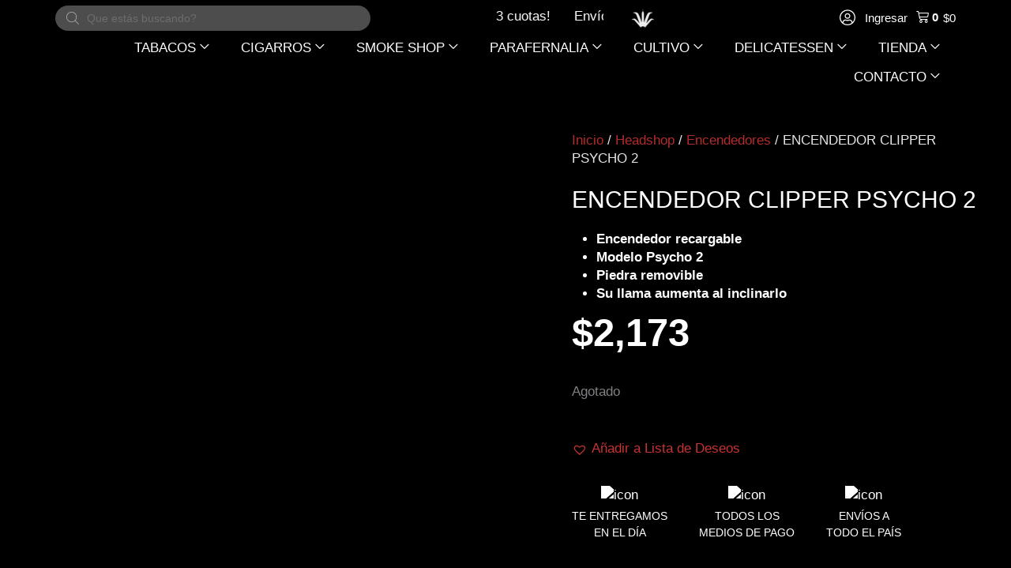

--- FILE ---
content_type: text/html; charset=UTF-8
request_url: https://parainfernalia.com.ar/headshop/encendedores/encendedor-clipper-psycho-2/
body_size: 95992
content:
<!DOCTYPE html><html lang="es-AR" prefix="og: https://ogp.me/ns#"><link rel="icon" href="https://parainfernalia.com.ar/wp-content/uploads/2022/08/cropped-LOGO-PI-SIN-RELLENO.png" sizes="32x32"><link rel="icon" href="https://parainfernalia.com.ar/wp-content/uploads/2022/08/cropped-LOGO-PI-SIN-RELLENO.png" sizes="192x192"><link rel="apple-touch-icon" href="https://parainfernalia.com.ar/wp-content/uploads/2022/08/cropped-LOGO-PI-SIN-RELLENO.png"><head><script data-no-optimize="1" type="06f857e26582619a7d263c5a-text/javascript">var litespeed_docref=sessionStorage.getItem("litespeed_docref");litespeed_docref&&(Object.defineProperty(document,"referrer",{get:function(){return litespeed_docref}}),sessionStorage.removeItem("litespeed_docref"));</script> <meta charset="UTF-8"><meta name="viewport" content="width=device-width, initial-scale=1"><link rel="profile" href="https://gmpg.org/xfn/11"> <script type="litespeed/javascript">document.documentElement.className=document.documentElement.className+' yes-js js_active js'</script> <style>img:is([sizes="auto" i], [sizes^="auto," i]) { contain-intrinsic-size: 3000px 1500px }</style><title>ENCENDEDOR CLIPPER PSYCHO 2 - PARAINFERNALIA</title><meta name="description" content="Encendedor recargable Modelo Psycho 2 Piedra removible Su llama aumenta al inclinarlo"/><meta name="robots" content="follow, index, max-snippet:-1, max-video-preview:-1, max-image-preview:large"/><link rel="canonical" href="https://parainfernalia.com.ar/headshop/encendedores/encendedor-clipper-psycho-2/" /><meta property="og:locale" content="es_ES" /><meta property="og:type" content="product" /><meta property="og:title" content="ENCENDEDOR CLIPPER PSYCHO 2 - PARAINFERNALIA" /><meta property="og:description" content="Encendedor recargable Modelo Psycho 2 Piedra removible Su llama aumenta al inclinarlo" /><meta property="og:url" content="https://parainfernalia.com.ar/headshop/encendedores/encendedor-clipper-psycho-2/" /><meta property="og:site_name" content="PARAINFERNALIA" /><meta property="og:updated_time" content="2025-09-28T11:20:31-03:00" /><meta property="og:image" content="https://parainfernalia.com.ar/wp-content/uploads/2024/03/Encendedor-Clipper-Psycho-2-PI-ARGENTINA.png" /><meta property="og:image:secure_url" content="https://parainfernalia.com.ar/wp-content/uploads/2024/03/Encendedor-Clipper-Psycho-2-PI-ARGENTINA.png" /><meta property="og:image:width" content="800" /><meta property="og:image:height" content="800" /><meta property="og:image:alt" content="ENCENDEDOR CLIPPER PSYCHO 2" /><meta property="og:image:type" content="image/png" /><meta property="product:price:amount" content="2173.42" /><meta property="product:price:currency" content="ARS" /><meta name="twitter:card" content="summary_large_image" /><meta name="twitter:title" content="ENCENDEDOR CLIPPER PSYCHO 2 - PARAINFERNALIA" /><meta name="twitter:description" content="Encendedor recargable Modelo Psycho 2 Piedra removible Su llama aumenta al inclinarlo" /><meta name="twitter:image" content="https://parainfernalia.com.ar/wp-content/uploads/2024/03/Encendedor-Clipper-Psycho-2-PI-ARGENTINA.png" /><meta name="twitter:label1" content="Precio" /><meta name="twitter:data1" content="&#036;2,173" /><meta name="twitter:label2" content="Disponibilidad" /><meta name="twitter:data2" content="Agotado" /> <script type="application/ld+json" class="rank-math-schema">{"@context":"https://schema.org","@graph":[{"@type":"Organization","@id":"https://parainfernalia.com.ar/#organization","name":"Parainfernalia","logo":{"@type":"ImageObject","@id":"https://parainfernalia.com.ar/#logo","url":"https://parainfernalia.com.ar/wp-content/uploads/2021/10/logo_pi_29-10_copia-B-150x150.png","contentUrl":"https://parainfernalia.com.ar/wp-content/uploads/2021/10/logo_pi_29-10_copia-B-150x150.png","caption":"Parainfernalia","inLanguage":"es-AR"}},{"@type":"WebSite","@id":"https://parainfernalia.com.ar/#website","url":"https://parainfernalia.com.ar","name":"Parainfernalia","publisher":{"@id":"https://parainfernalia.com.ar/#organization"},"inLanguage":"es-AR"},{"@type":"ImageObject","@id":"https://parainfernalia.com.ar/wp-content/uploads/2024/03/Encendedor-Clipper-Psycho-2-PI-ARGENTINA.png","url":"https://parainfernalia.com.ar/wp-content/uploads/2024/03/Encendedor-Clipper-Psycho-2-PI-ARGENTINA.png","width":"800","height":"800","inLanguage":"es-AR"},{"@type":"BreadcrumbList","@id":"https://parainfernalia.com.ar/headshop/encendedores/encendedor-clipper-psycho-2/#breadcrumb","itemListElement":[{"@type":"ListItem","position":"1","item":{"@id":"https://parainfernalia.com.ar","name":"Home"}},{"@type":"ListItem","position":"2","item":{"@id":"https://parainfernalia.com.ar/headshop/","name":"Headshop"}},{"@type":"ListItem","position":"3","item":{"@id":"https://parainfernalia.com.ar/categoria-producto/encendedores/","name":"Encendedores"}},{"@type":"ListItem","position":"4","item":{"@id":"https://parainfernalia.com.ar/headshop/encendedores/encendedor-clipper-psycho-2/","name":"ENCENDEDOR CLIPPER PSYCHO 2"}}]},{"@type":"ItemPage","@id":"https://parainfernalia.com.ar/headshop/encendedores/encendedor-clipper-psycho-2/#webpage","url":"https://parainfernalia.com.ar/headshop/encendedores/encendedor-clipper-psycho-2/","name":"ENCENDEDOR CLIPPER PSYCHO 2 - PARAINFERNALIA","datePublished":"2024-03-18T12:50:40-03:00","dateModified":"2025-09-28T11:20:31-03:00","isPartOf":{"@id":"https://parainfernalia.com.ar/#website"},"primaryImageOfPage":{"@id":"https://parainfernalia.com.ar/wp-content/uploads/2024/03/Encendedor-Clipper-Psycho-2-PI-ARGENTINA.png"},"inLanguage":"es-AR","breadcrumb":{"@id":"https://parainfernalia.com.ar/headshop/encendedores/encendedor-clipper-psycho-2/#breadcrumb"}},{"@type":"Product","name":"ENCENDEDOR CLIPPER PSYCHO 2 - PARAINFERNALIA","description":"Encendedor recargable Modelo Psycho 2 Piedra removible Su llama aumenta al inclinarlo","sku":"97338","category":"Encendedores","mainEntityOfPage":{"@id":"https://parainfernalia.com.ar/headshop/encendedores/encendedor-clipper-psycho-2/#webpage"},"weight":{"@type":"QuantitativeValue","unitCode":"KGM","value":"0.016"},"height":{"@type":"QuantitativeValue","unitCode":"CMT","value":"7.5"},"width":{"@type":"QuantitativeValue","unitCode":"CMT","value":"1.5"},"depth":{"@type":"QuantitativeValue","unitCode":"CMT","value":"1.5"},"image":[{"@type":"ImageObject","url":"https://parainfernalia.com.ar/wp-content/uploads/2024/03/Encendedor-Clipper-Psycho-2-PI-ARGENTINA.png","height":"800","width":"800"},{"@type":"ImageObject","url":"https://parainfernalia.com.ar/wp-content/uploads/2024/03/Encendedor-Clipper-Psycho-2-PI-SMOKESHOP.png","height":"800","width":"800"},{"@type":"ImageObject","url":"https://parainfernalia.com.ar/wp-content/uploads/2024/03/Encendedor-Clipper-Psycho-2-PI-GROWSHOP.png","height":"800","width":"800"},{"@type":"ImageObject","url":"https://parainfernalia.com.ar/wp-content/uploads/2024/03/Encendedor-Clipper-Psycho-2-PI-ONLINE.png","height":"800","width":"800"},{"@type":"ImageObject","url":"https://parainfernalia.com.ar/wp-content/uploads/2024/03/Encendedor-Clipper-Animals-Mix-PI-DELIVERY-2.png","height":"800","width":"800"}],"offers":{"@type":"Offer","price":"2173","priceCurrency":"ARS","priceValidUntil":"2027-12-31","availability":"https://schema.org/OutOfStock","itemCondition":"NewCondition","url":"https://parainfernalia.com.ar/headshop/encendedores/encendedor-clipper-psycho-2/","seller":{"@type":"Organization","@id":"https://parainfernalia.com.ar/","name":"Parainfernalia","url":"https://parainfernalia.com.ar","logo":""}},"additionalProperty":[{"@type":"PropertyValue","name":"pa_marca","value":"Clipper"},{"@type":"PropertyValue","name":"pa_tipo","value":"A piedra, Recargable"},{"@type":"PropertyValue","name":"pa_modelo","value":"Psycho 2"},{"@type":"PropertyValue","name":"pa_origen","value":"China"}],"@id":"https://parainfernalia.com.ar/headshop/encendedores/encendedor-clipper-psycho-2/#richSnippet"}]}</script> <link rel='dns-prefetch' href='//www.googletagmanager.com' /><link rel='dns-prefetch' href='//fonts.googleapis.com' /><link rel="alternate" type="application/rss+xml" title="PARAINFERNALIA &raquo; Feed" href="https://parainfernalia.com.ar/feed/" /><link rel="alternate" type="application/rss+xml" title="PARAINFERNALIA &raquo; RSS de los comentarios" href="https://parainfernalia.com.ar/comments/feed/" /><link rel="alternate" type="application/rss+xml" title="PARAINFERNALIA &raquo; ENCENDEDOR CLIPPER PSYCHO 2 RSS de los comentarios" href="https://parainfernalia.com.ar/headshop/encendedores/encendedor-clipper-psycho-2/feed/" /><link rel="preload" href="https://parainfernalia.com.ar/wp-content/uploads/2020/06/parainfernalia_logo_white.png" as="image" /><style id="litespeed-ccss">a,body,div,form,h1,h2,h4,html,iframe,label,li,p,span,strong,ul{border:0;font-size:100%;font-style:inherit;font-weight:inherit;margin:0;outline:0;padding:0;vertical-align:baseline}html{-webkit-text-size-adjust:100%;-ms-text-size-adjust:100%}body{margin:0}header,nav,section{display:block}[hidden],template{display:none}a{background-color:#fff0}a,a:visited{text-decoration:none}b,strong{font-weight:700}img{border:0}svg:not(:root){overflow:hidden}button,input{color:inherit;font:inherit;margin:0}button{overflow:visible}button{text-transform:none}button,input[type=submit]{-webkit-appearance:button}button::-moz-focus-inner,input::-moz-focus-inner{border:0;padding:0}input{line-height:normal}input[type=checkbox]{box-sizing:border-box;padding:0}input[type=search]{-webkit-appearance:textfield;box-sizing:content-box}input[type=search]::-webkit-search-cancel-button,input[type=search]::-webkit-search-decoration{-webkit-appearance:none}@media (min-width:544px){.ast-container{max-width:100%}}@media (min-width:768px){.ast-container{max-width:100%}}@media (min-width:992px){.ast-container{max-width:100%}}@media (min-width:1200px){.ast-container{max-width:100%}}.ast-container{margin-left:auto;margin-right:auto;padding-left:20px;padding-right:20px}.ast-container::after{content:"";display:table;clear:both}h1,h2,h4{clear:both}h1{color:#808285;font-size:2em;line-height:1.2}.entry-content :where(h2),h2{color:#808285;font-size:1.7em;line-height:1.3}h4{color:#808285;line-height:1.5;font-size:1.3em}html{box-sizing:border-box}*,:after,:before{box-sizing:inherit}body{color:#808285;background:#fff;font-style:normal}ul{margin:0 0 1.5em 3em}ul{list-style:disc}li>ul{margin-bottom:0;margin-left:1.5em}b,strong{font-weight:700}img{height:auto;max-width:100%}.button,button,input{color:#808285;font-weight:400;font-size:100%;margin:0;vertical-align:baseline}button,input{line-height:normal}.button,button,input[type=submit]{border:1px solid;border-color:var(--ast-border-color);border-radius:2px;background:#e6e6e6;padding:.6em 1em .4em;color:#fff}input[type=email],input[type=password],input[type=search],input[type=text]{color:#666;border:1px solid var(--ast-border-color);border-radius:2px;-webkit-appearance:none}a{color:#4169e1}.screen-reader-text{border:0;clip:rect(1px,1px,1px,1px);height:1px;margin:-1px;overflow:hidden;padding:0;position:absolute;width:1px;word-wrap:normal!important}.ast-container:after,.ast-container:before,.site-content:after,.site-content:before,.site-header:after,.site-header:before{content:"";display:table}.ast-container:after,.site-content:after,.site-header:after{clear:both}iframe{max-width:100%}body{-webkit-font-smoothing:antialiased;-moz-osx-font-smoothing:grayscale}body:not(.logged-in){position:relative}#page{position:relative}a{text-decoration:none}img{vertical-align:middle}.entry-content :where(h1,h2,h3,h4,h5,h6){margin-bottom:20px}p{margin-bottom:1.75em}.button,input[type=submit]{border-radius:0;padding:18px 30px;border:0;box-shadow:none;text-shadow:none}.site-title{font-weight:400}.site-title{margin-bottom:0}.site-title a,.site-title a:visited{color:#222}.site .skip-link{background-color:#f1f1f1;box-shadow:0 0 1px 1px rgb(0 0 0/.2);color:#21759b;display:block;font-family:Montserrat,"Helvetica Neue",sans-serif;font-size:14px;font-weight:700;left:-9999em;outline:0;padding:15px 23px 14px;text-decoration:none;text-transform:none;top:-9999em}input{line-height:1}body,button,input[type=submit]{line-height:1.85714285714286}.site-title a{line-height:1.2}.ast-single-post .entry-title{line-height:1.2}.entry-title{font-weight:var(--ast-blog-title-font-weight,normal)}.ast-hidden{display:none!important}body{background-color:#fff}#page{display:block}.ast-page-builder-template .site-content>.ast-container{max-width:100%;padding:0}.main-navigation{height:100%;-js-display:inline-flex;display:inline-flex}.main-navigation ul{list-style:none;margin:0;padding-left:0;position:relative}.main-header-menu .menu-link{text-decoration:none;padding:0 1em;display:inline-block}.main-header-menu .menu-item{position:relative}.main-header-menu .sub-menu{width:240px;background:#fff;left:-999em;position:absolute;top:100%;z-index:99999;visibility:hidden}.main-header-menu .sub-menu .menu-link{padding:.9em 1em;display:block;word-wrap:break-word}.main-header-menu .sub-menu .menu-item:not(.menu-item-has-children) .menu-link .icon-arrow:first-of-type{display:none}.submenu-with-border .sub-menu{border-width:1px;border-style:solid}.submenu-with-border .sub-menu .menu-link{border-width:0 0 1px;border-style:solid}.ast-desktop .submenu-with-border .sub-menu>.menu-item:last-child>.menu-link{border-bottom-style:none}.ast-mobile-menu-buttons{display:none}.ast-button-wrap{display:inline-block}.ast-button-wrap button{box-shadow:none;border:none}.ast-button-wrap .menu-toggle{padding:0;width:2.2em;height:2.1em;font-size:1.5em;font-weight:400;border-radius:2px;-webkit-font-smoothing:antialiased;-moz-osx-font-smoothing:grayscale;border-radius:2px;vertical-align:middle;line-height:1.85714285714286}.ast-button-wrap .menu-toggle.main-header-menu-toggle{padding:0 .5em;width:auto;text-align:center}.ast-button-wrap .menu-toggle .menu-toggle-icon{font-style:normal;display:inline-block;vertical-align:middle;line-height:2.05}.ast-button-wrap .menu-toggle .menu-toggle-icon:before{content:"";font-family:Astra;text-decoration:inherit}.header-main-layout-1 .ast-main-header-bar-alignment{margin-left:auto}.site-navigation{height:100%}.main-header-bar{z-index:1}.header-main-layout-1 .main-header-bar-navigation{text-align:right}.header-main-layout-1 .main-header-bar-navigation .sub-menu{text-align:left}.header-main-layout-1 .main-navigation{padding-left:15px;vertical-align:top}.header-main-layout-1 .main-header-container{align-items:stretch}.ast-logo-title-inline .ast-site-identity{-js-display:inline-flex;display:inline-flex;vertical-align:middle;align-items:center}.ast-logo-title-inline .site-logo-img{padding-right:1em}.site-header{z-index:99;position:relative}.main-header-container{position:relative}.main-header-bar-wrap{position:relative}.main-header-bar{background-color:#fff;border-bottom-color:var(--ast-border-color);border-bottom-style:solid}.main-header-bar{margin-left:auto;margin-right:auto}.ast-desktop .main-header-menu.ast-menu-shadow .sub-menu{box-shadow:0 4px 10px -2px rgb(0 0 0/.1)}.site-branding{line-height:1;align-self:center}.ast-menu-toggle{display:none;background:0 0;color:inherit;border-style:dotted;border-color:#fff0}.main-header-bar{z-index:4;position:relative;line-height:4}.main-header-bar .main-header-bar-navigation{height:100%}.main-header-bar .main-header-bar-navigation .sub-menu{line-height:1.45}.main-header-bar .main-header-bar-navigation .menu-item-has-children>.menu-link:after{line-height:normal}.ast-site-identity{padding:1em 0}body{overflow-x:hidden}.widget{margin:0 0 2.8em 0}.widget:last-child{margin-bottom:0}input[type=email],input[type=password],input[type=search],input[type=text]{color:#666;padding:.75em;height:auto;border-width:1px;border-style:solid;border-color:var(--ast-border-color);border-radius:2px;background:var(--ast-comment-inputs-background);box-shadow:none;box-sizing:border-box}input[type=submit]{box-shadow:none}.entry-title{margin-bottom:.2em}.ast-flex{-js-display:flex;display:flex;flex-wrap:wrap}.ast-justify-content-flex-end{justify-content:flex-end}.ast-justify-content-center{justify-content:center}.ast-flex-grow-1{flex-grow:1}:root{--ast-post-nav-space:0;--ast-container-default-xlg-padding:6.67em;--ast-container-default-lg-padding:5.67em;--ast-container-default-slg-padding:4.34em;--ast-container-default-md-padding:3.34em;--ast-container-default-sm-padding:6.67em;--ast-container-default-xs-padding:2.4em;--ast-container-default-xxs-padding:1.4em;--ast-code-block-background:#EEEEEE;--ast-comment-inputs-background:#FAFAFA;--ast-normal-container-width:1600px;--ast-narrow-container-width:750px;--ast-blog-title-font-weight:normal;--ast-blog-meta-weight:inherit;--ast-global-color-primary:var(--ast-global-color-5);--ast-global-color-secondary:var(--ast-global-color-4);--ast-global-color-alternate-background:var(--ast-global-color-7);--ast-global-color-subtle-background:var(--ast-global-color-6);--ast-bg-style-guide:#F8FAFC;--ast-shadow-style-guide:0px 0px 4px 0 #00000057;--ast-global-dark-bg-style:#fff;--ast-global-dark-lfs:#fbfbfb;--ast-widget-bg-color:#fafafa;--ast-wc-container-head-bg-color:#fbfbfb;--ast-title-layout-bg:#eeeeee;--ast-search-border-color:#e7e7e7;--ast-lifter-hover-bg:#e6e6e6;--ast-gallery-block-color:#000;--srfm-color-input-label:var(--ast-global-color-2)}html{font-size:106.25%}a{color:#c83232}body,button,input{font-family:"Roboto Condensed",sans-serif;font-weight:400;font-size:17px;font-size:1rem;line-height:var(--ast-body-line-height,1.4em)}h1,h2,h4,.entry-content :where(h1,h2,h3,h4,h5,h6),.site-title,.site-title a{font-family:"Oswald",sans-serif;font-weight:700}.ast-site-identity .site-title a{color:var(--ast-global-color-2)}.site-title{font-size:35px;font-size:2.0588235294118rem;display:block}header .custom-logo-link img{max-width:50px;width:50px}.entry-title{font-size:30px;font-size:1.7647058823529rem}h1{font-size:6em;font-weight:700;font-family:"Oswald",sans-serif;line-height:1.4em}h2,.entry-content :where(h2){font-size:3em;font-weight:700;font-family:"Oswald",sans-serif;line-height:1.3em}h4{font-size:1.5em;line-height:1.2em;font-family:"Oswald",sans-serif}body,h1,h2,h4,.entry-content :where(h1,h2,h3,h4,h5,h6){color:rgb(0 0 0/.9)}input{outline:none}.main-header-menu .menu-link{color:rgb(0 0 0/.9)}.ast-logo-title-inline .site-logo-img{padding-right:1em}.ast-page-builder-template .site-content>.ast-container{max-width:100%;padding:0}.menu-toggle,button,.button,input[type="submit"]{color:#fff;border-color:#c83232;background-color:#c83232;border-top-left-radius:50px;border-top-right-radius:50px;border-bottom-right-radius:50px;border-bottom-left-radius:50px;padding-top:8px;padding-right:35px;padding-bottom:8px;padding-left:35px;font-family:"Oswald",sans-serif;font-weight:300;text-transform:uppercase}@media (min-width:544px){.ast-container{max-width:100%}}@media (max-width:544px){.site-branding img,.site-header .site-logo-img .custom-logo-link img{max-width:100%}}body{background-color:#fff}@media (max-width:768px){.site-title{display:none}h1{font-size:5em}h2,.entry-content :where(h2){font-size:25px}header .custom-logo-link img{max-width:150px;width:150px}}@media (max-width:544px){.site-title{display:none}h1{font-size:40px}h2,.entry-content :where(h2){font-size:30px}h4{font-size:22px;font-size:1.2941176470588rem}header .custom-logo-link img{max-width:55px;width:55px}}@media (max-width:768px){html{font-size:96.9%}}@media (max-width:544px){html{font-size:96.9%}}@media (min-width:769px){.ast-container{max-width:1640px}}@media (max-width:991px){.main-header-bar .main-header-bar-navigation{display:none}}.ast-desktop .main-header-menu.submenu-with-border .sub-menu{border-color:#000}.ast-desktop .main-header-menu.submenu-with-border .sub-menu{border-top-width:1px;border-right-width:1px;border-left-width:1px;border-bottom-width:1px;border-style:solid}.ast-desktop .main-header-menu.submenu-with-border .sub-menu .menu-link{border-bottom-width:1px;border-style:solid;border-color:#fff}:root{--ast-global-color-0:#0170B9;--ast-global-color-1:#3a3a3a;--ast-global-color-2:#3a3a3a;--ast-global-color-3:#4B4F58;--ast-global-color-4:#F5F5F5;--ast-global-color-5:#FFFFFF;--ast-global-color-6:#E5E5E5;--ast-global-color-7:#424242;--ast-global-color-8:#000000}:root{--ast-border-color:#dddddd}#masthead .ast-container{max-width:100%;padding-left:35px;padding-right:35px}@media (max-width:991px){#masthead .ast-container{padding-left:20px;padding-right:20px}}:root{--ast-global-color-0:#0170B9;--ast-global-color-1:#3a3a3a;--ast-global-color-2:#3a3a3a;--ast-global-color-3:#4B4F58;--ast-global-color-4:#F5F5F5;--ast-global-color-5:#FFFFFF;--ast-global-color-6:#E5E5E5;--ast-global-color-7:#424242;--ast-global-color-8:#000000}:root{--ast-border-color:#dddddd}#masthead .ast-container{max-width:100%;padding-left:35px;padding-right:35px}@media (max-width:991px){#masthead .ast-container{padding-left:20px;padding-right:20px}}h1,h2,h4,.entry-content :where(h1,h2,h3,h4,h5,h6){color:rgb(10 10 10/.9)}.elementor-template-full-width .ast-container{display:block}.screen-reader-text{top:0!important}@media (min-width:769px){.main-header-bar{border-bottom-width:inherit}}.main-header-menu .menu-item{-js-display:flex;display:flex;-webkit-box-pack:center;-webkit-justify-content:center;-moz-box-pack:center;-ms-flex-pack:center;justify-content:center;-webkit-box-orient:vertical;-webkit-box-direction:normal;-webkit-flex-direction:column;-moz-box-orient:vertical;-moz-box-direction:normal;-ms-flex-direction:column;flex-direction:column}.main-header-menu>.menu-item>.menu-link{height:100%;-webkit-box-align:center;-webkit-align-items:center;-moz-box-align:center;-ms-flex-align:center;align-items:center;-js-display:flex;display:flex}.header-main-layout-1 .ast-flex.main-header-container{-webkit-align-content:center;-ms-flex-line-pack:center;align-content:center;-webkit-box-align:center;-webkit-align-items:center;-moz-box-align:center;-ms-flex-align:center;align-items:center}.main-header-bar .main-header-bar-navigation .menu-item-has-children>a:after{content:"";display:inline-block;font-family:Astra;font-size:.6rem;font-weight:700;text-rendering:auto;-webkit-font-smoothing:antialiased;-moz-osx-font-smoothing:grayscale;margin-left:10px;line-height:normal}:root{--e-global-color-astglobalcolor0:#0170B9;--e-global-color-astglobalcolor1:#3a3a3a;--e-global-color-astglobalcolor2:#3a3a3a;--e-global-color-astglobalcolor3:#4B4F58;--e-global-color-astglobalcolor4:#F5F5F5;--e-global-color-astglobalcolor5:#FFFFFF;--e-global-color-astglobalcolor6:#E5E5E5;--e-global-color-astglobalcolor7:#424242;--e-global-color-astglobalcolor8:#000000}:root{--direction-multiplier:1}.screen-reader-text{height:1px;margin:-1px;overflow:hidden;padding:0;position:absolute;top:-10000em;width:1px;clip:rect(0,0,0,0);border:0}.elementor-clearfix:after{clear:both;content:"";display:block;height:0;width:0}:root{--e-a-color-white:#fff;--e-a-color-black:#000;--e-a-color-logo:#fff;--e-a-color-primary:#f3bafd;--e-a-color-primary-bold:#d004d4;--e-a-color-secondary:#515962;--e-a-color-success:#0a875a;--e-a-color-danger:#dc2626;--e-a-color-info:#2563eb;--e-a-color-warning:#f59e0b;--e-a-color-accent:#93003f;--e-a-color-global:#1dddbf;--e-a-color-accent-promotion:#93003f;--e-a-bg-default:#fff;--e-a-bg-invert:#0c0d0e;--e-a-bg-hover:#f1f2f3;--e-a-bg-active:#e6e8ea;--e-a-bg-active-bold:#d5d8dc;--e-a-bg-loading:#f9fafa;--e-a-bg-logo:#000;--e-a-bg-primary:#fae8ff;--e-a-bg-secondary:#515962;--e-a-bg-success:#f2fdf5;--e-a-bg-info:#f0f7ff;--e-a-bg-danger:#fef1f4;--e-a-bg-warning:#fffbeb;--e-a-bg-chip:#f1f2f3;--e-a-color-txt:#515962;--e-a-color-txt-muted:#818a96;--e-a-color-txt-disabled:#babfc5;--e-a-color-txt-invert:#fff;--e-a-color-txt-accent:#0c0d0e;--e-a-color-txt-hover:#3f444b;--e-a-color-txt-active:#0c0d0e;--e-a-border-color:#e6e8ea;--e-a-border-color-bold:#d5d8dc;--e-a-border-color-focus:#babfc5;--e-a-border-color-accent:#0c0d0e;--e-a-border:1px solid var(--e-a-border-color);--e-a-border-bold:1px solid var(--e-a-border-color-bold);--e-a-border-radius:3px;--e-a-btn-color:#0c0d0e;--e-a-btn-color-invert:var(--e-a-color-txt-invert);--e-a-btn-color-disabled:var(--e-a-color-txt-disabled);--e-a-btn-bg:#515962;--e-a-btn-bg-hover:#3a4046;--e-a-btn-bg-active:#23262a;--e-a-btn-bg-disabled:#d5d8dc;--e-a-btn-bg-primary:#f3bafd;--e-a-btn-bg-primary-hover:#f5d0fe;--e-a-btn-bg-primary-active:#f0abfc;--e-a-btn-bg-accent:#93003f;--e-a-btn-bg-accent-hover:#8f1a4c;--e-a-btn-bg-accent-active:#a93365;--e-a-btn-bg-info:#2563eb;--e-a-btn-bg-info-hover:#134cca;--e-a-btn-bg-info-active:#0e3b9c;--e-a-btn-bg-success:#0a875a;--e-a-btn-bg-success-hover:#06583a;--e-a-btn-bg-success-active:#03281b;--e-a-btn-bg-warning:#f59e0b;--e-a-btn-bg-warning-hover:#c57f08;--e-a-btn-bg-warning-active:#945f06;--e-a-btn-bg-danger:#dc2626;--e-a-btn-bg-danger-hover:#b21d1d;--e-a-btn-bg-danger-active:#861616;--e-a-dark-bg:#0c0d0e;--e-a-dark-color-txt:#9da5ae;--e-a-dark-color-txt-hover:#d5d8dc;--e-a-font-family:Roboto,Arial,Helvetica,sans-serif;--e-a-popover-shadow:0 2px 15px rgba(0,0,0,.3);--e-a-dropdown-shadow:0 0 3px rgba(0,0,0,.2)}ul{box-sizing:border-box}:root{--wp--preset--font-size--normal:16px;--wp--preset--font-size--huge:42px}.screen-reader-text{border:0;clip-path:inset(50%);height:1px;margin:-1px;overflow:hidden;padding:0;position:absolute;width:1px;word-wrap:normal!important}:root{--woocommerce:#720eec;--wc-green:#7ad03a;--wc-red:#a00;--wc-orange:#ffba00;--wc-blue:#2ea2cc;--wc-primary:#720eec;--wc-primary-text:#fcfbfe;--wc-secondary:#e9e6ed;--wc-secondary-text:#515151;--wc-highlight:#958e09;--wc-highligh-text:white;--wc-content-bg:#fff;--wc-subtext:#767676;--wc-form-border-color:rgba(32, 7, 7, 0.8);--wc-form-border-radius:4px;--wc-form-border-width:1px}:root{--rounded-corners-radius:16px;--add-to-cart-rounded-corners-radius:16px;--feedback-duration:3s}:root{--rounded-corners-radius:16px;--add-to-cart-rounded-corners-radius:16px;--feedback-duration:3s}:root{--wp--preset--aspect-ratio--square:1;--wp--preset--aspect-ratio--4-3:4/3;--wp--preset--aspect-ratio--3-4:3/4;--wp--preset--aspect-ratio--3-2:3/2;--wp--preset--aspect-ratio--2-3:2/3;--wp--preset--aspect-ratio--16-9:16/9;--wp--preset--aspect-ratio--9-16:9/16;--wp--preset--color--black:#000000;--wp--preset--color--cyan-bluish-gray:#abb8c3;--wp--preset--color--white:#ffffff;--wp--preset--color--pale-pink:#f78da7;--wp--preset--color--vivid-red:#cf2e2e;--wp--preset--color--luminous-vivid-orange:#ff6900;--wp--preset--color--luminous-vivid-amber:#fcb900;--wp--preset--color--light-green-cyan:#7bdcb5;--wp--preset--color--vivid-green-cyan:#00d084;--wp--preset--color--pale-cyan-blue:#8ed1fc;--wp--preset--color--vivid-cyan-blue:#0693e3;--wp--preset--color--vivid-purple:#9b51e0;--wp--preset--color--ast-global-color-0:var(--ast-global-color-0);--wp--preset--color--ast-global-color-1:var(--ast-global-color-1);--wp--preset--color--ast-global-color-2:var(--ast-global-color-2);--wp--preset--color--ast-global-color-3:var(--ast-global-color-3);--wp--preset--color--ast-global-color-4:var(--ast-global-color-4);--wp--preset--color--ast-global-color-5:var(--ast-global-color-5);--wp--preset--color--ast-global-color-6:var(--ast-global-color-6);--wp--preset--color--ast-global-color-7:var(--ast-global-color-7);--wp--preset--color--ast-global-color-8:var(--ast-global-color-8);--wp--preset--gradient--vivid-cyan-blue-to-vivid-purple:linear-gradient(135deg,rgba(6,147,227,1) 0%,rgb(155,81,224) 100%);--wp--preset--gradient--light-green-cyan-to-vivid-green-cyan:linear-gradient(135deg,rgb(122,220,180) 0%,rgb(0,208,130) 100%);--wp--preset--gradient--luminous-vivid-amber-to-luminous-vivid-orange:linear-gradient(135deg,rgba(252,185,0,1) 0%,rgba(255,105,0,1) 100%);--wp--preset--gradient--luminous-vivid-orange-to-vivid-red:linear-gradient(135deg,rgba(255,105,0,1) 0%,rgb(207,46,46) 100%);--wp--preset--gradient--very-light-gray-to-cyan-bluish-gray:linear-gradient(135deg,rgb(238,238,238) 0%,rgb(169,184,195) 100%);--wp--preset--gradient--cool-to-warm-spectrum:linear-gradient(135deg,rgb(74,234,220) 0%,rgb(151,120,209) 20%,rgb(207,42,186) 40%,rgb(238,44,130) 60%,rgb(251,105,98) 80%,rgb(254,248,76) 100%);--wp--preset--gradient--blush-light-purple:linear-gradient(135deg,rgb(255,206,236) 0%,rgb(152,150,240) 100%);--wp--preset--gradient--blush-bordeaux:linear-gradient(135deg,rgb(254,205,165) 0%,rgb(254,45,45) 50%,rgb(107,0,62) 100%);--wp--preset--gradient--luminous-dusk:linear-gradient(135deg,rgb(255,203,112) 0%,rgb(199,81,192) 50%,rgb(65,88,208) 100%);--wp--preset--gradient--pale-ocean:linear-gradient(135deg,rgb(255,245,203) 0%,rgb(182,227,212) 50%,rgb(51,167,181) 100%);--wp--preset--gradient--electric-grass:linear-gradient(135deg,rgb(202,248,128) 0%,rgb(113,206,126) 100%);--wp--preset--gradient--midnight:linear-gradient(135deg,rgb(2,3,129) 0%,rgb(40,116,252) 100%);--wp--preset--font-size--small:13px;--wp--preset--font-size--medium:20px;--wp--preset--font-size--large:36px;--wp--preset--font-size--x-large:42px;--wp--preset--spacing--20:0.44rem;--wp--preset--spacing--30:0.67rem;--wp--preset--spacing--40:1rem;--wp--preset--spacing--50:1.5rem;--wp--preset--spacing--60:2.25rem;--wp--preset--spacing--70:3.38rem;--wp--preset--spacing--80:5.06rem;--wp--preset--shadow--natural:6px 6px 9px rgba(0, 0, 0, 0.2);--wp--preset--shadow--deep:12px 12px 50px rgba(0, 0, 0, 0.4);--wp--preset--shadow--sharp:6px 6px 0px rgba(0, 0, 0, 0.2);--wp--preset--shadow--outlined:6px 6px 0px -3px rgba(255, 255, 255, 1), 6px 6px rgba(0, 0, 0, 1);--wp--preset--shadow--crisp:6px 6px 0px rgba(0, 0, 0, 1)}:root{--wp--style--global--content-size:var(--wp--custom--ast-content-width-size);--wp--style--global--wide-size:var(--wp--custom--ast-wide-width-size)}:where(body){margin:0}:root{--wp--style--block-gap:24px}body{padding-top:0;padding-right:0;padding-bottom:0;padding-left:0}a:where(:not(.wp-element-button)){text-decoration:none}:root{--ag-background-color:rgba(0,0,0,0.8);--ag-background-image-position:center center;--ag-background-image-opacity:1;--ag-form-background:rgba(0,0,0,1);--ag-text-color:#ffffff;--ag-blur:5px}:root{--ag-form-margin:auto auto}:root{--ag-background-color:rgba(0,0,0,0.8);--ag-background-image-position:center center;--ag-background-image-opacity:1;--ag-form-background:rgba(0,0,0,1);--ag-text-color:#ffffff;--ag-blur:5px}button.pswp__button{box-shadow:none!important;background-image:url(https://parainfernalia.com.ar/wp-content/plugins/woocommerce/assets/css/photoswipe/default-skin/default-skin.png)!important}button.pswp__button,button.pswp__button--arrow--left::before,button.pswp__button--arrow--right::before{background-color:transparent!important}button.pswp__button--arrow--left,button.pswp__button--arrow--right{background-image:none!important}.pswp{display:none;position:absolute;width:100%;height:100%;left:0;top:0;overflow:hidden;-ms-touch-action:none;touch-action:none;z-index:1500;-webkit-text-size-adjust:100%;-webkit-backface-visibility:hidden;outline:0}.pswp *{-webkit-box-sizing:border-box;box-sizing:border-box}.pswp__bg{position:absolute;left:0;top:0;width:100%;height:100%;background:#000;opacity:0;-webkit-transform:translateZ(0);transform:translateZ(0);-webkit-backface-visibility:hidden;will-change:opacity}.pswp__scroll-wrap{position:absolute;left:0;top:0;width:100%;height:100%;overflow:hidden}.pswp__container{-ms-touch-action:none;touch-action:none;position:absolute;left:0;right:0;top:0;bottom:0}.pswp__container{-webkit-touch-callout:none}.pswp__bg{will-change:opacity}.pswp__container{-webkit-backface-visibility:hidden}.pswp__item{position:absolute;left:0;right:0;top:0;bottom:0;overflow:hidden}.pswp__button{width:44px;height:44px;position:relative;background:0 0;overflow:visible;-webkit-appearance:none;display:block;border:0;padding:0;margin:0;float:left;opacity:.75;-webkit-box-shadow:none;box-shadow:none}.pswp__button::-moz-focus-inner{padding:0;border:0}.pswp__button,.pswp__button--arrow--left:before,.pswp__button--arrow--right:before{background:url(https://parainfernalia.com.ar/wp-content/plugins/woocommerce/assets/css/photoswipe/default-skin/default-skin.png)0 0 no-repeat;background-size:264px 88px;width:44px;height:44px}.pswp__button--close{background-position:0-44px}.pswp__button--share{background-position:-44px -44px}.pswp__button--fs{display:none}.pswp__button--zoom{display:none;background-position:-88px 0}.pswp__button--arrow--left,.pswp__button--arrow--right{background:0 0;top:50%;margin-top:-50px;width:70px;height:100px;position:absolute}.pswp__button--arrow--left{left:0}.pswp__button--arrow--right{right:0}.pswp__button--arrow--left:before,.pswp__button--arrow--right:before{content:"";top:35px;background-color:rgb(0 0 0/.3);height:30px;width:32px;position:absolute}.pswp__button--arrow--left:before{left:6px;background-position:-138px -44px}.pswp__button--arrow--right:before{right:6px;background-position:-94px -44px}.pswp__share-modal{display:block;background:rgb(0 0 0/.5);width:100%;height:100%;top:0;left:0;padding:10px;position:absolute;z-index:1600;opacity:0;-webkit-backface-visibility:hidden;will-change:opacity}.pswp__share-modal--hidden{display:none}.pswp__share-tooltip{z-index:1620;position:absolute;background:#fff;top:56px;border-radius:2px;display:block;width:auto;right:44px;-webkit-box-shadow:0 2px 5px rgb(0 0 0/.25);box-shadow:0 2px 5px rgb(0 0 0/.25);-webkit-transform:translateY(6px);-ms-transform:translateY(6px);transform:translateY(6px);-webkit-backface-visibility:hidden;will-change:transform}.pswp__counter{position:relative;left:0;top:0;height:44px;font-size:13px;line-height:44px;color:#fff;opacity:.75;padding:0 10px;margin-inline-end:auto}.pswp__caption{position:absolute;left:0;bottom:0;width:100%;min-height:44px}.pswp__caption__center{text-align:left;max-width:420px;margin:0 auto;font-size:13px;padding:10px;line-height:20px;color:#ccc}.pswp__preloader{width:44px;height:44px;position:absolute;top:0;left:50%;margin-left:-22px;opacity:0;will-change:opacity;direction:ltr}.pswp__preloader__icn{width:20px;height:20px;margin:12px}@media screen and (max-width:1024px){.pswp__preloader{position:relative;left:auto;top:auto;margin:0;float:right}}.pswp__ui{-webkit-font-smoothing:auto;visibility:visible;opacity:1;z-index:1550}.pswp__top-bar{position:absolute;left:0;top:0;height:44px;width:100%;display:flex;justify-content:flex-end}.pswp__caption,.pswp__top-bar{-webkit-backface-visibility:hidden;will-change:opacity}.pswp__caption,.pswp__top-bar{background-color:rgb(0 0 0/.5)}.pswp__ui--hidden .pswp__button--arrow--left,.pswp__ui--hidden .pswp__button--arrow--right,.pswp__ui--hidden .pswp__caption,.pswp__ui--hidden .pswp__top-bar{opacity:.001}.woocommerce img,.woocommerce-page img{height:auto;max-width:100%}.woocommerce #content div.product div.images,.woocommerce div.product div.images,.woocommerce-page #content div.product div.images,.woocommerce-page div.product div.images{float:left;width:48%}.woocommerce #content div.product .woocommerce-tabs ul.tabs,.woocommerce div.product .woocommerce-tabs ul.tabs,.woocommerce-page #content div.product .woocommerce-tabs ul.tabs,.woocommerce-page div.product .woocommerce-tabs ul.tabs{zoom:1}.woocommerce #content div.product .woocommerce-tabs ul.tabs::after,.woocommerce #content div.product .woocommerce-tabs ul.tabs::before,.woocommerce div.product .woocommerce-tabs ul.tabs::after,.woocommerce div.product .woocommerce-tabs ul.tabs::before,.woocommerce-page #content div.product .woocommerce-tabs ul.tabs::after,.woocommerce-page #content div.product .woocommerce-tabs ul.tabs::before,.woocommerce-page div.product .woocommerce-tabs ul.tabs::after,.woocommerce-page div.product .woocommerce-tabs ul.tabs::before{content:" ";display:table}.woocommerce #content div.product .woocommerce-tabs ul.tabs::after,.woocommerce div.product .woocommerce-tabs ul.tabs::after,.woocommerce-page #content div.product .woocommerce-tabs ul.tabs::after,.woocommerce-page div.product .woocommerce-tabs ul.tabs::after{clear:both}.woocommerce #content div.product .woocommerce-tabs ul.tabs li,.woocommerce div.product .woocommerce-tabs ul.tabs li,.woocommerce-page #content div.product .woocommerce-tabs ul.tabs li,.woocommerce-page div.product .woocommerce-tabs ul.tabs li{display:inline-block}.woocommerce ul.products,.woocommerce-page ul.products{display:flex;flex-wrap:wrap;clear:both;zoom:1}.woocommerce ul.products::after,.woocommerce ul.products::before,.woocommerce-page ul.products::after,.woocommerce-page ul.products::before{content:" ";display:table}.woocommerce ul.products::after,.woocommerce-page ul.products::after{clear:both}.woocommerce ul.products li.product,.woocommerce-page ul.products li.product{float:left;margin:0 20px 2.992em 0;padding:0;position:relative;width:22.05%;margin-left:0}.woocommerce.columns-4 ul.products li.product{width:22.5%;width:calc(25% - 15px)}.woocommerce.columns-4 ul.products li.product:nth-child(4n){margin-right:0;clear:right}.woocommerce.columns-4 ul.products li.product:nth-child(4n+1){clear:left}.woocommerce form .form-row,.woocommerce-page form .form-row{zoom:1}.woocommerce form .form-row::after,.woocommerce form .form-row::before,.woocommerce-page form .form-row::after,.woocommerce-page form .form-row::before{content:" ";display:table}.woocommerce form .form-row::after,.woocommerce-page form .form-row::after{clear:both}.woocommerce form .form-row .input-text,.woocommerce-page form .form-row .input-text{box-sizing:border-box;width:100%}.woocommerce form .form-row-wide,.woocommerce-page form .form-row-wide{clear:both}@media only screen and (max-width:768px){.woocommerce ul.products li.product,.woocommerce-page ul.products li.product,.woocommerce-page[class*=columns-] ul.products li.product,.woocommerce[class*=columns-] ul.products li.product{display:inline-block;margin-right:20px;vertical-align:top;clear:none}}.screen-reader-text{border:0;clip:rect(1px,1px,1px,1px);clip-path:inset(50%);height:1px;margin:-1px;overflow:hidden;padding:0;position:absolute;width:1px;word-wrap:normal!important}.ast-site-header-cart,.woocommerce .ast-site-header-cart{position:relative;list-style-type:none;margin-left:0;padding-left:0;margin-bottom:0;order:1}.ast-site-header-cart .widget_shopping_cart,.woocommerce .ast-site-header-cart .widget_shopping_cart{position:absolute;top:100%;width:280px;z-index:999999;font-size:.875em;left:-999em;display:block;line-height:1.618;opacity:0;visibility:hidden}.ast-site-header-cart .widget_shopping_cart:after,.ast-site-header-cart .widget_shopping_cart:before,.woocommerce .ast-site-header-cart .widget_shopping_cart:after,.woocommerce .ast-site-header-cart .widget_shopping_cart:before{bottom:99.9%;left:auto;right:8px;border:solid #fff0;content:" ";height:0;width:0;position:absolute}.ast-site-header-cart .widget_shopping_cart:after,.woocommerce .ast-site-header-cart .widget_shopping_cart:after{border-color:#fff0;border-bottom-color:#fff;border-width:6px;margin-left:-6px;margin-bottom:-.3px}.ast-site-header-cart .widget_shopping_cart:before,.woocommerce .ast-site-header-cart .widget_shopping_cart:before{border-color:#fff0;border-bottom-color:var(--ast-border-color);border-width:7px;margin-left:-12px;right:7px}.ast-above-header-section-1 .ast-site-header-cart .widget_shopping_cart,.woocommerce .ast-above-header-section-1 .ast-site-header-cart .widget_shopping_cart{right:auto;left:0}.ast-above-header-section-1 .ast-site-header-cart .widget_shopping_cart:after,.ast-above-header-section-1 .ast-site-header-cart .widget_shopping_cart:before,.woocommerce .ast-above-header-section-1 .ast-site-header-cart .widget_shopping_cart:after,.woocommerce .ast-above-header-section-1 .ast-site-header-cart .widget_shopping_cart:before{left:15px;right:auto}.ast-above-header-section-1 .ast-site-header-cart .widget_shopping_cart:before,.woocommerce .ast-above-header-section-1 .ast-site-header-cart .widget_shopping_cart:before{left:11px;right:auto}.ast-cart-menu-wrap{display:inline-block;line-height:1}.ast-cart-menu-wrap .count{font-weight:700;position:relative;display:inline-block;vertical-align:middle;text-align:center;min-width:2.1em;min-height:2.1em;font-size:.86em;line-height:1.8;border-radius:0 0 .3em .3em;border-width:2px;border-style:solid;padding:0 .4em}.ast-cart-menu-wrap .count:after{bottom:100%;margin-bottom:0;height:.8em;width:.8em;left:50%;transform:translateX(-50%);top:-.6em;content:" ";position:absolute;border-width:2px;border-style:solid;border-top-left-radius:10em;border-top-right-radius:10em;border-bottom:0}.woocommerce ul.products li.product,.woocommerce-page ul.products li.product{text-align:left;margin-bottom:2.5em}.woocommerce ul.products li.product a img,.woocommerce-page ul.products li.product a img{margin-bottom:.8em}.woocommerce ul.products li.product .woocommerce-loop-product__title,.woocommerce-page ul.products li.product .woocommerce-loop-product__title{margin-bottom:.5em;padding:0;font-size:1em}.woocommerce ul.products li.product .woocommerce-loop-product__link,.woocommerce-page ul.products li.product .woocommerce-loop-product__link{position:relative;display:block}.woocommerce ul.products li.product .price,.woocommerce-page ul.products li.product .price{line-height:1.3;margin-bottom:0;font-weight:700;margin-bottom:.5em;font-size:.9em}.woocommerce ul.products li.product .button,.woocommerce-page ul.products li.product .button{margin-top:.5em;margin-bottom:.5em;white-space:normal}.woocommerce .related.products li.product:last-child,.woocommerce-page .related.products li.product:last-child{margin-right:0}.pswp{z-index:999999}.woocommerce .pswp__caption__center,.woocommerce-page .pswp__caption__center{text-align:center}.woocommerce .pswp__bg,.woocommerce-page .pswp__bg{opacity:.7!important}.woocommerce input[type=email],.woocommerce input[type=password],.woocommerce input[type=search],.woocommerce input[type=text],.woocommerce-page input[type=email],.woocommerce-page input[type=password],.woocommerce-page input[type=search],.woocommerce-page input[type=text]{border-color:var(--ast-border-color);background-color:#fff;box-shadow:none;border-radius:0}button.pswp__button{box-shadow:none!important;background-image:url(https://parainfernalia.com.ar/wp-content/plugins/woocommerce/assets/css/photoswipe/default-skin/default-skin.png)!important}button.pswp__button,button.pswp__button--arrow--left::before,button.pswp__button--arrow--right::before{background-color:transparent!important}button.pswp__button--arrow--left,button.pswp__button--arrow--right{background-image:none!important}.woocommerce .woocommerce{zoom:1}.woocommerce .woocommerce::after,.woocommerce .woocommerce::before{content:" ";display:table}.woocommerce .woocommerce::after{clear:both}.ast-site-header-cart .widget_shopping_cart{background-color:var(--ast-global-color-primary,var(--ast-global-color-5));border:1px solid var(--ast-border-color)}.woocommerce input.button{font-size:100%;line-height:1;text-decoration:none;overflow:visible;padding:.5em .75em;font-weight:700;border-radius:3px;border:0}.woocommerce ul.products li.product .price,.woocommerce div.product p.price,.woocommerce div.product span.price{color:rgb(0 0 0/.9)}.ast-site-header-cart a{color:rgb(0 0 0/.9)}.ast-cart-menu-wrap .count,.ast-cart-menu-wrap .count:after{border-color:#c83232;color:#c83232}.woocommerce ul.products li.product .button,.woocommerce-page ul.products li.product .button{line-height:1.3}.woocommerce input.button{color:#fff;border-color:#c83232;background-color:#c83232}.woocommerce input.button{border-top-left-radius:50px;border-top-right-radius:50px;border-bottom-right-radius:50px;border-bottom-left-radius:50px;padding-top:8px;padding-right:35px;padding-bottom:8px;padding-left:35px}.woocommerce ul.products li.product a{text-decoration:none}.woocommerce .related.products h2,.woocommerce .woocommerce-tabs h2{font-size:1.5rem}.woocommerce h2{font-size:1.625rem}@media (min-width:545px) and (max-width:768px){.woocommerce div.product .related.products ul.products li.product{width:calc(33.33% - 14px)}}@media (min-width:545px) and (max-width:768px){.woocommerce[class*="columns-"].columns-4>ul.products li.product{width:calc(33.33% - 14px);margin-right:20px}.woocommerce[class*="columns-"].columns-4>ul.products li.product:nth-child(3n){margin-right:0;clear:right}.woocommerce[class*="columns-"].columns-4>ul.products li.product:nth-child(3n+1){clear:left}.woocommerce[class*="columns-"] ul.products li.product:nth-child(n),.woocommerce-page[class*="columns-"] ul.products li.product:nth-child(n){margin-right:20px;clear:none}.woocommerce div.product .related.products ul.products li.product:nth-child(3n){margin-right:0;clear:right}.woocommerce div.product .related.products ul.products li.product:nth-child(3n+1){clear:left}}@media (max-width:768px){.woocommerce div.product div.images,.woocommerce #content div.product div.images,.woocommerce-page div.product div.images,.woocommerce-page #content div.product div.images{float:none;width:100%}}@media (max-width:544px){.woocommerce #content div.product .woocommerce-tabs ul.tabs li a,.woocommerce-page #content div.product .woocommerce-tabs ul.tabs li a{display:block}.woocommerce ul.products a.button,.woocommerce-page ul.products a.button{padding:.5em .75em}.woocommerce div.product .related.products ul.products li.product{width:calc(50% - 10px)}}@media (max-width:544px){.woocommerce #content div.product .woocommerce-tabs ul.tabs li,.woocommerce-page #content div.product .woocommerce-tabs ul.tabs li{display:block;margin-right:0}.woocommerce[class*="columns-"].columns-4>ul.products li.product{width:calc(50% - 10px);margin-right:20px}.woocommerce[class*="columns-"] ul.products li.product:nth-child(n),.woocommerce-page[class*="columns-"] ul.products li.product:nth-child(n){margin-right:20px;clear:none}.woocommerce[class*=columns-].columns-4>ul.products li.product:nth-child(2n){margin-right:0;clear:right}.woocommerce[class*="columns-"].columns-4>ul.products li.product:nth-child(2n+1){clear:left}.woocommerce-page[class*=columns-] ul.products li.product:nth-child(n),.woocommerce[class*=columns-] ul.products li.product:nth-child(n){margin-right:20px;clear:none}.woocommerce div.product .related.products ul.products li.product:nth-child(2n){margin-right:0;clear:right}.woocommerce div.product .related.products ul.products li.product:nth-child(2n+1){clear:left}}.woocommerce ul.products li.product.desktop-align-center,.woocommerce-page ul.products li.product.desktop-align-center{text-align:center}@media (max-width:768px){.woocommerce ul.products li.product.tablet-align-center,.woocommerce-page ul.products li.product.tablet-align-center{text-align:center}}@media (max-width:544px){.woocommerce ul.products li.product.mobile-align-center,.woocommerce-page ul.products li.product.mobile-align-center{text-align:center}}.dgwt-wcas-search-wrapp{position:relative;line-height:100%;display:block;color:#444;min-width:230px;width:100%;text-align:left;margin:0 auto;-webkit-box-sizing:border-box;-moz-box-sizing:border-box;box-sizing:border-box}.dgwt-wcas-search-wrapp *{-webkit-box-sizing:border-box;-moz-box-sizing:border-box;box-sizing:border-box}.dgwt-wcas-search-form{margin:0;padding:0;width:100%}input[type=search].dgwt-wcas-search-input{-webkit-box-shadow:none;box-shadow:none;margin:0;-webkit-appearance:textfield;text-align:left}[type=search].dgwt-wcas-search-input::-ms-clear{display:none}[type=search].dgwt-wcas-search-input::-webkit-search-decoration{-webkit-appearance:none}[type=search].dgwt-wcas-search-input::-webkit-search-cancel-button{display:none}.dgwt-wcas-ico-magnifier{bottom:0;left:0;margin:auto;position:absolute;right:0;top:0;height:65%;display:block}.dgwt-wcas-preloader{height:100%;position:absolute;right:0;top:0;width:40px;z-index:-1;background-repeat:no-repeat;background-position:right 15px center;background-size:auto 44%}.dgwt-wcas-voice-search{position:absolute;right:0;top:0;height:100%;width:40px;z-index:1;opacity:.5;align-items:center;justify-content:center;display:none}@-webkit-keyframes rotate{100%{-webkit-transform:rotate(360deg);transform:rotate(360deg)}}@-moz-keyframes rotate{100%{-moz-transform:rotate(360deg);transform:rotate(360deg)}}@keyframes rotate{100%{-webkit-transform:rotate(360deg);-moz-transform:rotate(360deg);transform:rotate(360deg)}}.screen-reader-text{clip:rect(1px,1px,1px,1px);height:1px;overflow:hidden;position:absolute!important;width:1px}.dgwt-wcas-sf-wrapp:after,.dgwt-wcas-sf-wrapp:before{content:"";display:table}.dgwt-wcas-sf-wrapp:after{clear:both}.dgwt-wcas-sf-wrapp{zoom:1;width:100%;max-width:100vw;margin:0;position:relative;background:0 0}.dgwt-wcas-sf-wrapp input[type=search].dgwt-wcas-search-input{width:100%;height:40px;font-size:14px;line-height:100%;padding:10px 15px;margin:0;background:#fff;border:1px solid #ddd;border-radius:3px;-webkit-border-radius:3px;-webkit-appearance:none;box-sizing:border-box}.dgwt-wcas-sf-wrapp input[type=search].dgwt-wcas-search-input::-webkit-input-placeholder{color:#999;font-weight:400;font-style:italic;line-height:normal}.dgwt-wcas-sf-wrapp input[type=search].dgwt-wcas-search-input:-moz-placeholder{color:#999;font-weight:400;font-style:italic;line-height:normal}.dgwt-wcas-sf-wrapp input[type=search].dgwt-wcas-search-input::-moz-placeholder{color:#999;font-weight:400;font-style:italic;line-height:normal}.dgwt-wcas-sf-wrapp input[type=search].dgwt-wcas-search-input:-ms-input-placeholder{color:#999;font-weight:400;font-style:italic;line-height:normal}.dgwt-wcas-ico-magnifier{max-width:20px}.dgwt-wcas-no-submit .dgwt-wcas-ico-magnifier{height:50%;margin:auto;max-height:20px;width:100%;max-width:20px;left:12px;right:auto;opacity:.5;fill:#444}.dgwt-wcas-no-submit .dgwt-wcas-sf-wrapp input[type=search].dgwt-wcas-search-input{padding:10px 15px 10px 40px}.tinv-wishlist *{-webkit-box-sizing:border-box;box-sizing:border-box}.tinv-wishlist .tinvwl_add_to_wishlist_button.tinvwl-icon-heart.no-txt:before{margin-top:-10px;margin-left:-10px}.tinv-wishlist .tinvwl_add_to_wishlist_button.tinvwl-icon-heart:before{content:"";display:inline-block;font-family:tinvwl-webfont!important;speak:none;font-style:normal;font-weight:400;font-variant:normal;text-transform:none;line-height:1;-webkit-font-smoothing:antialiased;-moz-osx-font-smoothing:grayscale;font-size:20px;vertical-align:sub;margin-right:5px}.tinv-wishlist .tinvwl_add_to_wishlist_button.tinvwl-icon-heart.no-txt{position:relative;width:18px;height:18px;vertical-align:sub}.tinv-wishlist .tinvwl_add_to_wishlist_button.tinvwl-icon-heart.no-txt:before{position:absolute;top:50%;left:50%;margin-right:0}.tinv-wishlist.tinvwl-after-add-to-cart .tinvwl_add_to_wishlist_button{margin-top:15px}ul.products li.product .tinvwl_add_to_wishlist_button{margin-top:1em}.tinvwl_add_to_wishlist_button{display:inline-block;opacity:1;visibility:visible;position:relative}.tinv-wraper.tinv-wishlist{font-size:100%}.tinvwl-tooltip{display:none}.tinv-wishlist .tinv-wishlist-clear{visibility:visible;width:auto;height:auto}.tinv-wishlist-clear:before{content:"";display:table}.tinv-wishlist-clear:after{content:"";display:table;clear:both}@media all and (max-width:768px){#content:before{content:""}}.ast-above-header{z-index:5}.ast-above-header-wrap{position:relative}.ast-above-header-section{flex:auto;align-items:center}.ast-above-header-section .widget{margin:0 .5em;display:inline-block;vertical-align:middle}.ast-above-header-section .user-select{text-align:center}.ast-above-header{background:#fff;border-bottom:1px solid var(--ast-border-color);margin-left:auto;margin-right:auto;position:relative}.ast-above-header .user-select{position:relative}@media (max-width:544px){.ast-above-header{padding-top:.5em}}.ast-woo-mini-cart-wrapper{display:inline-block;line-height:4}.ast-woo-mini-cart-wrapper.bottom .widget_shopping_cart{box-shadow:0 2px 8px 1px rgb(0 0 0/.07)}.ast-woo-mini-cart-wrapper.left .ast-site-header-cart .widget_shopping_cart{right:0;left:auto}.ast-woo-mini-cart-wrapper.left .ast-site-header-cart .widget_shopping_cart:before{right:10px;left:auto}.ast-woo-mini-cart-wrapper.left .ast-site-header-cart .widget_shopping_cart:after{right:13px;left:auto}.woocommerce ul.products li.product,.woocommerce-page ul.products li.product{padding-bottom:1.2em}.woocommerce ul.products li.product>:last-child,.woocommerce-page ul.products li.product>:last-child{margin-bottom:0}.woocommerce ul.products li.product .astra-shop-summary-wrap,.woocommerce-page ul.products li.product .astra-shop-summary-wrap{padding:0 1.2em}.woocommerce ul.products li.product .button,.woocommerce-page ul.products li.product .button{margin:.5em 0}.woocommerce ul.products li.product .astra-shop-thumbnail-wrap,.woocommerce-page ul.products li.product .astra-shop-thumbnail-wrap{margin-bottom:.8em}.woocommerce ul.products li.product .woocommerce-loop-product__link,.woocommerce-page ul.products li.product .woocommerce-loop-product__link{overflow:hidden}.woocommerce ul.products li.product .woocommerce-loop-product__link img,.woocommerce-page ul.products li.product .woocommerce-loop-product__link img{margin-bottom:0;backface-visibility:hidden}.woocommerce-page.rel-up-columns-4 div.product .related.products ul.products li.product,.woocommerce.rel-up-columns-4 div.product .related.products ul.products li.product{width:22.5%;width:calc(25% - 15px)}.woocommerce-page.rel-up-columns-4 div.product .related.products ul.products li.product:nth-child(4n),.woocommerce.rel-up-columns-4 div.product .related.products ul.products li.product:nth-child(4n){margin-right:0;clear:right}.woocommerce-page.rel-up-columns-4 div.product .related.products ul.products li.product:nth-child(4n+1),.woocommerce.rel-up-columns-4 div.product .related.products ul.products li.product:nth-child(4n+1){clear:left}.woocommerce.single-product .related.products{width:100%}.astra-shop-thumbnail-wrap{position:relative}.ast-desktop .ast-mega-menu-enabled .astra-megamenu-li .astra-megamenu.sub-menu>.menu-item{display:none}.ast-desktop .ast-mega-menu-enabled .astra-megamenu-li .astra-megamenu{opacity:0;visibility:hidden}.ast-desktop .ast-mega-menu-enabled .menu-item-has-children.astra-megamenu-li.menu-item .astra-megamenu.sub-menu .menu-item>.menu-link::after{content:""}.ast-desktop .ast-mega-menu-enabled .menu-item-has-children.astra-megamenu-li.menu-item .astra-megamenu.sub-menu .menu-item>.menu-link .ast-icon.icon-arrow{display:none}.ast-desktop .ast-mega-menu-enabled .astra-megamenu-li .sub-menu .menu-link,.ast-desktop .ast-mega-menu-enabled.submenu-with-border .astra-megamenu-li .sub-menu .menu-link{border:none}.ast-desktop .ast-mega-menu-enabled .ast-hide-menu-item+.ast-mm-custom-content{margin-top:.9em}.ast-desktop .ast-mm-custom-text-content{padding:0 1em}.ast-desktop .ast-mm-custom-text-content{margin-bottom:.9em}.ast-desktop .submenu-with-border .astra-megamenu{border-width:1px}.ast-desktop .ast-hide-menu-item{display:none}.ast-desktop .ast-mega-menu-enabled .ast-hide-menu-item{display:none}.ast-desktop .ast-mega-menu-enabled.main-header-menu>.menu-item-has-children>.menu-link::after{content:"";margin:0}.ast-hidden{display:none!important}#content:before{content:"768";position:absolute;overflow:hidden;opacity:0;visibility:hidden}.main-header-bar{background-color:#000;background-image:none}.main-header-menu,.main-header-menu .menu-link{color:#fff}.main-navigation .sub-menu{background-color:#000}.ast-above-header{border-bottom-width:0;line-height:30px}.ast-above-header-section-wrap{min-height:30px}.ast-above-header{background-color:#000;background-image:none}.ast-above-header-section .user-select,.ast-above-header-section .widget{color:#efb237}.ast-above-header-section .user-select a{color:#c83232}@media (min-width:769px){.ast-container{max-width:1640px}}@media (min-width:993px){.ast-container{max-width:1640px}}@media (min-width:1201px){.ast-container{max-width:1640px}}.main-header-bar{padding-top:0}.main-navigation ul .menu-item .menu-link{padding-top:0;padding-right:20px;padding-bottom:0;padding-left:20px}@media (max-width:768px){.main-header-bar{padding-top:1.5em;padding-bottom:1.5em}.ast-desktop .main-navigation .ast-mm-custom-content,.ast-desktop .main-navigation .ast-mm-custom-text-content,.main-navigation .sub-menu .menu-item .menu-link{padding-top:0;padding-right:0;padding-bottom:0;padding-left:30px}.ast-above-header{padding-top:0;padding-bottom:0}}@media (max-width:544px){.main-header-bar{padding-top:1em;padding-bottom:1em}.ast-desktop .main-navigation .ast-mm-custom-content,.ast-desktop .main-navigation .ast-mm-custom-text-content,.main-navigation .sub-menu .menu-item .menu-link{padding-right:0}.ast-above-header{padding-top:.5em}}.site-title,.site-title a{font-family:"Oswald",sans-serif;line-height:1.23em}button,input[type="submit"]{font-weight:300;font-family:"Oswald",sans-serif;text-transform:uppercase}.woocommerce ul.products li.product .woocommerce-loop-product__title,.woocommerce-page ul.products li.product .woocommerce-loop-product__title{font-weight:400;font-size:15px;font-size:.88235294117647rem}.woocommerce ul.products li.product .price,.woocommerce-page ul.products li.product .price{font-size:1.2em}.woocommerce ul.products li.product,.woocommerce-page ul.products li.product{box-shadow:0 1px 3px -2px rgb(0 0 0/.1)}.ast-site-header-cart .ast-woo-header-cart-info-wrap{padding:0 2px;font-weight:600;line-height:2.7;display:inline-block}@media (max-width:768px){.woocommerce div.product .related.products ul.products li.product,.woocommerce[class*="rel-up-columns-"] div.product .related.products ul.products li.product,.woocommerce-page div.product .related.products ul.products li.product,.woocommerce-page[class*="rel-up-columns-"] div.product .related.products ul.products li.product{margin-right:20px;clear:none}}@media (min-width:545px) and (max-width:768px){.woocommerce-page.tablet-rel-up-columns-3 div.product .related.products ul.products li.product,.woocommerce.tablet-rel-up-columns-3 div.product .related.products ul.products li.product{width:calc(33.33% - 14px)}.woocommerce-page.tablet-rel-up-columns-3 div.product .related.products ul.products li.product:nth-child(3n),.woocommerce.tablet-rel-up-columns-3 div.product .related.products ul.products li.product:nth-child(3n){clear:right;margin-right:0}.woocommerce-page.tablet-rel-up-columns-3 div.product .related.products ul.products li.product:nth-child(3n+1),.woocommerce.tablet-rel-up-columns-3 div.product .related.products ul.products li.product:nth-child(3n+1){clear:left}}@media (max-width:544px){.woocommerce-page.mobile-rel-up-columns-2 div.product .related.products ul.products li.product,.woocommerce.mobile-rel-up-columns-2 div.product .related.products ul.products li.product{width:calc(50% - 10px)}.woocommerce-page.mobile-rel-up-columns-2 div.product .related.products ul.products li.product:nth-child(2n),.woocommerce.mobile-rel-up-columns-2 div.product .related.products ul.products li.product:nth-child(2n){margin-right:0;clear:right}.woocommerce-page.mobile-rel-up-columns-2 div.product .related.products ul.products li.product:nth-child(2n+1),.woocommerce.mobile-rel-up-columns-2 div.product .related.products ul.products li.product:nth-child(2n+1){clear:left}}.ast-desktop .main-header-menu.submenu-with-border .astra-megamenu{border-top-width:1px;border-left-width:1px;border-right-width:1px;border-bottom-width:1px;border-style:solid}.ast-desktop .ast-mega-menu-enabled.main-header-menu>.menu-item-has-children>.menu-link .sub-arrow:after{content:"";display:inline-block;font-family:Astra;font-size:.6rem;font-weight:700;text-rendering:auto;-webkit-font-smoothing:antialiased;-moz-osx-font-smoothing:grayscale;margin-left:10px;line-height:normal}:root{--direction-multiplier:1}.screen-reader-text{height:1px;margin:-1px;overflow:hidden;padding:0;position:absolute;top:-10000em;width:1px;clip:rect(0,0,0,0);border:0}.elementor-clearfix:after{clear:both;content:"";display:block;height:0;width:0}.elementor *,.elementor :after,.elementor :before{box-sizing:border-box}.elementor a{box-shadow:none;text-decoration:none}.elementor img{border:none;border-radius:0;box-shadow:none;height:auto;max-width:100%}.elementor iframe{border:none;line-height:1;margin:0;max-width:100%;width:100%}.elementor-element{--flex-direction:initial;--flex-wrap:initial;--justify-content:initial;--align-items:initial;--align-content:initial;--gap:initial;--flex-basis:initial;--flex-grow:initial;--flex-shrink:initial;--order:initial;--align-self:initial;align-self:var(--align-self);flex-basis:var(--flex-basis);flex-grow:var(--flex-grow);flex-shrink:var(--flex-shrink);order:var(--order)}.elementor-element:where(.e-con-full,.elementor-widget){align-content:var(--align-content);align-items:var(--align-items);flex-direction:var(--flex-direction);flex-wrap:var(--flex-wrap);gap:var(--row-gap) var(--column-gap);justify-content:var(--justify-content)}:root{--page-title-display:block}.elementor-page-title,h1.entry-title{display:var(--page-title-display)}.elementor-section{position:relative}.elementor-section .elementor-container{display:flex;margin-left:auto;margin-right:auto;position:relative}@media (max-width:1024px){.elementor-section .elementor-container{flex-wrap:wrap}}.elementor-widget-wrap{align-content:flex-start;flex-wrap:wrap;position:relative;width:100%}.elementor:not(.elementor-bc-flex-widget) .elementor-widget-wrap{display:flex}.elementor-widget-wrap>.elementor-element{width:100%}.elementor-widget{position:relative}.elementor-widget:not(:last-child){margin-bottom:var(--kit-widget-spacing,20px)}.elementor-column{display:flex;min-height:1px;position:relative}@media (min-width:768px){.elementor-column.elementor-col-33{width:33.333%}.elementor-column.elementor-col-66{width:66.666%}}@media (max-width:767px){.elementor-column{width:100%}}@media (prefers-reduced-motion:no-preference){html{scroll-behavior:smooth}}.elementor-heading-title{line-height:1;margin:0;padding:0}@media (max-width:767px){.elementor .elementor-hidden-mobile,.elementor .elementor-hidden-phone{display:none}}@media (min-width:768px) and (max-width:1024px){.elementor .elementor-hidden-tablet{display:none}}@media (min-width:1025px) and (max-width:99999px){.elementor .elementor-hidden-desktop{display:none}}body.woocommerce #content div.product .elementor-widget-woocommerce-product-images div.images,body.woocommerce div.product .elementor-widget-woocommerce-product-images div.images,body.woocommerce-page #content div.product .elementor-widget-woocommerce-product-images div.images,body.woocommerce-page div.product .elementor-widget-woocommerce-product-images div.images{float:none;padding:0;width:100%}.woocommerce div.product.elementor ul.tabs:before{border-bottom:0;bottom:auto;content:none;left:auto;position:static;width:auto;z-index:auto}.woocommerce div.product.elementor ul.tabs{margin:0}.woocommerce div.product.elementor ul.tabs li{padding:0}.woocommerce div.product.elementor ul.tabs li a{line-height:1;padding:.8em 1.2em}.woocommerce div.product.elementor ul.tabs li:after,.woocommerce div.product.elementor ul.tabs li:before{border:0;bottom:auto;box-sizing:border-box;content:none;height:auto;position:static;width:auto}.elementor-widget-tabs .elementor-tab-content,.elementor-widget-tabs .elementor-tab-title,.elementor-widget-tabs .elementor-tab-title:after,.elementor-widget-tabs .elementor-tab-title:before{border:1px #d5d8dc}.elementor-widget-tabs .elementor-tab-title{outline:var(--focus-outline,none)}.elementor-widget-tabs .elementor-tab-mobile-title{padding:10px}.elementor-widget-tabs .elementor-tab-content{display:none;padding:20px}@media (max-width:767px){.elementor-tabs .elementor-tab-content,.elementor-tabs .elementor-tab-title{border-style:solid;border-block-end-style:none}.elementor-tabs .elementor-tab-content{padding:10px}}@media (min-width:768px){.elementor-widget-tabs.elementor-tabs-view-horizontal .elementor-tab-content{border-style:solid;border-block-start-style:none}.elementor-tabs .elementor-tab-mobile-title{display:none}}.elementor-kit-229962{--e-global-color-primary:#6EC1E4;--e-global-color-secondary:#54595F;--e-global-color-text:#7A7A7A;--e-global-color-accent:#61CE70;--e-global-color-1864d82a:#4054B2;--e-global-color-42d535a2:#23A455;--e-global-color-6fe68a44:#000;--e-global-color-6a67b59a:#FFF;--e-global-typography-primary-font-family:"Roboto";--e-global-typography-primary-font-weight:600;--e-global-typography-secondary-font-family:"Roboto Slab";--e-global-typography-secondary-font-weight:400;--e-global-typography-text-font-family:"Roboto";--e-global-typography-text-font-weight:400;--e-global-typography-accent-font-family:"Roboto";--e-global-typography-accent-font-weight:500}.elementor-widget:not(:last-child){margin-block-end:20px}.elementor-element{--widgets-spacing:20px 20px;--widgets-spacing-row:20px;--widgets-spacing-column:20px}h1.entry-title{display:var(--page-title-display)}.elementor-244825 .elementor-element.elementor-element-42e7f033:not(.elementor-motion-effects-element-type-background){background-color:#000}.elementor-244825 .elementor-element.elementor-element-42e7f033{padding:30px 0 20px 0}.elementor-244825 .elementor-element.elementor-element-319be8de>.elementor-element-populated{padding:0 0 0 20px}.elementor-244825 .elementor-element.elementor-element-41ca1409>.elementor-element-populated{padding:20px 20px 20px 20px}.elementor-244825 .elementor-element.elementor-element-a660ba8>.elementor-widget-container{margin:0 0 0 0;padding:0 0 0 0}.elementor-244825 .elementor-element.elementor-element-a660ba8 .woocommerce-breadcrumb{color:#FFF}.elementor-244825 .elementor-element.elementor-element-5db53b5e>.elementor-widget-container{margin:0 0 0 0}.elementor-244825 .elementor-element.elementor-element-5db53b5e .elementor-heading-title{color:#FFF}.elementor-244825 .elementor-element.elementor-element-1f08700e>.elementor-widget-container{margin:0 0 0-20px}.woocommerce .elementor-244825 .elementor-element.elementor-element-1f08700e .woocommerce-product-details__short-description{color:#FFF}.elementor-244825 .elementor-element.elementor-element-b82344>.elementor-widget-container{margin:-30px 0 0 0}.woocommerce .elementor-244825 .elementor-element.elementor-element-b82344 .price{color:#FFF}.elementor-244825 .elementor-element.elementor-element-42d69b23>.elementor-widget-container{margin:-40px 0 0 0}.elementor-244825 .elementor-element.elementor-element-1f6657b6>.elementor-widget-container{margin:0 0 0 0;padding:0 0 0 0}.elementor-244825 .elementor-element.elementor-element-693203b1 .elementor-tab-title,.elementor-244825 .elementor-element.elementor-element-693203b1 .elementor-tab-title:before,.elementor-244825 .elementor-element.elementor-element-693203b1 .elementor-tab-title:after,.elementor-244825 .elementor-element.elementor-element-693203b1 .elementor-tab-content{border-width:0}.elementor-244825 .elementor-element.elementor-element-693203b1 .elementor-tab-title{color:#666}@media (max-width:767px){.elementor-244825 .elementor-element.elementor-element-319be8de>.elementor-element-populated{padding:0 0 0 0}}@media (min-width:768px){.elementor-244825 .elementor-element.elementor-element-319be8de{width:55%}.elementor-244825 .elementor-element.elementor-element-41ca1409{width:44.665%}}div.heateor_sss_sharing_ul a:link{text-decoration:none;background:transparent!important}div.heateor_sss_sharing_ul{padding-left:0!important;margin:1px 0!important}div.heateor_sss_horizontal_sharing div.heateor_sss_sharing_ul a{float:left;padding:0!important;list-style:none!important;border:none!important;margin:2px}div.heateor_sss_sharing_ul a:before{content:none!important}.heateor_sss_sharing_container a{padding:0!important;box-shadow:none!important;border:none!important}.heateorSssClear{clear:both}div.heateor_sss_sharing_container a:before{content:none}div.heateor_sss_sharing_container svg{width:100%;height:100%}.heateor_sss_horizontal_sharing .heateor_sss_svg{color:#fff;border-width:0;border-style:solid;border-color:#fff0}.dgwt-wcas-ico-magnifier{max-width:20px}.dgwt-wcas-search-wrapp{max-width:600px}.dgwt-wcas-search-wrapp .dgwt-wcas-sf-wrapp input[type=search].dgwt-wcas-search-input{color:#000}.dgwt-wcas-sf-wrapp input[type=search].dgwt-wcas-search-input::-webkit-input-placeholder{color:#000;opacity:.3}.dgwt-wcas-sf-wrapp input[type=search].dgwt-wcas-search-input:-moz-placeholder{color:#000;opacity:.3}.dgwt-wcas-sf-wrapp input[type=search].dgwt-wcas-search-input::-moz-placeholder{color:#000;opacity:.3}.dgwt-wcas-sf-wrapp input[type=search].dgwt-wcas-search-input:-ms-input-placeholder{color:#000}.dgwt-wcas-no-submit.dgwt-wcas-search-wrapp .dgwt-wcas-ico-magnifier path{fill:#000}.dgwt-wcas-preloader{opacity:.6}div.nsl-container[data-align="left"]{text-align:left}div.nsl-container div.nsl-container-buttons a[data-plugin="nsl"]{text-decoration:none;box-shadow:none;border:0}div.nsl-container .nsl-container-buttons{display:flex;padding:5px 0}div.nsl-container.nsl-container-block .nsl-container-buttons{display:inline-grid;grid-template-columns:minmax(145px,auto)}div.nsl-container-block .nsl-container-buttons a{flex:1 1 auto;display:block;margin:5px 0;width:100%}div.nsl-container .nsl-button{vertical-align:top;border-radius:4px}div.nsl-container .nsl-button-default{color:#fff;display:flex}div.nsl-container .nsl-button-svg-container{flex:0 0 auto;padding:8px;display:flex;align-items:center}div.nsl-container svg{height:24px;width:24px;vertical-align:top}div.nsl-container .nsl-button-default div.nsl-button-label-container{margin:0 24px 0 12px;padding:10px 0;font-family:Helvetica,Arial,sans-serif;font-size:16px;line-height:20px;letter-spacing:.25px;overflow:hidden;text-align:center;text-overflow:clip;white-space:nowrap;flex:1 1 auto;-webkit-font-smoothing:antialiased;-moz-osx-font-smoothing:grayscale;text-transform:none;display:inline-block}div.nsl-container .nsl-button-google div.nsl-button-label-container{font-family:"Roboto Medium",Roboto,Helvetica,Arial,sans-serif}.nsl-container{clear:both}.single-product .custom-loading{display:none!important}.price-custom .woocommerce-Price-amount{display:none}.price-custom .woocommerce-Price-amount:last-of-type{display:inline-block;font-size:2.9em;font-family:roboto condensed,sans-serif;font-weight:700;margin-top:10px}@media (max-width:991px){.price-custom .woocommerce-Price-amount:last-of-type{margin-top:-15px}}ul.products .tinv-wishlist{position:absolute;top:0;right:0;opacity:0}.tinvwl_add_to_wishlist_button{margin:0!important}.custom-product .woocommerce-tabs .wc-tabs{display:none}.video-responsive{height:0;overflow:hidden;padding-bottom:56.25%;padding-top:30px;position:relative}.video-responsive iframe{height:100%;left:0;position:absolute;top:0;width:100%}.boxed-products{max-width:1140px;margin:0 auto}.elementor-widget-tabs li.product{background-color:transparent!important}.elementor-widget-tabs li.product a h2,.elementor-widget-tabs li.product span.price{color:#fff!important}.woocommerce.single-product h2.woocommerce-Reviews-title{display:none}@media (max-width:767px){.woocommerce.single-product .elementor-add-to-cart{margin-top:20px}}.woocommerce.single-product ::-webkit-scrollbar{width:16px}.woocommerce.single-product ::-webkit-scrollbar-track{background-color:#fff0}.woocommerce.single-product ::-webkit-scrollbar-thumb{background-color:#bbb;border-radius:16px;border:6px solid #fff0;background-clip:content-box}#vuukle-emote{max-width:450px}.woocommerce div.product div.images{margin-bottom:0}.elementor-tabs a{outline:none!important}.benefit-pill{float:left;text-align:center;padding:15px 20px}.benefit-pill img{filter:brightness(0) invert(1);width:48px}.benefit-pill h4{font-size:14px;color:#fff;font-weight:400;padding-top:5px}.benefit-pill.first{padding-left:0}@media (max-width:767px){.benefit-pill{width:33.33%}}.single-product .elementor-tab-mobile-title{color:#fff!important;text-align:center;margin:1px;background:#333}.dgwt-wcas-no-submit .dgwt-wcas-sf-wrapp input[type=search].dgwt-wcas-search-input{color:#000!important}.dgwt-wcas-search-wrapp{margin-top:5px!important;min-width:15px}.dgwt-wcas-no-submit .dgwt-wcas-ico-magnifier{margin-top:8px;fill:#fff}.woocommerce .woocommerce-breadcrumb{margin:0 0 .2em;opacity:.9}.ast-container{padding-left:15px;padding-right:15px}.products li.product{display:flex!important;flex-direction:column;border-radius:8px;padding:0 0 5px!important;box-shadow:0 2px 10px 0 rgb(0 0 0/.1)!important;background-color:#FFF}.astra-shop-thumbnail-wrap{padding:10px}.astra-shop-summary-wrap{flex:1;display:flex;flex-direction:column;align-items:center;justify-content:space-between;padding:0 10px!important}@media (min-width:768px){.dgwt-wcas-no-submit .dgwt-wcas-sf-wrapp input[type=search].dgwt-wcas-search-input{color:#fff!important}}div.nsl-container .nsl-button-default div.nsl-button-label-container{font-family:"Oswald",sans-serif}div.nsl-container .nsl-button-default div.nsl-button-label-container b{font-weight:400}.social-login-container{text-align:center;padding:0 20px}#js_login input.input-text,#js_login #password,#reg_email_header,#reg_password_header{border-radius:4px}#js_signup,#js_login label{color:#f0f0f0!important}#js_signup{padding:20px!important}.modal-left{position:relative}.modal-left:before{background:#000;display:block;position:absolute;right:-36px;top:43%;content:"O";z-index:2;width:30px;text-align:center}.modal-left,.modal-left a,.modal-right,.modal-right a,#js_signup,#js_login label{color:#f0f0f0}#js_login label{font-size:.85em}.modal-left div.nsl-container-block[data-align="left"] .nsl-container-buttons{flex-direction:column;align-items:center}.modal-right p{margin-bottom:5px!important;font-size:.85em}.modal-right p a{text-decoration:underline}@media (max-width:767px){.modal-left:before{top:inherit;right:45%;bottom:-10px}.modal-left{margin-bottom:10px;padding-bottom:10px;border-bottom:1px solid #ddd}#js_signup p{text-align:center!important}.modal-right form.register{text-align:center!important}}@media (min-width:768px){.modal-left,.modal-right{width:47%;margin:0 1.4%;float:left}.modal-right{border-left:1px solid #333;width:45%;padding-left:2%}}#js_login,#js_signup{padding:9px 20px 20px!important}.username{position:relative;padding:10px 0}.loader1 img{display:none}.loader1{font-size:10px;margin:0;text-indent:-9999em;width:24px;height:24px;border-radius:50%;background:#fff;background:-moz-linear-gradient(left,#ffffff 10%,#fff0 42%);background:-webkit-linear-gradient(left,#ffffff 10%,#fff0 42%);background:-o-linear-gradient(left,#ffffff 10%,#fff0 42%);background:-ms-linear-gradient(left,#ffffff 10%,#fff0 42%);background:linear-gradient(to right,#ffffff 10%,#fff0 42%);position:relative;-webkit-animation:load3 1.4s infinite linear;animation:load3 1.4s infinite linear;-webkit-transform:translateZ(0);-ms-transform:translateZ(0);transform:translateZ(0)}.loader1:before{width:50%;height:50%;background:#fff;border-radius:100%0 0 0;position:absolute;top:0;left:0;content:""}.loader1:after{background:#000;width:75%;height:75%;border-radius:50%;content:"";margin:auto;position:absolute;top:0;left:0;bottom:0;right:0}@-webkit-keyframes load3{0%{-webkit-transform:rotate(0deg);transform:rotate(0deg)}100%{-webkit-transform:rotate(360deg);transform:rotate(360deg)}}@keyframes load3{0%{-webkit-transform:rotate(0deg);transform:rotate(0deg)}100%{-webkit-transform:rotate(360deg);transform:rotate(360deg)}}.phoen-login-signup-popup-open img{width:19px;margin-right:3px}.phoen-login-signup-popup-open{font-size:15px}.ast-above-header-section .user-select a{color:#fff}.main-header-bar{line-height:1em}.main-navigation{font-weight:400;font-family:"Oswald",sans-serif}.site-header .menu-text{text-transform:uppercase}.header-main-layout-1 .ast-main-header-bar-alignment{margin:0 auto}header .ast-container{max-width:1140px;margin:0 auto}.main-header-menu .menu-link{padding:0 10px}.ast-desktop .main-header-menu.submenu-with-border .sub-menu{border:none!important}.ast-above-header-section .user-select{width:100%}.top-area{display:block;float:left;width:100%;margin:2px 0}.top-area .top-search{float:left;width:100%}.top-area .top-extras{float:right;width:100%;text-align:right;margin-top:4px}.ast-site-header-cart-data{text-align:left}.top-area .top-extras .ast-woo-mini-cart-wrapper{line-height:1em!important;margin:0 8px 0 0}.top-area .top-extras .billing{float:right}.top-area .top-extras .username{margin:2px 5px 0 0;float:right;padding:0}.top-area a{color:#fff!important}.top-area .top-extras .username img{position:relative;top:-2px;right:5px;width:20px}.ast-site-header-cart .ast-woo-header-cart-info-wrap{font-size:.9em}.dgwt-wcas-search-wrapp{margin-right:15px;margin-left:0;float:left}header .dgwt-wcas-sf-wrapp .dgwt-wcas-search-input{height:32px!important;color:#554206!important;font-size:1rem;background:rgb(255 255 255/.3)!important;border:none!important;border-radius:20px!important;width:100%!important;margin:0!important}.dgwt-wcas-no-submit .dgwt-wcas-ico-magnifier path{fill:#fff!important}.ast-above-header{background:#000!important}#masthead .ast-container{padding:0 15px}.ast-site-identity{padding:8px 0}.ast-cart-menu-wrap .count{border:none;top:3px;background:transparent!important;color:#fff!important}.ast-cart-menu-wrap .count:before{display:inline-block;font-family:eicons;font-size:16px;font-weight:400;font-style:normal;font-variant:normal;line-height:1;text-rendering:auto;-webkit-font-smoothing:antialiased;content:""}.ast-cart-menu-wrap .count:after{display:none}.ast-desktop .ast-mega-menu-enabled.main-header-menu>.menu-item-has-children>.menu-link .sub-arrow:after{margin-left:5px;font-size:.7rem;position:relative;bottom:2px}.ast-site-header-cart .widget_shopping_cart{border:8px solid #fff;border-top:none;min-width:300px}.ast-site-header-cart .widget_shopping_cart:before{border-bottom-color:#fff}.top-extras .billing{display:inline-block}.ast-above-header .ast-container{max-width:1140px!important;padding:0!important}.ast-woo-header-cart-info-wrap{font-size:0rem!important}.ast-woo-header-cart-info-wrap .ast-woo-header-cart-total{font-size:15px;position:relative;top:2px}.ast-site-header-cart .ast-woo-header-cart-info-wrap{padding:0;font-weight:400;display:inline-block;float:right;line-height:normal;padding-top:6px}.top-area .top-extras .ast-woo-mini-cart-wrapper{line-height:normal;margin:0}.header-main-layout-1 .main-navigation{padding-left:0}.main-header-bar .ast-container{padding:0}@media (max-width:991px){.legend{position:absolute;top:35px;left:55px;max-width:60%}.ast-above-header-section{padding:0 15px!important;height:70px}.ast-button-wrap .menu-toggle{height:36px}.ast-button-wrap .menu-toggle .menu-toggle-icon{line-height:1em;margin-top:-16px}.dgwt-wcas-search-wrapp{padding:0;max-width:100%;margin:0}.top-area .top-extras{position:absolute;top:-42px;width:100%;font-size:.9em}.top-area{padding:0!important;width:100%;position:relative}.top-area .top-search{position:absolute;top:-2px;width:auto;left:-5px;right:-5px}.top-area .top-extras .username{position:absolute;left:0;float:left}.top-area .top-extras .billing{position:absolute;right:0}.top-area .top-extras .ast-woo-mini-cart-wrapper{position:relative;top:3px}.top-area .top-extras .ast-woo-mini-cart-wrapper{top:4px}.ast-woo-header-cart-info-wrap .ast-woo-header-cart-total{font-size:12px;position:relative;top:-2px}.ast-cart-menu-wrap .count{top:1px;font-size:12px}.main-logo-desktop{display:none}.main-header-bar{padding-top:0;padding-bottom:0}header .custom-logo-link img{max-width:90px}.site-branding img,.site-header .site-logo-img .custom-logo-link img{max-width:30px!important}.ast-site-header-cart .ast-woo-header-cart-info-wrap{padding-top:7px}.ast-above-header{padding-top:0}}@media (min-width:992px) and (max-width:1199px){.top-area .top-search{width:55%}.top-area .top-extras{width:45%}.dgwt-wcas-search-wrapp{max-width:178px;margin-top:2px!important}.main-header-menu .menu-link{padding:0 5px;font-size:.8em}.main-header-bar .ast-container{padding:0!important}}@media (min-width:992px){.ast-above-header{max-height:42px}.main-header-menu .menu-item{padding:10px 0}.username{position:relative;font-size:.9em;padding:10px 0}.main-logo-desktop{max-width:78px!important;margin:6px 5px 0 0}.site-branding{display:none}.dgwt-wcas-search-wrapp{width:50%!important}.top-area .top-search{width:70%}.top-area .top-extras{width:30%}}.top-area{padding:0 15px}@media (min-width:1200px){.main-header-bar .ast-container{padding:0!important}.top-area{padding:0!important}}.legend{width:280px;margin:4px 0 0;overflow:hidden;box-sizing:border-box;float:left;max-height:32px}.legend span{display:inline-block;width:max-content;padding-left:100%;will-change:transform;animation:marquee 15s linear infinite}.legend span a{margin-right:30px}@keyframes marquee{0%{transform:translate(0,0)}100%{transform:translate(-100%,0)}}@media (prefers-reduced-motion:reduce){.legend span{animation-iteration-count:1;animation-duration:.01;width:auto;padding-left:0}}.mini-wallet-raul{display:none}.main-header-menu .menu-link{color:#fff}.ast-desktop .ast-mega-menu-enabled .astra-megamenu-li .astra-megamenu.sub-menu>.menu-item{background:#fff!important;border:none}.main-navigation .sub-menu{background:#fff}.megamenu-row{float:left;width:100%}.megamenu-row .megamenu-pill{float:left;width:100%}.megamenu-row .megamenu-pill .item-description{float:left;width:100%;text-transform:none}.megamenu-row .megamenu-pill .item-description a{padding:0;text-decoration:underline}.megamenu-row .megamenu-pill .item-description h4 a{text-decoration:none}.megamenu-row .megamenu-pill .item-description p{text-transform:none!important;font-weight:normal!important;font-size:14px!important;font-family:roboto condensed,sans-serif!important}.megamenu-row .megamenu-pill .item-description h4{font-weight:400;font-family:oswald,sans-serif;text-transform:uppercase}.megamenu-pill-bg{display:none}.megamenu-pill .item-description h4{color:#c83232;font-size:1.2em}.megamenu-row .megamenu-pill p{color:rgb(10 10 10/.9);line-height:1.3em;margin-bottom:0}.megamenu-row .megamenu-pill p a.btn-primary{border-radius:50px;padding-top:8px;padding-right:35px;padding-bottom:8px;padding-left:35px;color:#fff;border-color:#c83232;background-color:#c83232;font-family:"Oswald",sans-serif;font-weight:700;text-transform:uppercase;font-size:13px;display:inline-block;margin-top:10px;text-decoration:none}.megamenu-pill .item-description .col ul,.megamenu-pill .item-description .col ul li{margin:0;padding:0;list-style:none}.item-description .col ul li{font-family:"Roboto Condensed",sans-serif;font-size:15px;font-weight:400;line-height:22px}.item-description .col ul li a{color:#333;text-decoration:none}@media (max-width:991px){.cigar-icon{margin:10px 25px 0}.cigar-icon img{display:block;position:absolute;width:48px;top:15px;left:25px}.cigar-icon h4{display:none}.cigar-icon a,.megamenu-row a.view-all{line-height:1.5em;border-radius:50px;padding:5px 20px;color:#fff;border-color:#c83232;background-color:#c83232;font-family:"Oswald",sans-serif;font-weight:700;text-transform:uppercase;font-size:1em;display:inline-block;margin-top:10px;text-decoration:none}.cigar-icon a{float:right}.megamenu-row .megamenu-pill{position:relative}.megamenu-row a.view-all{position:absolute;top:5px;right:20px}.megamenu-row{background:#fff!important}.megamenu-row .megamenu-pill .item-description h4{margin:15px 0}.main-header{position:relative!important}.megamenu-row .megamenu-pill .item-description{padding:0 25px}.megamenu-pill .item-description{margin-bottom:15px}.megamenu-pill .item-description .col{width:48%;margin-right:2%;float:left}.megamenu-row .megamenu-pill p a.btn-primary{position:absolute;top:0;right:25px;padding:8px 25px}.megamenu-pill-bg-store{float:left;width:25%}.megamenu-pill-bg-store img{width:100%}.megamenu-pill .item-description p.store{float:left;width:70%;margin:15px 0 0 5%}}@media (min-width:992px){.main-navigation ul{margin:0 auto}.megamenu-pill-bg-store{display:none}.megamenu-row{margin-bottom:30px}.megamenu-row-small{margin-bottom:0}.megamenu-pill-bg{display:block;position:absolute;top:15px;right:15px;width:64px}.main-navigation{width:960px}.megamenu-row .megamenu-pill{position:relative}.megamenu-row .megamenu-pill,.megamenu-pill .item-description .col{width:30%;margin-right:3%}.megamenu-row .megamenu-pill.megamenu-pill-last{width:33%;margin-right:0}.megamenu-row .megamenu-pill .item-description h4{height:38px}.megamenu-pill .item-description .col{float:left;min-height:160px}.megamenu-row-parafernalia .megamenu-pill .item-description .col,.megamenu-row-cultivo .megamenu-pill .item-description .col{min-height:100px}.megamenu-row-compact .megamenu-pill .item-description .col{min-height:90px}.megamenu-row .cigar-icon{width:15%;float:left;text-align:center;position:relative;margin-right:2%}.megamenu-row .cigar-icon a,.megamenu-row a.view-all,a.view-all-small{border-radius:50px;padding-top:8px;padding-right:35px;padding-bottom:8px;padding-left:35px;color:#fff;border-color:#c83232;background-color:#c83232;font-family:"Oswald",sans-serif;font-weight:700;text-transform:uppercase;font-size:13px;display:inline-block;margin-top:10px;text-decoration:none}.megamenu-row .cigar-icon a{margin-top:0}.megamenu-row .cigar-icon img{max-width:50px}.megamenu-row a.view-all{color:#fff;text-decoration:none;position:absolute;right:0;bottom:0;display:inline-block}.megamenu-row .cigar-icon h4{font-weight:400;font-family:"Roboto Condensed",sans-serif;font-size:32px;margin:5px 0 0}.megamenu-row .cigar-icon .megamenu-pill-bg{position:relative;top:0;right:unset;display:inline-block}.megamenu-row .cigar-content{width:83%;float:left}.megamenu-row .megamenu-pill p{min-height:100px;max-width:70%}.megamenu-row .megamenu-pill.megamenu-pill-half{width:50%;margin-right:0}.megamenu-row .megamenu-pill.megamenu-pill-two{width:23%}.megamenu-row .megamenu-pill.megamenu-pill-three{width:24%}.megamenu-row .megamenu-pill-half:first-of-type{width:48%;margin-right:2%}.megamenu-row .megamenu-pill.megamenu-pill-half .item-description .col{width:25%;padding-right:15px}}@media (min-width:1200px){.main-navigation{width:1140px}}.price>.woocommerce-Price-amount.amount{margin-top:10px}.elementor-add-to-cart.elementor-product-simple{margin-top:30px}.custom-loading{position:fixed;left:50%;text-align:center;bottom:0;width:140px;padding:10px 0 0;z-index:99999999;background:#000;margin-left:-70px;color:#fff;box-shadow:0 0 10px #ddd;font-size:.85em;display:none}.custom-loading span{display:block;margin:0 auto}.custom-loading img{animation:rotate 1s linear infinite}@keyframes rotate{0%{transform:rotateY(0deg)}100%{transform:rotateY(360deg)}}.main-header{position:-webkit-sticky;position:sticky;top:0;z-index:9999}#js_login,#js_signup{border:medium none!important;margin:0!important;padding:20px;max-width:100%}#js_login p,#js_signup p{display:block;padding:0;margin:0 0 15px;text-align:left}#js_signup,#js_login input[type="text"]{border:1px solid #dcdcdc;padding:4px 8px;line-height:2}#js_login input.input-text{max-width:100%}#reg_password_header{border:1px solid #dcdcdc;padding:12px 8px}#js_login #password{border:1px solid #dcdcdc;padding:12px 8px}.result1~h2{margin:36px 0 0;text-align:center;color:#808a97;font-weight:lighter}.result2~h2{margin:36px 0 0;text-align:center;color:#808a97;font-weight:lighter}#js_signup,#js_login label{color:#6d6d6d;margin:3px 0}#js_signup label,#js_login label{display:block}#login1{float:right}#reg_email_header{border:1px solid #dcdcdc;padding:12px 8px}.screen-reader-text{clip:rect(1px,1px,1px,1px);word-wrap:normal!important;border:0;clip-path:inset(50%);height:1px;margin:-1px;overflow:hidden;overflow-wrap:normal!important;padding:0;position:absolute!important;width:1px}:root{--joinchat-ico:url("data:image/svg+xml;charset=utf-8,%3Csvg xmlns='http://www.w3.org/2000/svg' viewBox='0 0 24 24'%3E%3Cpath fill='%23fff' d='M3.516 3.516c4.686-4.686 12.284-4.686 16.97 0s4.686 12.283 0 16.97a12 12 0 0 1-13.754 2.299l-5.814.735a.392.392 0 0 1-.438-.44l.748-5.788A12 12 0 0 1 3.517 3.517zm3.61 17.043.3.158a9.85 9.85 0 0 0 11.534-1.758c3.843-3.843 3.843-10.074 0-13.918s-10.075-3.843-13.918 0a9.85 9.85 0 0 0-1.747 11.554l.16.303-.51 3.942a.196.196 0 0 0 .219.22zm6.534-7.003-.933 1.164a9.84 9.84 0 0 1-3.497-3.495l1.166-.933a.79.79 0 0 0 .23-.94L9.561 6.96a.79.79 0 0 0-.924-.445l-2.023.524a.797.797 0 0 0-.588.88 11.754 11.754 0 0 0 10.005 10.005.797.797 0 0 0 .88-.587l.525-2.023a.79.79 0 0 0-.445-.923L14.6 13.327a.79.79 0 0 0-.94.23z'/%3E%3C/svg%3E");--joinchat-font:-apple-system,blinkmacsystemfont,"Segoe UI",roboto,oxygen-sans,ubuntu,cantarell,"Helvetica Neue",sans-serif}.joinchat{--sep:20px;--bottom:var(--sep);--s:60px;--h:calc(var(--s)/2);--ch:142;--cs:70%;--cl:49%;--bw:1;--text:hsl(0deg 0% clamp(0%,var(--bw)*1000%,100%)/clamp(70%,var(--bw)*1000%,100%));--hover:hsl(var(--ch) var(--cs) calc(var(--cl) + 20%));--color:hsl(var(--ch) var(--cs) var(--cl));display:none;position:fixed;z-index:9000;right:var(--sep);bottom:var(--bottom);font:normal normal normal 16px/1.625em var(--joinchat-font);letter-spacing:0;animation:joinchat_show .5s cubic-bezier(.18,.89,.32,1.28) 10ms both;transform:scale3d(0,0,0);transform-origin:calc(var(--s)/-2) calc(var(--s)/-4);touch-action:manipulation;-webkit-font-smoothing:antialiased}.joinchat *,.joinchat :after,.joinchat :before{box-sizing:border-box}.joinchat__button{position:absolute;z-index:2;bottom:8px;right:8px;height:var(--s);width:var(--s);background:#25d366 var(--joinchat-ico) 50%/60%no-repeat;color:inherit;border-radius:50%;box-shadow:1px 6px 24px 0 rgba(7,94,84,.24)}@keyframes joinchat_show{0%{transform:scale3d(0,0,0)}to{transform:scaleX(1)}}@media (orientation:landscape) and (height<=480px),(width<=480px){.joinchat{--sep:6px}}@media (prefers-reduced-motion){.joinchat{animation:none}}.joinchat{--ch:142;--cs:70%;--cl:49%;--bw:1}</style><script src="/cdn-cgi/scripts/7d0fa10a/cloudflare-static/rocket-loader.min.js" data-cf-settings="06f857e26582619a7d263c5a-|49"></script><link rel="preload" data-asynced="1" data-optimized="2" as="style" onload="this.onload=null;this.rel='stylesheet'" href="https://parainfernalia.com.ar/wp-content/litespeed/ucss/9fb00707cd3eb3223844921a5157abd9.css?ver=b4576" /><script type="litespeed/javascript">!function(a){"use strict";var b=function(b,c,d){function e(a){return h.body?a():void setTimeout(function(){e(a)})}function f(){i.addEventListener&&i.removeEventListener("load",f),i.media=d||"all"}var g,h=a.document,i=h.createElement("link");if(c)g=c;else{var j=(h.body||h.getElementsByTagName("head")[0]).childNodes;g=j[j.length-1]}var k=h.styleSheets;i.rel="stylesheet",i.href=b,i.media="only x",e(function(){g.parentNode.insertBefore(i,c?g:g.nextSibling)});var l=function(a){for(var b=i.href,c=k.length;c--;)if(k[c].href===b)return a();setTimeout(function(){l(a)})};return i.addEventListener&&i.addEventListener("load",f),i.onloadcssdefined=l,l(f),i};"undefined"!=typeof exports?exports.loadCSS=b:a.loadCSS=b}("undefined"!=typeof global?global:this);!function(a){if(a.loadCSS){var b=loadCSS.relpreload={};if(b.support=function(){try{return a.document.createElement("link").relList.supports("preload")}catch(b){return!1}},b.poly=function(){for(var b=a.document.getElementsByTagName("link"),c=0;c<b.length;c++){var d=b[c];"preload"===d.rel&&"style"===d.getAttribute("as")&&(a.loadCSS(d.href,d,d.getAttribute("media")),d.rel=null)}},!b.support()){b.poly();var c=a.setInterval(b.poly,300);a.addEventListener&&a.addEventListener("load",function(){b.poly(),a.clearInterval(c)}),a.attachEvent&&a.attachEvent("onload",function(){a.clearInterval(c)})}}}(this);</script><link rel="preload" as="image" href="https://parainfernalia.com.ar/wp-content/uploads/2020/06/parainfernalia_logo_white-32x32.png.webp"><link rel="preload" as="image" href="https://parainfernalia.com.ar/wp-content/uploads/2020/06/parainfernalia_logo_white-32x32.png.webp"><link rel="preload" as="image" href="https://parainfernalia.com.ar/wp-content/uploads/2020/06/parainfernalia_logo_white-32x32.png.webp"><link rel="preload" as="image" href="https://parainfernalia.com.ar/wp-content/uploads/2020/06/parainfernalia_logo_white-32x32.png.webp"><link rel="preload" as="image" href="https://parainfernalia.com.ar/wp-content/themes/astra-child/images/user-circle-light_white.svg"><link rel="preload" as="image" href="https://www.distribuidorapop.com.ar/wp-content/uploads/2021/icons-megamenu/single-product/product-llega-hoy.svg"><link rel="preload" as="image" href="https://www.distribuidorapop.com.ar/wp-content/uploads/2021/icons-megamenu/single-product/product-medios-pago.svg"><link rel="preload" as="image" href="https://www.distribuidorapop.com.ar/wp-content/uploads/2021/icons-megamenu/single-product/product-envio-gratis.svg"><style id='astra-theme-css-inline-css'>.ast-no-sidebar .entry-content .alignfull {margin-left: calc( -50vw + 50%);margin-right: calc( -50vw + 50%);max-width: 100vw;width: 100vw;}.ast-no-sidebar .entry-content .alignwide {margin-left: calc(-41vw + 50%);margin-right: calc(-41vw + 50%);max-width: unset;width: unset;}.ast-no-sidebar .entry-content .alignfull .alignfull,.ast-no-sidebar .entry-content .alignfull .alignwide,.ast-no-sidebar .entry-content .alignwide .alignfull,.ast-no-sidebar .entry-content .alignwide .alignwide,.ast-no-sidebar .entry-content .wp-block-column .alignfull,.ast-no-sidebar .entry-content .wp-block-column .alignwide{width: 100%;margin-left: auto;margin-right: auto;}.wp-block-gallery,.blocks-gallery-grid {margin: 0;}.wp-block-separator {max-width: 100px;}.wp-block-separator.is-style-wide,.wp-block-separator.is-style-dots {max-width: none;}.entry-content .has-2-columns .wp-block-column:first-child {padding-right: 10px;}.entry-content .has-2-columns .wp-block-column:last-child {padding-left: 10px;}@media (max-width: 782px) {.entry-content .wp-block-columns .wp-block-column {flex-basis: 100%;}.entry-content .has-2-columns .wp-block-column:first-child {padding-right: 0;}.entry-content .has-2-columns .wp-block-column:last-child {padding-left: 0;}}body .entry-content .wp-block-latest-posts {margin-left: 0;}body .entry-content .wp-block-latest-posts li {list-style: none;}.ast-no-sidebar .ast-container .entry-content .wp-block-latest-posts {margin-left: 0;}.ast-header-break-point .entry-content .alignwide {margin-left: auto;margin-right: auto;}.entry-content .blocks-gallery-item img {margin-bottom: auto;}.wp-block-pullquote {border-top: 4px solid #555d66;border-bottom: 4px solid #555d66;color: #40464d;}:root{--ast-post-nav-space:0;--ast-container-default-xlg-padding:6.67em;--ast-container-default-lg-padding:5.67em;--ast-container-default-slg-padding:4.34em;--ast-container-default-md-padding:3.34em;--ast-container-default-sm-padding:6.67em;--ast-container-default-xs-padding:2.4em;--ast-container-default-xxs-padding:1.4em;--ast-code-block-background:#EEEEEE;--ast-comment-inputs-background:#FAFAFA;--ast-normal-container-width:1600px;--ast-narrow-container-width:750px;--ast-blog-title-font-weight:normal;--ast-blog-meta-weight:inherit;--ast-global-color-primary:var(--ast-global-color-5);--ast-global-color-secondary:var(--ast-global-color-4);--ast-global-color-alternate-background:var(--ast-global-color-7);--ast-global-color-subtle-background:var(--ast-global-color-6);--ast-bg-style-guide:#F8FAFC;--ast-shadow-style-guide:0px 0px 4px 0 #00000057;--ast-global-dark-bg-style:#fff;--ast-global-dark-lfs:#fbfbfb;--ast-widget-bg-color:#fafafa;--ast-wc-container-head-bg-color:#fbfbfb;--ast-title-layout-bg:#eeeeee;--ast-search-border-color:#e7e7e7;--ast-lifter-hover-bg:#e6e6e6;--ast-gallery-block-color:#000;--srfm-color-input-label:var(--ast-global-color-2);}html{font-size:106.25%;}a,.page-title{color:#c83232;}a:hover,a:focus{color:#f43d3d;}body,button,input,select,textarea,.ast-button,.ast-custom-button{font-family:'Roboto Condensed',sans-serif;font-weight:400;font-size:17px;font-size:1rem;line-height:var(--ast-body-line-height,1.4em);}blockquote{color:rgba(0,0,0,0.9);}h1,h2,h3,h4,h5,h6,.entry-content :where(h1,h2,h3,h4,h5,h6),.site-title,.site-title a{font-family:'Oswald',sans-serif;font-weight:700;}.ast-site-identity .site-title a{color:var(--ast-global-color-2);}.site-title{font-size:35px;font-size:2.0588235294118rem;display:block;}header .custom-logo-link img{max-width:50px;width:50px;}.astra-logo-svg{width:50px;}.site-header .site-description{font-size:15px;font-size:0.88235294117647rem;display:none;}.entry-title{font-size:30px;font-size:1.7647058823529rem;}.archive .ast-article-post .ast-article-inner,.blog .ast-article-post .ast-article-inner,.archive .ast-article-post .ast-article-inner:hover,.blog .ast-article-post .ast-article-inner:hover{overflow:hidden;}h1,.entry-content :where(h1){font-size:6em;font-weight:700;font-family:'Oswald',sans-serif;line-height:1.4em;}h2,.entry-content :where(h2){font-size:3em;font-weight:700;font-family:'Oswald',sans-serif;line-height:1.3em;}h3,.entry-content :where(h3){font-size:2em;font-family:'Oswald',sans-serif;line-height:1.3em;}h4,.entry-content :where(h4){font-size:1.5em;line-height:1.2em;font-family:'Oswald',sans-serif;}h5,.entry-content :where(h5){font-size:1.25em;line-height:1.2em;font-family:'Oswald',sans-serif;}h6,.entry-content :where(h6){font-size:1em;line-height:1.25em;font-family:'Oswald',sans-serif;}::selection{background-color:#000000;color:#ffffff;}body,h1,h2,h3,h4,h5,h6,.entry-title a,.entry-content :where(h1,h2,h3,h4,h5,h6){color:rgba(0,0,0,0.9);}.tagcloud a:hover,.tagcloud a:focus,.tagcloud a.current-item{color:#ffffff;border-color:#c83232;background-color:#c83232;}input:focus,input[type="text"]:focus,input[type="email"]:focus,input[type="url"]:focus,input[type="password"]:focus,input[type="reset"]:focus,input[type="search"]:focus,textarea:focus{border-color:#c83232;}input[type="radio"]:checked,input[type=reset],input[type="checkbox"]:checked,input[type="checkbox"]:hover:checked,input[type="checkbox"]:focus:checked,input[type=range]::-webkit-slider-thumb{border-color:#c83232;background-color:#c83232;box-shadow:none;}.site-footer a:hover + .post-count,.site-footer a:focus + .post-count{background:#c83232;border-color:#c83232;}.single .nav-links .nav-previous,.single .nav-links .nav-next{color:#c83232;}.entry-meta,.entry-meta *{line-height:1.45;color:#c83232;}.entry-meta a:not(.ast-button):hover,.entry-meta a:not(.ast-button):hover *,.entry-meta a:not(.ast-button):focus,.entry-meta a:not(.ast-button):focus *,.page-links > .page-link,.page-links .page-link:hover,.post-navigation a:hover{color:#f43d3d;}#cat option,.secondary .calendar_wrap thead a,.secondary .calendar_wrap thead a:visited{color:#c83232;}.secondary .calendar_wrap #today,.ast-progress-val span{background:#c83232;}.secondary a:hover + .post-count,.secondary a:focus + .post-count{background:#c83232;border-color:#c83232;}.calendar_wrap #today > a{color:#ffffff;}.page-links .page-link,.single .post-navigation a{color:#c83232;}.ast-search-menu-icon .search-form button.search-submit{padding:0 4px;}.ast-search-menu-icon form.search-form{padding-right:0;}.ast-header-search .ast-search-menu-icon.ast-dropdown-active .search-form,.ast-header-search .ast-search-menu-icon.ast-dropdown-active .search-field:focus{transition:all 0.2s;}.search-form input.search-field:focus{outline:none;}.widget-title,.widget .wp-block-heading{font-size:24px;font-size:1.4117647058824rem;color:rgba(0,0,0,0.9);}.single .ast-author-details .author-title{color:#f43d3d;}.ast-search-menu-icon.slide-search a:focus-visible:focus-visible,.astra-search-icon:focus-visible,#close:focus-visible,a:focus-visible,.ast-menu-toggle:focus-visible,.site .skip-link:focus-visible,.wp-block-loginout input:focus-visible,.wp-block-search.wp-block-search__button-inside .wp-block-search__inside-wrapper,.ast-header-navigation-arrow:focus-visible,.woocommerce .wc-proceed-to-checkout > .checkout-button:focus-visible,.woocommerce .woocommerce-MyAccount-navigation ul li a:focus-visible,.ast-orders-table__row .ast-orders-table__cell:focus-visible,.woocommerce .woocommerce-order-details .order-again > .button:focus-visible,.woocommerce .woocommerce-message a.button.wc-forward:focus-visible,.woocommerce #minus_qty:focus-visible,.woocommerce #plus_qty:focus-visible,a#ast-apply-coupon:focus-visible,.woocommerce .woocommerce-info a:focus-visible,.woocommerce .astra-shop-summary-wrap a:focus-visible,.woocommerce a.wc-forward:focus-visible,#ast-apply-coupon:focus-visible,.woocommerce-js .woocommerce-mini-cart-item a.remove:focus-visible,#close:focus-visible,.button.search-submit:focus-visible,#search_submit:focus,.normal-search:focus-visible,.ast-header-account-wrap:focus-visible,.woocommerce .ast-on-card-button.ast-quick-view-trigger:focus,.astra-cart-drawer-close:focus,.ast-single-variation:focus,.ast-woocommerce-product-gallery__image:focus,.ast-button:focus,.woocommerce-product-gallery--with-images [data-controls="prev"]:focus-visible,.woocommerce-product-gallery--with-images [data-controls="next"]:focus-visible{outline-style:dotted;outline-color:inherit;outline-width:thin;}input:focus,input[type="text"]:focus,input[type="email"]:focus,input[type="url"]:focus,input[type="password"]:focus,input[type="reset"]:focus,input[type="search"]:focus,input[type="number"]:focus,textarea:focus,.wp-block-search__input:focus,[data-section="section-header-mobile-trigger"] .ast-button-wrap .ast-mobile-menu-trigger-minimal:focus,.ast-mobile-popup-drawer.active .menu-toggle-close:focus,.woocommerce-ordering select.orderby:focus,#ast-scroll-top:focus,#coupon_code:focus,.woocommerce-page #comment:focus,.woocommerce #reviews #respond input#submit:focus,.woocommerce a.add_to_cart_button:focus,.woocommerce .button.single_add_to_cart_button:focus,.woocommerce .woocommerce-cart-form button:focus,.woocommerce .woocommerce-cart-form__cart-item .quantity .qty:focus,.woocommerce .woocommerce-billing-fields .woocommerce-billing-fields__field-wrapper .woocommerce-input-wrapper > .input-text:focus,.woocommerce #order_comments:focus,.woocommerce #place_order:focus,.woocommerce .woocommerce-address-fields .woocommerce-address-fields__field-wrapper .woocommerce-input-wrapper > .input-text:focus,.woocommerce .woocommerce-MyAccount-content form button:focus,.woocommerce .woocommerce-MyAccount-content .woocommerce-EditAccountForm .woocommerce-form-row .woocommerce-Input.input-text:focus,.woocommerce .ast-woocommerce-container .woocommerce-pagination ul.page-numbers li a:focus,body #content .woocommerce form .form-row .select2-container--default .select2-selection--single:focus,#ast-coupon-code:focus,.woocommerce.woocommerce-js .quantity input[type=number]:focus,.woocommerce-js .woocommerce-mini-cart-item .quantity input[type=number]:focus,.woocommerce p#ast-coupon-trigger:focus{border-style:dotted;border-color:inherit;border-width:thin;}input{outline:none;}.woocommerce-js input[type=text]:focus,.woocommerce-js input[type=email]:focus,.woocommerce-js textarea:focus,input[type=number]:focus,.comments-area textarea#comment:focus,.comments-area textarea#comment:active,.comments-area .ast-comment-formwrap input[type="text"]:focus,.comments-area .ast-comment-formwrap input[type="text"]:active{outline-style:unset;outline-color:inherit;outline-width:thin;}.main-header-menu .menu-link,.ast-header-custom-item a{color:rgba(0,0,0,0.9);}.main-header-menu .menu-item:hover > .menu-link,.main-header-menu .menu-item:hover > .ast-menu-toggle,.main-header-menu .ast-masthead-custom-menu-items a:hover,.main-header-menu .menu-item.focus > .menu-link,.main-header-menu .menu-item.focus > .ast-menu-toggle,.main-header-menu .current-menu-item > .menu-link,.main-header-menu .current-menu-ancestor > .menu-link,.main-header-menu .current-menu-item > .ast-menu-toggle,.main-header-menu .current-menu-ancestor > .ast-menu-toggle{color:#c83232;}.header-main-layout-3 .ast-main-header-bar-alignment{margin-right:auto;}.header-main-layout-2 .site-header-section-left .ast-site-identity{text-align:left;}.ast-logo-title-inline .site-logo-img{padding-right:1em;}.site-logo-img img{ transition:all 0.2s linear;}body .ast-oembed-container *{position:absolute;top:0;width:100%;height:100%;left:0;}body .wp-block-embed-pocket-casts .ast-oembed-container *{position:unset;}.ast-header-break-point .ast-mobile-menu-buttons-minimal.menu-toggle{background:transparent;color:#1d1d23;}.ast-header-break-point .ast-mobile-menu-buttons-outline.menu-toggle{background:transparent;border:1px solid #1d1d23;color:#1d1d23;}.ast-header-break-point .ast-mobile-menu-buttons-fill.menu-toggle{background:#1d1d23;color:#ffffff;}.ast-single-post-featured-section + article {margin-top: 2em;}.site-content .ast-single-post-featured-section img {width: 100%;overflow: hidden;object-fit: cover;}.ast-separate-container .site-content .ast-single-post-featured-section + article {margin-top: -80px;z-index: 9;position: relative;border-radius: 4px;}@media (min-width: 769px) {.ast-no-sidebar .site-content .ast-article-image-container--wide {margin-left: -120px;margin-right: -120px;max-width: unset;width: unset;}.ast-left-sidebar .site-content .ast-article-image-container--wide,.ast-right-sidebar .site-content .ast-article-image-container--wide {margin-left: -10px;margin-right: -10px;}.site-content .ast-article-image-container--full {margin-left: calc( -50vw + 50%);margin-right: calc( -50vw + 50%);max-width: 100vw;width: 100vw;}.ast-left-sidebar .site-content .ast-article-image-container--full,.ast-right-sidebar .site-content .ast-article-image-container--full {margin-left: -10px;margin-right: -10px;max-width: inherit;width: auto;}}.site > .ast-single-related-posts-container {margin-top: 0;}@media (min-width: 769px) {.ast-desktop .ast-container--narrow {max-width: var(--ast-narrow-container-width);margin: 0 auto;}}.ast-page-builder-template .hentry {margin: 0;}.ast-page-builder-template .site-content > .ast-container {max-width: 100%;padding: 0;}.ast-page-builder-template .site .site-content #primary {padding: 0;margin: 0;}.ast-page-builder-template .no-results {text-align: center;margin: 4em auto;}.ast-page-builder-template .ast-pagination {padding: 2em;}.ast-page-builder-template .entry-header.ast-no-title.ast-no-thumbnail {margin-top: 0;}.ast-page-builder-template .entry-header.ast-header-without-markup {margin-top: 0;margin-bottom: 0;}.ast-page-builder-template .entry-header.ast-no-title.ast-no-meta {margin-bottom: 0;}.ast-page-builder-template.single .post-navigation {padding-bottom: 2em;}.ast-page-builder-template.single-post .site-content > .ast-container {max-width: 100%;}.ast-page-builder-template .entry-header {margin-top: 4em;margin-left: auto;margin-right: auto;padding-left: 20px;padding-right: 20px;}.single.ast-page-builder-template .entry-header {padding-left: 20px;padding-right: 20px;}.ast-page-builder-template .ast-archive-description {margin: 4em auto 0;padding-left: 20px;padding-right: 20px;}.ast-page-builder-template.ast-no-sidebar .entry-content .alignwide {margin-left: 0;margin-right: 0;}.ast-small-footer{color:rgba(255,255,255,0.3);}.ast-small-footer > .ast-footer-overlay{background-color:rgba(0,0,0,0);;}.ast-small-footer a{color:rgba(255,255,255,0.5);}.ast-small-footer a:hover{color:#db9423;}.footer-adv .footer-adv-overlay{border-top-style:solid;border-top-color:#7a7a7a;}@media( max-width: 420px ) {.single .nav-links .nav-previous,.single .nav-links .nav-next {width: 100%;text-align: center;}}.wp-block-buttons.aligncenter{justify-content:center;}@media (max-width:782px){.entry-content .wp-block-columns .wp-block-column{margin-left:0px;}}.wp-block-image.aligncenter{margin-left:auto;margin-right:auto;}.wp-block-table.aligncenter{margin-left:auto;margin-right:auto;}.wp-block-buttons .wp-block-button.is-style-outline .wp-block-button__link.wp-element-button,.ast-outline-button,.wp-block-uagb-buttons-child .uagb-buttons-repeater.ast-outline-button{border-top-width:2px;border-right-width:2px;border-bottom-width:2px;border-left-width:2px;font-family:inherit;font-weight:inherit;line-height:1em;border-top-left-radius:50px;border-top-right-radius:50px;border-bottom-right-radius:50px;border-bottom-left-radius:50px;}.wp-block-button .wp-block-button__link.wp-element-button.is-style-outline:not(.has-background),.wp-block-button.is-style-outline>.wp-block-button__link.wp-element-button:not(.has-background),.ast-outline-button{background-color:transparent;}.entry-content[data-ast-blocks-layout] > figure{margin-bottom:1em;}.elementor-widget-container .elementor-loop-container .e-loop-item[data-elementor-type="loop-item"]{width:100%;} .ast-desktop .review-count{margin-left:-40px;margin-right:auto;}@media (max-width:768px){.ast-left-sidebar #content > .ast-container{display:flex;flex-direction:column-reverse;width:100%;}.ast-separate-container .ast-article-post,.ast-separate-container .ast-article-single{padding:1.5em 2.14em;}.ast-author-box img.avatar{margin:20px 0 0 0;}}@media (min-width:769px){.ast-separate-container.ast-right-sidebar #primary,.ast-separate-container.ast-left-sidebar #primary{border:0;}.search-no-results.ast-separate-container #primary{margin-bottom:4em;}}.menu-toggle,button,.ast-button,.ast-custom-button,.button,input#submit,input[type="button"],input[type="submit"],input[type="reset"]{color:#ffffff;border-color:#c83232;background-color:#c83232;border-top-left-radius:50px;border-top-right-radius:50px;border-bottom-right-radius:50px;border-bottom-left-radius:50px;padding-top:8px;padding-right:35px;padding-bottom:8px;padding-left:35px;font-family:'Oswald',sans-serif;font-weight:300;text-transform:uppercase;}button:focus,.menu-toggle:hover,button:hover,.ast-button:hover,.ast-custom-button:hover .button:hover,.ast-custom-button:hover,input[type=reset]:hover,input[type=reset]:focus,input#submit:hover,input#submit:focus,input[type="button"]:hover,input[type="button"]:focus,input[type="submit"]:hover,input[type="submit"]:focus{color:#ffffff;background-color:#1d1d23;border-color:#1d1d23;}@media (max-width:768px){.ast-mobile-header-stack .main-header-bar .ast-search-menu-icon{display:inline-block;}.ast-header-break-point.ast-header-custom-item-outside .ast-mobile-header-stack .main-header-bar .ast-search-icon{margin:0;}.ast-comment-avatar-wrap img{max-width:2.5em;}.ast-comment-meta{padding:0 1.8888em 1.3333em;}.ast-separate-container .ast-comment-list li.depth-1{padding:1.5em 2.14em;}.ast-separate-container .comment-respond{padding:2em 2.14em;}}@media (min-width:544px){.ast-container{max-width:100%;}}@media (max-width:544px){.ast-separate-container .ast-article-post,.ast-separate-container .ast-article-single,.ast-separate-container .comments-title,.ast-separate-container .ast-archive-description{padding:1.5em 1em;}.ast-separate-container #content .ast-container{padding-left:0.54em;padding-right:0.54em;}.ast-separate-container .ast-comment-list .bypostauthor{padding:.5em;}.ast-search-menu-icon.ast-dropdown-active .search-field{width:170px;}.site-branding img,.site-header .site-logo-img .custom-logo-link img{max-width:100%;}} #ast-mobile-header .ast-site-header-cart-li a{pointer-events:none;}body,.ast-separate-container{background-color:#ffffff;}.ast-no-sidebar.ast-separate-container .entry-content .alignfull {margin-left: -6.67em;margin-right: -6.67em;width: auto;}@media (max-width: 1200px) {.ast-no-sidebar.ast-separate-container .entry-content .alignfull {margin-left: -2.4em;margin-right: -2.4em;}}@media (max-width: 768px) {.ast-no-sidebar.ast-separate-container .entry-content .alignfull {margin-left: -2.14em;margin-right: -2.14em;}}@media (max-width: 544px) {.ast-no-sidebar.ast-separate-container .entry-content .alignfull {margin-left: -1em;margin-right: -1em;}}.ast-no-sidebar.ast-separate-container .entry-content .alignwide {margin-left: -20px;margin-right: -20px;}.ast-no-sidebar.ast-separate-container .entry-content .wp-block-column .alignfull,.ast-no-sidebar.ast-separate-container .entry-content .wp-block-column .alignwide {margin-left: auto;margin-right: auto;width: 100%;}@media (max-width:768px){.site-title{display:none;}.site-header .site-description{display:none;}h1,.entry-content :where(h1){font-size:5em;}h2,.entry-content :where(h2){font-size:25px;}h3,.entry-content :where(h3){font-size:20px;}.astra-logo-svg{width:150px;}header .custom-logo-link img,.ast-header-break-point .site-logo-img .custom-mobile-logo-link img{max-width:150px;width:150px;}}@media (max-width:544px){.site-title{display:none;}.site-header .site-description{display:none;}h1,.entry-content :where(h1){font-size:40px;}h2,.entry-content :where(h2){font-size:30px;}h3,.entry-content :where(h3){font-size:22px;}h4,.entry-content :where(h4){font-size:22px;font-size:1.2941176470588rem;}header .custom-logo-link img,.ast-header-break-point .site-branding img,.ast-header-break-point .custom-logo-link img{max-width:55px;width:55px;}.astra-logo-svg{width:55px;}.ast-header-break-point .site-logo-img .custom-mobile-logo-link img{max-width:55px;}}@media (max-width:768px){html{font-size:96.9%;}}@media (max-width:544px){html{font-size:96.9%;}}@media (min-width:769px){.ast-container{max-width:1640px;}}@font-face {font-family: "Astra";src: url(https://parainfernalia.com.ar/wp-content/themes/astra/assets/fonts/astra.woff) format("woff"),url(https://parainfernalia.com.ar/wp-content/themes/astra/assets/fonts/astra.ttf) format("truetype"),url(https://parainfernalia.com.ar/wp-content/themes/astra/assets/fonts/astra.svg#astra) format("svg");font-weight: normal;font-style: normal;font-display: fallback;}@media (max-width:991px) {.main-header-bar .main-header-bar-navigation{display:none;}}.ast-desktop .main-header-menu.submenu-with-border .sub-menu,.ast-desktop .main-header-menu.submenu-with-border .astra-full-megamenu-wrapper{border-color:#000000;}.ast-desktop .main-header-menu.submenu-with-border .sub-menu{border-top-width:1px;border-right-width:1px;border-left-width:1px;border-bottom-width:1px;border-style:solid;}.ast-desktop .main-header-menu.submenu-with-border .sub-menu .sub-menu{top:-1px;}.ast-desktop .main-header-menu.submenu-with-border .sub-menu .menu-link,.ast-desktop .main-header-menu.submenu-with-border .children .menu-link{border-bottom-width:1px;border-style:solid;border-color:#ffffff;}@media (min-width:769px){.main-header-menu .sub-menu .menu-item.ast-left-align-sub-menu:hover > .sub-menu,.main-header-menu .sub-menu .menu-item.ast-left-align-sub-menu.focus > .sub-menu{margin-left:-2px;}}.ast-small-footer{border-top-style:solid;border-top-width:inherit;border-top-color:#7a7a7a;}.site .comments-area{padding-bottom:3em;}.ast-header-break-point.ast-header-custom-item-inside .main-header-bar .main-header-bar-navigation .ast-search-icon {display: none;}.ast-header-break-point.ast-header-custom-item-inside .main-header-bar .ast-search-menu-icon .search-form {padding: 0;display: block;overflow: hidden;}.ast-header-break-point .ast-header-custom-item .widget:last-child {margin-bottom: 1em;}.ast-header-custom-item .widget {margin: 0.5em;display: inline-block;vertical-align: middle;}.ast-header-custom-item .widget p {margin-bottom: 0;}.ast-header-custom-item .widget li {width: auto;}.ast-header-custom-item-inside .button-custom-menu-item .menu-link {display: none;}.ast-header-custom-item-inside.ast-header-break-point .button-custom-menu-item .ast-custom-button-link {display: none;}.ast-header-custom-item-inside.ast-header-break-point .button-custom-menu-item .menu-link {display: block;}.ast-header-break-point.ast-header-custom-item-outside .main-header-bar .ast-search-icon {margin-right: 1em;}.ast-header-break-point.ast-header-custom-item-inside .main-header-bar .ast-search-menu-icon .search-field,.ast-header-break-point.ast-header-custom-item-inside .main-header-bar .ast-search-menu-icon.ast-inline-search .search-field {width: 100%;padding-right: 5.5em;}.ast-header-break-point.ast-header-custom-item-inside .main-header-bar .ast-search-menu-icon .search-submit {display: block;position: absolute;height: 100%;top: 0;right: 0;padding: 0 1em;border-radius: 0;}.ast-header-break-point .ast-header-custom-item .ast-masthead-custom-menu-items {padding-left: 20px;padding-right: 20px;margin-bottom: 1em;margin-top: 1em;}.ast-header-custom-item-inside.ast-header-break-point .button-custom-menu-item {padding-left: 0;padding-right: 0;margin-top: 0;margin-bottom: 0;}.astra-icon-down_arrow::after {content: "\e900";font-family: Astra;}.astra-icon-close::after {content: "\e5cd";font-family: Astra;}.astra-icon-drag_handle::after {content: "\e25d";font-family: Astra;}.astra-icon-format_align_justify::after {content: "\e235";font-family: Astra;}.astra-icon-menu::after {content: "\e5d2";font-family: Astra;}.astra-icon-reorder::after {content: "\e8fe";font-family: Astra;}.astra-icon-search::after {content: "\e8b6";font-family: Astra;}.astra-icon-zoom_in::after {content: "\e56b";font-family: Astra;}.astra-icon-check-circle::after {content: "\e901";font-family: Astra;}.astra-icon-shopping-cart::after {content: "\f07a";font-family: Astra;}.astra-icon-shopping-bag::after {content: "\f290";font-family: Astra;}.astra-icon-shopping-basket::after {content: "\f291";font-family: Astra;}.astra-icon-circle-o::after {content: "\e903";font-family: Astra;}.astra-icon-certificate::after {content: "\e902";font-family: Astra;}blockquote {padding: 1.2em;}:root .has-ast-global-color-0-color{color:var(--ast-global-color-0);}:root .has-ast-global-color-0-background-color{background-color:var(--ast-global-color-0);}:root .wp-block-button .has-ast-global-color-0-color{color:var(--ast-global-color-0);}:root .wp-block-button .has-ast-global-color-0-background-color{background-color:var(--ast-global-color-0);}:root .has-ast-global-color-1-color{color:var(--ast-global-color-1);}:root .has-ast-global-color-1-background-color{background-color:var(--ast-global-color-1);}:root .wp-block-button .has-ast-global-color-1-color{color:var(--ast-global-color-1);}:root .wp-block-button .has-ast-global-color-1-background-color{background-color:var(--ast-global-color-1);}:root .has-ast-global-color-2-color{color:var(--ast-global-color-2);}:root .has-ast-global-color-2-background-color{background-color:var(--ast-global-color-2);}:root .wp-block-button .has-ast-global-color-2-color{color:var(--ast-global-color-2);}:root .wp-block-button .has-ast-global-color-2-background-color{background-color:var(--ast-global-color-2);}:root .has-ast-global-color-3-color{color:var(--ast-global-color-3);}:root .has-ast-global-color-3-background-color{background-color:var(--ast-global-color-3);}:root .wp-block-button .has-ast-global-color-3-color{color:var(--ast-global-color-3);}:root .wp-block-button .has-ast-global-color-3-background-color{background-color:var(--ast-global-color-3);}:root .has-ast-global-color-4-color{color:var(--ast-global-color-4);}:root .has-ast-global-color-4-background-color{background-color:var(--ast-global-color-4);}:root .wp-block-button .has-ast-global-color-4-color{color:var(--ast-global-color-4);}:root .wp-block-button .has-ast-global-color-4-background-color{background-color:var(--ast-global-color-4);}:root .has-ast-global-color-5-color{color:var(--ast-global-color-5);}:root .has-ast-global-color-5-background-color{background-color:var(--ast-global-color-5);}:root .wp-block-button .has-ast-global-color-5-color{color:var(--ast-global-color-5);}:root .wp-block-button .has-ast-global-color-5-background-color{background-color:var(--ast-global-color-5);}:root .has-ast-global-color-6-color{color:var(--ast-global-color-6);}:root .has-ast-global-color-6-background-color{background-color:var(--ast-global-color-6);}:root .wp-block-button .has-ast-global-color-6-color{color:var(--ast-global-color-6);}:root .wp-block-button .has-ast-global-color-6-background-color{background-color:var(--ast-global-color-6);}:root .has-ast-global-color-7-color{color:var(--ast-global-color-7);}:root .has-ast-global-color-7-background-color{background-color:var(--ast-global-color-7);}:root .wp-block-button .has-ast-global-color-7-color{color:var(--ast-global-color-7);}:root .wp-block-button .has-ast-global-color-7-background-color{background-color:var(--ast-global-color-7);}:root .has-ast-global-color-8-color{color:var(--ast-global-color-8);}:root .has-ast-global-color-8-background-color{background-color:var(--ast-global-color-8);}:root .wp-block-button .has-ast-global-color-8-color{color:var(--ast-global-color-8);}:root .wp-block-button .has-ast-global-color-8-background-color{background-color:var(--ast-global-color-8);}:root{--ast-global-color-0:#0170B9;--ast-global-color-1:#3a3a3a;--ast-global-color-2:#3a3a3a;--ast-global-color-3:#4B4F58;--ast-global-color-4:#F5F5F5;--ast-global-color-5:#FFFFFF;--ast-global-color-6:#E5E5E5;--ast-global-color-7:#424242;--ast-global-color-8:#000000;}:root {--ast-border-color : #dddddd;}#masthead .ast-container,.ast-header-breadcrumb .ast-container{max-width:100%;padding-left:35px;padding-right:35px;}@media (max-width:991px){#masthead .ast-container,.ast-header-breadcrumb .ast-container{padding-left:20px;padding-right:20px;}}.ast-header-break-point.ast-header-custom-item-inside .main-header-bar .main-header-bar-navigation .ast-search-icon {display: none;}.ast-header-break-point.ast-header-custom-item-inside .main-header-bar .ast-search-menu-icon .search-form {padding: 0;display: block;overflow: hidden;}.ast-header-break-point .ast-header-custom-item .widget:last-child {margin-bottom: 1em;}.ast-header-custom-item .widget {margin: 0.5em;display: inline-block;vertical-align: middle;}.ast-header-custom-item .widget p {margin-bottom: 0;}.ast-header-custom-item .widget li {width: auto;}.ast-header-custom-item-inside .button-custom-menu-item .menu-link {display: none;}.ast-header-custom-item-inside.ast-header-break-point .button-custom-menu-item .ast-custom-button-link {display: none;}.ast-header-custom-item-inside.ast-header-break-point .button-custom-menu-item .menu-link {display: block;}.ast-header-break-point.ast-header-custom-item-outside .main-header-bar .ast-search-icon {margin-right: 1em;}.ast-header-break-point.ast-header-custom-item-inside .main-header-bar .ast-search-menu-icon .search-field,.ast-header-break-point.ast-header-custom-item-inside .main-header-bar .ast-search-menu-icon.ast-inline-search .search-field {width: 100%;padding-right: 5.5em;}.ast-header-break-point.ast-header-custom-item-inside .main-header-bar .ast-search-menu-icon .search-submit {display: block;position: absolute;height: 100%;top: 0;right: 0;padding: 0 1em;border-radius: 0;}.ast-header-break-point .ast-header-custom-item .ast-masthead-custom-menu-items {padding-left: 20px;padding-right: 20px;margin-bottom: 1em;margin-top: 1em;}.ast-header-custom-item-inside.ast-header-break-point .button-custom-menu-item {padding-left: 0;padding-right: 0;margin-top: 0;margin-bottom: 0;}.astra-icon-down_arrow::after {content: "\e900";font-family: Astra;}.astra-icon-close::after {content: "\e5cd";font-family: Astra;}.astra-icon-drag_handle::after {content: "\e25d";font-family: Astra;}.astra-icon-format_align_justify::after {content: "\e235";font-family: Astra;}.astra-icon-menu::after {content: "\e5d2";font-family: Astra;}.astra-icon-reorder::after {content: "\e8fe";font-family: Astra;}.astra-icon-search::after {content: "\e8b6";font-family: Astra;}.astra-icon-zoom_in::after {content: "\e56b";font-family: Astra;}.astra-icon-check-circle::after {content: "\e901";font-family: Astra;}.astra-icon-shopping-cart::after {content: "\f07a";font-family: Astra;}.astra-icon-shopping-bag::after {content: "\f290";font-family: Astra;}.astra-icon-shopping-basket::after {content: "\f291";font-family: Astra;}.astra-icon-circle-o::after {content: "\e903";font-family: Astra;}.astra-icon-certificate::after {content: "\e902";font-family: Astra;}blockquote {padding: 1.2em;}:root .has-ast-global-color-0-color{color:var(--ast-global-color-0);}:root .has-ast-global-color-0-background-color{background-color:var(--ast-global-color-0);}:root .wp-block-button .has-ast-global-color-0-color{color:var(--ast-global-color-0);}:root .wp-block-button .has-ast-global-color-0-background-color{background-color:var(--ast-global-color-0);}:root .has-ast-global-color-1-color{color:var(--ast-global-color-1);}:root .has-ast-global-color-1-background-color{background-color:var(--ast-global-color-1);}:root .wp-block-button .has-ast-global-color-1-color{color:var(--ast-global-color-1);}:root .wp-block-button .has-ast-global-color-1-background-color{background-color:var(--ast-global-color-1);}:root .has-ast-global-color-2-color{color:var(--ast-global-color-2);}:root .has-ast-global-color-2-background-color{background-color:var(--ast-global-color-2);}:root .wp-block-button .has-ast-global-color-2-color{color:var(--ast-global-color-2);}:root .wp-block-button .has-ast-global-color-2-background-color{background-color:var(--ast-global-color-2);}:root .has-ast-global-color-3-color{color:var(--ast-global-color-3);}:root .has-ast-global-color-3-background-color{background-color:var(--ast-global-color-3);}:root .wp-block-button .has-ast-global-color-3-color{color:var(--ast-global-color-3);}:root .wp-block-button .has-ast-global-color-3-background-color{background-color:var(--ast-global-color-3);}:root .has-ast-global-color-4-color{color:var(--ast-global-color-4);}:root .has-ast-global-color-4-background-color{background-color:var(--ast-global-color-4);}:root .wp-block-button .has-ast-global-color-4-color{color:var(--ast-global-color-4);}:root .wp-block-button .has-ast-global-color-4-background-color{background-color:var(--ast-global-color-4);}:root .has-ast-global-color-5-color{color:var(--ast-global-color-5);}:root .has-ast-global-color-5-background-color{background-color:var(--ast-global-color-5);}:root .wp-block-button .has-ast-global-color-5-color{color:var(--ast-global-color-5);}:root .wp-block-button .has-ast-global-color-5-background-color{background-color:var(--ast-global-color-5);}:root .has-ast-global-color-6-color{color:var(--ast-global-color-6);}:root .has-ast-global-color-6-background-color{background-color:var(--ast-global-color-6);}:root .wp-block-button .has-ast-global-color-6-color{color:var(--ast-global-color-6);}:root .wp-block-button .has-ast-global-color-6-background-color{background-color:var(--ast-global-color-6);}:root .has-ast-global-color-7-color{color:var(--ast-global-color-7);}:root .has-ast-global-color-7-background-color{background-color:var(--ast-global-color-7);}:root .wp-block-button .has-ast-global-color-7-color{color:var(--ast-global-color-7);}:root .wp-block-button .has-ast-global-color-7-background-color{background-color:var(--ast-global-color-7);}:root .has-ast-global-color-8-color{color:var(--ast-global-color-8);}:root .has-ast-global-color-8-background-color{background-color:var(--ast-global-color-8);}:root .wp-block-button .has-ast-global-color-8-color{color:var(--ast-global-color-8);}:root .wp-block-button .has-ast-global-color-8-background-color{background-color:var(--ast-global-color-8);}:root{--ast-global-color-0:#0170B9;--ast-global-color-1:#3a3a3a;--ast-global-color-2:#3a3a3a;--ast-global-color-3:#4B4F58;--ast-global-color-4:#F5F5F5;--ast-global-color-5:#FFFFFF;--ast-global-color-6:#E5E5E5;--ast-global-color-7:#424242;--ast-global-color-8:#000000;}:root {--ast-border-color : #dddddd;}#masthead .ast-container,.ast-header-breadcrumb .ast-container{max-width:100%;padding-left:35px;padding-right:35px;}@media (max-width:991px){#masthead .ast-container,.ast-header-breadcrumb .ast-container{padding-left:20px;padding-right:20px;}}.ast-breadcrumbs .trail-browse,.ast-breadcrumbs .trail-items,.ast-breadcrumbs .trail-items li{display:inline-block;margin:0;padding:0;border:none;background:inherit;text-indent:0;text-decoration:none;}.ast-breadcrumbs .trail-browse{font-size:inherit;font-style:inherit;font-weight:inherit;color:inherit;}.ast-breadcrumbs .trail-items{list-style:none;}.trail-items li::after{padding:0 0.3em;content:"\00bb";}.trail-items li:last-of-type::after{display:none;}h1,h2,h3,h4,h5,h6,.entry-content :where(h1,h2,h3,h4,h5,h6){color:rgba(10,10,10,0.9);}.elementor-posts-container [CLASS*="ast-width-"]{width:100%;}.elementor-template-full-width .ast-container{display:block;}.elementor-screen-only,.screen-reader-text,.screen-reader-text span,.ui-helper-hidden-accessible{top:0 !important;}@media (max-width:544px){.elementor-element .elementor-wc-products .woocommerce[class*="columns-"] ul.products li.product{width:auto;margin:0;}.elementor-element .woocommerce .woocommerce-result-count{float:none;}}.ast-header-break-point .main-header-bar{border-bottom-width:inherit;}@media (min-width:769px){.main-header-bar{border-bottom-width:inherit;}}.main-header-menu .menu-item,#astra-footer-menu .menu-item,.main-header-bar .ast-masthead-custom-menu-items{-js-display:flex;display:flex;-webkit-box-pack:center;-webkit-justify-content:center;-moz-box-pack:center;-ms-flex-pack:center;justify-content:center;-webkit-box-orient:vertical;-webkit-box-direction:normal;-webkit-flex-direction:column;-moz-box-orient:vertical;-moz-box-direction:normal;-ms-flex-direction:column;flex-direction:column;}.main-header-menu > .menu-item > .menu-link,#astra-footer-menu > .menu-item > .menu-link{height:100%;-webkit-box-align:center;-webkit-align-items:center;-moz-box-align:center;-ms-flex-align:center;align-items:center;-js-display:flex;display:flex;}.ast-primary-menu-disabled .main-header-bar .ast-masthead-custom-menu-items{flex:unset;}.header-main-layout-1 .ast-flex.main-header-container,.header-main-layout-3 .ast-flex.main-header-container{-webkit-align-content:center;-ms-flex-line-pack:center;align-content:center;-webkit-box-align:center;-webkit-align-items:center;-moz-box-align:center;-ms-flex-align:center;align-items:center;}.main-header-menu .sub-menu .menu-item.menu-item-has-children > .menu-link:after{position:absolute;right:1em;top:50%;transform:translate(0,-50%) rotate(270deg);}.ast-header-break-point .main-header-bar .main-header-bar-navigation .page_item_has_children > .ast-menu-toggle::before,.ast-header-break-point .main-header-bar .main-header-bar-navigation .menu-item-has-children > .ast-menu-toggle::before,.ast-mobile-popup-drawer .main-header-bar-navigation .menu-item-has-children>.ast-menu-toggle::before,.ast-header-break-point .ast-mobile-header-wrap .main-header-bar-navigation .menu-item-has-children > .ast-menu-toggle::before{font-weight:bold;content:"\e900";font-family:Astra;text-decoration:inherit;display:inline-block;}.ast-header-break-point .main-navigation ul.sub-menu .menu-item .menu-link:before{content:"\e900";font-family:Astra;font-size:.65em;text-decoration:inherit;display:inline-block;transform:translate(0,-2px) rotateZ(270deg);margin-right:5px;}.widget_search .search-form:after{font-family:Astra;font-size:1.2em;font-weight:normal;content:"\e8b6";position:absolute;top:50%;right:15px;transform:translate(0,-50%);}.astra-search-icon::before{content:"\e8b6";font-family:Astra;font-style:normal;font-weight:normal;text-decoration:inherit;text-align:center;-webkit-font-smoothing:antialiased;-moz-osx-font-smoothing:grayscale;z-index:3;}.main-header-bar .main-header-bar-navigation .page_item_has_children > a:after,.main-header-bar .main-header-bar-navigation .menu-item-has-children > a:after,.menu-item-has-children .ast-header-navigation-arrow:after{content:"\e900";display:inline-block;font-family:Astra;font-size:.6rem;font-weight:bold;text-rendering:auto;-webkit-font-smoothing:antialiased;-moz-osx-font-smoothing:grayscale;margin-left:10px;line-height:normal;}.menu-item-has-children .sub-menu .ast-header-navigation-arrow:after{margin-left:0;}.ast-mobile-popup-drawer .main-header-bar-navigation .ast-submenu-expanded>.ast-menu-toggle::before{transform:rotateX(180deg);}.ast-header-break-point .main-header-bar-navigation .menu-item-has-children > .menu-link:after{display:none;}@media (min-width:769px){.ast-builder-menu .main-navigation > ul > li:last-child a{margin-right:0;}}.ast-separate-container .ast-article-inner{background-color:var(--ast-global-color-5);}@media (max-width:768px){.ast-separate-container .ast-article-inner{background-color:var(--ast-global-color-5);}}@media (max-width:544px){.ast-separate-container .ast-article-inner{background-color:var(--ast-global-color-5);}}.ast-separate-container .ast-article-single:not(.ast-related-post),.woocommerce.ast-separate-container .ast-woocommerce-container,.ast-separate-container .error-404,.ast-separate-container .no-results,.single.ast-separate-container.ast-author-meta,.ast-separate-container .related-posts-title-wrapper,.ast-separate-container .comments-count-wrapper,.ast-box-layout.ast-plain-container .site-content,.ast-padded-layout.ast-plain-container .site-content,.ast-separate-container .ast-archive-description,.ast-separate-container .comments-area .comment-respond,.ast-separate-container .comments-area .ast-comment-list li,.ast-separate-container .comments-area .comments-title{background-color:var(--ast-global-color-5);}@media (max-width:768px){.ast-separate-container .ast-article-single:not(.ast-related-post),.woocommerce.ast-separate-container .ast-woocommerce-container,.ast-separate-container .error-404,.ast-separate-container .no-results,.single.ast-separate-container.ast-author-meta,.ast-separate-container .related-posts-title-wrapper,.ast-separate-container .comments-count-wrapper,.ast-box-layout.ast-plain-container .site-content,.ast-padded-layout.ast-plain-container .site-content,.ast-separate-container .ast-archive-description{background-color:var(--ast-global-color-5);}}@media (max-width:544px){.ast-separate-container .ast-article-single:not(.ast-related-post),.woocommerce.ast-separate-container .ast-woocommerce-container,.ast-separate-container .error-404,.ast-separate-container .no-results,.single.ast-separate-container.ast-author-meta,.ast-separate-container .related-posts-title-wrapper,.ast-separate-container .comments-count-wrapper,.ast-box-layout.ast-plain-container .site-content,.ast-padded-layout.ast-plain-container .site-content,.ast-separate-container .ast-archive-description{background-color:var(--ast-global-color-5);}}.ast-separate-container.ast-two-container #secondary .widget{background-color:var(--ast-global-color-5);}@media (max-width:768px){.ast-separate-container.ast-two-container #secondary .widget{background-color:var(--ast-global-color-5);}}@media (max-width:544px){.ast-separate-container.ast-two-container #secondary .widget{background-color:var(--ast-global-color-5);}}:root{--e-global-color-astglobalcolor0:#0170B9;--e-global-color-astglobalcolor1:#3a3a3a;--e-global-color-astglobalcolor2:#3a3a3a;--e-global-color-astglobalcolor3:#4B4F58;--e-global-color-astglobalcolor4:#F5F5F5;--e-global-color-astglobalcolor5:#FFFFFF;--e-global-color-astglobalcolor6:#E5E5E5;--e-global-color-astglobalcolor7:#424242;--e-global-color-astglobalcolor8:#000000;}.comment-reply-title{font-size:28px;font-size:1.6470588235294rem;}.ast-comment-meta{line-height:1.666666667;color:#c83232;font-size:14px;font-size:0.82352941176471rem;}.ast-comment-list #cancel-comment-reply-link{font-size:17px;font-size:1rem;}.comments-count-wrapper {padding: 2em 0;}.comments-count-wrapper .comments-title {font-weight: normal;word-wrap: break-word;}.ast-comment-list {margin: 0;word-wrap: break-word;padding-bottom: 0.5em;list-style: none;}.site-content article .comments-area {border-top: 1px solid var(--ast-single-post-border,var(--ast-border-color));}.ast-comment-list li {list-style: none;}.ast-comment-list li.depth-1 .ast-comment,.ast-comment-list li.depth-2 .ast-comment {border-bottom: 1px solid #eeeeee;}.ast-comment-list .comment-respond {padding: 1em 0;border-bottom: 1px solid #dddddd;}.ast-comment-list .comment-respond .comment-reply-title {margin-top: 0;padding-top: 0;}.ast-comment-list .comment-respond p {margin-bottom: .5em;}.ast-comment-list .ast-comment-edit-reply-wrap {-js-display: flex;display: flex;justify-content: flex-end;}.ast-comment-list .ast-edit-link {flex: 1;}.ast-comment-list .comment-awaiting-moderation {margin-bottom: 0;}.ast-comment {padding: 1em 0 ;}.ast-comment-avatar-wrap img {border-radius: 50%;}.ast-comment-content {clear: both;}.ast-comment-cite-wrap {text-align: left;}.ast-comment-cite-wrap cite {font-style: normal;}.comment-reply-title {padding-top: 1em;font-weight: normal;line-height: 1.65;}.ast-comment-meta {margin-bottom: 0.5em;}.comments-area {border-top: 1px solid #eeeeee;margin-top: 2em;}.comments-area .comment-form-comment {width: 100%;border: none;margin: 0;padding: 0;}.comments-area .comment-notes,.comments-area .comment-textarea,.comments-area .form-allowed-tags {margin-bottom: 1.5em;}.comments-area .form-submit {margin-bottom: 0;}.comments-area textarea#comment,.comments-area .ast-comment-formwrap input[type="text"] {width: 100%;border-radius: 0;vertical-align: middle;margin-bottom: 10px;}.comments-area .no-comments {margin-top: 0.5em;margin-bottom: 0.5em;}.comments-area p.logged-in-as {margin-bottom: 1em;}.ast-separate-container .comments-count-wrapper {background-color: #fff;padding: 2em 6.67em 0;}@media (max-width: 1200px) {.ast-separate-container .comments-count-wrapper {padding: 2em 3.34em;}}.ast-separate-container .comments-area {border-top: 0;}.ast-separate-container .ast-comment-list {padding-bottom: 0;}.ast-separate-container .ast-comment-list li {background-color: #fff;}.ast-separate-container .ast-comment-list li.depth-1 .children li {padding-bottom: 0;padding-top: 0;margin-bottom: 0;}.ast-separate-container .ast-comment-list li.depth-1 .ast-comment,.ast-separate-container .ast-comment-list li.depth-2 .ast-comment {border-bottom: 0;}.ast-separate-container .ast-comment-list .comment-respond {padding-top: 0;padding-bottom: 1em;background-color: transparent;}.ast-separate-container .ast-comment-list .pingback p {margin-bottom: 0;}.ast-separate-container .ast-comment-list .bypostauthor {padding: 2em;margin-bottom: 1em;}.ast-separate-container .ast-comment-list .bypostauthor li {background: transparent;margin-bottom: 0;padding: 0 0 0 2em;}.ast-separate-container .comment-reply-title {padding-top: 0;}.comment-content a {word-wrap: break-word;}.comment-form-legend {margin-bottom: unset;padding: 0 0.5em;}.ast-separate-container .ast-comment-list li.depth-1 {padding: 4em 6.67em;margin-bottom: 2em;}@media (max-width: 1200px) {.ast-separate-container .ast-comment-list li.depth-1 {padding: 3em 3.34em;}}.ast-separate-container .comment-respond {background-color: #fff;padding: 4em 6.67em;border-bottom: 0;}@media (max-width: 1200px) {.ast-separate-container .comment-respond {padding: 3em 2.34em;}}.ast-comment-list .children {margin-left: 2em;}@media (max-width: 992px) {.ast-comment-list .children {margin-left: 1em;}}.ast-comment-list #cancel-comment-reply-link {white-space: nowrap;font-size: 15px;font-size: 1rem;margin-left: 1em;}.ast-comment-avatar-wrap {float: left;clear: right;margin-right: 1.33333em;}.ast-comment-meta-wrap {float: left;clear: right;padding: 0 0 1.33333em;}.ast-comment-time .timendate,.ast-comment-time .reply {margin-right: 0.5em;}.comments-area #wp-comment-cookies-consent {margin-right: 10px;}.ast-page-builder-template .comments-area {padding-left: 20px;padding-right: 20px;margin-top: 0;margin-bottom: 2em;}.ast-separate-container .ast-comment-list .bypostauthor .bypostauthor {background: transparent;margin-bottom: 0;padding-right: 0;padding-bottom: 0;padding-top: 0;}@media (min-width:769px){.ast-separate-container .ast-comment-list li .comment-respond{padding-left:2.66666em;padding-right:2.66666em;}}@media (max-width:544px){.ast-separate-container .comments-count-wrapper{padding:1.5em 1em;}.ast-separate-container .ast-comment-list li.depth-1{padding:1.5em 1em;margin-bottom:1.5em;}.ast-separate-container .ast-comment-list .bypostauthor{padding:.5em;}.ast-separate-container .comment-respond{padding:1.5em 1em;}.ast-separate-container .ast-comment-list .bypostauthor li{padding:0 0 0 .5em;}.ast-comment-list .children{margin-left:0.66666em;}}@media (max-width:768px){.ast-comment-avatar-wrap img{max-width:2.5em;}.comments-area{margin-top:1.5em;}.ast-separate-container .comments-count-wrapper{padding:2em 2.14em;}.ast-separate-container .ast-comment-list li.depth-1{padding:1.5em 2.14em;}.ast-separate-container .comment-respond{padding:2em 2.14em;}}@media (max-width:768px){.ast-comment-avatar-wrap{margin-right:0.5em;}}</style><style id='joinchat-button-style-inline-css'>.wp-block-joinchat-button{border:none!important;text-align:center}.wp-block-joinchat-button figure{display:table;margin:0 auto;padding:0}.wp-block-joinchat-button figcaption{font:normal normal 400 .6em/2em var(--wp--preset--font-family--system-font,sans-serif);margin:0;padding:0}.wp-block-joinchat-button .joinchat-button__qr{background-color:#fff;border:6px solid #25d366;border-radius:30px;box-sizing:content-box;display:block;height:200px;margin:auto;overflow:hidden;padding:10px;width:200px}.wp-block-joinchat-button .joinchat-button__qr canvas,.wp-block-joinchat-button .joinchat-button__qr img{display:block;margin:auto}.wp-block-joinchat-button .joinchat-button__link{align-items:center;background-color:#25d366;border:6px solid #25d366;border-radius:30px;display:inline-flex;flex-flow:row nowrap;justify-content:center;line-height:1.25em;margin:0 auto;text-decoration:none}.wp-block-joinchat-button .joinchat-button__link:before{background:transparent var(--joinchat-ico) no-repeat center;background-size:100%;content:"";display:block;height:1.5em;margin:-.75em .75em -.75em 0;width:1.5em}.wp-block-joinchat-button figure+.joinchat-button__link{margin-top:10px}@media (orientation:landscape)and (min-height:481px),(orientation:portrait)and (min-width:481px){.wp-block-joinchat-button.joinchat-button--qr-only figure+.joinchat-button__link{display:none}}@media (max-width:480px),(orientation:landscape)and (max-height:480px){.wp-block-joinchat-button figure{display:none}}</style><style id='yith-wcwl-main-inline-css'>:root { --rounded-corners-radius: 16px; --add-to-cart-rounded-corners-radius: 16px; --feedback-duration: 3s } 
 :root { --rounded-corners-radius: 16px; --add-to-cart-rounded-corners-radius: 16px; --feedback-duration: 3s } 
.yes-js.js_active .ast-plain-container.ast-single-post #primary{margin:4em 0;}.js_active .ast-plain-container.ast-single-post .entry-header{margin-top:0;}.woocommerce table.wishlist_table{font-size:100%;}.woocommerce table.wishlist_table tbody td.product-name{font-weight:700;}.woocommerce table.wishlist_table thead th{border-top:0;}.woocommerce table.wishlist_table tr td.product-remove{padding:.7em 1em;}.woocommerce table.wishlist_table tbody td{border-right:0;}.woocommerce .wishlist_table td.product-add-to-cart a{display:inherit !important;}.wishlist_table tr td, .wishlist_table tr th.wishlist-delete, .wishlist_table tr th.product-checkbox{text-align:left;}.woocommerce #content table.wishlist_table.cart a.remove{display:inline-block;vertical-align:middle;font-size:18px;font-weight:normal;width:24px;height:24px;line-height:21px;color:#ccc !important;text-align:center;border:1px solid #ccc;}.woocommerce #content table.wishlist_table.cart a.remove:hover{color:#c83232!important;border-color:#c83232;background-color:#ffffff;}@media (max-width:768px){.yes-js.js_active .ast-plain-container.ast-single-post #primary{padding:1.5em 0;margin:0;}}</style><style id='global-styles-inline-css'>:root{--wp--preset--aspect-ratio--square: 1;--wp--preset--aspect-ratio--4-3: 4/3;--wp--preset--aspect-ratio--3-4: 3/4;--wp--preset--aspect-ratio--3-2: 3/2;--wp--preset--aspect-ratio--2-3: 2/3;--wp--preset--aspect-ratio--16-9: 16/9;--wp--preset--aspect-ratio--9-16: 9/16;--wp--preset--color--black: #000000;--wp--preset--color--cyan-bluish-gray: #abb8c3;--wp--preset--color--white: #ffffff;--wp--preset--color--pale-pink: #f78da7;--wp--preset--color--vivid-red: #cf2e2e;--wp--preset--color--luminous-vivid-orange: #ff6900;--wp--preset--color--luminous-vivid-amber: #fcb900;--wp--preset--color--light-green-cyan: #7bdcb5;--wp--preset--color--vivid-green-cyan: #00d084;--wp--preset--color--pale-cyan-blue: #8ed1fc;--wp--preset--color--vivid-cyan-blue: #0693e3;--wp--preset--color--vivid-purple: #9b51e0;--wp--preset--color--ast-global-color-0: var(--ast-global-color-0);--wp--preset--color--ast-global-color-1: var(--ast-global-color-1);--wp--preset--color--ast-global-color-2: var(--ast-global-color-2);--wp--preset--color--ast-global-color-3: var(--ast-global-color-3);--wp--preset--color--ast-global-color-4: var(--ast-global-color-4);--wp--preset--color--ast-global-color-5: var(--ast-global-color-5);--wp--preset--color--ast-global-color-6: var(--ast-global-color-6);--wp--preset--color--ast-global-color-7: var(--ast-global-color-7);--wp--preset--color--ast-global-color-8: var(--ast-global-color-8);--wp--preset--gradient--vivid-cyan-blue-to-vivid-purple: linear-gradient(135deg,rgba(6,147,227,1) 0%,rgb(155,81,224) 100%);--wp--preset--gradient--light-green-cyan-to-vivid-green-cyan: linear-gradient(135deg,rgb(122,220,180) 0%,rgb(0,208,130) 100%);--wp--preset--gradient--luminous-vivid-amber-to-luminous-vivid-orange: linear-gradient(135deg,rgba(252,185,0,1) 0%,rgba(255,105,0,1) 100%);--wp--preset--gradient--luminous-vivid-orange-to-vivid-red: linear-gradient(135deg,rgba(255,105,0,1) 0%,rgb(207,46,46) 100%);--wp--preset--gradient--very-light-gray-to-cyan-bluish-gray: linear-gradient(135deg,rgb(238,238,238) 0%,rgb(169,184,195) 100%);--wp--preset--gradient--cool-to-warm-spectrum: linear-gradient(135deg,rgb(74,234,220) 0%,rgb(151,120,209) 20%,rgb(207,42,186) 40%,rgb(238,44,130) 60%,rgb(251,105,98) 80%,rgb(254,248,76) 100%);--wp--preset--gradient--blush-light-purple: linear-gradient(135deg,rgb(255,206,236) 0%,rgb(152,150,240) 100%);--wp--preset--gradient--blush-bordeaux: linear-gradient(135deg,rgb(254,205,165) 0%,rgb(254,45,45) 50%,rgb(107,0,62) 100%);--wp--preset--gradient--luminous-dusk: linear-gradient(135deg,rgb(255,203,112) 0%,rgb(199,81,192) 50%,rgb(65,88,208) 100%);--wp--preset--gradient--pale-ocean: linear-gradient(135deg,rgb(255,245,203) 0%,rgb(182,227,212) 50%,rgb(51,167,181) 100%);--wp--preset--gradient--electric-grass: linear-gradient(135deg,rgb(202,248,128) 0%,rgb(113,206,126) 100%);--wp--preset--gradient--midnight: linear-gradient(135deg,rgb(2,3,129) 0%,rgb(40,116,252) 100%);--wp--preset--font-size--small: 13px;--wp--preset--font-size--medium: 20px;--wp--preset--font-size--large: 36px;--wp--preset--font-size--x-large: 42px;--wp--preset--spacing--20: 0.44rem;--wp--preset--spacing--30: 0.67rem;--wp--preset--spacing--40: 1rem;--wp--preset--spacing--50: 1.5rem;--wp--preset--spacing--60: 2.25rem;--wp--preset--spacing--70: 3.38rem;--wp--preset--spacing--80: 5.06rem;--wp--preset--shadow--natural: 6px 6px 9px rgba(0, 0, 0, 0.2);--wp--preset--shadow--deep: 12px 12px 50px rgba(0, 0, 0, 0.4);--wp--preset--shadow--sharp: 6px 6px 0px rgba(0, 0, 0, 0.2);--wp--preset--shadow--outlined: 6px 6px 0px -3px rgba(255, 255, 255, 1), 6px 6px rgba(0, 0, 0, 1);--wp--preset--shadow--crisp: 6px 6px 0px rgba(0, 0, 0, 1);}:root { --wp--style--global--content-size: var(--wp--custom--ast-content-width-size);--wp--style--global--wide-size: var(--wp--custom--ast-wide-width-size); }:where(body) { margin: 0; }.wp-site-blocks > .alignleft { float: left; margin-right: 2em; }.wp-site-blocks > .alignright { float: right; margin-left: 2em; }.wp-site-blocks > .aligncenter { justify-content: center; margin-left: auto; margin-right: auto; }:where(.wp-site-blocks) > * { margin-block-start: 24px; margin-block-end: 0; }:where(.wp-site-blocks) > :first-child { margin-block-start: 0; }:where(.wp-site-blocks) > :last-child { margin-block-end: 0; }:root { --wp--style--block-gap: 24px; }:root :where(.is-layout-flow) > :first-child{margin-block-start: 0;}:root :where(.is-layout-flow) > :last-child{margin-block-end: 0;}:root :where(.is-layout-flow) > *{margin-block-start: 24px;margin-block-end: 0;}:root :where(.is-layout-constrained) > :first-child{margin-block-start: 0;}:root :where(.is-layout-constrained) > :last-child{margin-block-end: 0;}:root :where(.is-layout-constrained) > *{margin-block-start: 24px;margin-block-end: 0;}:root :where(.is-layout-flex){gap: 24px;}:root :where(.is-layout-grid){gap: 24px;}.is-layout-flow > .alignleft{float: left;margin-inline-start: 0;margin-inline-end: 2em;}.is-layout-flow > .alignright{float: right;margin-inline-start: 2em;margin-inline-end: 0;}.is-layout-flow > .aligncenter{margin-left: auto !important;margin-right: auto !important;}.is-layout-constrained > .alignleft{float: left;margin-inline-start: 0;margin-inline-end: 2em;}.is-layout-constrained > .alignright{float: right;margin-inline-start: 2em;margin-inline-end: 0;}.is-layout-constrained > .aligncenter{margin-left: auto !important;margin-right: auto !important;}.is-layout-constrained > :where(:not(.alignleft):not(.alignright):not(.alignfull)){max-width: var(--wp--style--global--content-size);margin-left: auto !important;margin-right: auto !important;}.is-layout-constrained > .alignwide{max-width: var(--wp--style--global--wide-size);}body .is-layout-flex{display: flex;}.is-layout-flex{flex-wrap: wrap;align-items: center;}.is-layout-flex > :is(*, div){margin: 0;}body .is-layout-grid{display: grid;}.is-layout-grid > :is(*, div){margin: 0;}body{padding-top: 0px;padding-right: 0px;padding-bottom: 0px;padding-left: 0px;}a:where(:not(.wp-element-button)){text-decoration: none;}:root :where(.wp-element-button, .wp-block-button__link){background-color: #32373c;border-width: 0;color: #fff;font-family: inherit;font-size: inherit;line-height: inherit;padding: calc(0.667em + 2px) calc(1.333em + 2px);text-decoration: none;}.has-black-color{color: var(--wp--preset--color--black) !important;}.has-cyan-bluish-gray-color{color: var(--wp--preset--color--cyan-bluish-gray) !important;}.has-white-color{color: var(--wp--preset--color--white) !important;}.has-pale-pink-color{color: var(--wp--preset--color--pale-pink) !important;}.has-vivid-red-color{color: var(--wp--preset--color--vivid-red) !important;}.has-luminous-vivid-orange-color{color: var(--wp--preset--color--luminous-vivid-orange) !important;}.has-luminous-vivid-amber-color{color: var(--wp--preset--color--luminous-vivid-amber) !important;}.has-light-green-cyan-color{color: var(--wp--preset--color--light-green-cyan) !important;}.has-vivid-green-cyan-color{color: var(--wp--preset--color--vivid-green-cyan) !important;}.has-pale-cyan-blue-color{color: var(--wp--preset--color--pale-cyan-blue) !important;}.has-vivid-cyan-blue-color{color: var(--wp--preset--color--vivid-cyan-blue) !important;}.has-vivid-purple-color{color: var(--wp--preset--color--vivid-purple) !important;}.has-ast-global-color-0-color{color: var(--wp--preset--color--ast-global-color-0) !important;}.has-ast-global-color-1-color{color: var(--wp--preset--color--ast-global-color-1) !important;}.has-ast-global-color-2-color{color: var(--wp--preset--color--ast-global-color-2) !important;}.has-ast-global-color-3-color{color: var(--wp--preset--color--ast-global-color-3) !important;}.has-ast-global-color-4-color{color: var(--wp--preset--color--ast-global-color-4) !important;}.has-ast-global-color-5-color{color: var(--wp--preset--color--ast-global-color-5) !important;}.has-ast-global-color-6-color{color: var(--wp--preset--color--ast-global-color-6) !important;}.has-ast-global-color-7-color{color: var(--wp--preset--color--ast-global-color-7) !important;}.has-ast-global-color-8-color{color: var(--wp--preset--color--ast-global-color-8) !important;}.has-black-background-color{background-color: var(--wp--preset--color--black) !important;}.has-cyan-bluish-gray-background-color{background-color: var(--wp--preset--color--cyan-bluish-gray) !important;}.has-white-background-color{background-color: var(--wp--preset--color--white) !important;}.has-pale-pink-background-color{background-color: var(--wp--preset--color--pale-pink) !important;}.has-vivid-red-background-color{background-color: var(--wp--preset--color--vivid-red) !important;}.has-luminous-vivid-orange-background-color{background-color: var(--wp--preset--color--luminous-vivid-orange) !important;}.has-luminous-vivid-amber-background-color{background-color: var(--wp--preset--color--luminous-vivid-amber) !important;}.has-light-green-cyan-background-color{background-color: var(--wp--preset--color--light-green-cyan) !important;}.has-vivid-green-cyan-background-color{background-color: var(--wp--preset--color--vivid-green-cyan) !important;}.has-pale-cyan-blue-background-color{background-color: var(--wp--preset--color--pale-cyan-blue) !important;}.has-vivid-cyan-blue-background-color{background-color: var(--wp--preset--color--vivid-cyan-blue) !important;}.has-vivid-purple-background-color{background-color: var(--wp--preset--color--vivid-purple) !important;}.has-ast-global-color-0-background-color{background-color: var(--wp--preset--color--ast-global-color-0) !important;}.has-ast-global-color-1-background-color{background-color: var(--wp--preset--color--ast-global-color-1) !important;}.has-ast-global-color-2-background-color{background-color: var(--wp--preset--color--ast-global-color-2) !important;}.has-ast-global-color-3-background-color{background-color: var(--wp--preset--color--ast-global-color-3) !important;}.has-ast-global-color-4-background-color{background-color: var(--wp--preset--color--ast-global-color-4) !important;}.has-ast-global-color-5-background-color{background-color: var(--wp--preset--color--ast-global-color-5) !important;}.has-ast-global-color-6-background-color{background-color: var(--wp--preset--color--ast-global-color-6) !important;}.has-ast-global-color-7-background-color{background-color: var(--wp--preset--color--ast-global-color-7) !important;}.has-ast-global-color-8-background-color{background-color: var(--wp--preset--color--ast-global-color-8) !important;}.has-black-border-color{border-color: var(--wp--preset--color--black) !important;}.has-cyan-bluish-gray-border-color{border-color: var(--wp--preset--color--cyan-bluish-gray) !important;}.has-white-border-color{border-color: var(--wp--preset--color--white) !important;}.has-pale-pink-border-color{border-color: var(--wp--preset--color--pale-pink) !important;}.has-vivid-red-border-color{border-color: var(--wp--preset--color--vivid-red) !important;}.has-luminous-vivid-orange-border-color{border-color: var(--wp--preset--color--luminous-vivid-orange) !important;}.has-luminous-vivid-amber-border-color{border-color: var(--wp--preset--color--luminous-vivid-amber) !important;}.has-light-green-cyan-border-color{border-color: var(--wp--preset--color--light-green-cyan) !important;}.has-vivid-green-cyan-border-color{border-color: var(--wp--preset--color--vivid-green-cyan) !important;}.has-pale-cyan-blue-border-color{border-color: var(--wp--preset--color--pale-cyan-blue) !important;}.has-vivid-cyan-blue-border-color{border-color: var(--wp--preset--color--vivid-cyan-blue) !important;}.has-vivid-purple-border-color{border-color: var(--wp--preset--color--vivid-purple) !important;}.has-ast-global-color-0-border-color{border-color: var(--wp--preset--color--ast-global-color-0) !important;}.has-ast-global-color-1-border-color{border-color: var(--wp--preset--color--ast-global-color-1) !important;}.has-ast-global-color-2-border-color{border-color: var(--wp--preset--color--ast-global-color-2) !important;}.has-ast-global-color-3-border-color{border-color: var(--wp--preset--color--ast-global-color-3) !important;}.has-ast-global-color-4-border-color{border-color: var(--wp--preset--color--ast-global-color-4) !important;}.has-ast-global-color-5-border-color{border-color: var(--wp--preset--color--ast-global-color-5) !important;}.has-ast-global-color-6-border-color{border-color: var(--wp--preset--color--ast-global-color-6) !important;}.has-ast-global-color-7-border-color{border-color: var(--wp--preset--color--ast-global-color-7) !important;}.has-ast-global-color-8-border-color{border-color: var(--wp--preset--color--ast-global-color-8) !important;}.has-vivid-cyan-blue-to-vivid-purple-gradient-background{background: var(--wp--preset--gradient--vivid-cyan-blue-to-vivid-purple) !important;}.has-light-green-cyan-to-vivid-green-cyan-gradient-background{background: var(--wp--preset--gradient--light-green-cyan-to-vivid-green-cyan) !important;}.has-luminous-vivid-amber-to-luminous-vivid-orange-gradient-background{background: var(--wp--preset--gradient--luminous-vivid-amber-to-luminous-vivid-orange) !important;}.has-luminous-vivid-orange-to-vivid-red-gradient-background{background: var(--wp--preset--gradient--luminous-vivid-orange-to-vivid-red) !important;}.has-very-light-gray-to-cyan-bluish-gray-gradient-background{background: var(--wp--preset--gradient--very-light-gray-to-cyan-bluish-gray) !important;}.has-cool-to-warm-spectrum-gradient-background{background: var(--wp--preset--gradient--cool-to-warm-spectrum) !important;}.has-blush-light-purple-gradient-background{background: var(--wp--preset--gradient--blush-light-purple) !important;}.has-blush-bordeaux-gradient-background{background: var(--wp--preset--gradient--blush-bordeaux) !important;}.has-luminous-dusk-gradient-background{background: var(--wp--preset--gradient--luminous-dusk) !important;}.has-pale-ocean-gradient-background{background: var(--wp--preset--gradient--pale-ocean) !important;}.has-electric-grass-gradient-background{background: var(--wp--preset--gradient--electric-grass) !important;}.has-midnight-gradient-background{background: var(--wp--preset--gradient--midnight) !important;}.has-small-font-size{font-size: var(--wp--preset--font-size--small) !important;}.has-medium-font-size{font-size: var(--wp--preset--font-size--medium) !important;}.has-large-font-size{font-size: var(--wp--preset--font-size--large) !important;}.has-x-large-font-size{font-size: var(--wp--preset--font-size--x-large) !important;}
:root :where(.wp-block-pullquote){font-size: 1.5em;line-height: 1.6;}</style><style id='age-gate-custom-inline-css'>:root{--ag-background-color: rgba(0,0,0,0.8);--ag-background-image-position: center center;--ag-background-image-opacity: 1;--ag-form-background: rgba(0,0,0,1);--ag-text-color: #ffffff;--ag-blur: 5px;}</style><style id='age-gate-options-inline-css'>:root{--ag-background-color: rgba(0,0,0,0.8);--ag-background-image-position: center center;--ag-background-image-opacity: 1;--ag-form-background: rgba(0,0,0,1);--ag-text-color: #ffffff;--ag-blur: 5px;}</style><style id='woocommerce-general-inline-css'>.woocommerce-js a.button, .woocommerce button.button, .woocommerce input.button, .woocommerce #respond input#submit {
						font-size: 100%;
						line-height: 1;
						text-decoration: none;
						overflow: visible;
						padding: 0.5em 0.75em;
						font-weight: 700;
						border-radius: 3px;
						color: $secondarytext;
						background-color: $secondary;
						border: 0;
					}
					.woocommerce-js a.button:hover, .woocommerce button.button:hover, .woocommerce input.button:hover, .woocommerce #respond input#submit:hover {
						background-color: #dad8da;
						background-image: none;
						color: #515151;
					}
				#customer_details h3:not(.elementor-widget-woocommerce-checkout-page h3){font-size:1.2rem;padding:20px 0 14px;margin:0 0 20px;border-bottom:1px solid var(--ast-border-color);font-weight:700;}form #order_review_heading:not(.elementor-widget-woocommerce-checkout-page #order_review_heading){border-width:2px 2px 0 2px;border-style:solid;font-size:1.2rem;margin:0;padding:1.5em 1.5em 1em;border-color:var(--ast-border-color);font-weight:700;}.woocommerce-Address h3, .cart-collaterals h2{font-size:1.2rem;padding:.7em 1em;}.woocommerce-cart .cart-collaterals .cart_totals>h2{font-weight:700;}form #order_review:not(.elementor-widget-woocommerce-checkout-page #order_review){padding:0 2em;border-width:0 2px 2px;border-style:solid;border-color:var(--ast-border-color);}ul#shipping_method li:not(.elementor-widget-woocommerce-cart #shipping_method li){margin:0;padding:0.25em 0 0.25em 22px;text-indent:-22px;list-style:none outside;}.woocommerce span.onsale, .wc-block-grid__product .wc-block-grid__product-onsale{background-color:#000000;color:#ffffff;}.woocommerce-message, .woocommerce-info{border-top-color:#c83232;}.woocommerce-message::before,.woocommerce-info::before{color:#c83232;}.woocommerce ul.products li.product .price, .woocommerce div.product p.price, .woocommerce div.product span.price, .widget_layered_nav_filters ul li.chosen a, .woocommerce-page ul.products li.product .ast-woo-product-category, .wc-layered-nav-rating a{color:rgba(0,0,0,0.9);}.woocommerce nav.woocommerce-pagination ul,.woocommerce nav.woocommerce-pagination ul li{border-color:#c83232;}.woocommerce nav.woocommerce-pagination ul li a:focus, .woocommerce nav.woocommerce-pagination ul li a:hover, .woocommerce nav.woocommerce-pagination ul li span.current{background:#c83232;color:#ffffff;}.woocommerce-MyAccount-navigation-link.is-active a{color:#f43d3d;}.woocommerce .widget_price_filter .ui-slider .ui-slider-range, .woocommerce .widget_price_filter .ui-slider .ui-slider-handle{background-color:#c83232;}.woocommerce .star-rating, .woocommerce .comment-form-rating .stars a, .woocommerce .star-rating::before{color:var(--ast-global-color-3);}.woocommerce div.product .woocommerce-tabs ul.tabs li.active:before,  .woocommerce div.ast-product-tabs-layout-vertical .woocommerce-tabs ul.tabs li:hover::before{background:#c83232;}.ast-site-header-cart a{color:rgba(0,0,0,0.9);}.ast-site-header-cart a:focus, .ast-site-header-cart a:hover, .ast-site-header-cart .current-menu-item a{color:#c83232;}.ast-cart-menu-wrap .count, .ast-cart-menu-wrap .count:after{border-color:#c83232;color:#c83232;}.ast-cart-menu-wrap:hover .count{color:#ffffff;background-color:#c83232;}.ast-site-header-cart .widget_shopping_cart .total .woocommerce-Price-amount{color:#c83232;}.woocommerce a.remove:hover, .ast-woocommerce-cart-menu .main-header-menu .woocommerce-custom-menu-item .menu-item:hover > .menu-link.remove:hover{color:#c83232;border-color:#c83232;background-color:#ffffff;}.ast-site-header-cart .widget_shopping_cart .buttons .button.checkout, .woocommerce .widget_shopping_cart .woocommerce-mini-cart__buttons .checkout.wc-forward{color:#ffffff;border-color:#1d1d23;background-color:#1d1d23;}.site-header .ast-site-header-cart-data .button.wc-forward, .site-header .ast-site-header-cart-data .button.wc-forward:hover{color:#ffffff;}.below-header-user-select .ast-site-header-cart .widget, .ast-above-header-section .ast-site-header-cart .widget a, .below-header-user-select .ast-site-header-cart .widget_shopping_cart a{color:rgba(0,0,0,0.9);}.below-header-user-select .ast-site-header-cart .widget_shopping_cart a:hover, .ast-above-header-section .ast-site-header-cart .widget_shopping_cart a:hover, .below-header-user-select .ast-site-header-cart .widget_shopping_cart a.remove:hover, .ast-above-header-section .ast-site-header-cart .widget_shopping_cart a.remove:hover{color:#c83232;}.woocommerce .woocommerce-cart-form button[name="update_cart"]:disabled{color:#ffffff;}.woocommerce #content table.cart .button[name="apply_coupon"], .woocommerce-page #content table.cart .button[name="apply_coupon"]{padding:10px 40px;}.woocommerce table.cart td.actions .button, .woocommerce #content table.cart td.actions .button, .woocommerce-page table.cart td.actions .button, .woocommerce-page #content table.cart td.actions .button{line-height:1;border-width:1px;border-style:solid;}.woocommerce ul.products li.product .button, .woocommerce-page ul.products li.product .button{line-height:1.3;}.woocommerce-js a.button, .woocommerce button.button, .woocommerce .woocommerce-message a.button, .woocommerce #respond input#submit.alt, .woocommerce-js a.button.alt, .woocommerce button.button.alt, .woocommerce input.button.alt, .woocommerce input.button,.woocommerce input.button:disabled, .woocommerce input.button:disabled[disabled], .woocommerce input.button:disabled:hover, .woocommerce input.button:disabled[disabled]:hover, .woocommerce #respond input#submit, .woocommerce button.button.alt.disabled, .wc-block-grid__products .wc-block-grid__product .wp-block-button__link, .wc-block-grid__product-onsale{color:#ffffff;border-color:#c83232;background-color:#c83232;}.woocommerce-js a.button:hover, .woocommerce button.button:hover, .woocommerce .woocommerce-message a.button:hover,.woocommerce #respond input#submit:hover,.woocommerce #respond input#submit.alt:hover, .woocommerce-js a.button.alt:hover, .woocommerce button.button.alt:hover, .woocommerce input.button.alt:hover, .woocommerce input.button:hover, .woocommerce button.button.alt.disabled:hover, .wc-block-grid__products .wc-block-grid__product .wp-block-button__link:hover{color:#ffffff;border-color:#1d1d23;background-color:#1d1d23;}.woocommerce-js a.button, .woocommerce button.button, .woocommerce .woocommerce-message a.button, .woocommerce #respond input#submit.alt, .woocommerce-js a.button.alt, .woocommerce button.button.alt, .woocommerce input.button.alt, .woocommerce input.button,.woocommerce-cart table.cart td.actions .button, .woocommerce form.checkout_coupon .button, .woocommerce #respond input#submit, .wc-block-grid__products .wc-block-grid__product .wp-block-button__link{border-top-left-radius:50px;border-top-right-radius:50px;border-bottom-right-radius:50px;border-bottom-left-radius:50px;padding-top:8px;padding-right:35px;padding-bottom:8px;padding-left:35px;}.woocommerce ul.products li.product a, .woocommerce-js a.button:hover, .woocommerce button.button:hover, .woocommerce input.button:hover, .woocommerce #respond input#submit:hover{text-decoration:none;}.woocommerce .up-sells h2, .woocommerce .related.products h2, .woocommerce .woocommerce-tabs h2{font-size:1.5rem;}.woocommerce h2, .woocommerce-account h2{font-size:1.625rem;}.woocommerce ul.product-categories > li ul li:before{content:"\e900";padding:0 5px 0 5px;display:inline-block;font-family:Astra;transform:rotate(-90deg);font-size:0.7rem;}.ast-site-header-cart i.astra-icon:before{font-family:Astra;}.ast-icon-shopping-cart:before{content:"\f07a";}.ast-icon-shopping-bag:before{content:"\f290";}.ast-icon-shopping-basket:before{content:"\f291";}.ast-icon-shopping-cart svg{height:.82em;}.ast-icon-shopping-bag svg{height:1em;width:1em;}.ast-icon-shopping-basket svg{height:1.15em;width:1.2em;}.ast-site-header-cart.ast-menu-cart-outline .ast-addon-cart-wrap, .ast-site-header-cart.ast-menu-cart-fill .ast-addon-cart-wrap {line-height:1;}.ast-site-header-cart.ast-menu-cart-fill i.astra-icon{ font-size:1.1em;}li.woocommerce-custom-menu-item .ast-site-header-cart i.astra-icon:after{ padding-left:2px;}.ast-hfb-header .ast-addon-cart-wrap{ padding:0.4em;}.ast-header-break-point.ast-header-custom-item-outside .ast-woo-header-cart-info-wrap{ display:none;}.ast-site-header-cart i.astra-icon:after{ background:#000000;}@media (min-width:545px) and (max-width:768px){.woocommerce.tablet-columns-6 ul.products li.product, .woocommerce-page.tablet-columns-6 ul.products li.product{width:calc(16.66% - 16.66px);}.woocommerce.tablet-columns-5 ul.products li.product, .woocommerce-page.tablet-columns-5 ul.products li.product{width:calc(20% - 16px);}.woocommerce.tablet-columns-4 ul.products li.product, .woocommerce-page.tablet-columns-4 ul.products li.product{width:calc(25% - 15px);}.woocommerce.tablet-columns-3 ul.products li.product, .woocommerce-page.tablet-columns-3 ul.products li.product{width:calc(33.33% - 14px);}.woocommerce.tablet-columns-2 ul.products li.product, .woocommerce-page.tablet-columns-2 ul.products li.product{width:calc(50% - 10px);}.woocommerce.tablet-columns-1 ul.products li.product, .woocommerce-page.tablet-columns-1 ul.products li.product{width:100%;}.woocommerce div.product .related.products ul.products li.product{width:calc(33.33% - 14px);}}@media (min-width:545px) and (max-width:768px){.woocommerce[class*="columns-"].columns-3 > ul.products li.product, .woocommerce[class*="columns-"].columns-4 > ul.products li.product, .woocommerce[class*="columns-"].columns-5 > ul.products li.product, .woocommerce[class*="columns-"].columns-6 > ul.products li.product{width:calc(33.33% - 14px);margin-right:20px;}.woocommerce[class*="columns-"].columns-3 > ul.products li.product:nth-child(3n), .woocommerce[class*="columns-"].columns-4 > ul.products li.product:nth-child(3n), .woocommerce[class*="columns-"].columns-5 > ul.products li.product:nth-child(3n), .woocommerce[class*="columns-"].columns-6 > ul.products li.product:nth-child(3n){margin-right:0;clear:right;}.woocommerce[class*="columns-"].columns-3 > ul.products li.product:nth-child(3n+1), .woocommerce[class*="columns-"].columns-4 > ul.products li.product:nth-child(3n+1), .woocommerce[class*="columns-"].columns-5 > ul.products li.product:nth-child(3n+1), .woocommerce[class*="columns-"].columns-6 > ul.products li.product:nth-child(3n+1){clear:left;}.woocommerce[class*="columns-"] ul.products li.product:nth-child(n), .woocommerce-page[class*="columns-"] ul.products li.product:nth-child(n){margin-right:20px;clear:none;}.woocommerce.tablet-columns-2 ul.products li.product:nth-child(2n), .woocommerce-page.tablet-columns-2 ul.products li.product:nth-child(2n), .woocommerce.tablet-columns-3 ul.products li.product:nth-child(3n), .woocommerce-page.tablet-columns-3 ul.products li.product:nth-child(3n), .woocommerce.tablet-columns-4 ul.products li.product:nth-child(4n), .woocommerce-page.tablet-columns-4 ul.products li.product:nth-child(4n), .woocommerce.tablet-columns-5 ul.products li.product:nth-child(5n), .woocommerce-page.tablet-columns-5 ul.products li.product:nth-child(5n), .woocommerce.tablet-columns-6 ul.products li.product:nth-child(6n), .woocommerce-page.tablet-columns-6 ul.products li.product:nth-child(6n){margin-right:0;clear:right;}.woocommerce.tablet-columns-2 ul.products li.product:nth-child(2n+1), .woocommerce-page.tablet-columns-2 ul.products li.product:nth-child(2n+1), .woocommerce.tablet-columns-3 ul.products li.product:nth-child(3n+1), .woocommerce-page.tablet-columns-3 ul.products li.product:nth-child(3n+1), .woocommerce.tablet-columns-4 ul.products li.product:nth-child(4n+1), .woocommerce-page.tablet-columns-4 ul.products li.product:nth-child(4n+1), .woocommerce.tablet-columns-5 ul.products li.product:nth-child(5n+1), .woocommerce-page.tablet-columns-5 ul.products li.product:nth-child(5n+1), .woocommerce.tablet-columns-6 ul.products li.product:nth-child(6n+1), .woocommerce-page.tablet-columns-6 ul.products li.product:nth-child(6n+1){clear:left;}.woocommerce div.product .related.products ul.products li.product:nth-child(3n), .woocommerce-page.tablet-columns-1 .site-main ul.products li.product{margin-right:0;clear:right;}.woocommerce div.product .related.products ul.products li.product:nth-child(3n+1){clear:left;}}@media (min-width:769px){.woocommerce form.checkout_coupon{width:50%;}.woocommerce #reviews #comments{float:left;}.woocommerce #reviews #review_form_wrapper{float:right;}}@media (max-width:768px){.ast-header-break-point.ast-woocommerce-cart-menu .header-main-layout-1.ast-mobile-header-stack.ast-no-menu-items .ast-site-header-cart, .ast-header-break-point.ast-woocommerce-cart-menu .header-main-layout-3.ast-mobile-header-stack.ast-no-menu-items .ast-site-header-cart{padding-right:0;padding-left:0;}.ast-header-break-point.ast-woocommerce-cart-menu .header-main-layout-1.ast-mobile-header-stack .main-header-bar{text-align:center;}.ast-header-break-point.ast-woocommerce-cart-menu .header-main-layout-1.ast-mobile-header-stack .ast-site-header-cart, .ast-header-break-point.ast-woocommerce-cart-menu .header-main-layout-1.ast-mobile-header-stack .ast-mobile-menu-buttons{display:inline-block;}.ast-header-break-point.ast-woocommerce-cart-menu .header-main-layout-2.ast-mobile-header-inline .site-branding{flex:auto;}.ast-header-break-point.ast-woocommerce-cart-menu .header-main-layout-3.ast-mobile-header-stack .site-branding{flex:0 0 100%;}.ast-header-break-point.ast-woocommerce-cart-menu .header-main-layout-3.ast-mobile-header-stack .main-header-container{display:flex;justify-content:center;}.woocommerce-cart .woocommerce-shipping-calculator .button{width:100%;}.woocommerce div.product div.images, .woocommerce div.product div.summary, .woocommerce #content div.product div.images, .woocommerce #content div.product div.summary, .woocommerce-page div.product div.images, .woocommerce-page div.product div.summary, .woocommerce-page #content div.product div.images, .woocommerce-page #content div.product div.summary{float:none;width:100%;}.woocommerce-cart table.cart td.actions .ast-return-to-shop{display:block;text-align:center;margin-top:1em;}}@media (max-width:544px){.ast-separate-container .ast-woocommerce-container{padding:.54em 1em 1.33333em;}.woocommerce-message, .woocommerce-error, .woocommerce-info{display:flex;flex-wrap:wrap;}.woocommerce-message a.button, .woocommerce-error a.button, .woocommerce-info a.button{order:1;margin-top:.5em;}.woocommerce .woocommerce-ordering, .woocommerce-page .woocommerce-ordering{float:none;margin-bottom:2em;}.woocommerce table.cart td.actions .button, .woocommerce #content table.cart td.actions .button, .woocommerce-page table.cart td.actions .button, .woocommerce-page #content table.cart td.actions .button{padding-left:1em;padding-right:1em;}.woocommerce #content table.cart .button, .woocommerce-page #content table.cart .button{width:100%;}.woocommerce #content table.cart td.actions .coupon, .woocommerce-page #content table.cart td.actions .coupon{float:none;}.woocommerce #content table.cart td.actions .coupon .button, .woocommerce-page #content table.cart td.actions .coupon .button{flex:1;}.woocommerce #content div.product .woocommerce-tabs ul.tabs li a, .woocommerce-page #content div.product .woocommerce-tabs ul.tabs li a{display:block;}.woocommerce ul.products a.button, .woocommerce-page ul.products a.button{padding:0.5em 0.75em;}.woocommerce div.product .related.products ul.products li.product, .woocommerce.mobile-columns-2 ul.products li.product, .woocommerce-page.mobile-columns-2 ul.products li.product{width:calc(50% - 10px);}.woocommerce.mobile-columns-6 ul.products li.product, .woocommerce-page.mobile-columns-6 ul.products li.product{width:calc(16.66% - 16.66px);}.woocommerce.mobile-columns-5 ul.products li.product, .woocommerce-page.mobile-columns-5 ul.products li.product{width:calc(20% - 16px);}.woocommerce.mobile-columns-4 ul.products li.product, .woocommerce-page.mobile-columns-4 ul.products li.product{width:calc(25% - 15px);}.woocommerce.mobile-columns-3 ul.products li.product, .woocommerce-page.mobile-columns-3 ul.products li.product{width:calc(33.33% - 14px);}.woocommerce.mobile-columns-1 ul.products li.product, .woocommerce-page.mobile-columns-1 ul.products li.product{width:100%;}}@media (max-width:544px){.woocommerce ul.products a.button.loading::after, .woocommerce-page ul.products a.button.loading::after{display:inline-block;margin-left:5px;position:initial;}.woocommerce.mobile-columns-1 .site-main ul.products li.product:nth-child(n), .woocommerce-page.mobile-columns-1 .site-main ul.products li.product:nth-child(n){margin-right:0;}.woocommerce #content div.product .woocommerce-tabs ul.tabs li, .woocommerce-page #content div.product .woocommerce-tabs ul.tabs li{display:block;margin-right:0;}.woocommerce[class*="columns-"].columns-3 > ul.products li.product, .woocommerce[class*="columns-"].columns-4 > ul.products li.product, .woocommerce[class*="columns-"].columns-5 > ul.products li.product, .woocommerce[class*="columns-"].columns-6 > ul.products li.product{width:calc(50% - 10px);margin-right:20px;}.woocommerce[class*="columns-"] ul.products li.product:nth-child(n), .woocommerce-page[class*="columns-"] ul.products li.product:nth-child(n){margin-right:20px;clear:none;}.woocommerce-page[class*=columns-].columns-3>ul.products li.product:nth-child(2n), .woocommerce-page[class*=columns-].columns-4>ul.products li.product:nth-child(2n), .woocommerce-page[class*=columns-].columns-5>ul.products li.product:nth-child(2n), .woocommerce-page[class*=columns-].columns-6>ul.products li.product:nth-child(2n), .woocommerce[class*=columns-].columns-3>ul.products li.product:nth-child(2n), .woocommerce[class*=columns-].columns-4>ul.products li.product:nth-child(2n), .woocommerce[class*=columns-].columns-5>ul.products li.product:nth-child(2n), .woocommerce[class*=columns-].columns-6>ul.products li.product:nth-child(2n){margin-right:0;clear:right;}.woocommerce[class*="columns-"].columns-3 > ul.products li.product:nth-child(2n+1), .woocommerce[class*="columns-"].columns-4 > ul.products li.product:nth-child(2n+1), .woocommerce[class*="columns-"].columns-5 > ul.products li.product:nth-child(2n+1), .woocommerce[class*="columns-"].columns-6 > ul.products li.product:nth-child(2n+1){clear:left;}.woocommerce-page[class*=columns-] ul.products li.product:nth-child(n), .woocommerce[class*=columns-] ul.products li.product:nth-child(n){margin-right:20px;clear:none;}.woocommerce.mobile-columns-6 ul.products li.product:nth-child(6n), .woocommerce-page.mobile-columns-6 ul.products li.product:nth-child(6n), .woocommerce.mobile-columns-5 ul.products li.product:nth-child(5n), .woocommerce-page.mobile-columns-5 ul.products li.product:nth-child(5n), .woocommerce.mobile-columns-4 ul.products li.product:nth-child(4n), .woocommerce-page.mobile-columns-4 ul.products li.product:nth-child(4n), .woocommerce.mobile-columns-3 ul.products li.product:nth-child(3n), .woocommerce-page.mobile-columns-3 ul.products li.product:nth-child(3n), .woocommerce.mobile-columns-2 ul.products li.product:nth-child(2n), .woocommerce-page.mobile-columns-2 ul.products li.product:nth-child(2n), .woocommerce div.product .related.products ul.products li.product:nth-child(2n){margin-right:0;clear:right;}.woocommerce.mobile-columns-6 ul.products li.product:nth-child(6n+1), .woocommerce-page.mobile-columns-6 ul.products li.product:nth-child(6n+1), .woocommerce.mobile-columns-5 ul.products li.product:nth-child(5n+1), .woocommerce-page.mobile-columns-5 ul.products li.product:nth-child(5n+1), .woocommerce.mobile-columns-4 ul.products li.product:nth-child(4n+1), .woocommerce-page.mobile-columns-4 ul.products li.product:nth-child(4n+1), .woocommerce.mobile-columns-3 ul.products li.product:nth-child(3n+1), .woocommerce-page.mobile-columns-3 ul.products li.product:nth-child(3n+1), .woocommerce.mobile-columns-2 ul.products li.product:nth-child(2n+1), .woocommerce-page.mobile-columns-2 ul.products li.product:nth-child(2n+1), .woocommerce div.product .related.products ul.products li.product:nth-child(2n+1){clear:left;}}@media (min-width:769px){.woocommerce #content .ast-woocommerce-container div.product div.images, .woocommerce .ast-woocommerce-container div.product div.images, .woocommerce-page #content .ast-woocommerce-container div.product div.images, .woocommerce-page .ast-woocommerce-container div.product div.images{width:50%;}.woocommerce #content .ast-woocommerce-container div.product div.summary, .woocommerce .ast-woocommerce-container div.product div.summary, .woocommerce-page #content .ast-woocommerce-container div.product div.summary, .woocommerce-page .ast-woocommerce-container div.product div.summary{width:46%;}.woocommerce.woocommerce-checkout form #customer_details.col2-set .col-1, .woocommerce.woocommerce-checkout form #customer_details.col2-set .col-2, .woocommerce-page.woocommerce-checkout form #customer_details.col2-set .col-1, .woocommerce-page.woocommerce-checkout form #customer_details.col2-set .col-2{float:none;width:auto;}}@media (min-width:769px){.woocommerce.woocommerce-checkout form #customer_details.col2-set, .woocommerce-page.woocommerce-checkout form #customer_details.col2-set{width:55%;float:left;margin-right:4.347826087%;}.woocommerce.woocommerce-checkout form #order_review, .woocommerce.woocommerce-checkout form #order_review_heading, .woocommerce-page.woocommerce-checkout form #order_review, .woocommerce-page.woocommerce-checkout form #order_review_heading{width:40%;float:right;margin-right:0;clear:right;}}select, .select2-container .select2-selection--single{background-image:url("data:image/svg+xml,%3Csvg class='ast-arrow-svg' xmlns='http://www.w3.org/2000/svg' xmlns:xlink='http://www.w3.org/1999/xlink' version='1.1' x='0px' y='0px' width='26px' height='16.043px' fill='%234B4F58' viewBox='57 35.171 26 16.043' enable-background='new 57 35.171 26 16.043' xml:space='preserve' %3E%3Cpath d='M57.5,38.193l12.5,12.5l12.5-12.5l-2.5-2.5l-10,10l-10-10L57.5,38.193z'%3E%3C/path%3E%3C/svg%3E");background-size:.8em;background-repeat:no-repeat;background-position-x:calc( 100% - 10px );background-position-y:center;-webkit-appearance:none;-moz-appearance:none;padding-right:2em;}
						.woocommerce ul.products li.product.desktop-align-center, .woocommerce-page ul.products li.product.desktop-align-center {
							text-align: center;
						}
						.woocommerce ul.products li.product.desktop-align-center .star-rating,
						.woocommerce-page ul.products li.product.desktop-align-center .star-rating {
							margin-left: auto;
							margin-right: auto;
						}
					@media(max-width: 768px){
						.woocommerce ul.products li.product.tablet-align-center, .woocommerce-page ul.products li.product.tablet-align-center {
							text-align: center;
						}
						.woocommerce ul.products li.product.tablet-align-center .star-rating,
						.woocommerce-page ul.products li.product.tablet-align-center .star-rating {
							margin-left: auto;
							margin-right: auto;
						}
					}@media(max-width: 544px){
						.woocommerce ul.products li.product.mobile-align-center, .woocommerce-page ul.products li.product.mobile-align-center {
							text-align: center;
						}
						.woocommerce ul.products li.product.mobile-align-center .star-rating,
						.woocommerce-page ul.products li.product.mobile-align-center .star-rating {
							margin-left: auto;
							margin-right: auto;
						}
					}.ast-woo-active-filter-widget .wc-block-active-filters{display:flex;align-items:self-start;justify-content:space-between;}.ast-woo-active-filter-widget .wc-block-active-filters__clear-all{flex:none;margin-top:2px;}.woocommerce.woocommerce-checkout .elementor-widget-woocommerce-checkout-page #customer_details.col2-set, .woocommerce-page.woocommerce-checkout .elementor-widget-woocommerce-checkout-page #customer_details.col2-set{width:100%;}.woocommerce.woocommerce-checkout .elementor-widget-woocommerce-checkout-page #order_review, .woocommerce.woocommerce-checkout .elementor-widget-woocommerce-checkout-page #order_review_heading, .woocommerce-page.woocommerce-checkout .elementor-widget-woocommerce-checkout-page #order_review, .woocommerce-page.woocommerce-checkout .elementor-widget-woocommerce-checkout-page #order_review_heading{width:100%;float:inherit;}.elementor-widget-woocommerce-checkout-page .select2-container .select2-selection--single, .elementor-widget-woocommerce-cart .select2-container .select2-selection--single{padding:0;}.elementor-widget-woocommerce-checkout-page .woocommerce form .woocommerce-additional-fields, .elementor-widget-woocommerce-checkout-page .woocommerce form .shipping_address, .elementor-widget-woocommerce-my-account .woocommerce-MyAccount-navigation-link, .elementor-widget-woocommerce-cart .woocommerce a.remove{border:none;}.elementor-widget-woocommerce-cart .cart-collaterals .cart_totals > h2{background-color:inherit;border-bottom:0px;margin:0px;}.elementor-widget-woocommerce-cart .cart-collaterals .cart_totals{padding:0;border-color:inherit;border-radius:0;margin-bottom:0px;border-width:0px;}.elementor-widget-woocommerce-cart .woocommerce-cart-form .e-apply-coupon{line-height:initial;}.elementor-widget-woocommerce-my-account .woocommerce-MyAccount-content .woocommerce-Address-title h3{margin-bottom:var(--myaccount-section-title-spacing, 0px);}.elementor-widget-woocommerce-my-account .woocommerce-Addresses .woocommerce-Address-title, .elementor-widget-woocommerce-my-account table.shop_table thead, .elementor-widget-woocommerce-my-account .woocommerce-page table.shop_table thead, .elementor-widget-woocommerce-cart table.shop_table thead{background:inherit;}.elementor-widget-woocommerce-cart .e-apply-coupon, .elementor-widget-woocommerce-cart #coupon_code, .elementor-widget-woocommerce-checkout-page .e-apply-coupon, .elementor-widget-woocommerce-checkout-page #coupon_code{height:100%;}.elementor-widget-woocommerce-cart td.product-name dl.variation dt{font-weight:inherit;}.elementor-element.elementor-widget-woocommerce-checkout-page .e-checkout__container #customer_details .col-1{margin-bottom:0;}</style><style id='woocommerce-inline-inline-css'>.woocommerce form .form-row .required { visibility: visible; }</style><link rel='preload' as='font' type='font/woff2' crossorigin='anonymous' id='tinvwl-webfont-font-css' href='https://parainfernalia.com.ar/wp-content/plugins/ti-woocommerce-wishlist/assets/fonts/tinvwl-webfont.woff2?ver=xu2uyi' media='all' /><style id='astra-addon-css-inline-css'>#content:before{content:"768";position:absolute;overflow:hidden;opacity:0;visibility:hidden;}.blog-layout-2{position:relative;}.single .ast-author-details .author-title{color:#c83232;}@media (max-width:768px){.single.ast-separate-container .ast-author-meta{padding:1.5em 2.14em;}.single .ast-author-meta .post-author-avatar{margin-bottom:1em;}.ast-separate-container .ast-grid-2 .ast-article-post,.ast-separate-container .ast-grid-3 .ast-article-post,.ast-separate-container .ast-grid-4 .ast-article-post{width:100%;}.ast-separate-container .ast-grid-md-1 .ast-article-post{width:100%;}.ast-separate-container .ast-grid-md-2 .ast-article-post.ast-separate-posts,.ast-separate-container .ast-grid-md-3 .ast-article-post.ast-separate-posts,.ast-separate-container .ast-grid-md-4 .ast-article-post.ast-separate-posts{padding:0 .75em 0;}.blog-layout-1 .post-content,.blog-layout-1 .ast-blog-featured-section{float:none;}.ast-separate-container .ast-article-post.remove-featured-img-padding.has-post-thumbnail .blog-layout-1 .post-content .ast-blog-featured-section:first-child .square .posted-on{margin-top:0;}.ast-separate-container .ast-article-post.remove-featured-img-padding.has-post-thumbnail .blog-layout-1 .post-content .ast-blog-featured-section:first-child .circle .posted-on{margin-top:1em;}.ast-separate-container .ast-article-post.remove-featured-img-padding .blog-layout-1 .post-content .ast-blog-featured-section:first-child .post-thumb-img-content{margin-top:-1.5em;}.ast-separate-container .ast-article-post.remove-featured-img-padding .blog-layout-1 .post-thumb-img-content{margin-left:-2.14em;margin-right:-2.14em;}.ast-separate-container .ast-article-single.remove-featured-img-padding .single-layout-1 .entry-header .post-thumb-img-content:first-child{margin-top:-1.5em;}.ast-separate-container .ast-article-single.remove-featured-img-padding .single-layout-1 .post-thumb-img-content{margin-left:-2.14em;margin-right:-2.14em;}.ast-separate-container.ast-blog-grid-2 .ast-article-post.remove-featured-img-padding.has-post-thumbnail .blog-layout-1 .post-content .ast-blog-featured-section .square .posted-on,.ast-separate-container.ast-blog-grid-3 .ast-article-post.remove-featured-img-padding.has-post-thumbnail .blog-layout-1 .post-content .ast-blog-featured-section .square .posted-on,.ast-separate-container.ast-blog-grid-4 .ast-article-post.remove-featured-img-padding.has-post-thumbnail .blog-layout-1 .post-content .ast-blog-featured-section .square .posted-on{margin-left:-1.5em;margin-right:-1.5em;}.ast-separate-container.ast-blog-grid-2 .ast-article-post.remove-featured-img-padding.has-post-thumbnail .blog-layout-1 .post-content .ast-blog-featured-section .circle .posted-on,.ast-separate-container.ast-blog-grid-3 .ast-article-post.remove-featured-img-padding.has-post-thumbnail .blog-layout-1 .post-content .ast-blog-featured-section .circle .posted-on,.ast-separate-container.ast-blog-grid-4 .ast-article-post.remove-featured-img-padding.has-post-thumbnail .blog-layout-1 .post-content .ast-blog-featured-section .circle .posted-on{margin-left:-0.5em;margin-right:-0.5em;}.ast-separate-container.ast-blog-grid-2 .ast-article-post.remove-featured-img-padding.has-post-thumbnail .blog-layout-1 .post-content .ast-blog-featured-section:first-child .square .posted-on,.ast-separate-container.ast-blog-grid-3 .ast-article-post.remove-featured-img-padding.has-post-thumbnail .blog-layout-1 .post-content .ast-blog-featured-section:first-child .square .posted-on,.ast-separate-container.ast-blog-grid-4 .ast-article-post.remove-featured-img-padding.has-post-thumbnail .blog-layout-1 .post-content .ast-blog-featured-section:first-child .square .posted-on{margin-top:0;}.ast-separate-container.ast-blog-grid-2 .ast-article-post.remove-featured-img-padding.has-post-thumbnail .blog-layout-1 .post-content .ast-blog-featured-section:first-child .circle .posted-on,.ast-separate-container.ast-blog-grid-3 .ast-article-post.remove-featured-img-padding.has-post-thumbnail .blog-layout-1 .post-content .ast-blog-featured-section:first-child .circle .posted-on,.ast-separate-container.ast-blog-grid-4 .ast-article-post.remove-featured-img-padding.has-post-thumbnail .blog-layout-1 .post-content .ast-blog-featured-section:first-child .circle .posted-on{margin-top:1em;}.ast-separate-container.ast-blog-grid-2 .ast-article-post.remove-featured-img-padding .blog-layout-1 .post-content .ast-blog-featured-section:first-child .post-thumb-img-content,.ast-separate-container.ast-blog-grid-3 .ast-article-post.remove-featured-img-padding .blog-layout-1 .post-content .ast-blog-featured-section:first-child .post-thumb-img-content,.ast-separate-container.ast-blog-grid-4 .ast-article-post.remove-featured-img-padding .blog-layout-1 .post-content .ast-blog-featured-section:first-child .post-thumb-img-content{margin-top:-1.5em;}.ast-separate-container.ast-blog-grid-2 .ast-article-post.remove-featured-img-padding .blog-layout-1 .post-thumb-img-content,.ast-separate-container.ast-blog-grid-3 .ast-article-post.remove-featured-img-padding .blog-layout-1 .post-thumb-img-content,.ast-separate-container.ast-blog-grid-4 .ast-article-post.remove-featured-img-padding .blog-layout-1 .post-thumb-img-content{margin-left:-1.5em;margin-right:-1.5em;}.blog-layout-2{display:flex;flex-direction:column-reverse;}.ast-separate-container .blog-layout-3,.ast-separate-container .blog-layout-1{display:block;}.ast-plain-container .ast-grid-2 .ast-article-post,.ast-plain-container .ast-grid-3 .ast-article-post,.ast-plain-container .ast-grid-4 .ast-article-post,.ast-page-builder-template .ast-grid-2 .ast-article-post,.ast-page-builder-template .ast-grid-3 .ast-article-post,.ast-page-builder-template .ast-grid-4 .ast-article-post{width:100%;}.ast-separate-container .ast-blog-layout-4-grid .ast-article-post{display:flex;}}@media (max-width:768px){.ast-separate-container .ast-article-post.remove-featured-img-padding.has-post-thumbnail .blog-layout-1 .post-content .ast-blog-featured-section .square .posted-on{margin-top:0;margin-left:-2.14em;}.ast-separate-container .ast-article-post.remove-featured-img-padding.has-post-thumbnail .blog-layout-1 .post-content .ast-blog-featured-section .circle .posted-on{margin-top:0;margin-left:-1.14em;}}@media (min-width:769px){.ast-separate-container.ast-blog-grid-2 .ast-archive-description,.ast-separate-container.ast-blog-grid-3 .ast-archive-description,.ast-separate-container.ast-blog-grid-4 .ast-archive-description{margin-bottom:1.33333em;}.blog-layout-2.ast-no-thumb .post-content,.blog-layout-3.ast-no-thumb .post-content{width:calc(100% - 5.714285714em);}.blog-layout-2.ast-no-thumb.ast-no-date-box .post-content,.blog-layout-3.ast-no-thumb.ast-no-date-box .post-content{width:100%;}.ast-separate-container .ast-grid-2 .ast-article-post.ast-separate-posts,.ast-separate-container .ast-grid-3 .ast-article-post.ast-separate-posts,.ast-separate-container .ast-grid-4 .ast-article-post.ast-separate-posts{border-bottom:0;}.ast-separate-container .ast-grid-2 > .site-main > .ast-row:before,.ast-separate-container .ast-grid-2 > .site-main > .ast-row:after,.ast-separate-container .ast-grid-3 > .site-main > .ast-row:before,.ast-separate-container .ast-grid-3 > .site-main > .ast-row:after,.ast-separate-container .ast-grid-4 > .site-main > .ast-row:before,.ast-separate-container .ast-grid-4 > .site-main > .ast-row:after{flex-basis:0;width:0;}.ast-separate-container .ast-grid-2 .ast-article-post,.ast-separate-container .ast-grid-3 .ast-article-post,.ast-separate-container .ast-grid-4 .ast-article-post{display:flex;padding:0;}.ast-plain-container .ast-grid-2 > .site-main > .ast-row,.ast-plain-container .ast-grid-3 > .site-main > .ast-row,.ast-plain-container .ast-grid-4 > .site-main > .ast-row,.ast-page-builder-template .ast-grid-2 > .site-main > .ast-row,.ast-page-builder-template .ast-grid-3 > .site-main > .ast-row,.ast-page-builder-template .ast-grid-4 > .site-main > .ast-row{margin-left:-1em;margin-right:-1em;display:flex;flex-flow:row wrap;align-items:stretch;}.ast-plain-container .ast-grid-2 > .site-main > .ast-row:before,.ast-plain-container .ast-grid-2 > .site-main > .ast-row:after,.ast-plain-container .ast-grid-3 > .site-main > .ast-row:before,.ast-plain-container .ast-grid-3 > .site-main > .ast-row:after,.ast-plain-container .ast-grid-4 > .site-main > .ast-row:before,.ast-plain-container .ast-grid-4 > .site-main > .ast-row:after,.ast-page-builder-template .ast-grid-2 > .site-main > .ast-row:before,.ast-page-builder-template .ast-grid-2 > .site-main > .ast-row:after,.ast-page-builder-template .ast-grid-3 > .site-main > .ast-row:before,.ast-page-builder-template .ast-grid-3 > .site-main > .ast-row:after,.ast-page-builder-template .ast-grid-4 > .site-main > .ast-row:before,.ast-page-builder-template .ast-grid-4 > .site-main > .ast-row:after{flex-basis:0;width:0;}.ast-plain-container .ast-grid-2 .ast-article-post,.ast-plain-container .ast-grid-3 .ast-article-post,.ast-plain-container .ast-grid-4 .ast-article-post,.ast-page-builder-template .ast-grid-2 .ast-article-post,.ast-page-builder-template .ast-grid-3 .ast-article-post,.ast-page-builder-template .ast-grid-4 .ast-article-post{display:flex;}.ast-plain-container .ast-grid-2 .ast-article-post:last-child,.ast-plain-container .ast-grid-3 .ast-article-post:last-child,.ast-plain-container .ast-grid-4 .ast-article-post:last-child,.ast-page-builder-template .ast-grid-2 .ast-article-post:last-child,.ast-page-builder-template .ast-grid-3 .ast-article-post:last-child,.ast-page-builder-template .ast-grid-4 .ast-article-post:last-child{margin-bottom:1.5em;}.ast-separate-container .ast-grid-2 > .site-main > .ast-row,.ast-separate-container .ast-grid-3 > .site-main > .ast-row,.ast-separate-container .ast-grid-4 > .site-main > .ast-row{margin-left:0;margin-right:0;display:flex;flex-flow:row wrap;align-items:stretch;}.single .ast-author-meta .ast-author-details{display:flex;}}@media (min-width:769px){.single .post-author-avatar,.single .post-author-bio{float:left;clear:right;}.single .ast-author-meta .post-author-avatar{margin-right:1.33333em;}.single .ast-author-meta .about-author-title-wrapper,.single .ast-author-meta .post-author-bio{text-align:left;}.blog-layout-2 .post-content{padding-right:2em;}.blog-layout-2.ast-no-date-box.ast-no-thumb .post-content{padding-right:0;}.blog-layout-3 .post-content{padding-left:2em;}.blog-layout-3.ast-no-date-box.ast-no-thumb .post-content{padding-left:0;}.ast-separate-container .ast-grid-2 .ast-article-post.ast-separate-posts:nth-child(2n+0),.ast-separate-container .ast-grid-2 .ast-article-post.ast-separate-posts:nth-child(2n+1),.ast-separate-container .ast-grid-3 .ast-article-post.ast-separate-posts:nth-child(2n+0),.ast-separate-container .ast-grid-3 .ast-article-post.ast-separate-posts:nth-child(2n+1),.ast-separate-container .ast-grid-4 .ast-article-post.ast-separate-posts:nth-child(2n+0),.ast-separate-container .ast-grid-4 .ast-article-post.ast-separate-posts:nth-child(2n+1){padding:0 1em 0;}}@media (max-width:544px){.ast-separate-container .ast-grid-sm-1 .ast-article-post{width:100%;}.ast-separate-container .ast-grid-sm-2 .ast-article-post.ast-separate-posts,.ast-separate-container .ast-grid-sm-3 .ast-article-post.ast-separate-posts,.ast-separate-container .ast-grid-sm-4 .ast-article-post.ast-separate-posts{padding:0 .5em 0;}.ast-separate-container .ast-grid-sm-1 .ast-article-post.ast-separate-posts{padding:0;}.ast-separate-container .ast-article-post.remove-featured-img-padding.has-post-thumbnail .blog-layout-1 .post-content .ast-blog-featured-section:first-child .circle .posted-on{margin-top:0.5em;}.ast-separate-container .ast-article-post.remove-featured-img-padding .blog-layout-1 .post-thumb-img-content,.ast-separate-container .ast-article-single.remove-featured-img-padding .single-layout-1 .post-thumb-img-content,.ast-separate-container.ast-blog-grid-2 .ast-article-post.remove-featured-img-padding.has-post-thumbnail .blog-layout-1 .post-content .ast-blog-featured-section .square .posted-on,.ast-separate-container.ast-blog-grid-3 .ast-article-post.remove-featured-img-padding.has-post-thumbnail .blog-layout-1 .post-content .ast-blog-featured-section .square .posted-on,.ast-separate-container.ast-blog-grid-4 .ast-article-post.remove-featured-img-padding.has-post-thumbnail .blog-layout-1 .post-content .ast-blog-featured-section .square .posted-on{margin-left:-1em;margin-right:-1em;}.ast-separate-container.ast-blog-grid-2 .ast-article-post.remove-featured-img-padding.has-post-thumbnail .blog-layout-1 .post-content .ast-blog-featured-section .circle .posted-on,.ast-separate-container.ast-blog-grid-3 .ast-article-post.remove-featured-img-padding.has-post-thumbnail .blog-layout-1 .post-content .ast-blog-featured-section .circle .posted-on,.ast-separate-container.ast-blog-grid-4 .ast-article-post.remove-featured-img-padding.has-post-thumbnail .blog-layout-1 .post-content .ast-blog-featured-section .circle .posted-on{margin-left:-0.5em;margin-right:-0.5em;}.ast-separate-container.ast-blog-grid-2 .ast-article-post.remove-featured-img-padding.has-post-thumbnail .blog-layout-1 .post-content .ast-blog-featured-section:first-child .circle .posted-on,.ast-separate-container.ast-blog-grid-3 .ast-article-post.remove-featured-img-padding.has-post-thumbnail .blog-layout-1 .post-content .ast-blog-featured-section:first-child .circle .posted-on,.ast-separate-container.ast-blog-grid-4 .ast-article-post.remove-featured-img-padding.has-post-thumbnail .blog-layout-1 .post-content .ast-blog-featured-section:first-child .circle .posted-on{margin-top:0.5em;}.ast-separate-container.ast-blog-grid-2 .ast-article-post.remove-featured-img-padding .blog-layout-1 .post-content .ast-blog-featured-section:first-child .post-thumb-img-content,.ast-separate-container.ast-blog-grid-3 .ast-article-post.remove-featured-img-padding .blog-layout-1 .post-content .ast-blog-featured-section:first-child .post-thumb-img-content,.ast-separate-container.ast-blog-grid-4 .ast-article-post.remove-featured-img-padding .blog-layout-1 .post-content .ast-blog-featured-section:first-child .post-thumb-img-content{margin-top:-1.33333em;}.ast-separate-container.ast-blog-grid-2 .ast-article-post.remove-featured-img-padding .blog-layout-1 .post-thumb-img-content,.ast-separate-container.ast-blog-grid-3 .ast-article-post.remove-featured-img-padding .blog-layout-1 .post-thumb-img-content,.ast-separate-container.ast-blog-grid-4 .ast-article-post.remove-featured-img-padding .blog-layout-1 .post-thumb-img-content{margin-left:-1em;margin-right:-1em;}.ast-separate-container .ast-grid-2 .ast-article-post .blog-layout-1,.ast-separate-container .ast-grid-2 .ast-article-post .blog-layout-2,.ast-separate-container .ast-grid-2 .ast-article-post .blog-layout-3{padding:1.33333em 1em;}.ast-separate-container .ast-grid-3 .ast-article-post .blog-layout-1,.ast-separate-container .ast-grid-4 .ast-article-post .blog-layout-1{padding:1.33333em 1em;}.single.ast-separate-container .ast-author-meta{padding:1.5em 1em;}}@media (max-width:544px){.ast-separate-container .ast-article-post.remove-featured-img-padding.has-post-thumbnail .blog-layout-1 .post-content .ast-blog-featured-section .square .posted-on{margin-left:-1em;}.ast-separate-container .ast-article-post.remove-featured-img-padding.has-post-thumbnail .blog-layout-1 .post-content .ast-blog-featured-section .circle .posted-on{margin-left:-0.5em;}}@media (min-width:769px){.ast-hide-display-device-desktop{display:none;}[class^="astra-advanced-hook-"] .wp-block-query .wp-block-post-template .wp-block-post{width:100%;}}@media (min-width:545px) and (max-width:768px){.ast-hide-display-device-tablet{display:none;}}@media (max-width:544px){.ast-hide-display-device-mobile{display:none;}}.ast-article-post .ast-date-meta .posted-on,.ast-article-post .ast-date-meta .posted-on *{background:#c83232;color:#ffffff;}.ast-article-post .ast-date-meta .posted-on .date-month,.ast-article-post .ast-date-meta .posted-on .date-year{color:#ffffff;}.ast-loader > div{background-color:#c83232;}.ast-load-more {cursor: pointer;display: none;border: 2px solid var(--ast-border-color);transition: all 0.2s linear;color: #000;}.ast-load-more.active {display: inline-block;padding: 0 1.5em;line-height: 3em;}.ast-load-more.no-more:hover {border-color: var(--ast-border-color);color: #000;}.ast-load-more.no-more:hover {background-color: inherit;}.sidebar-main{background-color:rgba(234,158,82,0.33);;}.ast-small-footer{color:rgba(255,255,255,0.3);}.ast-small-footer a{color:rgba(255,255,255,0.5);}.ast-small-footer a:hover{color:#db9423;}.main-header-bar{background-color:#000000;background-image:none;}.main-header-menu,.main-header-menu .menu-link,.ast-header-custom-item,.ast-header-custom-item a,.ast-masthead-custom-menu-items,.ast-masthead-custom-menu-items a{color:#ffffff;}.main-navigation .sub-menu,.ast-header-break-point .main-header-menu .sub-menu{background-color:#000000;}.ast-header-break-point .main-header-menu{background-color:#000000;}.ast-header-search .ast-search-menu-icon .search-field{border-radius:2px;}.ast-header-search .ast-search-menu-icon .search-submit{border-radius:2px;}.ast-header-search .ast-search-menu-icon .search-form{border-top-width:1px;border-bottom-width:1px;border-left-width:1px;border-right-width:1px;border-color:#ddd;border-radius:2px;}.footer-adv .widget-title,.footer-adv .widget-title a.rsswidget,.ast-no-widget-row .widget-title{font-family:'Roboto Condensed',sans-serif;text-transform:inherit;}.footer-adv .widget > *:not(.widget-title){font-family:'Roboto Condensed',sans-serif;}.ast-fullscreen-menu-enable.ast-header-break-point .main-header-bar-navigation .close:after,.ast-fullscreen-above-menu-enable.ast-header-break-point .ast-above-header-navigation-wrap .close:after,.ast-fullscreen-below-menu-enable.ast-header-break-point .ast-below-header-navigation-wrap .close:after{content:"\e5cd";display:inline-block;font-family:'Astra';font-size:2rem;text-rendering:auto;-webkit-font-smoothing:antialiased;-moz-osx-font-smoothing:grayscale;line-height:40px;height:40px;width:40px;text-align:center;margin:0;}.ast-flyout-above-menu-enable.ast-header-break-point .ast-above-header-navigation-wrap .close:after{content:"\e5cd";display:inline-block;font-family:'Astra';font-size:28px;text-rendering:auto;-webkit-font-smoothing:antialiased;-moz-osx-font-smoothing:grayscale;line-height:normal;}.ast-flyout-below-menu-enable.ast-header-break-point .ast-below-header-navigation-wrap .close:after{content:"\e5cd";display:inline-block;font-family:'Astra';font-size:28px;text-rendering:auto;-webkit-font-smoothing:antialiased;-moz-osx-font-smoothing:grayscale;line-height:normal;}.ast-header-break-point .ast-above-mobile-menu-buttons-outline.menu-toggle{background:transparent;border:1px solid #c83232;color:#c83232;}.ast-header-break-point .ast-above-mobile-menu-buttons-minimal.menu-toggle{background:transparent;color:#c83232;}.ast-header-break-point .ast-above-mobile-menu-buttons-fill.menu-toggle{border:1px solid #c83232;background:#c83232;color:#ffffff;}.ast-header-break-point .ast-above-header .ast-button-wrap .menu-toggle{border-radius:2px;}.ast-header-break-point .ast-above-header{background-color:#000000;background-image:none;}.ast-header-break-point .ast-above-header-section-separated .ast-above-header-navigation .ast-above-header-menu{background-color:#000000;}.ast-header-break-point .ast-above-header-section .user-select,.ast-header-break-point .ast-above-header-section .widget,.ast-header-break-point .ast-above-header-section .widget-title{color:#efb237;}.ast-header-break-point .ast-above-header-section .search-field:focus{border-color:#efb237;}.ast-header-break-point .ast-above-header-section .user-select a,.ast-header-break-point .ast-above-header-section .widget a{color:#c83232;}.ast-header-break-point .ast-above-header-section .user-select a:hover,.ast-header-break-point .ast-above-header-section .widget a:hover{color:#f43d3d;}@media (max-width:768px){.ast-header-break-point .ast-above-header-section-separated .ast-above-header-navigation .ast-above-header-menu{background-color:#000000;}}@media (max-width:544px){.ast-header-break-point .ast-above-header-section-separated .ast-above-header-navigation .ast-above-header-menu{background-color:#000000;}}@media (max-width:991px){.ast-above-header-navigation-wrap{display:none;}}.ast-header-break-point .main-header-bar{background-color:#000000;background-image:none;}.ast-header-break-point .main-header-menu,.ast-header-break-point .main-header-menu .menu-link,.ast-header-break-point .main-header-menu .menu-item.focus > .ast-menu-toggle,.ast-header-break-point .main-header-menu .current-menu-item > .ast-menu-toggle,.ast-header-break-point .main-header-menu .current-menu-ancestor > .ast-menu-toggle,.ast-header-break-point .ast-header-custom-item,.ast-header-break-point .ast-header-custom-item a,.ast-header-break-point .ast-masthead-custom-menu-items,.ast-header-break-point .ast-masthead-custom-menu-items a,.ast-header-break-point .ast-masthead-custom-menu-items .ast-inline-search form .ast-header-break-point .ast-below-header-merged-responsive .below-header-user-select,.ast-header-break-point .ast-above-header-menu-items,.ast-header-break-point .ast-above-header-menu-items .menu-link,.ast-header-break-point .ast-below-header-menu-items,.ast-header-break-point .ast-below-header-menu-items .menu-link,.ast-header-break-point .ast-below-header-merged-responsive .below-header-user-select .widget,.ast-header-break-point .ast-below-header-merged-responsive .below-header-user-select .widget-title{color:#ffffff;}.ast-header-break-point .ast-masthead-custom-menu-items .ast-inline-search form{border-color:#ffffff;}.ast-header-break-point .main-header-menu .sub-menu,.ast-header-break-point .ast-header-sections-navigation .sub-menu,.ast-header-break-point .ast-above-header-menu-items .sub-menu,.ast-header-break-point .ast-below-header-menu-items .sub-menu,.ast-flyout-menu-enable.ast-header-break-point .main-header-bar-navigation .main-header-menu .sub-menu{background-color:#000000;}@media (max-width:768px){.ast-flyout-menu-enable.ast-main-header-nav-open .main-header-bar,.ast-fullscreen-menu-enable.ast-main-header-nav-open .main-header-bar{padding-bottom:1.5em;}}@media (max-width:544px){.ast-flyout-menu-enable.ast-main-header-nav-open .main-header-bar,.ast-fullscreen-menu-enable.ast-main-header-nav-open .main-header-bar{padding-bottom:1em;}}.ast-above-header-menu .sub-menu .menu-item.menu-item-has-children > .menu-link::after{position:absolute;right:1em;top:50%;transform:translate(0,-50%) rotate( 270deg );}.ast-desktop .ast-above-header .menu-item-has-children > .menu-link:after{content:"\e900";display:inline-block;font-family:'Astra';font-size:.6rem;font-weight:bold;text-rendering:auto;-webkit-font-smoothing:antialiased;-moz-osx-font-smoothing:grayscale;margin-left:10px;line-height:normal;}.ast-header-break-point .ast-above-header-navigation .menu-item-has-children > .ast-menu-toggle::before{content:"\e900";font-family:'Astra';text-decoration:inherit;display:inline-block;}.ast-header-break-point .ast-above-header-navigation .sub-menu .menu-item .menu-link:before{content:"\e900";font-family:'Astra';text-decoration:inherit;display:inline-block;font-size:.65em;transform:translate(0,-2px) rotateZ(270deg);margin-right:5px;}.ast-above-header{border-bottom-width:0px;line-height:30px;}.ast-header-break-point .ast-above-header-merged-responsive .ast-above-header{border-bottom-width:0px;}.ast-above-header .ast-search-menu-icon .search-field{max-height:26px;padding-top:.35em;padding-bottom:.35em;}.ast-above-header-section-wrap{min-height:30px;}.ast-above-header-menu .sub-menu,.ast-above-header-menu .sub-menu .menu-link,.ast-above-header-menu .astra-full-megamenu-wrapper{border-color:#000000;}.ast-header-break-point .ast-below-header-merged-responsive .below-header-user-select,.ast-header-break-point .ast-below-header-merged-responsive .below-header-user-select .widget,.ast-header-break-point .ast-below-header-merged-responsive .below-header-user-select .widget-title{color:rgba(0,0,0,0.9);}.ast-header-break-point .ast-below-header-merged-responsive .below-header-user-select a{color:#c83232;}.ast-above-header{background-color:#000000;background-image:none;}.ast-header-break-point .ast-above-header-merged-responsive .ast-above-header{background-color:#000000;}.ast-header-break-point .ast-above-header-section-separated .ast-above-header-navigation,.ast-header-break-point .ast-above-header-section-separated .ast-above-header-navigation ul{background-color:#000000;}.ast-above-header-section .user-select,.ast-above-header-section .widget,.ast-above-header-section .widget-title{color:#efb237;}.ast-above-header-section .user-select a,.ast-above-header-section .widget a{color:#c83232;}.ast-above-header-section .search-field:focus{border-color:#c83232;}.ast-above-header-section .user-select a:hover,.ast-above-header-section .widget a:hover{color:#f43d3d;}@media (max-width:991px){.ast-above-header-navigation,.ast-above-header-hide-on-mobile .ast-above-header-wrap{display:none;}}.ast-desktop .ast-above-header-menu.submenu-with-border .sub-menu .menu-link{border-bottom-width:1px;border-style:solid;border-color:#eaeaea;}.ast-desktop .ast-above-header-menu.submenu-with-border .sub-menu .sub-menu{top:-2px;}.ast-desktop .ast-above-header-menu.submenu-with-border .sub-menu{border-top-width:2px;border-style:solid;}@media (min-width:769px){.ast-above-header-menu .sub-menu .menu-item.ast-left-align-sub-menu:hover > .sub-menu,.ast-above-header-menu .sub-menu .menu-item.ast-left-align-sub-menu.focus > .sub-menu{margin-left:-0px;}}@media (min-width:769px){.ast-container{max-width:1640px;}}@media (min-width:993px){.ast-container{max-width:1640px;}}@media (min-width:1201px){.ast-container{max-width:1640px;}}@media (max-width:768px){.ast-separate-container .ast-article-post,.ast-separate-container .ast-article-single,.ast-separate-container .ast-comment-list li.depth-1,.ast-separate-container .comment-respond .ast-separate-container .ast-related-posts-wrap,.ast-separate-container .ast-woocommerce-container,.single.ast-separate-container .ast-author-details{padding-top:1.5em;padding-bottom:1.5em;}.ast-separate-container .ast-article-post,.ast-separate-container .ast-article-single,.ast-separate-container .comments-count-wrapper,.ast-separate-container .ast-comment-list li.depth-1,.ast-separate-container .comment-respond,.ast-separate-container .related-posts-title-wrapper,.ast-separate-container .related-posts-title-wrapper .single.ast-separate-container .about-author-title-wrapper,.ast-separate-container .ast-related-posts-wrap,.ast-separate-container .ast-woocommerce-container,.single.ast-separate-container .ast-author-details,.ast-separate-container .ast-single-related-posts-container{padding-right:2.14em;padding-left:2.14em;}.ast-narrow-container .ast-article-post,.ast-narrow-container .ast-article-single,.ast-narrow-container .ast-comment-list li.depth-1,.ast-narrow-container .comment-respond,.ast-narrow-container .ast-related-posts-wrap,.ast-narrow-container .ast-woocommerce-container,.ast-narrow-container .ast-single-related-posts-container,.single.ast-narrow-container .ast-author-details{padding-top:1.5em;padding-bottom:1.5em;}.ast-narrow-container .ast-article-post,.ast-narrow-container .ast-article-single,.ast-narrow-container .comments-count-wrapper,.ast-narrow-container .ast-comment-list li.depth-1,.ast-narrow-container .comment-respond,.ast-narrow-container .related-posts-title-wrapper,.ast-narrow-container .related-posts-title-wrapper,.single.ast-narrow-container .about-author-title-wrapper,.ast-narrow-container .ast-related-posts-wrap,.ast-narrow-container .ast-woocommerce-container,.ast-narrow-container .ast-single-related-posts-container,.single.ast-narrow-container .ast-author-details{padding-right:2.14em;padding-left:2.14em;}.ast-separate-container.ast-right-sidebar #primary,.ast-separate-container.ast-left-sidebar #primary,.ast-separate-container #primary,.ast-plain-container #primary,.ast-narrow-container #primary{margin-top:1.5em;margin-bottom:1.5em;}.ast-left-sidebar #primary,.ast-right-sidebar #primary,.ast-separate-container.ast-right-sidebar #primary,.ast-separate-container.ast-left-sidebar #primary,.ast-separate-container #primary,.ast-narrow-container #primary{padding-left:0em;padding-right:0em;}.ast-no-sidebar.ast-separate-container .entry-content .alignfull,.ast-no-sidebar.ast-narrow-container .entry-content .alignfull{margin-right:-2.14em;margin-left:-2.14em;}}@media (max-width:544px){.ast-separate-container .ast-article-post,.ast-separate-container .ast-article-single,.ast-separate-container .ast-comment-list li.depth-1,.ast-separate-container .comment-respond,.ast-separate-container .ast-related-posts-wrap,.ast-separate-container .ast-woocommerce-container,.single.ast-separate-container .ast-author-details{padding-top:1.5em;padding-bottom:1.5em;}.ast-narrow-container .ast-article-post,.ast-narrow-container .ast-article-single,.ast-narrow-container .ast-comment-list li.depth-1,.ast-narrow-container .comment-respond,.ast-narrow-container .ast-related-posts-wrap,.ast-narrow-container .ast-woocommerce-container,.ast-narrow-container .ast-single-related-posts-container,.single.ast-narrow-container .ast-author-details{padding-top:1.5em;padding-bottom:1.5em;}.ast-separate-container .ast-article-post,.ast-separate-container .ast-article-single,.ast-separate-container .comments-count-wrapper,.ast-separate-container .ast-comment-list li.depth-1,.ast-separate-container .comment-respond,.ast-separate-container .related-posts-title-wrapper,.ast-separate-container .related-posts-title-wrapper,.single.ast-separate-container .about-author-title-wrapper,.ast-separate-container .ast-related-posts-wrap,.ast-separate-container .ast-woocommerce-container,.single.ast-separate-container .ast-author-details{padding-right:1em;padding-left:1em;}.ast-narrow-container .ast-article-post,.ast-narrow-container .ast-article-single,.ast-narrow-container .comments-count-wrapper,.ast-narrow-container .ast-comment-list li.depth-1,.ast-narrow-container .comment-respond,.ast-narrow-container .related-posts-title-wrapper,.ast-narrow-container .related-posts-title-wrapper,.single.ast-narrow-container .about-author-title-wrapper,.ast-narrow-container .ast-related-posts-wrap,.ast-narrow-container .ast-woocommerce-container,.ast-narrow-container .ast-single-related-posts-container,.single.ast-narrow-container .ast-author-details{padding-right:1em;padding-left:1em;}.ast-no-sidebar.ast-separate-container .entry-content .alignfull,.ast-no-sidebar.ast-narrow-container .entry-content .alignfull{margin-right:-1em;margin-left:-1em;}}.ast-header-break-point .main-header-bar .main-header-bar-navigation .menu-item-has-children > .ast-menu-toggle{top:0px;right:calc( 20px - 0.907em );}.ast-flyout-menu-enable.ast-header-break-point .main-header-bar .main-header-bar-navigation .main-header-menu > .menu-item-has-children > .ast-menu-toggle{right:calc( 20px - 0.907em );}@media (max-width:544px){.ast-header-break-point .header-main-layout-2 .site-branding,.ast-header-break-point .ast-mobile-header-stack .ast-mobile-menu-buttons{padding-bottom:0px;}}@media (max-width:768px){.ast-separate-container.ast-two-container #secondary .widget,.ast-separate-container #secondary .widget{margin-bottom:1.5em;}}@media (max-width:768px){.ast-separate-container #primary,.ast-narrow-container #primary{padding-top:0px;}}@media (max-width:768px){.ast-separate-container #primary,.ast-narrow-container #primary{padding-bottom:0px;}}.main-header-bar,.ast-header-break-point .main-header-bar,.ast-header-break-point .header-main-layout-2 .main-header-bar{padding-top:0px;}.ast-default-menu-enable.ast-main-header-nav-open.ast-header-break-point .main-header-bar,.ast-main-header-nav-open .main-header-bar{padding-bottom:0;}.main-navigation ul .menu-item .menu-link,.ast-header-break-point .main-navigation ul .menu-item .menu-link,.ast-header-break-point li.ast-masthead-custom-menu-items,li.ast-masthead-custom-menu-items{padding-top:0px;padding-right:20px;padding-bottom:0px;padding-left:20px;}.ast-fullscreen-menu-enable.ast-header-break-point .main-header-bar .main-header-bar-navigation .main-header-menu > .menu-item-has-children > .ast-menu-toggle{right:0;}.ast-flyout-menu-enable.ast-header-break-point .main-header-bar .main-header-bar-navigation .menu-item-has-children > .ast-menu-toggle{top:0px;}.ast-fullscreen-menu-enable.ast-header-break-point .main-header-bar .main-header-bar-navigation .sub-menu .menu-item-has-children > .ast-menu-toggle{right:0;}.ast-fullscreen-menu-enable.ast-header-break-point .ast-above-header-menu .sub-menu .menu-item.menu-item-has-children > .menu-link,.ast-default-menu-enable.ast-header-break-point .ast-above-header-menu .sub-menu .menu-item.menu-item-has-children > .menu-link,.ast-flyout-menu-enable.ast-header-break-point .ast-above-header-menu .sub-menu .menu-item.menu-item-has-children > .menu-link{padding-right:0;}.ast-fullscreen-menu-enable.ast-header-break-point .ast-below-header-menu .sub-menu .menu-item.menu-item-has-children > .menu-link,.ast-default-menu-enable.ast-header-break-point .ast-below-header-menu .sub-menu .menu-item.menu-item-has-children > .menu-link,.ast-flyout-menu-enable.ast-header-break-point .ast-below-header-menu .sub-menu .menu-item.menu-item-has-children > .menu-link{padding-right:0;}.ast-fullscreen-below-menu-enable.ast-header-break-point .ast-below-header-enabled .ast-below-header-navigation .ast-below-header-menu .menu-item.menu-item-has-children > .menu-link,.ast-default-below-menu-enable.ast-header-break-point .ast-below-header-enabled .ast-below-header-navigation .ast-below-header-menu .menu-item.menu-item-has-children > .menu-link,.ast-flyout-below-menu-enable.ast-header-break-point .ast-below-header-enabled .ast-below-header-navigation .ast-below-header-menu .menu-item.menu-item-has-children > .menu-link{padding-right:0;}.ast-fullscreen-below-menu-enable.ast-header-break-point .ast-below-header-navigation .menu-item-has-children > .ast-menu-toggle,.ast-fullscreen-below-menu-enable.ast-header-break-point .ast-below-header-menu-items .menu-item-has-children > .ast-menu-toggle{right:0;}.ast-fullscreen-below-menu-enable .ast-below-header-enabled .ast-below-header-navigation .ast-below-header-menu .menu-item.menu-item-has-children .sub-menu .ast-menu-toggle{right:0;}.ast-fullscreen-above-menu-enable.ast-header-break-point .ast-above-header-enabled .ast-above-header-navigation .ast-above-header-menu .menu-item.menu-item-has-children > .menu-link,.ast-default-above-menu-enable.ast-header-break-point .ast-above-header-enabled .ast-above-header-navigation .ast-above-header-menu .menu-item.menu-item-has-children > .menu-link,.ast-flyout-above-menu-enable.ast-header-break-point .ast-above-header-enabled .ast-above-header-navigation .ast-above-header-menu .menu-item.menu-item-has-children > .menu-link{padding-right:0;}.ast-fullscreen-above-menu-enable.ast-header-break-point .ast-above-header-navigation .menu-item-has-children > .ast-menu-toggle,.ast-fullscreen-above-menu-enable.ast-header-break-point .ast-above-header-menu-items .menu-item-has-children > .ast-menu-toggle{right:0;}.ast-fullscreen-above-menu-enable .ast-above-header-enabled .ast-above-header-navigation .ast-above-header-menu .menu-item.menu-item-has-children .sub-menu .ast-menu-toggle{right:0;}@media (max-width:768px){.main-header-bar,.ast-header-break-point .main-header-bar,.ast-header-break-point .header-main-layout-2 .main-header-bar{padding-top:1.5em;padding-bottom:1.5em;}.ast-default-menu-enable.ast-main-header-nav-open.ast-header-break-point .main-header-bar,.ast-main-header-nav-open .main-header-bar{padding-bottom:0;}.ast-fullscreen-menu-enable.ast-header-break-point .main-header-bar .main-header-bar-navigation .main-header-menu > .menu-item-has-children > .ast-menu-toggle{right:0;}.ast-desktop .main-navigation .ast-mm-template-content,.ast-desktop .main-navigation .ast-mm-custom-content,.ast-desktop .main-navigation .ast-mm-custom-text-content,.main-navigation .sub-menu .menu-item .menu-link,.ast-header-break-point .main-navigation .sub-menu .menu-item .menu-link{padding-top:0px;padding-right:0;padding-bottom:0px;padding-left:30px;}.ast-header-break-point .main-navigation .sub-menu .menu-item .menu-item .menu-link{padding-left:calc( 30px + 10px );}.ast-header-break-point .main-navigation .sub-menu .menu-item .menu-item .menu-item .menu-link{padding-left:calc( 30px + 20px );}.ast-header-break-point .main-navigation .sub-menu .menu-item .menu-item .menu-item .menu-item .menu-link{padding-left:calc( 30px + 30px );}.ast-header-break-point .main-navigation .sub-menu .menu-item .menu-item .menu-item .menu-item .menu-item .menu-link{padding-left:calc( 30px + 40px );}.ast-header-break-point .main-header-bar .main-header-bar-navigation .sub-menu .menu-item-has-children > .ast-menu-toggle{top:0px;right:calc( 20px - 0.907em );}.ast-fullscreen-menu-enable.ast-header-break-point .main-header-bar .main-header-bar-navigation .sub-menu .menu-item-has-children > .ast-menu-toggle{margin-right:20px;right:0;}.ast-flyout-menu-enable.ast-header-break-point .main-header-bar .main-header-bar-navigation .sub-menu .menu-item-has-children > .ast-menu-toggle{right:calc( 20px - 0.907em );}.ast-flyout-menu-enable.ast-header-break-point .main-header-bar .main-header-bar-navigation .menu-item-has-children .sub-menu .ast-menu-toggle{top:0px;}.ast-fullscreen-menu-enable.ast-header-break-point .main-navigation .sub-menu .menu-item.menu-item-has-children > .menu-link,.ast-default-menu-enable.ast-header-break-point .main-navigation .sub-menu .menu-item.menu-item-has-children > .menu-link,.ast-flyout-menu-enable.ast-header-break-point .main-navigation .sub-menu .menu-item.menu-item-has-children > .menu-link{padding-top:0px;padding-bottom:0px;padding-left:30px;}.ast-fullscreen-menu-enable.ast-header-break-point .ast-above-header-menu .sub-menu .menu-item.menu-item-has-children > .menu-link,.ast-default-menu-enable.ast-header-break-point .ast-above-header-menu .sub-menu .menu-item.menu-item-has-children > .menu-link,.ast-flyout-menu-enable.ast-header-break-point .ast-above-header-menu .sub-menu .menu-item.menu-item-has-children > .menu-link{padding-right:0;padding-top:0px;padding-bottom:0px;padding-left:30px;}.ast-fullscreen-menu-enable.ast-header-break-point .ast-below-header-menu .sub-menu .menu-item.menu-item-has-children > .menu-link,.ast-default-menu-enable.ast-header-break-point .ast-below-header-menu .sub-menu .menu-item.menu-item-has-children > .menu-link,.ast-flyout-menu-enable.ast-header-break-point .ast-below-header-menu .sub-menu .menu-item.menu-item-has-children > .menu-link{padding-right:0;padding-top:0px;padding-bottom:0px;padding-left:30px;}.ast-fullscreen-menu-enable.ast-header-break-point .ast-below-header-menu .sub-menu .menu-link,.ast-fullscreen-menu-enable.ast-header-break-point .ast-header-break-point .ast-below-header-actual-nav .sub-menu .menu-item .menu-link,.ast-fullscreen-menu-enable.ast-header-break-point .ast-below-header-navigation .sub-menu .menu-item .menu-link,.ast-fullscreen-menu-enable.ast-header-break-point .ast-below-header-menu-items .sub-menu .menu-item .menu-link,.ast-fullscreen-menu-enable.ast-header-break-point .main-navigation .sub-menu .menu-item .menu-link{padding-top:0px;padding-bottom:0px;padding-left:30px;}.ast-below-header,.ast-header-break-point .ast-below-header{padding-top:1em;padding-bottom:1em;}.ast-below-header-menu .menu-link,.below-header-nav-padding-support .below-header-section-1 .below-header-menu > .menu-item > .menu-link,.below-header-nav-padding-support .below-header-section-2 .below-header-menu > .menu-item > .menu-link,.ast-header-break-point .ast-below-header-actual-nav > .ast-below-header-menu > .menu-item > .menu-link{padding-top:0px;padding-right:20px;padding-bottom:0px;padding-left:20px;}.ast-desktop .ast-below-header-menu .ast-mm-template-content,.ast-desktop .ast-below-header-menu .ast-mm-custom-text-content,.ast-below-header-menu .sub-menu .menu-link,.ast-header-break-point .ast-below-header-actual-nav .sub-menu .menu-item .menu-link{padding-top:0px;padding-right:20px;padding-bottom:0px;padding-left:20px;}.ast-header-break-point .ast-below-header-actual-nav .sub-menu .menu-item .menu-item .menu-link,.ast-header-break-point .ast-below-header-menu-items .sub-menu .menu-item .menu-item .menu-link{padding-left:calc( 20px + 10px );}.ast-header-break-point .ast-below-header-actual-nav .sub-menu .menu-item .menu-item .menu-item .menu-link,.ast-header-break-point .ast-below-header-menu-items .sub-menu .menu-item .menu-item .menu-item .menu-link{padding-left:calc( 20px + 20px );}.ast-header-break-point .ast-below-header-actual-nav .sub-menu .menu-item .menu-item .menu-item .menu-item .menu-link,.ast-header-break-point .ast-below-header-menu-items .sub-menu .menu-item .menu-item .menu-item .menu-item .menu-link{padding-left:calc( 20px + 30px );}.ast-header-break-point .ast-below-header-actual-nav .sub-menu .menu-item .menu-item .menu-item .menu-item .menu-item .menu-link,.ast-header-break-point .ast-below-header-menu-items .sub-menu .menu-item .menu-item .menu-item .menu-item .menu-item .menu-link{padding-left:calc( 20px + 40px );}.ast-default-below-menu-enable.ast-header-break-point .ast-below-header-navigation .menu-item-has-children > .ast-menu-toggle,.ast-default-below-menu-enable.ast-header-break-point .ast-below-header-menu-items .menu-item-has-children > .ast-menu-toggle,.ast-flyout-below-menu-enable.ast-header-break-point .ast-below-header-navigation .menu-item-has-children > .ast-menu-toggle,.ast-flyout-below-menu-enable.ast-header-break-point .ast-below-header-menu-items .menu-item-has-children > .ast-menu-toggle{top:0px;right:calc( 20px - 0.907em );}.ast-default-below-menu-enable .ast-below-header-enabled .ast-below-header-navigation .ast-below-header-menu .menu-item.menu-item-has-children .sub-menu .ast-menu-toggle,.ast-flyout-below-menu-enable .ast-below-header-enabled .ast-below-header-navigation .ast-below-header-menu .menu-item.menu-item-has-children .sub-menu .ast-menu-toggle{top:0px;right:calc( 20px - 0.907em );}.ast-fullscreen-below-menu-enable.ast-header-break-point .ast-below-header-navigation .menu-item-has-children > .ast-menu-toggle,.ast-fullscreen-below-menu-enable.ast-header-break-point .ast-below-header-menu-items .menu-item-has-children > .ast-menu-toggle{right:0;}.ast-fullscreen-below-menu-enable .ast-below-header-enabled .ast-below-header-navigation .ast-below-header-menu .menu-item.menu-item-has-children .sub-menu .ast-menu-toggle{right:0;}.ast-above-header{padding-top:0px;padding-bottom:0px;}.ast-above-header-enabled .ast-above-header-navigation .ast-above-header-menu > .menu-item > .menu-link,.ast-header-break-point .ast-above-header-enabled .ast-above-header-menu > .menu-item:first-child > .menu-link,.ast-header-break-point .ast-above-header-enabled .ast-above-header-menu > .menu-item:last-child > .menu-link{padding-top:0px;padding-right:20px;padding-bottom:0px;padding-left:20px;}.ast-header-break-point .ast-above-header-navigation > ul > .menu-item-has-children > .ast-menu-toggle{top:0px;}.ast-desktop .ast-above-header-navigation .ast-mm-custom-text-content,.ast-desktop .ast-above-header-navigation .ast-mm-template-content,.ast-above-header-enabled .ast-above-header-navigation .ast-above-header-menu .menu-item .sub-menu .menu-link,.ast-header-break-point .ast-above-header-enabled .ast-above-header-menu .menu-item .sub-menu .menu-link,.ast-above-header-enabled .ast-above-header-menu > .menu-item:first-child .sub-menu .menu-item .menu-link{padding-top:0px;padding-right:20px;padding-bottom:0px;padding-left:20px;}.ast-header-break-point .ast-above-header-enabled .ast-above-header-menu .menu-item .sub-menu .menu-item .menu-link{padding-left:calc( 20px + 10px );}.ast-header-break-point .ast-above-header-enabled .ast-above-header-menu .menu-item .sub-menu .menu-item .menu-item .menu-link{padding-left:calc( 20px + 20px );}.ast-header-break-point .ast-above-header-enabled .ast-above-header-menu .menu-item .sub-menu .menu-item .menu-item .menu-item .menu-link{padding-left:calc( 20px + 30px );}.ast-header-break-point .ast-above-header-enabled .ast-above-header-menu .menu-item .sub-menu .menu-item .menu-item .menu-item .menu-item .menu-link{padding-left:calc( 20px + 40px );}.ast-default-above-menu-enable.ast-header-break-point .ast-above-header-navigation .menu-item-has-children > .ast-menu-toggle,.ast-default-above-menu-enable.ast-header-break-point .ast-above-header-menu-items .menu-item-has-children > .ast-menu-toggle,.ast-flyout-above-menu-enable.ast-header-break-point .ast-above-header-navigation .menu-item-has-children > .ast-menu-toggle,.ast-flyout-above-menu-enable.ast-header-break-point .ast-above-header-menu-items .menu-item-has-children > .ast-menu-toggle{top:0px;right:calc( 20px - 0.907em );}.ast-default-above-menu-enable .ast-above-header-enabled .ast-above-header-navigation .ast-above-header-menu .menu-item.menu-item-has-children .sub-menu .ast-menu-toggle,.ast-flyout-above-menu-enable .ast-above-header-enabled .ast-above-header-navigation .ast-above-header-menu .menu-item.menu-item-has-children .sub-menu .ast-menu-toggle{top:0px;right:calc( 20px - 0.907em );}.ast-fullscreen-above-menu-enable.ast-header-break-point .ast-above-header-navigation .menu-item-has-children > .ast-menu-toggle,.ast-fullscreen-above-menu-enable.ast-header-break-point .ast-above-header-menu-items .menu-item-has-children > .ast-menu-toggle{right:0;}.ast-fullscreen-above-menu-enable .ast-above-header-enabled .ast-above-header-navigation .ast-above-header-menu .menu-item.menu-item-has-children .sub-menu .ast-menu-toggle{margin-right:20px;right:0;}.ast-footer-overlay{padding-top:2em;padding-bottom:2em;}.ast-small-footer .nav-menu a,.footer-sml-layout-2 .ast-small-footer-section-1 .menu-item a,.footer-sml-layout-2 .ast-small-footer-section-2 .menu-item a{padding-top:0em;padding-right:.5em;padding-bottom:0em;padding-left:.5em;}}@media (max-width:544px){.main-header-bar,.ast-header-break-point .main-header-bar,.ast-header-break-point .header-main-layout-2 .main-header-bar,.ast-header-break-point .ast-mobile-header-stack .main-header-bar{padding-top:1em;padding-bottom:1em;}.ast-default-menu-enable.ast-main-header-nav-open.ast-header-break-point .main-header-bar,.ast-main-header-nav-open .main-header-bar{padding-bottom:0;}.ast-fullscreen-menu-enable.ast-header-break-point .main-header-bar .main-header-bar-navigation .main-header-menu > .menu-item-has-children > .ast-menu-toggle{right:0;}.ast-desktop .main-navigation .ast-mm-template-content,.ast-desktop .main-navigation .ast-mm-custom-content,.ast-desktop .main-navigation .ast-mm-custom-text-content,.main-navigation .sub-menu .menu-item .menu-link,.ast-header-break-point .main-navigation .sub-menu .menu-item .menu-link{padding-right:0;}.ast-fullscreen-menu-enable.ast-header-break-point .main-header-bar .main-header-bar-navigation .sub-menu .menu-item-has-children > .ast-menu-toggle{right:0;}.ast-fullscreen-menu-enable.ast-header-break-point .ast-above-header-menu .sub-menu .menu-item.menu-item-has-children > .menu-link,.ast-default-menu-enable.ast-header-break-point .ast-above-header-menu .sub-menu .menu-item.menu-item-has-children > .menu-link,.ast-flyout-menu-enable.ast-header-break-point .ast-above-header-menu .sub-menu .menu-item.menu-item-has-children > .menu-link{padding-right:0;}.ast-fullscreen-menu-enable.ast-header-break-point .ast-below-header-menu .sub-menu .menu-item.menu-item-has-children > .menu-link,.ast-default-menu-enable.ast-header-break-point .ast-below-header-menu .sub-menu .menu-item.menu-item-has-children > .menu-link,.ast-flyout-menu-enable.ast-header-break-point .ast-below-header-menu .sub-menu .menu-item.menu-item-has-children > .menu-link{padding-right:0;}.ast-fullscreen-below-menu-enable.ast-header-break-point .ast-below-header-navigation .menu-item-has-children > .ast-menu-toggle,.ast-fullscreen-below-menu-enable.ast-header-break-point .ast-below-header-menu-items .menu-item-has-children > .ast-menu-toggle{right:0;}.ast-fullscreen-below-menu-enable .ast-below-header-enabled .ast-below-header-navigation .ast-below-header-menu .menu-item.menu-item-has-children .sub-menu .ast-menu-toggle{right:0;}.ast-above-header{padding-top:0.5em;}.ast-fullscreen-above-menu-enable.ast-header-break-point .ast-above-header-enabled .ast-above-header-navigation .ast-above-header-menu .menu-item.menu-item-has-children > .menu-link,.ast-default-above-menu-enable.ast-header-break-point .ast-above-header-enabled .ast-above-header-navigation .ast-above-header-menu .menu-item.menu-item-has-children > .menu-link,.ast-flyout-above-menu-enable.ast-header-break-point .ast-above-header-enabled .ast-above-header-navigation .ast-above-header-menu .menu-item.menu-item-has-children > .menu-link{padding-right:0;}.ast-fullscreen-above-menu-enable.ast-header-break-point .ast-above-header-navigation .menu-item-has-children > .ast-menu-toggle,.ast-fullscreen-above-menu-enable.ast-header-break-point .ast-above-header-menu-items .menu-item-has-children > .ast-menu-toggle{right:0;}.ast-fullscreen-above-menu-enable .ast-above-header-enabled .ast-above-header-navigation .ast-above-header-menu .menu-item.menu-item-has-children .sub-menu .ast-menu-toggle{right:0;}}@media (max-width:544px){.ast-header-break-point .header-main-layout-2 .site-branding,.ast-header-break-point .ast-mobile-header-stack .ast-mobile-menu-buttons{padding-bottom:0px;}}.site-title,.site-title a{font-family:'Oswald',sans-serif;line-height:1.23em;}#secondary .widget-title,.woocommerce-page #secondary .widget .widget-title{font-family:'Oswald',sans-serif;line-height:1.23em;}.blog .entry-title,.blog .entry-title a,.archive .entry-title,.archive .entry-title a,.search .entry-title,.search .entry-title a{font-family:'Oswald',sans-serif;line-height:1.23em;}button,.ast-button,input#submit,input[type="button"],input[type="submit"],input[type="reset"]{font-weight:300;font-family:'Oswald',sans-serif;text-transform:uppercase;}.woocommerce ul.products li.product .onsale.circle-outline,.woocommerce ul.products li.product .onsale.square-outline,.woocommerce div.product .onsale.circle-outline,.woocommerce div.product .onsale.square-outline{background:#ffffff;border:2px solid #c83232;color:#c83232;}.ast-shop-load-more:hover{color:#ffffff;border-color:#c83232;background-color:#c83232;}.ast-loader > div{background-color:#c83232;}.woocommerce nav.woocommerce-pagination ul li > span.current,.woocommerce nav.woocommerce-pagination ul li > .page-numbers{border-color:#c83232;}.ast-woo-two-step-checkout .ast-checkout-slides .flex-prev.button{color:#ffffff;border-color:#1d1d23;background-color:#1d1d23;}.widget_layered_nav_filters ul li.chosen a::before{color:#c83232;}.woocommerce-grouped-product-list p.ast-stock-detail{margin-bottom:unset;}.woocommerce ul.products li.product .woocommerce-loop-product__title,.woocommerce-page ul.products li.product .woocommerce-loop-product__title,.wc-block-grid .wc-block-grid__products .wc-block-grid__product .wc-block-grid__product-title{font-weight:400;font-size:15px;font-size:0.88235294117647rem;}.woocommerce ul.products li.product .price,.woocommerce-page ul.products li.product .price,.wc-block-grid .wc-block-grid__products .wc-block-grid__product .wc-block-grid__product-price{font-size:1.2em;}.woocommerce ul.products li.product,.woocommerce-page ul.products li.product{box-shadow:0px 1px 3px -2px rgba(0,0,0,.1);}.woocommerce ul.products li.product:hover,.woocommerce-page ul.products li.product:hover{box-shadow:0px 10px 20px 0px rgba(0,0,0,.1);}.woocommerce .astra-shop-filter-button .astra-woo-filter-icon:after,.woocommerce button.astra-shop-filter-button .astra-woo-filter-icon:after,.woocommerce-page .astra-shop-filter-button .astra-woo-filter-icon:after,.woocommerce-page button.astra-shop-filter-button .astra-woo-filter-icon:after,.woocommerce .astra-shop-filter-button .astra-woo-filter-icon:after,.woocommerce button.astra-shop-filter-button .astra-woo-filter-icon:after,.woocommerce-page .astra-shop-filter-button .astra-woo-filter-icon:after,.woocommerce-page button.astra-shop-filter-button .astra-woo-filter-icon:after{content:"\e5d2";font-family:'Astra';text-decoration:inherit;}.woocommerce .astra-off-canvas-sidebar-wrapper .close:after,.woocommerce-page .astra-off-canvas-sidebar-wrapper .close:after{content:"\e5cd";font-family:'Astra';display:inline-block;font-size:2rem;text-rendering:auto;-webkit-font-smoothing:antialiased;-moz-osx-font-smoothing:grayscale;line-height:normal;}#ast-quick-view-close:before{content:"\e5cd";font-family:'Astra';text-decoration:inherit;}.ast-icon-previous:before,.ast-icon-next:before{content:"\e900";font-family:'Astra';display:inline-block;font-size:.8rem;font-weight:700;text-rendering:auto;-webkit-font-smoothing:antialiased;-moz-osx-font-smoothing:grayscale;vertical-align:middle;line-height:normal;font-style:normal;}.ast-icon-previous:before{transform:rotate(90deg);}.ast-icon-next:before{transform:rotate(-90deg);}#ast-quick-view-modal .ast-qv-image-slider .flex-direction-nav .flex-prev:before,#ast-quick-view-modal .ast-qv-image-slider .flex-direction-nav .flex-next:before{content:"\e900";font-family:Astra;font-size:20px;}#ast-quick-view-modal .ast-qv-image-slider .flex-direction-nav a{width:20px;height:20px;}#ast-quick-view-modal .ast-qv-image-slider:hover .flex-direction-nav .flex-prev{left:10px;}#ast-quick-view-modal .ast-qv-image-slider:hover .flex-direction-nav .flex-next{right:10px;}#ast-quick-view-modal .ast-qv-image-slider .flex-direction-nav .flex-prev{transform:rotate(90deg);}#ast-quick-view-modal .ast-qv-image-slider .flex-direction-nav .flex-next{transform:rotate(-90deg);}.ast-site-header-cart .cart-container *{transition:all 0s linear;}.ast-site-header-cart .ast-woo-header-cart-info-wrap{padding:0 2px;font-weight:600;line-height:2.7;display:inline-block;}.ast-site-header-cart i.astra-icon.no-cart-total:after{display:none;}.ast-site-header-cart i.astra-icon:after{content:attr(data-cart-total);position:absolute;font-style:normal;top:-10px;right:-12px;font-weight:bold;box-shadow:1px 1px 3px 0px rgba(0,0,0,0.3);font-size:11px;padding-left:2px;padding-right:2px;line-height:17px;letter-spacing:-.5px;height:18px;min-width:18px;border-radius:99px;text-align:center;z-index:4;}.ast-woocommerce-cart-menu .ast-cart-menu-wrap .count,.ast-woocommerce-cart-menu .ast-cart-menu-wrap .count:after{border-color:#000000;color:#000000;}.ast-woocommerce-cart-menu .ast-cart-menu-wrap:hover .count{color:#ffffff;background-color:#000000;}.ast-menu-cart-outline .ast-addon-cart-wrap{border-width:2px;border-style:solid;border-color:#000000;color:#000000;}.ast-woocommerce-cart-menu .ast-menu-cart-fill .ast-cart-menu-wrap .count,.ast-menu-cart-fill .ast-addon-cart-wrap{background-color:#000000;color:#ffffff;}.ast-site-header-cart.ast-menu-cart-outline .ast-addon-cart-wrap,.ast-site-header-cart.ast-menu-cart-fill .ast-addon-cart-wrap{border-radius:3px;}li.ast-masthead-custom-menu-items.woocommerce-custom-menu-item,.ast-masthead-custom-menu-items.woocommerce-custom-menu-item{padding:0;}.ast-header-break-point li.ast-masthead-custom-menu-items.woocommerce-custom-menu-item{padding-left:20px;padding-right:20px;margin:0;}.ast-header-break-point .ast-masthead-custom-menu-items.woocommerce-custom-menu-item{margin-left:1em;margin-right:1em;}.ast-header-break-point .ast-above-header-mobile-inline.mobile-header-order-2 .ast-masthead-custom-menu-items.woocommerce-custom-menu-item{margin-left:0;}.ast-header-break-point li.ast-masthead-custom-menu-items.woocommerce-custom-menu-item .ast-addon-cart-wrap{display:inline-block;}.woocommerce-custom-menu-item .ast-addon-cart-wrap{padding:0 .6em;}@media screen and ( min-width: 769px ) { .woocommerce div.product.ast-product-gallery-layout-vertical .onsale,.woocommerce div.product.ast-product-gallery-layout-vertical .ast-onsale-card {left: 12.5%;left: -webkit-calc(12.5% - .5em);left: calc(12.5% - .5em);} .woocommerce div.product.ast-product-gallery-with-no-image .onsale {top:-.5em;left: -.5em;} }@media (min-width:769px){.woocommerce #content .ast-woocommerce-container div.product div.images,.woocommerce .ast-woocommerce-container div.product div.images,.woocommerce-page #content .ast-woocommerce-container div.product div.images,.woocommerce-page .ast-woocommerce-container div.product div.images{width:50%;}.woocommerce #content .ast-woocommerce-container div.product div.summary,.woocommerce .ast-woocommerce-container div.product div.summary,.woocommerce-page #content .ast-woocommerce-container div.product div.summary,.woocommerce-page .ast-woocommerce-container div.product div.summary{width:46%;}.woocommerce div.product.ast-product-gallery-layout-vertical div.images .flex-control-thumbs{width:calc(25% - 1em);}.woocommerce div.product.ast-product-gallery-layout-vertical div.images .flex-control-thumbs li{width:100%;}.woocommerce.ast-woo-two-step-checkout form #order_review,.woocommerce.ast-woo-two-step-checkout form #order_review_heading,.woocommerce-page.ast-woo-two-step-checkout form #order_review,.woocommerce-page.ast-woo-two-step-checkout form #order_review_heading,.woocommerce.ast-woo-two-step-checkout form #customer_details.col2-set,.woocommerce-page.ast-woo-two-step-checkout form #customer_details.col2-set{width:100%;}}@media (min-width:769px){.woocommerce div.product.ast-product-gallery-layout-vertical .flex-viewport{width:75%;float:right;}}@media (max-width:769px){.ast-product-navigation-wrapper{text-align:center;}}@media (min-width:768px){#ast-quick-view-content div.summary form.cart.stick .sticky-add-to-cart{position:absolute;bottom:0;margin:0;padding:16px 30px 4px 0;width:calc(50% - 30px);}}@media (max-width:768px){#ast-quick-view-content div.summary form.cart.stick .button{padding:10px;}#ast-quick-view-modal .ast-content-main-wrapper{top:0;right:0;bottom:0;left:0;transform:none !important;width:100%;position:relative;overflow:hidden;padding:10%;height:100%;}#ast-quick-view-content div.summary,#ast-quick-view-content div.images{min-width:auto;}#ast-quick-view-modal.open .ast-content-main{transform:none !important;}}@media (max-width:768px){.woocommerce div.product .related.products ul.products li.product,.woocommerce[class*="rel-up-columns-"] div.product .related.products ul.products li.product,.woocommerce-page div.product .related.products ul.products li.product,.woocommerce-page[class*="rel-up-columns-"] div.product .related.products ul.products li.product{margin-right:20px;clear:none;}}@media (min-width:545px) and (max-width:768px){.woocommerce-page.tablet-rel-up-columns-1 div.product .related.products ul.products li.product,.woocommerce-page.tablet-rel-up-columns-1 div.product .up-sells ul.products li.product,.woocommerce.tablet-rel-up-columns-1 div.product .related.products ul.products li.product,.woocommerce.tablet-rel-up-columns-1 div.product .up-sells ul.products li.product{width:100%;margin-right:0;}.woocommerce-page.tablet-rel-up-columns-2 div.product .related.products ul.products li.product,.woocommerce-page.tablet-rel-up-columns-2 div.product .up-sells ul.products li.product,.woocommerce.tablet-rel-up-columns-2 div.product .related.products ul.products li.product,.woocommerce.tablet-rel-up-columns-2 div.product .up-sells ul.products li.product{width:calc(50% - 10px);margin-right:20px;}.woocommerce-page.tablet-rel-up-columns-2 div.product .related.products ul.products li.product:nth-child(2n),.woocommerce-page.tablet-rel-up-columns-2 div.product .up-sells ul.products li.product:nth-child(2n),.woocommerce.tablet-rel-up-columns-2 div.product .related.products ul.products li.product:nth-child(2n),.woocommerce.tablet-rel-up-columns-2 div.product .up-sells ul.products li.product:nth-child(2n){clear:right;margin-right:0;}.woocommerce-page.tablet-rel-up-columns-2 div.product .related.products ul.products li.product:nth-child(2n+1),.woocommerce-page.tablet-rel-up-columns-2 div.product .up-sells ul.products li.product:nth-child(2n+1),.woocommerce.tablet-rel-up-columns-2 div.product .related.products ul.products li.product:nth-child(2n+1),.woocommerce.tablet-rel-up-columns-2 div.product .up-sells ul.products li.product:nth-child(2n+1){clear:left;}.woocommerce-page.tablet-rel-up-columns-3 div.product .related.products ul.products li.product,.woocommerce-page.tablet-rel-up-columns-3 div.product .up-sells ul.products li.product,.woocommerce.tablet-rel-up-columns-3 div.product .related.products ul.products li.product,.woocommerce.tablet-rel-up-columns-3 div.product .up-sells ul.products li.product{width:calc(33.33% - 14px);}.woocommerce-page.tablet-rel-up-columns-3 div.product .related.products ul.products li.product:nth-child(3n),.woocommerce-page.tablet-rel-up-columns-3 div.product .up-sells ul.products li.product:nth-child(3n),.woocommerce.tablet-rel-up-columns-3 div.product .related.products ul.products li.product:nth-child(3n),.woocommerce.tablet-rel-up-columns-3 div.product .up-sells ul.products li.product:nth-child(3n){clear:right;margin-right:0;}.woocommerce-page.tablet-rel-up-columns-3 div.product .related.products ul.products li.product:nth-child(3n+1),.woocommerce-page.tablet-rel-up-columns-3 div.product .up-sells ul.products li.product:nth-child(3n+1),.woocommerce.tablet-rel-up-columns-3 div.product .related.products ul.products li.product:nth-child(3n+1),.woocommerce.tablet-rel-up-columns-3 div.product .up-sells ul.products li.product:nth-child(3n+1){clear:left;}.woocommerce-page.tablet-rel-up-columns-4 div.product .related.products ul.products li.product,.woocommerce-page.tablet-rel-up-columns-4 div.product .up-sells ul.products li.product,.woocommerce.tablet-rel-up-columns-4 div.product .related.products ul.products li.product,.woocommerce.tablet-rel-up-columns-4 div.product .up-sells ul.products li.product{width:calc(25% - 15px);}.woocommerce-page.tablet-rel-up-columns-4 div.product .related.products ul.products li.product:nth-child(4n),.woocommerce-page.tablet-rel-up-columns-4 div.product .up-sells ul.products li.product:nth-child(4n),.woocommerce.tablet-rel-up-columns-4 div.product .related.products ul.products li.product:nth-child(4n),.woocommerce.tablet-rel-up-columns-4 div.product .up-sells ul.products li.product:nth-child(4n){clear:right;margin-right:0;}.woocommerce-page.tablet-rel-up-columns-4 div.product .related.products ul.products li.product:nth-child(4n+1),.woocommerce-page.tablet-rel-up-columns-4 div.product .up-sells ul.products li.product:nth-child(4n+1),.woocommerce.tablet-rel-up-columns-4 div.product .related.products ul.products li.product:nth-child(4n+1),.woocommerce.tablet-rel-up-columns-4 div.product .up-sells ul.products li.product:nth-child(4n+1){clear:left;}.woocommerce-page.tablet-rel-up-columns-5 div.product .related.products ul.products li.product,.woocommerce-page.tablet-rel-up-columns-5 div.product .up-sells ul.products li.product,.woocommerce.tablet-rel-up-columns-5 div.product .related.products ul.products li.product,.woocommerce.tablet-rel-up-columns-5 div.product .up-sells ul.products li.product{width:calc(20% - 16px);}.woocommerce-page.tablet-rel-up-columns-5 div.product .related.products ul.products li.product:nth-child(5n),.woocommerce-page.tablet-rel-up-columns-5 div.product .up-sells ul.products li.product:nth-child(5n),.woocommerce.tablet-rel-up-columns-5 div.product .related.products ul.products li.product:nth-child(5n),.woocommerce.tablet-rel-up-columns-5 div.product .up-sells ul.products li.product:nth-child(5n){clear:right;margin-right:0;}.woocommerce-page.tablet-rel-up-columns-5 div.product .related.products ul.products li.product:nth-child(5n+1),.woocommerce-page.tablet-rel-up-columns-5 div.product .up-sells ul.products li.product:nth-child(5n+1),.woocommerce.tablet-rel-up-columns-5 div.product .related.products ul.products li.product:nth-child(5n+1),.woocommerce.tablet-rel-up-columns-5 div.product .up-sells ul.products li.product:nth-child(5n+1){clear:left;}.woocommerce-page.tablet-rel-up-columns-6 div.product .related.products ul.products li.product,.woocommerce-page.tablet-rel-up-columns-6 div.product .up-sells ul.products li.product,.woocommerce.tablet-rel-up-columns-6 div.product .related.products ul.products li.product,.woocommerce.tablet-rel-up-columns-6 div.product .up-sells ul.products li.product{width:calc(16.66% - 17px);}.woocommerce-page.tablet-rel-up-columns-6 div.product .related.products ul.products li.product:nth-child(6n),.woocommerce-page.tablet-rel-up-columns-6 div.product .up-sells ul.products li.product:nth-child(6n),.woocommerce.tablet-rel-up-columns-6 div.product .related.products ul.products li.product:nth-child(6n),.woocommerce.tablet-rel-up-columns-6 div.product .up-sells ul.products li.product:nth-child(6n){clear:right;margin-right:0;}.woocommerce-page.tablet-rel-up-columns-6 div.product .related.products ul.products li.product:nth-child(6n+1),.woocommerce-page.tablet-rel-up-columns-6 div.product .up-sells ul.products li.product:nth-child(6n+1),.woocommerce.tablet-rel-up-columns-6 div.product .related.products ul.products li.product:nth-child(6n+1),.woocommerce.tablet-rel-up-columns-6 div.product .up-sells ul.products li.product:nth-child(6n+1){clear:left;}}@media (min-width:545px){#ast-quick-view-content div.summary{overflow-y:auto;}}@media (max-width:544px){.woocommerce button.astra-shop-filter-button,.woocommerce-page button.astra-shop-filter-button{float:none;display:block;}#ast-quick-view-content{max-width:initial !important;max-height:initial !important;}#ast-quick-view-modal .ast-content-main-wrapper{height:auto;}#ast-quick-view-content div.images{width:100%;float:none;}#ast-quick-view-content div.summary{width:100%;float:left;margin:0;padding:15px;max-height:initial !important;}.ast-header-break-point .ast-above-header-mobile-inline.mobile-header-order-2 .ast-masthead-custom-menu-items.woocommerce-custom-menu-item{margin-left:0;}.ast-header-break-point .ast-above-header-mobile-inline.mobile-header-order-3 .ast-masthead-custom-menu-items.woocommerce-custom-menu-item,.ast-header-break-point .ast-above-header-mobile-inline.mobile-header-order-5 .ast-masthead-custom-menu-items.woocommerce-custom-menu-item{margin-right:0;}.woocommerce-page.mobile-rel-up-columns-1 div.product .related.products ul.products li.product,.woocommerce-page.mobile-rel-up-columns-1 div.product .up-sells ul.products li.product,.woocommerce.mobile-rel-up-columns-1 div.product .related.products ul.products li.product,.woocommerce.mobile-rel-up-columns-1 div.product .up-sells ul.products li.product{width:100%;margin-right:0;}.woocommerce-page.mobile-rel-up-columns-2 div.product .related.products ul.products li.product,.woocommerce-page.mobile-rel-up-columns-2 div.product .up-sells ul.products li.product,.woocommerce.mobile-rel-up-columns-2 div.product .related.products ul.products li.product,.woocommerce.mobile-rel-up-columns-2 div.product .up-sells ul.products li.product{width:calc(50% - 10px);}.woocommerce-page.mobile-rel-up-columns-2 div.product .related.products ul.products li.product:nth-child(2n),.woocommerce-page.mobile-rel-up-columns-2 div.product .up-sells ul.products li.product:nth-child(2n),.woocommerce.mobile-rel-up-columns-2 div.product .related.products ul.products li.product:nth-child(2n),.woocommerce.mobile-rel-up-columns-2 div.product .up-sells ul.products li.product:nth-child(2n){margin-right:0;clear:right;}.woocommerce-page.mobile-rel-up-columns-2 div.product .related.products ul.products li.product:nth-child(2n+1),.woocommerce-page.mobile-rel-up-columns-2 div.product .up-sells ul.products li.product:nth-child(2n+1),.woocommerce.mobile-rel-up-columns-2 div.product .related.products ul.products li.product:nth-child(2n+1),.woocommerce.mobile-rel-up-columns-2 div.product .up-sells ul.products li.product:nth-child(2n+1){clear:left;}.woocommerce-page.mobile-rel-up-columns-3 div.product .related.products ul.products li.product,.woocommerce-page.mobile-rel-up-columns-3 div.product .up-sells ul.products li.product,.woocommerce.mobile-rel-up-columns-3 div.product .related.products ul.products li.product,.woocommerce.mobile-rel-up-columns-3 div.product .up-sells ul.products li.product{width:calc(33.33% - 14px);margin-right:20px;}.woocommerce-page.mobile-rel-up-columns-3 div.product .related.products ul.products li.product:nth-child(3n),.woocommerce-page.mobile-rel-up-columns-3 div.product .up-sells ul.products li.product:nth-child(3n),.woocommerce.mobile-rel-up-columns-3 div.product .related.products ul.products li.product:nth-child(3n),.woocommerce.mobile-rel-up-columns-3 div.product .up-sells ul.products li.product:nth-child(3n){margin-right:0;clear:right;}.woocommerce-page.mobile-rel-up-columns-3 div.product .related.products ul.products li.product:nth-child(3n+1),.woocommerce-page.mobile-rel-up-columns-3 div.product .up-sells ul.products li.product:nth-child(3n+1),.woocommerce.mobile-rel-up-columns-3 div.product .related.products ul.products li.product:nth-child(3n+1),.woocommerce.mobile-rel-up-columns-3 div.product .up-sells ul.products li.product:nth-child(3n+1){clear:left;}.woocommerce-page.mobile-rel-up-columns-4 div.product .related.products ul.products li.product,.woocommerce-page.mobile-rel-up-columns-4 div.product .up-sells ul.products li.product,.woocommerce.mobile-rel-up-columns-4 div.product .related.products ul.products li.product,.woocommerce.mobile-rel-up-columns-4 div.product .up-sells ul.products li.product{width:calc(25% - 15px);margin-right:20px;clear:none;}.woocommerce-page.mobile-rel-up-columns-4 div.product .related.products ul.products li.product:nth-child(4n),.woocommerce-page.mobile-rel-up-columns-4 div.product .up-sells ul.products li.product:nth-child(4n),.woocommerce.mobile-rel-up-columns-4 div.product .related.products ul.products li.product:nth-child(4n),.woocommerce.mobile-rel-up-columns-4 div.product .up-sells ul.products li.product:nth-child(4n){clear:right;margin-right:0;}.woocommerce-page.mobile-rel-up-columns-4 div.product .related.products ul.products li.product:nth-child(4n+1),.woocommerce-page.mobile-rel-up-columns-4 div.product .up-sells ul.products li.product:nth-child(4n+1),.woocommerce.mobile-rel-up-columns-4 div.product .related.products ul.products li.product:nth-child(4n+1),.woocommerce.mobile-rel-up-columns-4 div.product .up-sells ul.products li.product:nth-child(4n+1){clear:left;}.woocommerce-page.mobile-rel-up-columns-5 div.product .related.products ul.products li.product,.woocommerce-page.mobile-rel-up-columns-5 div.product .up-sells ul.products li.product,.woocommerce.mobile-rel-up-columns-5 div.product .related.products ul.products li.product,.woocommerce.mobile-rel-up-columns-5 div.product .up-sells ul.products li.product{width:calc(20% - 16px);}.woocommerce-page.mobile-rel-up-columns-5 div.product .related.products ul.products li.product:nth-child(5n),.woocommerce-page.mobile-rel-up-columns-5 div.product .up-sells ul.products li.product:nth-child(5n),.woocommerce.mobile-rel-up-columns-5 div.product .related.products ul.products li.product:nth-child(5n),.woocommerce.mobile-rel-up-columns-5 div.product .up-sells ul.products li.product:nth-child(5n){margin-right:0;clear:right;}.woocommerce-page.mobile-rel-up-columns-5 div.product .related.products ul.products li.product:nth-child(5n+1),.woocommerce-page.mobile-rel-up-columns-5 div.product .up-sells ul.products li.product:nth-child(5n+1),.woocommerce.mobile-rel-up-columns-5 div.product .related.products ul.products li.product:nth-child(5n+1),.woocommerce.mobile-rel-up-columns-5 div.product .up-sells ul.products li.product:nth-child(5n+1){clear:left;}.woocommerce-page.mobile-rel-up-columns-6 div.product .related.products ul.products li.product,.woocommerce-page.mobile-rel-up-columns-6 div.product .up-sells ul.products li.product,.woocommerce.mobile-rel-up-columns-6 div.product .related.products ul.products li.product,.woocommerce.mobile-rel-up-columns-6 div.product .up-sells ul.products li.product{width:calc(16.66% - 17px);}.woocommerce-page.mobile-rel-up-columns-6 div.product .related.products ul.products li.product:nth-child(6n),.woocommerce-page.mobile-rel-up-columns-6 div.product .up-sells ul.products li.product:nth-child(6n),.woocommerce.mobile-rel-up-columns-6 div.product .related.products ul.products li.product:nth-child(6n),.woocommerce.mobile-rel-up-columns-6 div.product .up-sells ul.products li.product:nth-child(6n){margin-right:0;clear:right;}.woocommerce-page.mobile-rel-up-columns-6 div.product .related.products ul.products li.product:nth-child(6n+1),.woocommerce-page.mobile-rel-up-columns-6 div.product .up-sells ul.products li.product:nth-child(6n+1),.woocommerce.mobile-rel-up-columns-6 div.product .related.products ul.products li.product:nth-child(6n+1),.woocommerce.mobile-rel-up-columns-6 div.product .up-sells ul.products li.product:nth-child(6n+1){clear:left;}.ast-header-break-point .ast-shop-toolbar-container{column-gap:20px;flex-direction:column;-js-display:flex;display:flex;justify-content:inherit;align-items:inherit;}.ast-header-break-point .ast-shop-toolbar-container .ast-shop-toolbar-aside-wrap{margin-bottom:20px;}.ast-header-break-point .ast-shop-toolbar-container .ast-shop-toolbar-aside-wrap > *:first-child{flex:1 1 auto;}.ast-header-break-point .ast-shop-toolbar-container > *:last-child{float:unset;}}.elementor-widget-woocommerce-cart form input[type=number].qty::-webkit-inner-spin-button,.elementor-widget-woocommerce-cart form input[type=number].qty::-webkit-outer-spin-button {-webkit-appearance: auto;}.ast-desktop .ast-mega-menu-enabled.ast-below-header-menu .menu-item .menu-link:hover,.ast-desktop .ast-mega-menu-enabled.ast-below-header-menu .menu-item .menu-link:focus{background-color:#575757;}.ast-desktop .ast-below-header-navigation .astra-megamenu-li .menu-item .menu-link:hover,.ast-desktop .ast-below-header-navigation .astra-megamenu-li .menu-item .menu-link:focus{color:#ffffff;}.ast-above-header-menu .astra-full-megamenu-wrapper{box-shadow:0 5px 20px rgba(0,0,0,0.06);}.ast-above-header-menu .astra-full-megamenu-wrapper .sub-menu,.ast-above-header-menu .astra-megamenu .sub-menu{box-shadow:none;}.ast-below-header-menu.ast-mega-menu-enabled.submenu-with-border .astra-full-megamenu-wrapper{border-color:#ffffff;}.ast-below-header-menu .astra-full-megamenu-wrapper{box-shadow:0 5px 20px rgba(0,0,0,0.06);}.ast-below-header-menu .astra-full-megamenu-wrapper .sub-menu,.ast-below-header-menu .astra-megamenu .sub-menu{box-shadow:none;}.ast-desktop .main-header-menu.submenu-with-border .astra-megamenu,.ast-desktop .main-header-menu.ast-mega-menu-enabled.submenu-with-border .astra-full-megamenu-wrapper{border-top-width:1px;border-left-width:1px;border-right-width:1px;border-bottom-width:1px;border-style:solid;}.main-header-menu.ast-mega-menu-enabled .astra-full-megamenu-wrapper{background-color:#000000;}.ast-desktop .ast-mega-menu-enabled.main-header-menu .menu-item-heading > .menu-link{color:#000000;}.ast-desktop .ast-mega-menu-enabled.main-header-menu .menu-item-heading > .menu-link{font-weight:700;font-size:1.1em;}.ast-desktop .ast-above-header .submenu-with-border .astra-full-megamenu-wrapper{border-top-width:2px;border-style:solid;}.ast-desktop .ast-below-header .submenu-with-border .astra-full-megamenu-wrapper{border-top-width:2px;border-style:solid;}.ast-desktop .ast-mega-menu-enabled.main-header-menu > .menu-item-has-children > .menu-link .sub-arrow:after,.ast-desktop .ast-mega-menu-enabled.ast-below-header-menu > .menu-item-has-children > .menu-link .sub-arrow:after,.ast-desktop .ast-mega-menu-enabled.ast-above-header-menu > .menu-item-has-children > .menu-link .sub-arrow:after{content:"\e900";display:inline-block;font-family:Astra;font-size:.6rem;font-weight:bold;text-rendering:auto;-webkit-font-smoothing:antialiased;-moz-osx-font-smoothing:grayscale;margin-left:10px;line-height:normal;}.ast-search-box.header-cover #close::before,.ast-search-box.full-screen #close::before{font-family:Astra;content:"\e5cd";display:inline-block;transition:transform .3s ease-in-out;}.site-header .ast-inline-search.ast-search-menu-icon .search-field {width: auto;}.ast-advanced-headers-different-logo .advanced-header-logo,.ast-header-break-point .ast-has-mobile-header-logo .advanced-header-logo{display:inline-block;}.ast-header-break-point.ast-advanced-headers-different-logo .ast-has-mobile-header-logo .ast-mobile-header-logo{display:none;}.ast-advanced-headers-layout{width:100%;}.ast-header-break-point .ast-advanced-headers-parallax{background-attachment:fixed;}</style><style id='heateor_sss_frontend_css-inline-css'>.heateor_sss_button_instagram span.heateor_sss_svg,a.heateor_sss_instagram span.heateor_sss_svg{background:radial-gradient(circle at 30% 107%,#fdf497 0,#fdf497 5%,#fd5949 45%,#d6249f 60%,#285aeb 90%)}.heateor_sss_horizontal_sharing .heateor_sss_svg,.heateor_sss_standard_follow_icons_container .heateor_sss_svg{color:#fff;border-width:0px;border-style:solid;border-color:transparent}.heateor_sss_horizontal_sharing .heateorSssTCBackground{color:#666}.heateor_sss_horizontal_sharing span.heateor_sss_svg:hover,.heateor_sss_standard_follow_icons_container span.heateor_sss_svg:hover{border-color:transparent;}.heateor_sss_vertical_sharing span.heateor_sss_svg,.heateor_sss_floating_follow_icons_container span.heateor_sss_svg{color:#fff;border-width:0px;border-style:solid;border-color:transparent;}.heateor_sss_vertical_sharing .heateorSssTCBackground{color:#666;}.heateor_sss_vertical_sharing span.heateor_sss_svg:hover,.heateor_sss_floating_follow_icons_container span.heateor_sss_svg:hover{border-color:transparent;}@media screen and (max-width:783px) {.heateor_sss_vertical_sharing{display:none!important}}</style> <script type="litespeed/javascript">window._nslDOMReady=(function(){const executedCallbacks=new Set();return function(callback){if(executedCallbacks.has(callback))return;const wrappedCallback=function(){if(executedCallbacks.has(callback))return;executedCallbacks.add(callback);callback()};if(document.readyState==="complete"||document.readyState==="interactive"){wrappedCallback()}else{document.addEventListener("DOMContentLiteSpeedLoaded",wrappedCallback)}}})()</script><script id="woocommerce-google-analytics-integration-gtag-js-after" type="litespeed/javascript">window.dataLayer=window.dataLayer||[];function gtag(){dataLayer.push(arguments)}
for(const mode of[{"analytics_storage":"denied","ad_storage":"denied","ad_user_data":"denied","ad_personalization":"denied","region":["AT","BE","BG","HR","CY","CZ","DK","EE","FI","FR","DE","GR","HU","IS","IE","IT","LV","LI","LT","LU","MT","NL","NO","PL","PT","RO","SK","SI","ES","SE","GB","CH"]}]||[]){gtag("consent","default",{"wait_for_update":500,...mode})}
gtag("js",new Date());gtag("set","developer_id.dOGY3NW",!0);gtag("config","UA-99918387-1",{"track_404":!0,"allow_google_signals":!0,"logged_in":!1,"linker":{"domains":[],"allow_incoming":!1},"custom_map":{"dimension1":"logged_in"}})</script> <!--[if IE]> <script src="https://parainfernalia.com.ar/wp-content/themes/astra/assets/js/minified/flexibility.min.js?ver=4.11.13" id="astra-flexibility-js"></script> <script id="astra-flexibility-js-after">flexibility(document.documentElement);</script> <![endif]--> <script type="litespeed/javascript" data-src="https://parainfernalia.com.ar/wp-includes/js/jquery/jquery.min.js?ver=3.7.1" id="jquery-core-js"></script> <script id="jquery-js-after" type="litespeed/javascript">function optimocha_getCookie(name){var v=document.cookie.match("(^|;) ?"+name+"=([^;]*)(;|$)");return v?v[2]:null}
function optimocha_check_wc_cart_script(){var cart_src="https://parainfernalia.com.ar/wp-content/plugins/woocommerce/assets/js/frontend/cart-fragments.min.js";var script_id="optimocha_loaded_wc_cart_fragments";if(document.getElementById(script_id)!==null){return!1}
if(optimocha_getCookie("woocommerce_cart_hash")){var script=document.createElement("script");script.id=script_id;script.src=cart_src;script.async=!0;document.head.appendChild(script)}}
optimocha_check_wc_cart_script();document.addEventListener("click",function(){setTimeout(optimocha_check_wc_cart_script,1000)})</script> <script id="elementor-pro-app-js-before" type="litespeed/javascript">var elementorAppProConfig={"baseUrl":"https:\/\/parainfernalia.com.ar\/wp-content\/plugins\/elementor-pro\/","site-editor":{"urls":{"legacy_view":"https:\/\/parainfernalia.com.ar\/wp-admin\/edit.php?post_type=elementor_library&tabs_group=theme"},"utms":{"utm_source":"theme-builder","utm_medium":"wp-dash"}},"kit-library":[],"onboarding":[],"import-export":[],"import-export-customization":[]}</script> <script id="wc-add-to-cart-js-extra" type="litespeed/javascript">var wc_add_to_cart_params={"ajax_url":"\/wp-admin\/admin-ajax.php","wc_ajax_url":"\/?wc-ajax=%%endpoint%%","i18n_view_cart":"Ver carrito","cart_url":"https:\/\/parainfernalia.com.ar\/carrito\/","is_cart":"","cart_redirect_after_add":"no"}</script> <script id="woocommerce-js-extra" type="litespeed/javascript">var woocommerce_params={"ajax_url":"\/wp-admin\/admin-ajax.php","wc_ajax_url":"\/?wc-ajax=%%endpoint%%","i18n_password_show":"Mostrar contrase\u00f1a","i18n_password_hide":"Ocultar contrase\u00f1a"}</script> <script id="mbbx-product-button-js-js-extra" type="litespeed/javascript">var mobbexWidget={"widgetUpdateUrl":"https:\/\/parainfernalia.com.ar\/wp-json\/mobbex\/v1\/widget"}</script> <link rel="https://api.w.org/" href="https://parainfernalia.com.ar/wp-json/" /><link rel="alternate" title="JSON" type="application/json" href="https://parainfernalia.com.ar/wp-json/wp/v2/product/259410" /><link rel="EditURI" type="application/rsd+xml" title="RSD" href="https://parainfernalia.com.ar/xmlrpc.php?rsd" /><meta name="generator" content="WordPress 6.8.3" /><link rel='shortlink' href='https://parainfernalia.com.ar/?p=259410' /><link rel="alternate" title="oEmbed (JSON)" type="application/json+oembed" href="https://parainfernalia.com.ar/wp-json/oembed/1.0/embed?url=https%3A%2F%2Fparainfernalia.com.ar%2Fheadshop%2Fencendedores%2Fencendedor-clipper-psycho-2%2F" /><link rel="alternate" title="oEmbed (XML)" type="text/xml+oembed" href="https://parainfernalia.com.ar/wp-json/oembed/1.0/embed?url=https%3A%2F%2Fparainfernalia.com.ar%2Fheadshop%2Fencendedores%2Fencendedor-clipper-psycho-2%2F&#038;format=xml" /><div style="display: none;"><div id="phoen_login_data"><div class="woocommerce"><div class="col-set" id="customer_login"><div class="col" ><h2><img src="https://parainfernalia.com.ar/wp-content/uploads/2020/06/parainfernalia_logo_white-32x32.png.webp" alt="Parainfernalia" fetchpriority="high" decoding="sync" fetchpriority="high" decoding="sync"fetchpriority="high" decoding="sync"/><br />Ingresar</h2><div class="modal-left"><h4>Con su red favorita</h4><div class="social-login-container poroto"><div class="nsl-container nsl-container-block" data-align="left"><div class="nsl-container-buttons"><a href="https://parainfernalia.com.ar/alfa/?loginSocial=facebook&#038;redirect=https%3A%2F%2Fparainfernalia.com.ar%2Fheadshop%2Fencendedores%2Fencendedor-clipper-psycho-2%2F" rel="nofollow" aria-label="Continue with &lt;b&gt;Facebook&lt;/b&gt;" data-plugin="nsl" data-action="connect" data-provider="facebook" data-popupwidth="600" data-popupheight="679" data-e-disable-page-transition="1"><div class="nsl-button nsl-button-default nsl-button-facebook" data-skin="dark" style="background-color:#1877F2;"><div class="nsl-button-svg-container"><svg xmlns="http://www.w3.org/2000/svg" viewBox="0 0 1365.3 1365.3" height="24" width="24"><path d="M1365.3 682.7A682.7 682.7 0 10576 1357V880H402.7V682.7H576V532.3c0-171.1 102-265.6 257.9-265.6 74.6 0 152.8 13.3 152.8 13.3v168h-86.1c-84.8 0-111.3 52.6-111.3 106.6v128h189.4L948.4 880h-159v477a682.8 682.8 0 00576-674.3" fill="#fff"/></svg></div><div class="nsl-button-label-container">Continue with <b>Facebook</b></div></div></a><a href="https://parainfernalia.com.ar/alfa/?loginSocial=google&#038;redirect=https%3A%2F%2Fparainfernalia.com.ar%2Fheadshop%2Fencendedores%2Fencendedor-clipper-psycho-2%2F" rel="nofollow" aria-label="Continuar con &lt;b&gt;Google&lt;/b&gt;" data-plugin="nsl" data-action="connect" data-provider="google" data-popupwidth="600" data-popupheight="600" data-e-disable-page-transition="1"><div class="nsl-button nsl-button-default nsl-button-google" data-skin="uniform" style="background-color:#fff;"><div class="nsl-button-svg-container"><svg xmlns="http://www.w3.org/2000/svg" width="24" height="24" viewBox="0 0 24 24"><path fill="#4285F4" d="M20.64 12.2045c0-.6381-.0573-1.2518-.1636-1.8409H12v3.4814h4.8436c-.2086 1.125-.8427 2.0782-1.7959 2.7164v2.2581h2.9087c1.7018-1.5668 2.6836-3.874 2.6836-6.615z"></path><path fill="#34A853" d="M12 21c2.43 0 4.4673-.806 5.9564-2.1805l-2.9087-2.2581c-.8059.54-1.8368.859-3.0477.859-2.344 0-4.3282-1.5831-5.036-3.7104H3.9574v2.3318C5.4382 18.9832 8.4818 21 12 21z"></path><path fill="#FBBC05" d="M6.964 13.71c-.18-.54-.2822-1.1168-.2822-1.71s.1023-1.17.2823-1.71V7.9582H3.9573A8.9965 8.9965 0 0 0 3 12c0 1.4523.3477 2.8268.9573 4.0418L6.964 13.71z"></path><path fill="#EA4335" d="M12 6.5795c1.3214 0 2.5077.4541 3.4405 1.346l2.5813-2.5814C16.4632 3.8918 14.426 3 12 3 8.4818 3 5.4382 5.0168 3.9573 7.9582L6.964 10.29C7.6718 8.1627 9.6559 6.5795 12 6.5795z"></path></svg></div><div class="nsl-button-label-container">Continuar con <b>Google</b></div></div></a><a href="https://parainfernalia.com.ar/alfa/?loginSocial=twitter&#038;redirect=https%3A%2F%2Fparainfernalia.com.ar%2Fheadshop%2Fencendedores%2Fencendedor-clipper-psycho-2%2F" rel="nofollow" aria-label="Continue with &lt;b&gt;Twitter&lt;/b&gt;" data-plugin="nsl" data-action="connect" data-provider="twitter" data-popupwidth="600" data-popupheight="600" data-e-disable-page-transition="1"><div class="nsl-button nsl-button-default nsl-button-twitter" data-skin="x" style="background-color:#000000;"><div class="nsl-button-svg-container"><svg width="24" height="24" fill="none" xmlns="http://www.w3.org/2000/svg"><path d="M13.712 10.622 20.413 3h-1.587l-5.819 6.618L8.36 3H3l7.027 10.007L3 21h1.588l6.144-6.989L15.64 21H21l-7.288-10.378Zm-2.175 2.474-.712-.997L5.16 4.17H7.6l4.571 6.4.712.996 5.943 8.319h-2.439l-4.85-6.788Z" fill="#fff"/><defs><path fill="#fff" d="M0 0h24v24H0z"/></defs></svg></div><div class="nsl-button-label-container">Continue with <b>Twitter</b></div></div></a></div></div></div></div><div class="modal-right"><h4>Con su usuario</h4><div class="result1"></div><form method="post" class="login" id="js_login">
<input type="hidden" value="5027e9d960" name="_wpnonce_phoe_login_pop_form" id="wpnonce_phoe_login_pop_form" /><p class="form-row form-row-wide">
<input placeholder="Nombre de usuario o Email*" type="text" class="input-text" name="username" id="username" value=""></p><p class="form-row form-row-wide">
<input placeholder="Contraseña*" class="input-text" type="password" name="password" id="password"></p><p class="form-row">
<input type="hidden" id="_wpnonce" name="_wpnonce" value="fd684f83cf">
<input type="hidden" id="wp_http_referer1" name="_wp_http_referer" value="https://parainfernalia.com.ar/mi-cuenta/"><div class="loader1" style="display:none;" ><img data-lazyloaded="1" src="[data-uri]" width="20" height="20" data-src="https://parainfernalia.com.ar/wp-content/plugins/woocommerce-login-and-registration//assets/img/ajax-loader.gif"/></div>
<input type="submit" class="button js_login_log" name="login" value="Ingresar" id="login1">
<label for="rememberme" class="inline">
<input name="rememberme" type="checkbox" id="rememberme" value="forever"> Recordarme </label></p><p class="lost_password">
<a href="https://parainfernalia.com.ar/mi-cuenta/lost-password/">¿Perdió su contraseña?</a></p><p>
¿Es nuevo en Parainfernalia? <a href="#" class="phoen_signup"> Registrarse</a></p></form></div></div></div></div></div><div id="phoen_signup_data"><div class="woocommerce"><div class="col-set" id="customer_login"><div class="col" ><h2><img src="https://parainfernalia.com.ar/wp-content/uploads/2020/06/parainfernalia_logo_white-32x32.png.webp" alt="Parainfernalia" fetchpriority="high" decoding="sync" fetchpriority="high" decoding="sync"fetchpriority="high" decoding="sync"/><br />Registrarse</h2><div class="modal-left"><h4>Con su red favorita</h4><div class="social-login-container"><div class="nsl-container nsl-container-block" data-align="left"><div class="nsl-container-buttons"><a href="https://parainfernalia.com.ar/alfa/?loginSocial=facebook&#038;redirect=https%3A%2F%2Fparainfernalia.com.ar%2Fheadshop%2Fencendedores%2Fencendedor-clipper-psycho-2%2F" rel="nofollow" aria-label="Continue with &lt;b&gt;Facebook&lt;/b&gt;" data-plugin="nsl" data-action="connect" data-provider="facebook" data-popupwidth="600" data-popupheight="679" data-e-disable-page-transition="1"><div class="nsl-button nsl-button-default nsl-button-facebook" data-skin="dark" style="background-color:#1877F2;"><div class="nsl-button-svg-container"><svg xmlns="http://www.w3.org/2000/svg" viewBox="0 0 1365.3 1365.3" height="24" width="24"><path d="M1365.3 682.7A682.7 682.7 0 10576 1357V880H402.7V682.7H576V532.3c0-171.1 102-265.6 257.9-265.6 74.6 0 152.8 13.3 152.8 13.3v168h-86.1c-84.8 0-111.3 52.6-111.3 106.6v128h189.4L948.4 880h-159v477a682.8 682.8 0 00576-674.3" fill="#fff"/></svg></div><div class="nsl-button-label-container">Continue with <b>Facebook</b></div></div></a><a href="https://parainfernalia.com.ar/alfa/?loginSocial=google&#038;redirect=https%3A%2F%2Fparainfernalia.com.ar%2Fheadshop%2Fencendedores%2Fencendedor-clipper-psycho-2%2F" rel="nofollow" aria-label="Continuar con &lt;b&gt;Google&lt;/b&gt;" data-plugin="nsl" data-action="connect" data-provider="google" data-popupwidth="600" data-popupheight="600" data-e-disable-page-transition="1"><div class="nsl-button nsl-button-default nsl-button-google" data-skin="uniform" style="background-color:#fff;"><div class="nsl-button-svg-container"><svg xmlns="http://www.w3.org/2000/svg" width="24" height="24" viewBox="0 0 24 24"><path fill="#4285F4" d="M20.64 12.2045c0-.6381-.0573-1.2518-.1636-1.8409H12v3.4814h4.8436c-.2086 1.125-.8427 2.0782-1.7959 2.7164v2.2581h2.9087c1.7018-1.5668 2.6836-3.874 2.6836-6.615z"></path><path fill="#34A853" d="M12 21c2.43 0 4.4673-.806 5.9564-2.1805l-2.9087-2.2581c-.8059.54-1.8368.859-3.0477.859-2.344 0-4.3282-1.5831-5.036-3.7104H3.9574v2.3318C5.4382 18.9832 8.4818 21 12 21z"></path><path fill="#FBBC05" d="M6.964 13.71c-.18-.54-.2822-1.1168-.2822-1.71s.1023-1.17.2823-1.71V7.9582H3.9573A8.9965 8.9965 0 0 0 3 12c0 1.4523.3477 2.8268.9573 4.0418L6.964 13.71z"></path><path fill="#EA4335" d="M12 6.5795c1.3214 0 2.5077.4541 3.4405 1.346l2.5813-2.5814C16.4632 3.8918 14.426 3 12 3 8.4818 3 5.4382 5.0168 3.9573 7.9582L6.964 10.29C7.6718 8.1627 9.6559 6.5795 12 6.5795z"></path></svg></div><div class="nsl-button-label-container">Continuar con <b>Google</b></div></div></a><a href="https://parainfernalia.com.ar/alfa/?loginSocial=twitter&#038;redirect=https%3A%2F%2Fparainfernalia.com.ar%2Fheadshop%2Fencendedores%2Fencendedor-clipper-psycho-2%2F" rel="nofollow" aria-label="Continue with &lt;b&gt;Twitter&lt;/b&gt;" data-plugin="nsl" data-action="connect" data-provider="twitter" data-popupwidth="600" data-popupheight="600" data-e-disable-page-transition="1"><div class="nsl-button nsl-button-default nsl-button-twitter" data-skin="x" style="background-color:#000000;"><div class="nsl-button-svg-container"><svg width="24" height="24" fill="none" xmlns="http://www.w3.org/2000/svg"><path d="M13.712 10.622 20.413 3h-1.587l-5.819 6.618L8.36 3H3l7.027 10.007L3 21h1.588l6.144-6.989L15.64 21H21l-7.288-10.378Zm-2.175 2.474-.712-.997L5.16 4.17H7.6l4.571 6.4.712.996 5.943 8.319h-2.439l-4.85-6.788Z" fill="#fff"/><defs><path fill="#fff" d="M0 0h24v24H0z"/></defs></svg></div><div class="nsl-button-label-container">Continue with <b>Twitter</b></div></div></a></div></div></div></div><div class="modal-right"><h4>Con su email</h4><div class="result2"></div><form method="post" class="register" id="js_signup" >
<input type="hidden" value="8e316fcb13" name="_wpnonce_phoe_register_pop_form" id="wpnonce_phoe_register_pop_form" /><p class="form-row form-row-wide">
<input placeholder="Email*"  type="email" class="input-text" name="email" id="reg_email_header" value="" ></p><p class="form-row form-row-wide">
<input placeholder="Contraseña*" type="password" class="input-text" name="password" id="reg_password_header" ></p><div style="left: -999em; position: absolute;"><label for="trap">Anti-spam</label><input type="text" name="email_2" id="trap" tabindex="-1"></div><p class="form-row">
<input type="hidden" id="_wpnonce" name="_wpnonce" value="70c2c9e9dd"><input id="wp_http_referer" type="hidden" name="_wp_http_referer" value="https://parainfernalia.com.ar/mi-cuenta/"><div class="loader_reg" style="display:none;" ><img data-lazyloaded="1" src="[data-uri]" width="20" height="20" data-src="https://parainfernalia.com.ar/wp-content/plugins/woocommerce-login-and-registration//assets/img/ajax-loader.gif"/></div>
<input type="submit" class="button phoen_reg" name="register_header" value="Registrarse"></p><p>¿Ya tiene cuenta en Parainfernalia? <a href="#" class="phoen_login" >Ingresar</a></p></form></div></div></div></div></div></div><div style="display: none;"><div id="phoen_login_data_val"><div class="woocommerce"><div class="col-set" id="customer_login" ><div class="col" ><div class="result1"></div><h2>Conectarse con</h2><div class="social-login-container poroto"><div class="nsl-container nsl-container-block" data-align="left"><div class="nsl-container-buttons"><a href="https://parainfernalia.com.ar/alfa/?loginSocial=facebook&#038;redirect=https%3A%2F%2Fparainfernalia.com.ar%2Fheadshop%2Fencendedores%2Fencendedor-clipper-psycho-2%2F" rel="nofollow" aria-label="Continue with &lt;b&gt;Facebook&lt;/b&gt;" data-plugin="nsl" data-action="connect" data-provider="facebook" data-popupwidth="600" data-popupheight="679" data-e-disable-page-transition="1"><div class="nsl-button nsl-button-default nsl-button-facebook" data-skin="dark" style="background-color:#1877F2;"><div class="nsl-button-svg-container"><svg xmlns="http://www.w3.org/2000/svg" viewBox="0 0 1365.3 1365.3" height="24" width="24"><path d="M1365.3 682.7A682.7 682.7 0 10576 1357V880H402.7V682.7H576V532.3c0-171.1 102-265.6 257.9-265.6 74.6 0 152.8 13.3 152.8 13.3v168h-86.1c-84.8 0-111.3 52.6-111.3 106.6v128h189.4L948.4 880h-159v477a682.8 682.8 0 00576-674.3" fill="#fff"/></svg></div><div class="nsl-button-label-container">Continue with <b>Facebook</b></div></div></a><a href="https://parainfernalia.com.ar/alfa/?loginSocial=google&#038;redirect=https%3A%2F%2Fparainfernalia.com.ar%2Fheadshop%2Fencendedores%2Fencendedor-clipper-psycho-2%2F" rel="nofollow" aria-label="Continuar con &lt;b&gt;Google&lt;/b&gt;" data-plugin="nsl" data-action="connect" data-provider="google" data-popupwidth="600" data-popupheight="600" data-e-disable-page-transition="1"><div class="nsl-button nsl-button-default nsl-button-google" data-skin="uniform" style="background-color:#fff;"><div class="nsl-button-svg-container"><svg xmlns="http://www.w3.org/2000/svg" width="24" height="24" viewBox="0 0 24 24"><path fill="#4285F4" d="M20.64 12.2045c0-.6381-.0573-1.2518-.1636-1.8409H12v3.4814h4.8436c-.2086 1.125-.8427 2.0782-1.7959 2.7164v2.2581h2.9087c1.7018-1.5668 2.6836-3.874 2.6836-6.615z"></path><path fill="#34A853" d="M12 21c2.43 0 4.4673-.806 5.9564-2.1805l-2.9087-2.2581c-.8059.54-1.8368.859-3.0477.859-2.344 0-4.3282-1.5831-5.036-3.7104H3.9574v2.3318C5.4382 18.9832 8.4818 21 12 21z"></path><path fill="#FBBC05" d="M6.964 13.71c-.18-.54-.2822-1.1168-.2822-1.71s.1023-1.17.2823-1.71V7.9582H3.9573A8.9965 8.9965 0 0 0 3 12c0 1.4523.3477 2.8268.9573 4.0418L6.964 13.71z"></path><path fill="#EA4335" d="M12 6.5795c1.3214 0 2.5077.4541 3.4405 1.346l2.5813-2.5814C16.4632 3.8918 14.426 3 12 3 8.4818 3 5.4382 5.0168 3.9573 7.9582L6.964 10.29C7.6718 8.1627 9.6559 6.5795 12 6.5795z"></path></svg></div><div class="nsl-button-label-container">Continuar con <b>Google</b></div></div></a><a href="https://parainfernalia.com.ar/alfa/?loginSocial=twitter&#038;redirect=https%3A%2F%2Fparainfernalia.com.ar%2Fheadshop%2Fencendedores%2Fencendedor-clipper-psycho-2%2F" rel="nofollow" aria-label="Continue with &lt;b&gt;Twitter&lt;/b&gt;" data-plugin="nsl" data-action="connect" data-provider="twitter" data-popupwidth="600" data-popupheight="600" data-e-disable-page-transition="1"><div class="nsl-button nsl-button-default nsl-button-twitter" data-skin="x" style="background-color:#000000;"><div class="nsl-button-svg-container"><svg width="24" height="24" fill="none" xmlns="http://www.w3.org/2000/svg"><path d="M13.712 10.622 20.413 3h-1.587l-5.819 6.618L8.36 3H3l7.027 10.007L3 21h1.588l6.144-6.989L15.64 21H21l-7.288-10.378Zm-2.175 2.474-.712-.997L5.16 4.17H7.6l4.571 6.4.712.996 5.943 8.319h-2.439l-4.85-6.788Z" fill="#fff"/><defs><path fill="#fff" d="M0 0h24v24H0z"/></defs></svg></div><div class="nsl-button-label-container">Continue with <b>Twitter</b></div></div></a></div></div></div><h2>O con sus datos</h2><form method="post" class="login" id="js_login">
<input type="hidden" value="5027e9d960" name="_wpnonce_phoe_login_pop_form" id="wpnonce_phoe_login_pop_form" /><p class="form-row form-row-wide">
<input placeholder="Nombre de usuario o Email*" type="text" class="input-text" name="username" id="username" value=""></p><p class="form-row form-row-wide">
<input placeholder="Contraseña*" class="input-text" type="password" name="password" id="password"></p><p class="form-row">
<input type="hidden" id="_wpnonce" name="_wpnonce" value="fd684f83cf">
<input type="hidden" id="wp_http_referer1" name="_wp_http_referer" value="https://parainfernalia.com.ar/mi-cuenta/"><div class="loader1" style="display:none;" ><img data-lazyloaded="1" src="[data-uri]" width="20" height="20" data-src="https://parainfernalia.com.ar/wp-content/plugins/woocommerce-login-and-registration//assets/img/ajax-loader.gif"/></div>
<input type="submit" class="button js_login_log" name="login" value="Login" id="login1">
<label for="rememberme" class="inline">
<input name="rememberme" type="checkbox" id="rememberme" value="forever"> Recordarme </label></p><p class="lost_password">
<a href="https://parainfernalia.com.ar/mi-cuenta/lost-password/">¿Perdió su contraseña?</a></p></form></div></div></div></div><div id="phoen_signup_data_val"><div class="woocommerce"><div class="col-set" id="customer_login"><div class="col" ><div class="result2"></div><h2>Registrarse con</h2><div class="social-login-container poroto"><div class="nsl-container nsl-container-block" data-align="left"><div class="nsl-container-buttons"><a href="https://parainfernalia.com.ar/alfa/?loginSocial=facebook&#038;redirect=https%3A%2F%2Fparainfernalia.com.ar%2Fheadshop%2Fencendedores%2Fencendedor-clipper-psycho-2%2F" rel="nofollow" aria-label="Continue with &lt;b&gt;Facebook&lt;/b&gt;" data-plugin="nsl" data-action="connect" data-provider="facebook" data-popupwidth="600" data-popupheight="679" data-e-disable-page-transition="1"><div class="nsl-button nsl-button-default nsl-button-facebook" data-skin="dark" style="background-color:#1877F2;"><div class="nsl-button-svg-container"><svg xmlns="http://www.w3.org/2000/svg" viewBox="0 0 1365.3 1365.3" height="24" width="24"><path d="M1365.3 682.7A682.7 682.7 0 10576 1357V880H402.7V682.7H576V532.3c0-171.1 102-265.6 257.9-265.6 74.6 0 152.8 13.3 152.8 13.3v168h-86.1c-84.8 0-111.3 52.6-111.3 106.6v128h189.4L948.4 880h-159v477a682.8 682.8 0 00576-674.3" fill="#fff"/></svg></div><div class="nsl-button-label-container">Continue with <b>Facebook</b></div></div></a><a href="https://parainfernalia.com.ar/alfa/?loginSocial=google&#038;redirect=https%3A%2F%2Fparainfernalia.com.ar%2Fheadshop%2Fencendedores%2Fencendedor-clipper-psycho-2%2F" rel="nofollow" aria-label="Continuar con &lt;b&gt;Google&lt;/b&gt;" data-plugin="nsl" data-action="connect" data-provider="google" data-popupwidth="600" data-popupheight="600" data-e-disable-page-transition="1"><div class="nsl-button nsl-button-default nsl-button-google" data-skin="uniform" style="background-color:#fff;"><div class="nsl-button-svg-container"><svg xmlns="http://www.w3.org/2000/svg" width="24" height="24" viewBox="0 0 24 24"><path fill="#4285F4" d="M20.64 12.2045c0-.6381-.0573-1.2518-.1636-1.8409H12v3.4814h4.8436c-.2086 1.125-.8427 2.0782-1.7959 2.7164v2.2581h2.9087c1.7018-1.5668 2.6836-3.874 2.6836-6.615z"></path><path fill="#34A853" d="M12 21c2.43 0 4.4673-.806 5.9564-2.1805l-2.9087-2.2581c-.8059.54-1.8368.859-3.0477.859-2.344 0-4.3282-1.5831-5.036-3.7104H3.9574v2.3318C5.4382 18.9832 8.4818 21 12 21z"></path><path fill="#FBBC05" d="M6.964 13.71c-.18-.54-.2822-1.1168-.2822-1.71s.1023-1.17.2823-1.71V7.9582H3.9573A8.9965 8.9965 0 0 0 3 12c0 1.4523.3477 2.8268.9573 4.0418L6.964 13.71z"></path><path fill="#EA4335" d="M12 6.5795c1.3214 0 2.5077.4541 3.4405 1.346l2.5813-2.5814C16.4632 3.8918 14.426 3 12 3 8.4818 3 5.4382 5.0168 3.9573 7.9582L6.964 10.29C7.6718 8.1627 9.6559 6.5795 12 6.5795z"></path></svg></div><div class="nsl-button-label-container">Continuar con <b>Google</b></div></div></a><a href="https://parainfernalia.com.ar/alfa/?loginSocial=twitter&#038;redirect=https%3A%2F%2Fparainfernalia.com.ar%2Fheadshop%2Fencendedores%2Fencendedor-clipper-psycho-2%2F" rel="nofollow" aria-label="Continue with &lt;b&gt;Twitter&lt;/b&gt;" data-plugin="nsl" data-action="connect" data-provider="twitter" data-popupwidth="600" data-popupheight="600" data-e-disable-page-transition="1"><div class="nsl-button nsl-button-default nsl-button-twitter" data-skin="x" style="background-color:#000000;"><div class="nsl-button-svg-container"><svg width="24" height="24" fill="none" xmlns="http://www.w3.org/2000/svg"><path d="M13.712 10.622 20.413 3h-1.587l-5.819 6.618L8.36 3H3l7.027 10.007L3 21h1.588l6.144-6.989L15.64 21H21l-7.288-10.378Zm-2.175 2.474-.712-.997L5.16 4.17H7.6l4.571 6.4.712.996 5.943 8.319h-2.439l-4.85-6.788Z" fill="#fff"/><defs><path fill="#fff" d="M0 0h24v24H0z"/></defs></svg></div><div class="nsl-button-label-container">Continue with <b>Twitter</b></div></div></a></div></div></div><h2>O usando su Email</h2><form method="post" class="register" id="js_signup" >
<input type="hidden" value="8e316fcb13" name="_wpnonce_phoe_register_pop_form" id="wpnonce_phoe_register_pop_form" /><p class="form-row form-row-wide">
<input placeholder="Email*" type="email" class="input-text" name="email" id="reg_email_header" value="" ></p><p class="form-row form-row-wide">
<input placeholder="Contraseña*" type="password" class="input-text" name="password" id="reg_password_header" ></p><div style="left: -999em; position: absolute;"><label for="trap">Anti-spam</label><input type="text" name="email_2" id="trap" tabindex="-1"></div><p class="form-row">
<input type="hidden" id="_wpnonce" name="_wpnonce" value="70c2c9e9dd"><input id="wp_http_referer" type="hidden" name="_wp_http_referer" value="https://parainfernalia.com.ar/mi-cuenta/"><div class="loader_reg" style="display:none;" ><img data-lazyloaded="1" src="[data-uri]" width="20" height="20" data-src="https://parainfernalia.com.ar/wp-content/plugins/woocommerce-login-and-registration//assets/img/ajax-loader.gif"/></div>
<input type="submit" class="button phoen_reg" name="register_header" value="Registrarse"></p></form></div></div></div></div></div><style>.dgwt-wcas-ico-magnifier,.dgwt-wcas-ico-magnifier-handler{max-width:20px}.dgwt-wcas-search-wrapp{max-width:600px}.dgwt-wcas-search-wrapp .dgwt-wcas-sf-wrapp input[type=search].dgwt-wcas-search-input,.dgwt-wcas-search-wrapp .dgwt-wcas-sf-wrapp input[type=search].dgwt-wcas-search-input:hover,.dgwt-wcas-search-wrapp .dgwt-wcas-sf-wrapp input[type=search].dgwt-wcas-search-input:focus{color:#000}.dgwt-wcas-sf-wrapp input[type=search].dgwt-wcas-search-input::placeholder{color:#000;opacity:.3}.dgwt-wcas-sf-wrapp input[type=search].dgwt-wcas-search-input::-webkit-input-placeholder{color:#000;opacity:.3}.dgwt-wcas-sf-wrapp input[type=search].dgwt-wcas-search-input:-moz-placeholder{color:#000;opacity:.3}.dgwt-wcas-sf-wrapp input[type=search].dgwt-wcas-search-input::-moz-placeholder{color:#000;opacity:.3}.dgwt-wcas-sf-wrapp input[type=search].dgwt-wcas-search-input:-ms-input-placeholder{color:#000}.dgwt-wcas-no-submit.dgwt-wcas-search-wrapp .dgwt-wcas-ico-magnifier path,.dgwt-wcas-search-wrapp .dgwt-wcas-close path{fill:#000}.dgwt-wcas-loader-circular-path{stroke:#000}.dgwt-wcas-preloader{opacity:.6}</style><noscript><style>.woocommerce-product-gallery{ opacity: 1 !important; }</style></noscript><meta name="generator" content="Elementor 3.33.4; features: additional_custom_breakpoints; settings: css_print_method-external, google_font-enabled, font_display-auto"><style>.e-con.e-parent:nth-of-type(n+4):not(.e-lazyloaded):not(.e-no-lazyload),
				.e-con.e-parent:nth-of-type(n+4):not(.e-lazyloaded):not(.e-no-lazyload) * {
					background-image: none !important;
				}
				@media screen and (max-height: 1024px) {
					.e-con.e-parent:nth-of-type(n+3):not(.e-lazyloaded):not(.e-no-lazyload),
					.e-con.e-parent:nth-of-type(n+3):not(.e-lazyloaded):not(.e-no-lazyload) * {
						background-image: none !important;
					}
				}
				@media screen and (max-height: 640px) {
					.e-con.e-parent:nth-of-type(n+2):not(.e-lazyloaded):not(.e-no-lazyload),
					.e-con.e-parent:nth-of-type(n+2):not(.e-lazyloaded):not(.e-no-lazyload) * {
						background-image: none !important;
					}
				}</style><link rel="icon" href="https://parainfernalia.com.ar/wp-content/uploads/2022/08/cropped-LOGO-PI-SIN-RELLENO-32x32.png" sizes="32x32" /><link rel="icon" href="https://parainfernalia.com.ar/wp-content/uploads/2022/08/cropped-LOGO-PI-SIN-RELLENO-192x192.png" sizes="192x192" /><link rel="apple-touch-icon" href="https://parainfernalia.com.ar/wp-content/uploads/2022/08/cropped-LOGO-PI-SIN-RELLENO-180x180.png" /><meta name="msapplication-TileImage" content="https://parainfernalia.com.ar/wp-content/uploads/2022/08/cropped-LOGO-PI-SIN-RELLENO-270x270.png" /><style type="text/css">div.nsl-container[data-align="left"] {
    text-align: left;
}

div.nsl-container[data-align="center"] {
    text-align: center;
}

div.nsl-container[data-align="right"] {
    text-align: right;
}


div.nsl-container div.nsl-container-buttons a[data-plugin="nsl"] {
    text-decoration: none;
    box-shadow: none;
    border: 0;
}

div.nsl-container .nsl-container-buttons {
    display: flex;
    padding: 5px 0;
}

div.nsl-container.nsl-container-block .nsl-container-buttons {
    display: inline-grid;
    grid-template-columns: minmax(145px, auto);
}

div.nsl-container-block-fullwidth .nsl-container-buttons {
    flex-flow: column;
    align-items: center;
}

div.nsl-container-block-fullwidth .nsl-container-buttons a,
div.nsl-container-block .nsl-container-buttons a {
    flex: 1 1 auto;
    display: block;
    margin: 5px 0;
    width: 100%;
}

div.nsl-container-inline {
    margin: -5px;
    text-align: left;
}

div.nsl-container-inline .nsl-container-buttons {
    justify-content: center;
    flex-wrap: wrap;
}

div.nsl-container-inline .nsl-container-buttons a {
    margin: 5px;
    display: inline-block;
}

div.nsl-container-grid .nsl-container-buttons {
    flex-flow: row;
    align-items: center;
    flex-wrap: wrap;
}

div.nsl-container-grid .nsl-container-buttons a {
    flex: 1 1 auto;
    display: block;
    margin: 5px;
    max-width: 280px;
    width: 100%;
}

@media only screen and (min-width: 650px) {
    div.nsl-container-grid .nsl-container-buttons a {
        width: auto;
    }
}

div.nsl-container .nsl-button {
    cursor: pointer;
    vertical-align: top;
    border-radius: 4px;
}

div.nsl-container .nsl-button-default {
    color: #fff;
    display: flex;
}

div.nsl-container .nsl-button-icon {
    display: inline-block;
}

div.nsl-container .nsl-button-svg-container {
    flex: 0 0 auto;
    padding: 8px;
    display: flex;
    align-items: center;
}

div.nsl-container svg {
    height: 24px;
    width: 24px;
    vertical-align: top;
}

div.nsl-container .nsl-button-default div.nsl-button-label-container {
    margin: 0 24px 0 12px;
    padding: 10px 0;
    font-family: Helvetica, Arial, sans-serif;
    font-size: 16px;
    line-height: 20px;
    letter-spacing: .25px;
    overflow: hidden;
    text-align: center;
    text-overflow: clip;
    white-space: nowrap;
    flex: 1 1 auto;
    -webkit-font-smoothing: antialiased;
    -moz-osx-font-smoothing: grayscale;
    text-transform: none;
    display: inline-block;
}

div.nsl-container .nsl-button-google[data-skin="light"] {
    box-shadow: inset 0 0 0 1px #747775;
    color: #1f1f1f;
}

div.nsl-container .nsl-button-google[data-skin="dark"] {
    box-shadow: inset 0 0 0 1px #8E918F;
    color: #E3E3E3;
}

div.nsl-container .nsl-button-google[data-skin="neutral"] {
    color: #1F1F1F;
}

div.nsl-container .nsl-button-google div.nsl-button-label-container {
    font-family: "Roboto Medium", Roboto, Helvetica, Arial, sans-serif;
}

div.nsl-container .nsl-button-apple .nsl-button-svg-container {
    padding: 0 6px;
}

div.nsl-container .nsl-button-apple .nsl-button-svg-container svg {
    height: 40px;
    width: auto;
}

div.nsl-container .nsl-button-apple[data-skin="light"] {
    color: #000;
    box-shadow: 0 0 0 1px #000;
}

div.nsl-container .nsl-button-facebook[data-skin="white"] {
    color: #000;
    box-shadow: inset 0 0 0 1px #000;
}

div.nsl-container .nsl-button-facebook[data-skin="light"] {
    color: #1877F2;
    box-shadow: inset 0 0 0 1px #1877F2;
}

div.nsl-container .nsl-button-spotify[data-skin="white"] {
    color: #191414;
    box-shadow: inset 0 0 0 1px #191414;
}

div.nsl-container .nsl-button-apple div.nsl-button-label-container {
    font-size: 17px;
    font-family: -apple-system, BlinkMacSystemFont, "Segoe UI", Roboto, Helvetica, Arial, sans-serif, "Apple Color Emoji", "Segoe UI Emoji", "Segoe UI Symbol";
}

div.nsl-container .nsl-button-slack div.nsl-button-label-container {
    font-size: 17px;
    font-family: -apple-system, BlinkMacSystemFont, "Segoe UI", Roboto, Helvetica, Arial, sans-serif, "Apple Color Emoji", "Segoe UI Emoji", "Segoe UI Symbol";
}

div.nsl-container .nsl-button-slack[data-skin="light"] {
    color: #000000;
    box-shadow: inset 0 0 0 1px #DDDDDD;
}

div.nsl-container .nsl-button-tiktok[data-skin="light"] {
    color: #161823;
    box-shadow: 0 0 0 1px rgba(22, 24, 35, 0.12);
}


div.nsl-container .nsl-button-kakao {
    color: rgba(0, 0, 0, 0.85);
}

.nsl-clear {
    clear: both;
}

.nsl-container {
    clear: both;
}

.nsl-disabled-provider .nsl-button {
    filter: grayscale(1);
    opacity: 0.8;
}

/*Button align start*/

div.nsl-container-inline[data-align="left"] .nsl-container-buttons {
    justify-content: flex-start;
}

div.nsl-container-inline[data-align="center"] .nsl-container-buttons {
    justify-content: center;
}

div.nsl-container-inline[data-align="right"] .nsl-container-buttons {
    justify-content: flex-end;
}


div.nsl-container-grid[data-align="left"] .nsl-container-buttons {
    justify-content: flex-start;
}

div.nsl-container-grid[data-align="center"] .nsl-container-buttons {
    justify-content: center;
}

div.nsl-container-grid[data-align="right"] .nsl-container-buttons {
    justify-content: flex-end;
}

div.nsl-container-grid[data-align="space-around"] .nsl-container-buttons {
    justify-content: space-around;
}

div.nsl-container-grid[data-align="space-between"] .nsl-container-buttons {
    justify-content: space-between;
}

/* Button align end*/

/* Redirect */

#nsl-redirect-overlay {
    display: flex;
    flex-direction: column;
    justify-content: center;
    align-items: center;
    position: fixed;
    z-index: 1000000;
    left: 0;
    top: 0;
    width: 100%;
    height: 100%;
    backdrop-filter: blur(1px);
    background-color: RGBA(0, 0, 0, .32);;
}

#nsl-redirect-overlay-container {
    display: flex;
    flex-direction: column;
    justify-content: center;
    align-items: center;
    background-color: white;
    padding: 30px;
    border-radius: 10px;
}

#nsl-redirect-overlay-spinner {
    content: '';
    display: block;
    margin: 20px;
    border: 9px solid RGBA(0, 0, 0, .6);
    border-top: 9px solid #fff;
    border-radius: 50%;
    box-shadow: inset 0 0 0 1px RGBA(0, 0, 0, .6), 0 0 0 1px RGBA(0, 0, 0, .6);
    width: 40px;
    height: 40px;
    animation: nsl-loader-spin 2s linear infinite;
}

@keyframes nsl-loader-spin {
    0% {
        transform: rotate(0deg)
    }
    to {
        transform: rotate(360deg)
    }
}

#nsl-redirect-overlay-title {
    font-family: -apple-system, BlinkMacSystemFont, "Segoe UI", Roboto, Oxygen-Sans, Ubuntu, Cantarell, "Helvetica Neue", sans-serif;
    font-size: 18px;
    font-weight: bold;
    color: #3C434A;
}

#nsl-redirect-overlay-text {
    font-family: -apple-system, BlinkMacSystemFont, "Segoe UI", Roboto, Oxygen-Sans, Ubuntu, Cantarell, "Helvetica Neue", sans-serif;
    text-align: center;
    font-size: 14px;
    color: #3C434A;
}

/* Redirect END*/</style><style type="text/css">/* Notice fallback */
#nsl-notices-fallback {
    position: fixed;
    right: 10px;
    top: 10px;
    z-index: 10000;
}

.admin-bar #nsl-notices-fallback {
    top: 42px;
}

#nsl-notices-fallback > div {
    position: relative;
    background: #fff;
    border-left: 4px solid #fff;
    box-shadow: 0 1px 1px 0 rgba(0, 0, 0, .1);
    margin: 5px 15px 2px;
    padding: 1px 20px;
}

#nsl-notices-fallback > div.error {
    display: block;
    border-left-color: #dc3232;
}

#nsl-notices-fallback > div.updated {
    display: block;
    border-left-color: #46b450;
}

#nsl-notices-fallback p {
    margin: .5em 0;
    padding: 2px;
}

#nsl-notices-fallback > div:after {
    position: absolute;
    right: 5px;
    top: 5px;
    content: '\00d7';
    display: block;
    height: 16px;
    width: 16px;
    line-height: 16px;
    text-align: center;
    font-size: 20px;
    cursor: pointer;
}</style><style id="wp-custom-css">/* start custom single product page */
.single-product .custom-loading {display:none!important}
.price-custom .woocommerce-Price-amount {display:none}
.price-custom .woocommerce-Price-amount:last-of-type {display:inline-block;font-size:2.9em;font-family:roboto condensed,sans-serif;font-weight:700;margin-top:10px}
.price-custom .price #alg_wc_msrp .woocommerce-Price-amount:last-child {display:none}
.price-custom .price #alg_wc_msrp .woocommerce-Price-amount:first-child {display:inline-block;font-size:1em}
.price-custom #alg_wc_msrp {font-size:1.5em;font-family:roboto condensed,sans-serif;font-weight:700}
.price-custom .tooltip-desde {font-size:1.2em!important}

.product-type-variable .custom-whishlist {margin-top:-20px}





.logos-pago {margin-top:10px}
.logos-pago img {
	max-width: 60px;
    margin: 6px 10px 0 0;
}
.tooltip-pop {
  position: relative;
  display: inline-block;
}

.tooltip-pop .tooltiptext {
  display: none;
  width: 260px;
  background-color: #fff;
  color: #333;
  padding: 23px 15px 15px;
  position: absolute;
  z-index: 1;
  bottom: 120%;
  left: 50%;
  margin-left: -130px;
  box-shadow:0 6px 8px #eee
}

.tooltip-pop.tooltip-desde {font-size:.85em}


.tooltip-pop .tooltiptext::after {
  content: "";
  position: absolute;
  top: 100%;
  left: 50%;
  margin-left: -5px;
  border-width: 5px;
  border-style: solid;
  border-color: white transparent transparent transparent;
}

.tooltip-pop.tooltip-left .tooltiptext::after {
	border-color: transparent transparent white transparent;
    margin: 0 0 0 -5px;
    top: -9px;
    left: inherit;
    bottom: 100%;
    right: 10px;
}

.tooltip-pop .tooltiptext::before {
	position:absolute;
	top:0px;
	left:0;
	right:0;
	width:100%;
	height:1px;
	content:'';
	background:#f8f8f8	
}



.tooltip-pop .tooltiptext ul, .tooltip-pop .tooltiptext ul li {margin:0;padding:}
.tooltip-pop .tooltiptext ul {margin-left:20px}
.tooltiptext ul li {padding:4px 0}
.tooltip-pop p {margin-bottom:0}

span.underline {text-decoration:underline;cursor:pointer;color:#554206}
.custom-product-right {position:relative}
.woocommerce div.product form.cart .single_variation_wrap .tooltip-desde {font-size:.75em;position:relative;top:-1px;color:#1d1d23}
.woocommerce div.product form.cart .single_variation_wrap .tooltip-desde .tooltiptext {font-size:.75em}
.tooltip-desde {position:relative;top:-1px;color:#1d1d23!important}
.tooltip-desde .tooltiptext {font-size:13px;font-weight:400!important}
.tooltip-desde .tooltiptext b {font-size:14px;font-weight:700!important}

/* fix para mostrar el tooltip en el top search */


.dgwt-wcas-details-wrapp .dgwt-wcas-details-inner-active .dgwt-wcas-tax-product-details .tooltip-desde {opacity:0;visibility:hidden}

.dgwt-wcas-details-right .dgwt-wcas-details-wrapp {z-index:999999999!important}



.dgwt-wcas-details-wrapp .dgwt-wcas-pd-price {overflow:initial!important}

.dgwt-wcas-details-wrapp .dgwt-wcas-pd-price .woocommerce-Price-amount {font-size:1.25em}

.dgwt-wcas-details-wrapp .dgwt-wcas-pd-price .price-ind .woocommerce-Price-amount {font-size:1em}

@media (max-width: 991px) {
	.price-custom .woocommerce-Price-amount:last-of-type {margin-top:-15px}
	.tooltip-pop-desktop {display:none}
	.tooltip-pop-mobile {display:block} 
	.tooltip-pop .tooltiptext {width: auto;
    margin: 15px auto;
    position: fixed;
    top: 115px;
    left: 5%;
    bottom: 5%;
    right: 5%;}
	.tooltip-pop .tooltiptext.showthis {display:block}
	.tooltip-pop .tooltiptext::after{display:none}
	.close-tooltip-pop{position:absolute;top:0;right:0;padding:8px;cursor:pointer;font-size:16px}
}
@media (min-width: 992px) {
	.tooltip-pop.tooltip-left .tooltiptext {
		top: 120%;
		right: 10px;
		margin-right: -17px;
		bottom: inherit;
		margin-left: 0;
		left: inherit;
		margin-top: -10px;
		
	}	
	.tooltip-pop:hover .tooltiptext {
	  display: block;
	}
	.tooltip-pop-desktop {display:block}.tooltip-pop-mobile {display:none}.close-tooltip-pop{display:none}
}

/* end tooltip */

/* start wishlist */
ul.products .tinv-wishlist {position: absolute;top: 0;right: 0;opacity:0}
.home ul.products .tinv-wishlist {top:10px;right:10px}
ul.products li:hover .tinv-wishlist {opacity:1}
/* end wishlist */



.tinvwl_add_to_wishlist_button {margin:0!important}
.woocommerce-variation-price .price .woocommerce-Price-amount:last-child {font-size:1.75em;line-height:1em}

.woocommerce-variation-price .price .price .woocommerce-Price-amount:last-child {font-size:.9em}
 
.custom-product .woocommerce-tabs .wc-tabs, .tinv-wishlist .tinv-header {display:none}

select.tinvwl-break-input-filed {height:45px!important}
.woocommerce div.product.elementor .custom-product .woocommerce-tabs .panel {padding:10px 0!important;margin-bottom:0!important;border:none}

@media (min-width: 1025px) {
	.elementor-element.elementor-products-grid ul.products.columns-6 {
			grid-template-columns: repeat(4,1fr);
	}

	}
body.no-loading .custom-loading {display:none!important}

/*
.woocommerce-product-gallery
.woocommerce-product-gallery__image:not(:first-child) {padding:2px}

.woocommerce-product-gallery
.woocommerce-product-gallery__image:not(:first-child) img {border:1px solid #eee;padding:2px}*/

.product-social-share .elementor-share-btn {margin:0 2px}
.product_meta .wpm_gtin_code_wrapper {font-weight:700}

.product_meta .wpm_gtin_code_wrapper span {font-weight:400}

.custom-product-tabs .wc-tabs {display:none}

.custom-product-tabs .panel {padding:15px 0 0 0!important}

.custom-product-price .elementor-product-price-block-yes {display:none}

a.underline {text-decoration:underline!important}

.custom-product-right {font-size:.9em;line-height:1.5em}

.custom-product-right h6 {margin-top:15px;color:#554206}

.custom-product-right h6 img {width:30px;position:relative;margin-right:11px}


.custom-product-right .pill {padding-left:41px}

.custom-product-right .single_add_to_cart_button {
color: #554206;
    border-color: #f2c94c;
    background-color: #f2c94c;
    border-radius: 50px;
    padding-top: 8px;
    padding-right: 35px;
    padding-bottom: 8px;
    padding-left: 35px;
    font-family: oswald,sans-serif;
    font-weight: 300;
    text-transform: uppercase;border:none}


.woocommerce.single-product div.product .product_meta {border:none}

.woocommerce.single-product form .quantity .minus, .woocommerce.single-product form .quantity .plus {background:#ddd;border:none;font-size:20px}

.woocommerce.single-product .ast-stock-avail {color:#fff}

.red-icon {filter: invert(25%) sepia(70%) saturate(2142%) hue-rotate(339deg) brightness(88%) contrast(91%);width:64px;margin:10px auto;text-align:center;display:block}

.video-responsive {
	height: 0;
	overflow: hidden;
	padding-bottom: 56.25%;
	padding-top: 30px;
	position: relative;
	}
.video-responsive iframe, .video-responsive object, .video-responsive embed {
	height: 100%;
	left: 0;
	position: absolute;
	top: 0;
	width: 100%;
	}


.woocommerce.single-product .text-right {text-align:right}

.woocommerce.single-product .woocommerce-message, .woocommerce.single-product .woocommerce-error {margin-bottom:0!important}

.highlights ul li, .highlights ul {margin:0;padding:0;list-style:none}

.highlights ul li {padding:2px 0;position:relative}

.highlights ul li:before {font-family: "Font Awesome 5 Free";
   content: "\f00c";
   display: inline-block;font-weight:600;font-size:12px;margin-right:5px;color:#c83232}

.boxed-products {max-width:1140px;margin:0 auto}

.elementor-widget-tabs li.product {background-color:transparent!important}

.elementor-widget-tabs li.product a h2, .elementor-widget-tabs li.product span.price {color:#fff!important}

.elementor-widget-tabs .elementor-tab-desktop-title.elementor-active {border-radius:8px 8px 0 0}

/*ul.heateor_sss_sharing_ul {float:right}*/

.woocommerce.single-product h2.woocommerce-Reviews-title {display:none}



@media (max-width: 767px) {
.woocommerce.single-product .text-right {text-align:center}
ul.heateor_sss_sharing_ul {float:none;margin:auto}
	
	.woocommerce.single-product	.elementor-add-to-cart {margin-top:20px}
	.woocommerce.single-product div.product.ast-woo-product-no-review #reviews #review_form {padding:15px}
	.woocommerce div.product div.images .flex-control-thumbs {margin:0 15px}
}

.woocommerce.single-product ::-webkit-scrollbar {
  width: 16px;
}

.woocommerce.single-product ::-webkit-scrollbar-track {
  background-color: transparent;
}

.woocommerce.single-product ::-webkit-scrollbar-thumb {
  background-color: #bbbbbb;
  border-radius: 16px;
  border: 6px solid transparent;
  background-clip: content-box;
}

.woocommerce.single-product ::-webkit-scrollbar-thumb:hover {
  background-color: #ffffff;
}

#vuukle-emote {max-width:450px}
.emotesBoxDiv {display:none}

.woocommerce div.product div.images {margin-bottom:0}

.elementor-tabs a {outline:none!important}

.woocommerce.single-product #review_form {display:none;margin-top:20px}
	.woocommerce div.product .woocommerce-tabs {margin-bottom:0}

span.resenar {    border-radius: 50px;
    padding-top: 8px;
    padding-right: 35px;
    padding-bottom: 8px;
    padding-left: 35px;
    color: #ffffff;
    cursor:pointer;
    background-color: #c83232;
font-family: 'Oswald',sans-serif;
    text-transform: uppercase;}

.entry-content p.woocommerce-noreviews {margin-bottom:0}

.benefit-pill {float:left;text-align:center;padding:15px 20px}
.benefit-pill img {filter:brightness(0) invert(1);width:48px}

.benefit-pill h4 {font-size:14px;color:#fff;font-weight:400;padding-top:5px}

.benefit-pill.first {padding-left:0}
div.heateor_sss_horizontal_sharing li {padding-right:4px!important}

@media (max-width: 767px) {

	.benefit-pill, .black-pill {width:33.33%}
	.black-pill {padding:0 15px}
} 

.black-pill img {max-width:100%}

.single-product .elementor-tab-mobile-title {color:#fff!important;text-align:center;margin:1px ;background:#333}

.single-product .elementor-tab-mobile-title.elementor-active {background:transparent}


/* estilos puntuales barra negra pi single product 
.custom-product-right .single_add_to_cart_button:hover {background:#000;color:#fff}


.custom-product-right {background:#000;color:#fff}

.custom-product-right p.price, .custom-product-right a, .custom-product-right h6, span.underline, .custom-product-right h2, .custom-product-right span.price {color:#fff!important}

.custom-product-right h6 img {
  filter: brightness(0) invert(1);
}

.woocommerce .custom-product-right form .quantity .minus, .woocommerce .custom-product-right form .quantity .plus {background:#f4f4f4;color:#000!important}

.custom-product-right .tooltip-pop .tooltiptext {box-shadow:none;border:1px solid #f6f6f6}

*/

/* end custom single product page */

/*
.main-header{position:-webkit-sticky; position:sticky; top:0; z-index: 9999;}
*/


.dgwt-wcas-no-submit .dgwt-wcas-sf-wrapp input[type=search].dgwt-wcas-search-input {color:#000!important}
#ast-quick-view-modal {
	z-index: 10000;
}


.hide_this {
	display: none;
}

.header_main > .elementor-container > .elementor-row {
	flex-direction: column;
	justify-content: center;
	align-items: center;
}

.header_main {
	padding: 0 !important;
}

.header_main .elementor-container {
	max-width: 1120px;
}

.header_menu_first {
	width: 100% !important;
}
.header_menu_first .elementor-row {
	flex-direction: row;
	justify-content: space-between;
	flex-wrap: nowrap;
}

.header_main .elementor-column {
	width: auto;	
}
.header_main .elementor-element-populated {
	padding: 0 !important;
}

.elementor-widget-theme-site-logo {
	min-width: 45px;
}
.header_logo {
	width: 100% !important;
	max-width: 50px;
}

.header_logo .elementor-image {
	text-align: center;
}

.header_menu_box .elementor-row {
	background: red;
	display: flex;
	flex-direction: column;
}
.header_menu {
	flex: 1;
	overflow-x: scroll;
  -ms-overflow-style: none;
}
.header_menu::-webkit-scrollbar {
  display: none;
}

.header_menu .elementor-widget {
	margin-bottom: 0;
	width: auto;
}
.header_menu .elementor-element-populated {
	padding: 0 !important;
}
.header_menu .elementor-widget-wrap {
  flex-wrap: nowrap;
  flex-shrink: 0;
  flex-grow: 1;
  width: auto;
}


.header_menu_first a {
	color: #eee;
}



.header_username a {
	background: url('/staging/wp-content/themes/astra-child/images/user-circle-light_white.svg') no-repeat;
	padding-left: 24px;
}

.header_wallet a {
	background: url('/staging/wp-content/themes/astra-child/images/wallet-light-white.svg') no-repeat;
	padding-left: 22px;
}

.header_username img,
.header_wallet img {
	opacity: 0;
	width: 0;
}





.header_search {
	width: 100% !important;
}
.dgwt-wcas-search-wrapp {
	margin-top: 5px !important;
	min-width: 15px;
}

.header_search .dgwt-wcas-sf-wrapp input[type=search].dgwt-wcas-search-input {
	height: 32px;
	color: #000;
	font-size: 1rem;
	background: rgba(255, 255, 255, 0.3);
	border: none !important;
	border-radius: 20px;
}
.dgwt-wcas-no-submit .dgwt-wcas-ico-magnifier {
	margin-top: 8px;
	fill: #fff;
}
.dgwt-wcas-close:not(.dgwt-wcas-inner-preloader) {
  width: 45px;
	background-color: rgba(255, 255, 255, 0.7);
  border-top-right-radius: 20px;
  border-bottom-right-radius: 20px;
}



#elementor-menu-cart__toggle_button {
	padding: 9px 15px 9px 10px !important;
}
#elementor-menu-cart__toggle_button .eicon {
	font-size: 1.3rem !important;
}
.elementor-menu-cart--items-indicator-bubble .elementor-menu-cart__toggle .elementor-button-icon[data-counter]:before {
	padding: 0 2px;
	right: -0.55rem;
	border-radius: 30%;
}

.header_cart {
	flex: 1;
	max-width: 300px;
	margin-top: 7px;
	margin-left: 15px;
}
.header_cart .header_wallet {
	margin-bottom: 0;
/*	max-width: 50px;*/
}

.header_cart .elementor-widget:first-child {
	width: 100%;
	white-space: nowrap;
}

.elementor-widget-woocommerce-menu-cart {
	max-width: 50px;
}



.header_cart .elementor-icon-wrapper {
	opacity: 0.8;
}
.header_cart .elementor-widget-wrap {
	flex-wrap: nowrap;
}
.header_cart .elementor-icon {
	color: #fff;
}





.widget_shopping_cart_content a {
	color: inherit !important;
}

.widget_shopping_cart_content .elementor-menu-cart__product-price {
	color: #333 !important;
}





.content_width {
	max-width: 1140px;
	margin-right: auto;
	margin-left: auto;
}


.archive {
	background-color: #F2F2F2;
}

.page-title {
  color: #000;
}

.archive #primary {
  margin: 1em 0;
}
.woocommerce .woocommerce-breadcrumb {
  margin: 0 0 0.2em;
	opacity: 0.9;
}
.woocommerce .woocommerce-result-count {
	display: none !important;
}
.woocommerce .woocommerce-ordering {
  margin: 0;
	position: absolute;
  top: 0;
  right: 0;
}





html .woocommerce div.product .woocommerce-tabs .panel {
  margin-bottom: 3.5rem !important;
}


#tab-description:before {
	display: block;
	margin-bottom: 0.4rem;
	content: 'Descripción';
	font-size: 1.4rem;
	text-transform: uppercase;
}
#tab-description #tab-description:before {display:none}

#tab-additional_information:before {
	display: block;
	margin-bottom: 0.4rem;
	content: 'Características';
	font-size: 1.4rem;
	text-transform: uppercase;
}
#tab-reviews:before {
	display: block;
	margin-bottom: 0.4rem;
	content: 'Valoraciones';
	font-size: 1.4rem;
	text-transform: uppercase;
}



.ast-container {
  padding-left: 15px;
  padding-right: 15px;
}


.archive .page-title {
  margin-bottom: 0.9em;
  font-weight: 700;
}

.products li.product {
	display: flex !important;
	flex-direction: column;
	border-radius: 8px;
  padding: 0 0 5px !important;
/*  box-shadow: 0px 2px 12px 0px rgba(0, 0, 0, 0.2) !important;
*/
	box-shadow: 0px 2px 10px 0px rgba(0, 0, 0, 0.1) !important;
	background-color: #FFFFFF;
}
.astra-shop-thumbnail-wrap {
	padding: 10px;
}
.astra-shop-summary-wrap {
	flex: 1;
	display: flex;
	flex-direction: column;
	align-items: center;
	justify-content: space-between;
	padding: 0 10px !important;
}
.products li.product .button {
	/* margin-bottom: 0 !important; */
}

.woocommerce ul.products li.product .woocommerce-loop-category__title {
	position: relative;
	left: 0;
	background: none !important;
}
.product-category.product img {
	margin-bottom: 30px !important;
}
.product-category.product .count {
	display: none !important;
}



.slick-list {
	margin-bottom: 15px;
}

.wcpscwc-product-slider ul.products li.product {
  margin: 10px !important;
	min-height: 350px;
}


.section_dontstop {
	
}
.section_dontstop h3 {
	margin-bottom: 0;
}

.section_dontstop .elementor-widget-heading {
	margin-bottom: 10px;
}

body .gallery-item {
	display: flex;
	justify-content: center;
	align-items: center;
	height: 100px;
	width: 100% !important;
	max-height: 100px;
	position: relative;
	margin: 10px !important;
	padding: 0;

	overflow: hidden;
	margin-bottom: 10px !important;
	border: 1px solid rgba(255,255,255, 0.2);
	border-radius: 10px;
	max-width: calc(100% - 20px) !important;
	width: 100%;
}
body .gallery-item .gallery-icon {
	position: absolute;
	display: flex;
	justify-content: center;
	align-items: center;
	max-height: 120px;
	left: 0;
	right: 0;
}
body .gallery-item .gallery-icon img {
	margin: 0;
	object-fit: cover;
	width: 100%;
	opacity: 0.8;
}
body .gallery-caption {
	margin: 0;
	padding: 10px;
	top: 0;
	right: 0;
	left: 0;
	color: #fff;
	font-family: "Oswald", Sans-serif;
	font-size: 1.4rem;
	font-weight: 600;
	line-height: normal;
	text-transform: uppercase;
	text-shadow: 0 2px 10px rgb(0, 0, 0);
	border: none;
	opacity: 0.9;
}



.woocommerce-account .entry-title {
	text-align: center;
}
.woocommerce-account .primary {
	margin: 2rem 0 !important;
}


@media (min-width: 576px) {

	.header_main .elementor-row {
		flex-direction: row;
	}

	body .elementor-image-gallery .gallery {
		display: flex;
		flex-wrap: wrap;
		padding: 0 10px
	}
	body .gallery-item {
		height: 110px;
		max-height: 110px;
		width: calc(50% - 10px) !important;
		margin: 5px !important;
	}
	body .gallery-caption {
		font-size: 1.8rem;
	}
}


@media (min-width: 768px) {

	.header_search {
		min-width: 320px;
	  max-width: 540px;
	}

	body .gallery-item {
		height: 110px;
		max-height: 110px;
		width: calc(50% - 20px) !important;
		margin: 10px !important;
	}


.dgwt-wcas-no-submit .dgwt-wcas-sf-wrapp input[type=search].dgwt-wcas-search-input {color:#fff!important}
#ast-quick-view-modal {
	z-index: 10000;
}
}


/* nuevos estilos para login en modal + social login integrado */

div.nsl-container .nsl-button-default div.nsl-button-label-container {font-family:'Oswald',sans-serif}

#cboxLoadedContent div.nsl-container-block .nsl-container-buttons a {max-width:inherit}

div.nsl-container .nsl-button-default div.nsl-button-label-container b {font-weight:normal}

.social-login-container {text-align:center;padding: 0 20px}

#cboxLoadedContent {padding:30px 15px!important}

#cboxLoadedContent .woocommerce-error {margin:15px 0 0!important;padding:5px 10px 5px 35px;font-size:.9em}


#cboxLoadedContent .woocommerce-error::before {left:10px!important;top:5px!important}

.plrp_logreg div.nsl-container-inline {margin:0 5px}

.plrp_logreg div.nsl-container-inline .nsl-container-buttons,
.plrp_logreg div.nsl-container-inline {display:inline-block}

.plrp_logreg #cboxContent {background:transparent!important}


#js_login input.input-text,
#js_login #password,
#reg_email_header,
#reg_password_header {border-radius:4px}

#js_signup, #js_login label {color:#f0f0f0!important}

#js_signup {padding:20px!important}

#cboxLoadedContent {background:#000!important;border:none!important;border-radius:8px}

.modal-left {position:relative}

.modal-left:before {background: #000;
    display: block;
    position: absolute;
    right: -36px;
    top: 43%;
    content: 'O';
    z-index: 2;
    width: 30px;
    text-align: center;}

.modal-left,
.modal-left a,
.modal-right,
.modal-right a,
#js_signup, 
#js_login label {color:#f0f0f0}
#js_login label {font-size:.85em}

.modal-left div.nsl-container-block[data-align="left"] .nsl-container-buttons {flex-direction:column;align-items:center}

#cboxLoadedContent h2 {    text-align: center;
    color: #f0f0f0;
    font-weight: lighter;margin-top:0!important;margin-bottom:.7em!important}

#cboxLoadedContent h2 img {position:relative;top:-2px}

#cboxLoadedContent .result1,
#cboxLoadedContent .result2 {padding:0 20px}


.modal-right p {margin-bottom:5px!important;font-size:.85em}

.modal-right p a {text-decoration:underline}

@media (max-width: 767px) {
	#cboxLoadedContent .modal-right h4 {margin-top:15px}
	.modal-left:before {top:inherit;right:45%;bottom:-10px}
	.modal-left h2,
.modal-right h2 {margin-top:0!important;margin-bottom:10px!important}
	.modal-left {margin-bottom:10px;padding-bottom:10px;border-bottom:1px solid #ddd}
	
#colorbox {width:90%!important;margin:0 auto!important;left:5%!important;top:15px!important;height:90%!important;position:fixed!important}

#cboxWrapper,
#cboxContent,
#cboxLoadedContent {position:relative!important;height:100%!important;width:100%!important;top:0!important;left:0!important;transform:none!important}	
	
	#cboxLoadedContent {padding:15px 0!important}
	#js_signup p {text-align:center!important}
	.modal-right form.register {text-align:center!important}
	
}

@media (min-width: 768px) {
	#cboxLoadedContent h2 {padding-left:15px}
	.modal-left,
	.modal-right {width:47%;margin:0 1.4%;float:left}
	.modal-right {border-left:1px solid #333;width: 45%;
    padding-left: 2%;}
}

#cboxContent #cboxClose {background:none!important}

.plrp_logreg #cboxClose:before {display: block;
    content: 'X';
    position: absolute;
    top: 0;
    left: 0;
    z-index: 2;
    width: 16px;
    height: 16px;
    color: #f0f0f0;
    text-indent: initial;
    font-family: sans-serif;}

#cboxLoadedContent h4 {font-family:roboto condensed,sans-serif;font-size:16px;font-weight:normal;text-align:center;margin:0;padding:0;color:#f0f0f0}

#js_login, #js_signup {padding:9px 20px 20px!important}



/* header user actions tooltip */

.header_menu_first {z-index:3}

.username {position:relative;padding: 10px 0}

.username .user-actions {
		position: absolute;
	top: 35px;
	right: 0;
	background: #fff;
	padding: 0 0;
	display: none;
	min-width: 120px;
	box-shadow:0 2px 8px 1px rgb(0 0 0 / 7%)
}

@media (min-width: 992px) { 
.username:hover .user-actions {
	display: block;
}
.username .user-actions:before {
	content: '';
	position: absolute;
	right: 0px;
	top: 10px;
	display: block;
	border-right: 20px solid #fff;
	border-bottom: 20px solid #fff;
	width: 25px;
	height: 25px;
	transform: translate(-50%, -50%) rotate(-45deg);
}
.username .user-actions ul, .username .user-actions ul li {
	list-style: none;
	margin: 0;
	padding: 0;
	position: relative;
	font-size:.9em;
	text-align:right
}
.username .user-actions ul li {
	border-bottom: 1px solid #eaeaea
}
.username .user-actions ul li a {display:block;	padding: 4px 15px;color:#333!important}
.username .user-actions ul li a:hover {
	background:#f8f8f8
}
.username .user-actions ul li:last-child {
	border: none
}
}


/* custom modal login spiner */

.loader1 img {display:none}

.loader1 {
  font-size: 10px;
  margin: 0;
  text-indent: -9999em;
  width: 24px;
  height: 24px;
  border-radius: 50%;
  background: #ffffff;
  background: -moz-linear-gradient(left, #ffffff 10%, rgba(255, 255, 255, 0) 42%);
  background: -webkit-linear-gradient(left, #ffffff 10%, rgba(255, 255, 255, 0) 42%);
  background: -o-linear-gradient(left, #ffffff 10%, rgba(255, 255, 255, 0) 42%);
  background: -ms-linear-gradient(left, #ffffff 10%, rgba(255, 255, 255, 0) 42%);
  background: linear-gradient(to right, #ffffff 10%, rgba(255, 255, 255, 0) 42%);
  position: relative;
  -webkit-animation: load3 1.4s infinite linear;
  animation: load3 1.4s infinite linear;
  -webkit-transform: translateZ(0);
  -ms-transform: translateZ(0);
  transform: translateZ(0);
}
.loader1:before {
  width: 50%;
  height: 50%;
  background: #ffffff;
  border-radius: 100% 0 0 0;
  position: absolute;
  top: 0;
  left: 0;
  content: '';
}
.loader1:after {
  background: #000;
  width: 75%;
  height: 75%;
  border-radius: 50%;
  content: '';
  margin: auto;
  position: absolute;
  top: 0;
  left: 0;
  bottom: 0;
  right: 0;
}
@-webkit-keyframes load3 {
  0% {
    -webkit-transform: rotate(0deg);
    transform: rotate(0deg);
  }
  100% {
    -webkit-transform: rotate(360deg);
    transform: rotate(360deg);
  }
}
@keyframes load3 {
  0% {
    -webkit-transform: rotate(0deg);
    transform: rotate(0deg);
  }
  100% {
    -webkit-transform: rotate(360deg);
    transform: rotate(360deg);
  }
}



/* Marcelo new styles for header*/
.phoen-login-signup-popup-open img {width:19px;margin-right:3px}
.phoen-login-signup-popup-open {font-size:15px}
.ast-above-header-section .user-select a, .ast-above-header-section .widget a {
    color: #fff;
}

.main-header-bar {line-height: 1em;}
.main-navigation {
    font-weight: 400;   
    font-family: 'Oswald',sans-serif;
}
.site-header .menu-text {text-transform:uppercase}
.header-main-layout-1 .ast-main-header-bar-alignment {
	margin: 0 auto
}
header .ast-container {
	max-width: 1140px;
	margin: 0 auto
}
.main-header-menu .menu-link, .main-header-menu>a {
	padding: 0 10px
}
.ast-desktop .main-header-menu.submenu-with-border .sub-menu {
	border: none!important
}

.main-header-bar-navigation nav li.right {
	display: none
}
.ast-above-header-section .user-select {
	width: 100%
}
.top-area {
	display: block;
	float: left;
	width: 100%;
	margin: 2px 0
}
.top-area .top-search {
	float: left;
	width: 100%
}
.top-area .top-search a.legend {
	float: left;
	margin-top: 6px;
}
.top-area .top-extras {
	float: right;
	width: 100%;
	text-align: right;
	margin-top: 4px
}
.ast-site-header-cart-data {
	text-align: left
}
.button-custom-menu-item {
	padding-right: 0;
	padding-left: 5px
}
.top-area .top-extras .ast-woo-mini-cart-wrapper {
	line-height: 1em!important;
	margin: 0 8px 0 0
}
.top-area .top-extras .billing {float:right}
.top-area .top-extras .username {
	margin: 2px 5px 0 0;
	float:right;
	padding:0
}

.main-header-menu .menu-item:hover {background:#000!important}

.top-area a
 {color:#fff!important}

.top-area .top-extras .username img {
	position: relative;
	top: -2px;
	right: 5px;
	width: 20px
}
.ast-site-header-cart .ast-woo-header-cart-info-wrap {
	font-size: .9em
}
.username .user-actions {
	display: none;
	min-width: 120px;
	box-shadow:0 2px 8px 1px rgb(0 0 0 / 7%)
}
.dgwt-wcas-search-wrapp {
	margin-right: 15px;
	margin-left: 0;
	float: left;
}
header .dgwt-wcas-sf-wrapp .dgwt-wcas-search-input {
	height: 32px!important;
	color: #554206!important;
	font-size: 1rem;
	background: rgba(255, 255, 255, 0.3)!important;
	border: none !important;
	border-radius: 20px!important;
	width: 100%!important;
	margin: 0!important
}

.dgwt-wcas-no-submit .dgwt-wcas-ico-magnifier path {fill:#fff!important}


.ast-above-header {
	background: #000!important
}
 input[type="search"].dgwt-wcas-search-input::placeholder {
 color: rgba(255, 255, 255, 0.6)!important;
 font-style: normal!important;
}
#masthead .ast-container, .ast-header-breadcrumb .ast-container {
	padding: 0 15px
}
.button-custom-menu-item {
	padding-right: 0!important
}
.button-custom-menu-item .ast-button {
	color: #fff!important
}
.button-custom-menu-item .ast-button {
	background: #6243138c;
	padding: 1px 20px;
}
.ast-site-identity {
	padding: 8px 0
}
.top-area .elementor-menu-cart__product {
	padding: 20px
}
.top-area .elementor-menu-cart__subtotal {
	color: #333!important
}
.top-area .elementor-menu-cart__footer-buttons {
	display: block;
	padding-bottom: 10px;
	float: left;
	width: 100%;
}
.top-area .elementor-menu-cart__footer-buttons a {
	float: left;
	width: 48%;
	margin: 0 1%;
	font-family: oswald, Sans-serif;
	text-transform: uppercase;
	border-radius: 40px;
	color: #333;
	background-color: #f2c94c;
}
.top-area .elementor-menu-cart__footer-buttons a:first-child {
	color: #fff;
	background-color: #0370cc;
}


/* custom scrollbar for minicart */
.woocommerce-cart-form__contents::-webkit-scrollbar {
 background-color:#fff;
 width:16px
}

/* background of the scrollbar except button or resizer */
.woocommerce-cart-form__contents::-webkit-scrollbar-track {
 background-color:#fff
}
.woocommerce-cart-form__contents::-webkit-scrollbar-track:hover {
 background-color:#f4f4f4
}

/* scrollbar itself */
.woocommerce-cart-form__contents::-webkit-scrollbar-thumb {
 background-color:#babac0;
 border-radius:16px;
 border:5px solid #fff
}
.woocommerce-cart-form__contents::-webkit-scrollbar-thumb:hover {
 background-color:#a0a0a5;
 border:4px solid #f4f4f4
}

/* set button(top and bottom of the scrollbar) */
.woocommerce-cart-form__contents::-webkit-scrollbar-button {
display:none
}
.woo-wallet-menu-contents {
	background: url(/wp-content/themes/astra-child/images/wallet-light-white.svg) no-repeat;
}
.woo-wallet-menu-contents img {
	opacity: 0;
	width: 20px
}
.ast-cart-menu-wrap .count {
	border: none;
	top: 3px;
	background: transparent!important;
	color: #fff!important
}
.ast-cart-menu-wrap .count:before {
	display: inline-block;
	font-family: eicons;
	font-size: 16px;
	font-weight: 400;
	font-style: normal;
	font-variant: normal;
	line-height: 1;
	text-rendering: auto;
	-webkit-font-smoothing: antialiased;
	content: "\e8ea"
}
.ast-cart-menu-wrap .count:after {
	display: none
}
.ast-desktop .ast-mega-menu-enabled.main-header-menu>.menu-item-has-children>.menu-link .sub-arrow:after {
	margin-left: 5px;
font-size: .7rem;
	position: relative;
	bottom: 2px
}
.ast-site-header-cart .widget_shopping_cart {
	border: 8px solid #fff;
	border-top: none;
	min-width: 300px
}
.ast-site-header-cart .widget_shopping_cart:before {
	border-bottom-color: #fff
}
.woo-wallet-menu-contents .woocommerce-Price-amount {
	font-size: .9em
}
.top-extras .billing {display:inline-block}
.ast-sticky-main-shrink .ast-sticky-shrunk #site-navigation {
	line-height: 1
}
.ast-above-header .ast-container {
	max-width: 1140px!important;
	padding: 0!important
}
.ast-woo-header-cart-info-wrap {
	font-size: 0rem!important;
}
.ast-woo-header-cart-info-wrap .ast-woo-header-cart-total {
	font-size: 15px;
	position:relative;
	top:2px
}
.ast-site-header-cart .ast-woo-header-cart-info-wrap {
	padding: 0;
	font-weight: 400;
	display: inline-block;
	float: right;
	line-height: normal;
	padding-top: 6px
}
.top-area .top-extras .ast-woo-mini-cart-wrapper {
	line-height: normal;
	margin: 0;
}
.header-main-layout-1 .main-navigation {
	padding-left: 0
}
.main-header-bar .ast-container {
	padding: 0
}
 @media (max-width: 991px) {
	 .ast-header-break-point .main-navigation li {    line-height: 3;}
	 .legend {position:absolute;top:35px;left:55px;max-width:60%}
	 .ast-above-header-section {padding:0 15px!important;height:70px}


.ast-button-wrap .menu-toggle {
	height: 36px
}
.ast-header-break-point .ast-mobile-menu-buttons-fill.menu-toggle {
	background-color: #333;
	    font-size: 1.4em;
    padding-top: 4px;
}
.ast-button-wrap .menu-toggle .menu-toggle-icon {
	line-height: 1em;
	margin-top: -16px;
}
.dgwt-wcas-search-wrapp {
    padding: 0;
    max-width: 100%;
    margin: 0;
}
.top-area .top-search a.legend {
	position: absolute;
	top: 35px;
	text-align: left;
	left: 105px;
}
.top-area .top-extras {
	position: absolute;
	top: -42px;
	width: 100%;
	font-size: .9em;
	
}

.top-area {padding:0!important;width:100%;position:relative}
.top-area .top-search {position:absolute;top:-2px;width:auto;left:-5px;right:-5px}
.top-area .top-extras .username {position:absolute;left:0;float:left}
.top-area .top-extras .billing {position:absolute;right:0}
.woo-wallet-menu-contents .woocommerce-Price-amount {font-size:1em}
.top-area .top-extras .billing .woo-wallet-menu-contents,
.top-area .top-extras .ast-woo-mini-cart-wrapper {position:relative;top:3px}
.top-area .top-extras .ast-woo-mini-cart-wrapper {top:4px}
.ast-woo-header-cart-info-wrap .ast-woo-header-cart-total {font-size:12px;position:relative;top:-2px}
.ast-cart-menu-wrap .count {top:1px;font-size:12px}

.main-logo-desktop {
	display: none
}

.main-header-bar, .ast-header-break-point .main-header-bar, .ast-header-break-point .header-main-layout-2 .main-header-bar {
	padding-top: 0;
	padding-bottom: 0;
}
header .custom-logo-link img {
	max-width: 90px
}

.site-branding img, .site-header .site-logo-img .custom-logo-link img {
	max-width: 30px!important
}

.ast-site-header-cart .ast-woo-header-cart-info-wrap {padding-top:7px}
.ast-sticky-main-shrink.ast-header-break-point .ast-sticky-shrunk .site-branding {padding-bottom:0}
.ast-sticky-main-shrink.ast-header-break-point .ast-sticky-shrunk .ast-mobile-menu-buttons {padding:4px 0}

.ast-above-header {
	padding-top: 0
}
.top-area .top-search a.legend {
	top: 64px
}
}


 @media (min-width: 992px) and (max-width: 1199px) {
.top-area .top-search {
	width: 55%
}
.top-area .top-extras {
	width: 45%
}
.dgwt-wcas-search-wrapp {
	max-width: 178px;
	margin-top: 2px!important
}
.main-header-menu .menu-link {
	padding: 0 5px;
	font-size: .8em
}
.main-header-bar .ast-container {
	padding: 0!important
}
}
 @media (min-width: 992px) {
	 .ast-above-header {max-height:42px}
.main-header-menu .menu-item {
	padding: 10px 0
}
.main-header-menu .menu-item:hover {
	background: #fff
}
.username {
	position: relative;
	font-size: .9em;
	padding: 10px 0
}
.username:hover .user-actions {
	display: block;
	position: absolute;
	top: 30px;
	right: 0;
	background: #fff;
	padding: 0 0
}
.username .user-actions:before {
	content: '';
	position: absolute;
	right: 0px;
	top: 10px;
	display: block;
	border-right: 20px solid #fff;
	border-bottom: 20px solid #fff;
	width: 25px;
	height: 25px;
	transform: translate(-50%, -50%) rotate(-45deg);
}
.username .user-actions ul, .username .user-actions ul li {
	list-style: none;
	margin: 0;
	padding: 0;
	position: relative
}
.username .user-actions ul li {
	border-bottom: 1px solid #eaeaea
}
.username .user-actions ul li a {display:block;	padding: 4px 15px;}
.username .user-actions ul li a:hover {
	background:#f8f8f8
}
.username .user-actions ul li:last-child {
	border: none
}
.main-logo-desktop {
	max-width: 78px!important;
	margin: 6px 5px 0 0;
}
.site-branding {
	display: none
}
.dgwt-wcas-search-wrapp {
	width: 50%!important
}
.top-area .top-search {
	width: 70%
}
.top-area .top-extras {
	width: 30%
}
}
.top-area {
	padding: 0 15px
}
 @media (min-width: 1200px) {
.main-header-bar .ast-container {
	padding: 0!important
}
.top-area {
	padding: 0!important
}
}

/* leyendas cabecera animada */

.legend {
	width: 280px;
	margin: 4px 0 0;
	overflow: hidden;
	box-sizing: border-box;
	float: left;
	max-height:32px
}
.legend span {
	display: inline-block;
	width: max-content;
	padding-left: 100%;
	will-change: transform;
	animation: marquee 15s linear infinite;
}
.legend span a {
	margin-right: 30px
}
.legend span:hover {
	animation-play-state: paused
}
 @keyframes marquee {
 0% {
transform: translate(0, 0);
}
 100% {
transform: translate(-100%, 0);
}
}
 @media (prefers-reduced-motion: reduce) {
.legend span {
	animation-iteration-count: 1;
	animation-duration: 0.01;
	width: auto;
	padding-left: 0;
}
}
.mini-wallet-raul {display:none}


/* megamenu */

.main-header-menu .menu-link, .ast-header-custom-item a {
    color: #ffffff;
}

.main-header-menu.ast-mega-menu-enabled .astra-full-megamenu-wrapper, .ast-desktop .ast-mega-menu-enabled .astra-megamenu-li .astra-megamenu.sub-menu>.menu-item
{background:#fff!important;border:none}

.main-navigation .sub-menu, .ast-header-break-point .main-header-menu .sub-menu {background:#fff}

.megamenu-icon {
	float: left;
	width: 20%;
	padding:0!important
}
.megamenu-row {
	float: left;
	width: 100%
}
.megamenu-row .megamenu-pill {
	float: left;
	width: 100%
}
.megamenu-row .megamenu-pill.hidden {display:none}
.megamenu-row .megamenu-pill .item-description {
	float: left;
	width: 100%;
	text-transform: none
}
.megamenu-row .megamenu-pill .item-description a {
	padding: 0;
	text-decoration:underline
}
.megamenu-row .megamenu-pill .item-description h4 a {text-decoration:none}
.megamenu-row .megamenu-pill .item-description p {
	text-transform: none!important;
	font-weight: normal!important;
	font-size: 14px!important;
	font-family: roboto condensed, sans-serif!important
}
.megamenu-row .megamenu-pill .item-description h4 {
	font-weight: 400;
	font-family: oswald, sans-serif;
	text-transform: uppercase
}

.megamenu-pill-bg {display:none}

.megamenu-pill .item-description h4 {color:#c83232;font-size:1.2em}

	 .megamenu-row .megamenu-pill p {color:rgba(10,10,10,0.9);line-height:1.3em;margin-bottom:0}

.megamenu-row .megamenu-pill p a.btn-primary {border-radius: 50px;
    padding-top: 8px;
    padding-right: 35px;
    padding-bottom: 8px;
    padding-left: 35px;color: #ffffff;
    border-color: #c83232;
    background-color: #c83232;font-family: 'Oswald',sans-serif;font-weight:700;text-transform:uppercase;font-size:13px;display:inline-block;margin-top:10px;text-decoration:none}

.megamenu-row .megamenu-pill p a.btn-primary:hover {background:#000}

.megamenu-pill .item-description .col ul,
.megamenu-pill .item-description .col ul li {margin:0;padding:0;list-style:none}

.item-description .col ul li {font-family:'Roboto Condensed',sans-serif;font-size:15px;font-weight:400;line-height:22px}

.item-description .col ul li a {color:#333;text-decoration:none}

@media (max-width: 991px) {
	.cigar-icon {margin:10px 25px 0}
	.cigar-icon img {display:block;position:absolute;width:48px;top:15px;left:25px}
	.cigar-icon h4 {display:none}
	.cigar-icon a, .megamenu-row a.view-all {line-height:1.5em;border-radius: 50px;
    padding:5px 20px;
		color:#fff;
    border-color: #c83232;
    background-color: #c83232;font-family: 'Oswald',sans-serif;font-weight:700;text-transform:uppercase;font-size:1em;display:inline-block;margin-top:10px;text-decoration:none}
	.cigar-icon a {float:right}
	.megamenu-row .megamenu-pill {position:relative}
	 .megamenu-row a.view-all {position:absolute;top:5px;right:20px}
	.astra-megamenu .woocommerce.columns-4 {margin:15px}
	.main-header-menu .menu-item:hover, .megamenu-row {background:#fff!important}
	.megamenu-row .megamenu-pill .item-description h4 {margin:15px 0}
.main-header {position:relative!important}
	.megamenu-row .megamenu-pill .item-description {padding:0 25px}
	.megamenu-pill .item-description {margin-bottom:15px}
	.megamenu-pill .item-description .col {width:48%;margin-right:2%;float:left}
	.megamenu-row .megamenu-pill p a.btn-primary {position:absolute;top:0;right:25px;padding:8px 25px}
	.megamenu-pill-bg-store {float:left;width:25%}
	.megamenu-pill-bg-store img {width:100%}
	.megamenu-pill .item-description p.store {float:left;width:70%;margin:15px 0 0 5%}
}
 @media (min-width: 992px) {
	 .main-navigation ul {margin:0 auto}
	 .megamenu-pill-bg-store {display:none}
	 .astra-megamenu .woocommerce ul.products li.product {margin-bottom:0}
	 .megamenu-row {margin-bottom:30px}
	 .megamenu-row-small {margin-bottom:0}
	 .megamenu-pill-bg {display:block;position:absolute;top:15px;right:15px;width:64px}
	 .megamenu-pill-bg-bot {top:inherit;bottom:0}
	 .main-navigation {width:960px}
	 .megamenu-row .megamenu-pill {position:relative}
.megamenu-row .megamenu-pill,
	 .megamenu-pill .item-description .col {
	width: 30%;
	margin-right: 3%
}
	 .megamenu-row .megamenu-pill.megamenu-pill-last {width:33%;margin-right:0}
	 .megamenu-row .megamenu-pill .item-description h4 {height:38px}
	 .megamenu-pill .item-description .col {float:left;min-height:160px}
	 .megamenu-row-parafernalia .megamenu-pill .item-description .col, .megamenu-row-cultivo .megamenu-pill .item-description .col {min-height:100px}
	 .megamenu-row-compact .megamenu-pill .item-description .col {min-height:90px}
	 	 .main-header-menu .menu-item:hover {
    background:#fff!important;
}
	 

	 /* estilos especiales megamenu dos columnas y columnas dispares */
	 .megamenu-row .cigar-icon {width:15%;float:left;text-align:center;position:relative;margin-right:2%}
	 
	 .megamenu-row .cigar-icon a, .megamenu-row a.view-all, a.view-all-small {border-radius: 50px;
    padding-top: 8px;
    padding-right: 35px;
    padding-bottom: 8px;
    padding-left: 35px;color: #ffffff;
    border-color: #c83232;
    background-color: #c83232;font-family: 'Oswald',sans-serif;font-weight:700;text-transform:uppercase;font-size:13px;display:inline-block;margin-top:10px;text-decoration:none}
	 .megamenu-row .cigar-icon a {margin-top:0}
	 .megamenu-row .cigar-icon img {max-width:50px}
	 .megamenu-row a.view-all {color:#fff;text-decoration:none;position:absolute;right:0;bottom:0;display:inline-block}
	 .megamenu-row .cigar-icon h4 {font-weight: 400;
    font-family: 'Roboto Condensed',sans-serif;font-size:32px;margin:5px 0 0}
	 
	 .megamenu-row .cigar-icon .megamenu-pill-bg {position:relative;top:0;right:unset;display:inline-block}
	 
	 .megamenu-row .cigar-content {width:83%;float:left}
	 
	 
	 .megamenu-row .megamenu-pill p {min-height:100px;max-width:70%}
	 
	 	 .megamenu-row .megamenu-pill.megamenu-pill-half {width:50%;margin-right:0}
	 
	 .megamenu-row .megamenu-pill.megamenu-pill-one {width:22%}

	 .megamenu-row .megamenu-pill.megamenu-pill-two {width:23%}
	 
	 	 .megamenu-row .megamenu-pill.megamenu-pill-three {width:24%}
	 
	 .megamenu-row .megamenu-pill.megamenu-pill-four {width:75%;margin-right:0}
	 
	 .megamenu-row .megamenu-pill.megamenu-pill-one .item-description .col {width:100%}
	 
	 .megamenu-row .megamenu-pill.megamenu-pill-four .item-description .col {width:22%}
	 
	 .megamenu-row .megamenu-pill-half:first-of-type {width:48%;margin-right:2%}
	 
	 .megamenu-row .megamenu-pill.megamenu-pill-half .item-description .col {width:25%;padding-right:15px}
	 
}

 @media (min-width: 1200px) {
	 .main-navigation {width:1140px}
}	 


/* bugfixing para galería de producto */

.slider.nickx-slider-nav {display:none} 
.slider.nickx-slider-nav.slick-initialized {display:block}

/* bugfixing 08/07/22 para pills de productos home */

.elementor-products-grid ul.products.elementor-grid li.product {flex-direction:column}


/* bugfixing 06/07/2023 superposición de textos en disponibilidad de producto y precio */
.price>.woocommerce-Price-amount.amount{margin-top: 10px;}
.elementor-add-to-cart.elementor-product-simple{margin-top: 30px}

/*bugfix 11/24 */
.ast-product-name{
	color: black;
}
/*
.woocommerce-Price-amount{
	color: black;
}*/
.ast-mobile-svg{
	color: black;
}
.checkout{
	margin-left: 0px!important;
}
/* custom loading */

.custom-loading 
{
    position: fixed;
    left: 50%;
    text-align: center;
    bottom: 0px;
    width: 140px;
    padding: 10px 0 0;
    z-index: 99999999;
    background: #000;
    margin-left: -70px;
	color:#fff;
	box-shadow:0 0 10px #ddd;
	font-size:.85em;
	display:none
}
.custom-loading span {
	display: block; 
	margin: 0 auto;
}


.custom-loading img {
   animation: rotate 1s linear infinite;
}
@keyframes rotate {
  0% {
    transform: rotateY(0deg);
  }

  100% {
    transform: rotateY(360deg);
  }
}

/*
span[class*="l-"] {
	height: 6px; width: 6px;
	background: #fff;
	display: inline-block;
	margin: 12px 2px 8px;
	
	border-radius: 100%;
	-webkit-border-radius: 100%;
	-moz-border-radius: 100%;
	
	-webkit-animation: loader 2s infinite;
	-webkit-animation-timing-function: cubic-bezier(0.030, 0.615, 0.995, 0.415);
	-webkit-animation-fill-mode: both;
	-moz-animation: loader 2s infinite;
	-moz-animation-timing-function: cubic-bezier(0.030, 0.615, 0.995, 0.415);
	-moz-animation-fill-mode: both;
	-ms-animation: loader 2s infinite;
	-ms-animation-timing-function: cubic-bezier(0.030, 0.615, 0.995, 0.415);
	-ms-animation-fill-mode: both;
	animation: loader 2s infinite;
	animation-timing-function: cubic-bezier(0.030, 0.615, 0.995, 0.415);
	animation-fill-mode: both;
}

span.l-1 {background:#fff;-webkit-animation-delay: 1s;animation-delay: 1s;-ms-animation-delay: 1s;-moz-animation-delay: 1s;}
span.l-2 {background:#fff;-webkit-animation-delay: 0.8s;animation-delay: 0.8s;-ms-animation-delay: 0.8s;-moz-animation-delay: 0.8s;}
span.l-3 {background:#fff;-webkit-animation-delay: 0.6s;animation-delay: 0.6s;-ms-animation-delay: 0.6s;-moz-animation-delay: 0.6s;}


@-webkit-keyframes loader {
	0% {-webkit-transform: translateX(-30px); opacity: 0;}
	25% {opacity: 1;}
	50% {-webkit-transform: translateX(30px); opacity: 0;}
	100% {opacity: 0;}
}

@-moz-keyframes loader {
	0% {-moz-transform: translateX(-30px); opacity: 0;}
	25% {opacity: 1;}
	50% {-moz-transform: translateX(30px); opacity: 0;}
	100% {opacity: 0;}
}

@-keyframes loader {
	0% {-transform: translateX(-30px); opacity: 0;}
	25% {opacity: 1;}
	50% {-transform: translateX(30px); opacity: 0;}
	100% {opacity: 0;}
}

@-ms-keyframes loader {
	0% {-ms-transform: translateX(-30px); opacity: 0;}
	25% {opacity: 1;}
	50% {-ms-transform: translateX(30px); opacity: 0;}
	100% {opacity: 0;}
}
		
		

*/
.age-gate-form {padding:50px;box-shadow:0 0 15px #000;border-radius:8px;}
.age-gate-subheading {font-size: 2.4em;}
.age-gate-heading.age-gate-logo img {max-width:100px;}
@media (max-width: 767px) { 
    .age-gate-form {max-width:90%;}
    .age-gate-subheading {font-size:1.8em;}
    .age-gate-challenge, .age-gate-message {line-height:1.2em;}
    .age-gate-heading.age-gate-logo img {max-width:60px;}
}</style><style>.main-header{position:-webkit-sticky; position:sticky; top:0; z-index: 9999;}</style></head><body  class="wp-singular product-template-default single single-product postid-259410 wp-custom-logo wp-embed-responsive wp-theme-astra wp-child-theme-astra-child theme-astra woocommerce woocommerce-page woocommerce-no-js tinvwl-theme-style ast-desktop ast-page-builder-template ast-no-sidebar astra-4.11.13 ast-header-custom-item-inside ast-full-width-primary-header group-blog ast-blog-single-style-1 ast-custom-post-type ast-single-post ast-mobile-inherit-site-logo ast-inherit-site-logo-transparent ast-above-mobile-menu-align-stack ast-default-menu-enable ast-default-above-menu-enable ast-default-below-menu-enable above-header-nav-padding-support ast-full-width-layout ast-full-width-header ast-sticky-header-shrink ast-inherit-site-logo-sticky rel-up-columns-4 tablet-rel-up-columns-3 mobile-rel-up-columns-2 elementor-page-244825 ast-normal-title-enabled elementor-default elementor-template-full-width elementor-kit-229962 astra-addon-4.11.10"><div class="custom-loading">
<span>Cargando...</span>
<img src="https://parainfernalia.com.ar/wp-content/uploads/2020/06/parainfernalia_logo_white-32x32.png.webp" alt="Parainfernalia" fetchpriority="high" decoding="sync"></div><div
class="hfeed site" id="page">
<a class="skip-link screen-reader-text" href="#content">Ir al contenido</a><header class="main-header"><header
class="site-header header-main-layout-1 ast-primary-menu-enabled ast-logo-title-inline ast-menu-toggle-icon ast-mobile-header-inline ast-above-header-enabled ast-above-header-section-separated ast-above-header-mobile-stack ast-below-header-mobile-stack" id="masthead" itemtype="https://schema.org/WPHeader" itemscope="itemscope" itemid="#masthead"		>
<a class="mini-wallet-raul" href="https://parainfernalia.com.ar/mi-cuenta/"> <img data-lazyloaded="1" src="[data-uri]" data-src="https://parainfernalia.com.ar/wp-content/uploads/2020/04/wallet-ico.gif.webp" alt="user" width="25" height="25"/> </a><div class="ast-above-header-wrap above-header-2" ><div class="ast-above-header"><div class="ast-container"><div class="ast-flex ast-above-header-section-wrap"><div class="ast-above-header-section ast-above-header-section-1 ast-flex ast-justify-content-center text-html-above-header" ><div class="above-header-user-select user-select"><div class="ast-custom-html"><div class="top-area"><div class="top-search"><a href="https://parainfernalia.com.ar"><img src="https://parainfernalia.com.ar/wp-content/uploads/2020/06/parainfernalia_logo_white-32x32.png.webp" alt="Parainfernalia" fetchpriority="high" decoding="sync" fetchpriority="high" decoding="sync"fetchpriority="high" decoding="sync"class="main-logo-desktop pull-left"></a><div  class="dgwt-wcas-search-wrapp dgwt-wcas-is-detail-box dgwt-wcas-no-submit woocommerce dgwt-wcas-style-solaris js-dgwt-wcas-layout-classic dgwt-wcas-layout-classic js-dgwt-wcas-mobile-overlay-enabled"><form class="dgwt-wcas-search-form" role="search" action="https://parainfernalia.com.ar/" method="get"><div class="dgwt-wcas-sf-wrapp">
<svg class="dgwt-wcas-ico-magnifier" xmlns="http://www.w3.org/2000/svg"
xmlns:xlink="http://www.w3.org/1999/xlink" x="0px" y="0px"
viewBox="0 0 51.539 51.361" xml:space="preserve">
<path 						 d="M51.539,49.356L37.247,35.065c3.273-3.74,5.272-8.623,5.272-13.983c0-11.742-9.518-21.26-21.26-21.26 S0,9.339,0,21.082s9.518,21.26,21.26,21.26c5.361,0,10.244-1.999,13.983-5.272l14.292,14.292L51.539,49.356z M2.835,21.082 c0-10.176,8.249-18.425,18.425-18.425s18.425,8.249,18.425,18.425S31.436,39.507,21.26,39.507S2.835,31.258,2.835,21.082z"/>
</svg>
<label class="screen-reader-text"
for="dgwt-wcas-search-input-1">Products search</label><input id="dgwt-wcas-search-input-1"
type="search"
class="dgwt-wcas-search-input"
name="s"
value=""
placeholder="Que estás buscando?"
autocomplete="off"
/><div class="dgwt-wcas-preloader"></div><div class="dgwt-wcas-voice-search"></div>
<input type="hidden" name="post_type" value="product"/>
<input type="hidden" name="dgwt_wcas" value="1"/></div></form></div><div class="legend">
<span><a href="#">3 cuotas!</a><a href="#">Envíos a todo el país</a></span></div></div><div class="top-extras"><div class="billing"><div class="ast-woo-mini-cart-wrapper ast-woo-mini-cart-dir bottom left"><div class="ast-site-header-cart ast-menu-cart-with-border  ast-menu-cart-fill"><div class="ast-site-header-cart-li ">
<a href="https://parainfernalia.com.ar/carrito/" class="cart-container ast-cart-desktop-position- ast-cart-mobile-position- ast-cart-tablet-position-" aria-label="View Shopping Cart, empty"><span class="ast-woo-header-cart-info-wrap">
Carrito/<span class="ast-woo-header-cart-total"><span class="woocommerce-Price-amount amount"><bdi><span class="woocommerce-Price-currencySymbol">&#36;</span>0</bdi></span></span>
</span><div class="ast-cart-menu-wrap">
<span class="count">
<span class="ast-count-text">
0								</span>
</span></div>
</a></div><div class="ast-site-header-cart-data"><div class="widget woocommerce widget_shopping_cart"><div class="widget_shopping_cart_content"></div></div></div></div></div></div><span class="username"><a href="#" class="phoen-login-signup-popup-open"><img src="https://parainfernalia.com.ar/wp-content/themes/astra-child/images/user-circle-light_white.svg" alt="user" width="25" height="25" fetchpriority="high" decoding="sync"> Ingresar</a></span></div></div></div></div></div></div></div></div></div><div class="main-header-bar-wrap"><div class="main-header-bar"><div class="ast-container"><div class="ast-flex main-header-container"><div class="site-branding"><div
class="ast-site-identity" itemtype="https://schema.org/Organization" itemscope="itemscope"			>
<span class="site-logo-img"><a href="https://parainfernalia.com.ar/" class="custom-logo-link" rel="home"><img data-lazyloaded="1" src="[data-uri]" width="150" height="150" data-src="https://parainfernalia.com.ar/wp-content/uploads/2021/10/logo_pi_29-10_copia-B-150x150.png" class="custom-logo" alt="PARAINFERNALIA" decoding="async" data-srcset="https://parainfernalia.com.ar/wp-content/uploads/2021/10/logo_pi_29-10_copia-B-150x150.png 150w, https://parainfernalia.com.ar/wp-content/uploads/2021/10/logo_pi_29-10_copia-B-300x300.png 300w, https://parainfernalia.com.ar/wp-content/uploads/2021/10/logo_pi_29-10_copia-B-1024x1024.png 1024w, https://parainfernalia.com.ar/wp-content/uploads/2021/10/logo_pi_29-10_copia-B-768x768.png 768w, https://parainfernalia.com.ar/wp-content/uploads/2021/10/logo_pi_29-10_copia-B-247x247.png 247w, https://parainfernalia.com.ar/wp-content/uploads/2021/10/logo_pi_29-10_copia-B-510x510.png 510w, https://parainfernalia.com.ar/wp-content/uploads/2021/10/logo_pi_29-10_copia-B-100x100.png 100w, https://parainfernalia.com.ar/wp-content/uploads/2021/10/logo_pi_29-10_copia-B-32x32.png 32w, https://parainfernalia.com.ar/wp-content/uploads/2021/10/logo_pi_29-10_copia-B-64x64.png 64w, https://parainfernalia.com.ar/wp-content/uploads/2021/10/logo_pi_29-10_copia-B.png 1080w" data-sizes="(max-width: 150px) 100vw, 150px" /></a></span><div class="ast-site-title-wrap">
<span class="site-title" itemprop="name">
<a href="https://parainfernalia.com.ar/" rel="home" itemprop="url" >
PARAINFERNALIA
</a>
</span></div></div></div><div class="ast-mobile-menu-buttons"><div class="ast-button-wrap">
<button type="button" class="menu-toggle main-header-menu-toggle  ast-mobile-menu-buttons-fill "  aria-controls='primary-menu' aria-expanded='false'>
<span class="screen-reader-text">Menú principal</span>
<span class="ast-icon icon-menu-bars"><span class="menu-toggle-icon"></span></span>							</button></div></div><div class="ast-main-header-bar-alignment"><div class="main-header-bar-navigation"><nav class="site-navigation ast-flex-grow-1 navigation-accessibility" id="primary-site-navigation" aria-label="Navegación del sitio" itemtype="https://schema.org/SiteNavigationElement" itemscope="itemscope"><div class="main-navigation"><ul id="primary-menu" class="main-header-menu ast-menu-shadow ast-nav-menu ast-flex ast-justify-content-flex-end  submenu-with-border ast-mega-menu-enabled"><li id="menu-item-242226" class="menu-item menu-item-type-custom menu-item-object-custom menu-item-has-children menu-item-242226 astra-megamenu-li menu-container-width-mega"><a aria-expanded="false" class="menu-link"><span class="ast-icon icon-arrow"></span><span class="menu-text">Tabacos</span><span class="sub-arrow"></span></a><button class="ast-menu-toggle" aria-expanded="false" aria-label="Toggle menu"><span class="screen-reader-text">Alternar menú</span><span class="ast-icon icon-arrow"></span></button><ul class="astra-megamenu sub-menu astra-mega-menu-width-menu-container ast-hidden"><li id="menu-item-242227" class="menu-item menu-item-type-custom menu-item-object-custom menu-item-242227"><a class="ast-hide-menu-item menu-link"><span class="ast-icon icon-arrow"></span><span class="menu-text">Tabacos Child</span></a><div class="ast-mm-custom-content ast-mm-custom-text-content"><div class="megamenu-row megamenu-row-small"><div class="cigar-icon">
<img data-lazyloaded="1" src="[data-uri]" width="360" height="360" class="megamenu-pill-bg" data-src="https://parainfernalia.com.ar/wp-content/uploads/2022/08/ICONO-PI-350-TABACO-NACIONALES-IMPORTADOS-2.png" alt="Tabacos"><h4>TABACOS</h4>
<a class="view-all-small" href="https://parainfernalia.com.ar/categoria-producto/tabacos">Ver Todos</a></div><div class="cigar-content"><div class="megamenu-pill megamenu-pill-half"><div class="item-description"><h4>Importados</h4><div class="col"><ul><li><a href="https://parainfernalia.com.ar/marca/apache/">Apache</a></li><li><a href="https://parainfernalia.com.ar/marca/ark-royal/">Ark Royal</a></li><li><a href="https://parainfernalia.com.ar/marca/cheetah/">Cheetah</a></li><li><a href="https://parainfernalia.com.ar/marca/cerrito/">Cerrito</a></li><li><a href="https://parainfernalia.com.ar/marca/django/">Django</a></li><li><a href="https://parainfernalia.com.ar/marca/drum/">Drum</a></li><li><a href="https://parainfernalia.com.ar/marca/excellent/">Excellent</a></li><li><a href="https://parainfernalia.com.ar/marca/flandria/">Flandria</a></li></ul></div><div class="col"><ul><li><a href="https://parainfernalia.com.ar/marca/gauloises/">Gauloises</a></li><li><a href="https://parainfernalia.com.ar/marca/golden-virginia/">Golden Virginia</a></li><li><a href="https://parainfernalia.com.ar/marca/horizon/">Horizon</a></li><li><a href="https://parainfernalia.com.ar/marca/jbr/">Jbr</a></li><li><a href="https://parainfernalia.com.ar/marca/look-out/">Look Out</a></li><li><a href="https://parainfernalia.com.ar/marca/mac-baren/">Mac Baren</a></li><li><a href="https://parainfernalia.com.ar/marca/manitou/">Manitou</a></li><li><a href="https://parainfernalia.com.ar/marca/moro/">Moro</a></li></ul></div><div class="col"><ul><li><a href="https://parainfernalia.com.ar/marca/pepe/">Pepe</a></li><li><a href="https://parainfernalia.com.ar/marca/red-field/">Red Field</a></li><li><a href="https://parainfernalia.com.ar/marca/pepe/">Pepe</a></li><li><a href="https://parainfernalia.com.ar/marca/pueblo/">Pueblo</a></li><li><a href="https://parainfernalia.com.ar/marca/r&amp;w/">R&amp;W</a></li><li><a href="https://parainfernalia.com.ar/marca/stanley/">Stanley</a></li></ul></div></div></div><div class="megamenu-pill megamenu-pill-half"><div class="item-description"><h4>Nacionales</h4><div class="col"><ul><li><a href="https://parainfernalia.com.ar/marca/achalay/">Achalay</a></li><li><a href="https://parainfernalia.com.ar/marca/argento/">Argento</a></li><li><a href="https://parainfernalia.com.ar/marca/arlequin">Arlequín</a></li><li><a href="https://parainfernalia.com.ar/marca/Camaguey">Camagüey</a></li><li><a href="https://parainfernalia.com.ar/marca/cuatro-leguas/">Cuatro Leguas</a></li><li><a href="https://parainfernalia.com.ar/marca/don-jose">Don José</a></li><li><a href="https://parainfernalia.com.ar/marca/fighter">Fighter</a></li><li><a href="https://parainfernalia.com.ar/marca/las-hojas/">Las Hojas</a></li></ul></div><div class="col"><ul><li><a href="https://parainfernalia.com.ar/marca/my-leaf/">My Leaf</a></li><li><a href="https://parainfernalia.com.ar/marca/pachamama/">Pachamama</a></li><li><a href="https://parainfernalia.com.ar/marca/puro-argentino/">Puro Argentino</a></li><li><a href="https://parainfernalia.com.ar/marca/saints/">Saints</a></li><li><a href="https://parainfernalia.com.ar/marca/sayri/">Sayri</a></li><li><a href="https://parainfernalia.com.ar/marca/rok/">Rok</a></li><li><a href="https://parainfernalia.com.ar/marca/van-haasen/">Van Häasen</a></li><li><a href="https://parainfernalia.com.ar/marca/van-kiff/">Van Kiff</a></li></ul></div><div class="col"><ul><li><a href="https://parainfernalia.com.ar/marca/waikiki">Waikiki</a></li></ul></div></div></div></div></div></div></li></ul></li><li id="menu-item-242228" class="menu-item menu-item-type-custom menu-item-object-custom menu-item-has-children menu-item-242228 astra-megamenu-li menu-container-width-mega"><a aria-expanded="false" class="menu-link"><span class="ast-icon icon-arrow"></span><span class="menu-text">Cigarros</span><span class="sub-arrow"></span></a><button class="ast-menu-toggle" aria-expanded="false" aria-label="Toggle menu"><span class="screen-reader-text">Alternar menú</span><span class="ast-icon icon-arrow"></span></button><ul class="astra-megamenu sub-menu astra-mega-menu-width-menu-container ast-hidden"><li id="menu-item-242229" class="menu-item menu-item-type-custom menu-item-object-custom menu-item-242229"><a class="ast-hide-menu-item menu-link"><span class="ast-icon icon-arrow"></span><span class="menu-text">Cigarros Child</span></a><div class="ast-mm-custom-content ast-mm-custom-text-content"><div class="megamenu-row megamenu-row-small"><div class="cigar-icon">
<img data-lazyloaded="1" src="[data-uri]" width="360" height="360" class="megamenu-pill-bg" data-src="https://parainfernalia.com.ar/wp-content/uploads/2022/08/ICONO-PI-350-CIGARROS-HABANOS-PUROS.png" alt="Cigarros"><h4>CIGARROS</h4>
<a class="view-all-small" href="https://parainfernalia.com.ar/categoria-producto/cigarros">Ver Todos</a></div><div class="cigar-content"><div class="megamenu-pill megamenu-pill-half"><div class="item-description"><h4>Importados</h4><div class="col"><ul><li><a href="https://parainfernalia.com.ar/marca/cafe-creme/">Cafe Creme</a></li><li><a href="https://parainfernalia.com.ar/marca/candlelight/">Candlelight</a></li><li><a href="https://parainfernalia.com.ar/marca/casa-turrent">Casa Turrent</a></li><li><a href="https://parainfernalia.com.ar/marca/clubmaster/">Club Master</a></li><li><a href="https://parainfernalia.com.ar/marca/cohiba">Cohiba</a></li><li><a href="https://parainfernalia.com.ar/marca/ducados">Ducados</a></li><li><a href="https://parainfernalia.com.ar/marca/gold-seal/">Gold Seal</a></li><li><a href="https://parainfernalia.com.ar/marca/handelsgold">Handelsgold</a></li></ul></div><div class="col"><ul><li><a href="https://parainfernalia.com.ar/marca/harvest">Harvest</a></li><li><a href="https://parainfernalia.com.ar/marca/hav-a-tampa/">Hav a Tampa</a></li><li><a href="https://parainfernalia.com.ar/marca/inka">Inka</a></li><li><a href="https://parainfernalia.com.ar/marca/jose-l-piedra/">Jose L. Piedra</a></li><li><a href="https://parainfernalia.com.ar/marca/mocambo">Mocambo</a></li><li><a href="https://parainfernalia.com.ar/marca/montecristo">Montecristo</a></li><li><a href="https://parainfernalia.com.ar/marca/neos/">Neos</a></li><li><a href="https://parainfernalia.com.ar/marca/panter">Panter</a></li></ul></div><div class="col"><ul><li><a href="https://parainfernalia.com.ar/marca/partagas">Partagas</a></li><li><a href="https://parainfernalia.com.ar/marca/phillies">Phillies</a></li><li><a href="https://parainfernalia.com.ar/marca/villiger/">Villiger</a></li></ul></div></div></div><div class="megamenu-pill megamenu-pill-three"><div class="item-description"><h4>Nacionales</h4><div class="col"><ul><li><a href="https://parainfernalia.com.ar/marca/captaris">Captaris</a></li><li><a href="https://parainfernalia.com.ar/marca/monteagudo">Monteagudo</a></li><li><a href="https://parainfernalia.com.ar/marca/saints">Saints</a></li></ul></div></div></div><div class="megamenu-pill megamenu-pill-last megamenu-pill-two"><div class="item-description"><h4>Cortadores</h4><div class="col"><ul><li><a href="https://parainfernalia.com.ar/marca/atomic">Atomic</a></li><li><a href="https://parainfernalia.com.ar/marca/faro">Faro</a></li></ul></div></div></div></div></div></div></li></ul></li><li id="menu-item-242230" class="menu-item menu-item-type-custom menu-item-object-custom menu-item-has-children menu-item-242230 astra-megamenu-li menu-container-width-mega"><a aria-expanded="false" class="menu-link"><span class="ast-icon icon-arrow"></span><span class="menu-text">Smoke Shop</span><span class="sub-arrow"></span></a><button class="ast-menu-toggle" aria-expanded="false" aria-label="Toggle menu"><span class="screen-reader-text">Alternar menú</span><span class="ast-icon icon-arrow"></span></button><ul class="astra-megamenu sub-menu astra-mega-menu-width-menu-container ast-hidden"><li id="menu-item-242231" class="menu-item menu-item-type-custom menu-item-object-custom menu-item-242231"><a class="ast-hide-menu-item menu-link"><span class="ast-icon icon-arrow"></span><span class="menu-text">Smoke Shop Child</span></a><div class="ast-mm-custom-content ast-mm-custom-text-content"><div class="ast-mm-custom-content ast-mm-custom-text-content"><div class="megamenu-row megamenu-row-small"><div class="megamenu-pill megamenu-pill-half">
<img data-lazyloaded="1" src="https://parainfernalia.com.ar/wp-content/uploads/2022/08/ICONO-PI-350-PAPELES-SEDAS-LIYOS.png" class="megamenu-pill-bg entered litespeed-loaded" data-src="https://parainfernalia.com.ar/wp-content/uploads/2022/08/ICONO-PI-350-PAPELES-SEDAS-LIYOS.png" alt="Papeles" data-ll-status="loaded"><img data-lazyloaded="1" src="[data-uri]" width="360" height="360" class="megamenu-pill-bg" data-src="https://parainfernalia.com.ar/wp-content/uploads/2022/08/ICONO-PI-350-PAPELES-SEDAS-LIYOS.png" alt="Papeles">
<a class="view-all" href="https://parainfernalia.com.ar/categoria-producto/papeles/">Ver Todos</a><div class="item-description"><h4><a href="https://parainfernalia.com.ar/categoria-producto/papeles/">Papeles</a></h4><div class="col"><ul><li><a href="https://parainfernalia.com.ar/categoria-producto/papeles/?filter_marca=3rayos/">3Rayos</a></li><li><a href="https://parainfernalia.com.ar/categoria-producto/papeles/?filter_marca=abadie/">Abadie</a></li><li><a href="https://parainfernalia.com.ar/categoria-producto/papeles/?filter_marca=aledinha/">Aledinha</a></li><li><a href="https://parainfernalia.com.ar/categoria-producto/papeles/?filter_marca=blunt-rey/">Blunt Rey</a></li><li><a href="https://parainfernalia.com.ar/categoria-producto/papeles/?filter_marca=bob-marley/">Bob Marley</a></li><li><a href="https://parainfernalia.com.ar/categoria-producto/papeles/?filter_marca=bulldog/">Bulldog</a></li><li><a href="https://parainfernalia.com.ar/categoria-producto/papeles/?filter_marca=cartel/">Cartel</a></li><li><a href="https://parainfernalia.com.ar/categoria-producto/papeles/?filter_marca=dr-pin/">DR PIN</a></li></ul></div><div class="col"><ul><li><a href="https://parainfernalia.com.ar/categoria-producto/papeles/?filter_marca=gizeh/">Gizeh</a></li><li class=""><a href="https://parainfernalia.com.ar/categoria-producto/papeles/?filter_marca=hornet/">Hornet</a></li><li><a href="https://parainfernalia.com.ar/categoria-producto/papeles/?filter_marca=libella/">Libella</a></li><li><a href="https://parainfernalia.com.ar/categoria-producto/papeles/?filter_marca=mantra/">Mantra</a></li><li><a href="https://parainfernalia.com.ar/categoria-producto/papeles/?filter_marca=moon/">Moon</a></li><li><a href="https://parainfernalia.com.ar/categoria-producto/papeles/?filter_marca=ocb/">OCB</a></li><li><a href="https://parainfernalia.com.ar/categoria-producto/papeles/?filter_marca=stamps/">Prisma</a></li><li><a href="https://parainfernalia.com.ar/categoria-producto/papeles/?filter_marca=pure-hemp/">Pure Hemp</a></li></ul></div><div class="col"><ul><li><a href="https://parainfernalia.com.ar/categoria-producto/papeles/?filter_marca=rizla/">Rizla</a></li><li><a href="https://parainfernalia.com.ar/categoria-producto/papeles/?filter_marca=rok/">Rok</a></li><li><a href="https://parainfernalia.com.ar/categoria-producto/papeles/?filter_marca=sativa-club/">Sativa Club</a></li><li><a href="https://parainfernalia.com.ar/categoria-producto/papeles/?filter_marca=smoking/">Smoking</a></li><li><a href="https://parainfernalia.com.ar/categoria-producto/papeles/?filter_marca=stamps/">Stamps</a></li><li><a href="https://parainfernalia.com.ar/categoria-producto/papeles/?filter_marca=tonking/">Tonking</a></li><li><a href="https://parainfernalia.com.ar/categoria-producto/papeles/?filter_marca=zeus/">Zeus</a></li></ul></div></div></div><div class="megamenu-pill megamenu-pill-three">
<img data-lazyloaded="1" src="https://parainfernalia.com.ar/wp-content/uploads/2022/08/ICONO-PI-350-FILTROS-TIPS-REUTILIZABLE.png" class="megamenu-pill-bg entered litespeed-loaded" data-src="https://parainfernalia.com.ar/wp-content/uploads/2022/08/ICONO-PI-350-FILTROS-TIPS-REUTILIZABLE.png" alt="Filtros" data-ll-status="loaded"><img data-lazyloaded="1" src="[data-uri]" width="360" height="360" class="megamenu-pill-bg" data-src="https://parainfernalia.com.ar/wp-content/uploads/2022/08/ICONO-PI-350-FILTROS-TIPS-REUTILIZABLE.png" alt="Filtros">
<a class="view-all" href="https://parainfernalia.com.ar/categoria-producto/filtros/">Ver Todos</a><div class="item-description"><h4><a href="https://parainfernalia.com.ar/categoria-producto/filtros/">Filtros</a></h4><div class="col"><ul><li><a href="https://parainfernalia.com.ar/categoria-producto/filtros/?filter_marca=3rayos/">3Rayos</a></li><li><a href="https://parainfernalia.com.ar/categoria-producto/filtros/?filter_marca=bulldog/">Bulldog</a></li><li><a href="https://parainfernalia.com.ar/categoria-producto/filtros/?filter_marca=dr-pin/">Dr Pin</a></li><li><a href="https://parainfernalia.com.ar/categoria-producto/filtros/?filter_marca=libella/">Libella</a></li><li><a href="https://parainfernalia.com.ar/categoria-producto/filtros/?filter_marca=gizeh/">Gizeh</a></li><li><a href="https://parainfernalia.com.ar/categoria-producto/filtros/?filter_marca=moon/">Moon</a></li><li><a href="https://parainfernalia.com.ar/categoria-producto/filtros/?filter_marca=ocb/">OCB</a></li><li><a href="https://parainfernalia.com.ar/categoria-producto/filtros/?filter_marca=stamps/">Stamps</a></li></ul></div><div class="col"><ul><li><a href="https://parainfernalia.com.ar/categoria-producto/filtros/?filter_marca=smoking/">Smoking</a></li><li><a href="https://parainfernalia.com.ar/categoria-producto/filtros/?filter_marca=squadafum/">Squadafum</a></li><li><a href="https://parainfernalia.com.ar/categoria-producto/filtros/?filter_marca=rok/">Rok</a></li><li><a href="https://parainfernalia.com.ar/categoria-producto/filtros/?filter_marca=zeus/">Zeus</a></li></ul></div></div></div><div class="megamenu-pill megamenu-pill-last megamenu-pill-two">
<img data-lazyloaded="1" src="https://parainfernalia.com.ar/wp-content/uploads/2022/08/ICONO-PI-350-BLUNTS-1.png" class="megamenu-pill-bg entered litespeed-loaded" data-src="https://parainfernalia.com.ar/wp-content/uploads/2022/08/ICONO-PI-350-BLUNTS-1.png" alt="Blunts" data-ll-status="loaded"><img data-lazyloaded="1" src="[data-uri]" width="360" height="360" class="megamenu-pill-bg" data-src="https://parainfernalia.com.ar/wp-content/uploads/2022/08/ICONO-PI-350-BLUNTS-1.png" alt="Blunts">
<a class="view-all" href="https://parainfernalia.com.ar/categoria-producto/blunts">Ver Todos</a><div class="item-description"><h4><a href="https://parainfernalia.com.ar/categoria-producto/blunts/">Blunts</a></h4><div class="col"><ul><li><a href="https://parainfernalia.com.ar/categoria-producto/blunts/?filter_marca=3rayos/">3Rayos</a></li><li><a href="https://parainfernalia.com.ar/categoria-producto/blunts/?filter_marca=blunt-wrap/">Blunt Wrap</a></li><li><a href="https://parainfernalia.com.ar/categoria-producto/blunts/?filter_marca=king-blunt/">King Blunt</a></li><li><a href="https://parainfernalia.com.ar/categoria-producto/blunts/?filter_marca=Zeus/">Zeus</a></li></ul></div></div></div></div></div></div></li></ul></li><li id="menu-item-242232" class="menu-item menu-item-type-custom menu-item-object-custom menu-item-has-children menu-item-242232 astra-megamenu-li menu-container-width-mega"><a aria-expanded="false" class="menu-link"><span class="ast-icon icon-arrow"></span><span class="menu-text">Parafernalia</span><span class="sub-arrow"></span></a><button class="ast-menu-toggle" aria-expanded="false" aria-label="Toggle menu"><span class="screen-reader-text">Alternar menú</span><span class="ast-icon icon-arrow"></span></button><ul class="astra-megamenu sub-menu astra-mega-menu-width-menu-container ast-hidden"><li id="menu-item-242233" class="menu-item menu-item-type-custom menu-item-object-custom menu-item-242233"><a class="ast-hide-menu-item menu-link"><span class="ast-icon icon-arrow"></span><span class="menu-text">Parafernalia Child</span></a><div class="ast-mm-custom-content ast-mm-custom-text-content"><div class="megamenu-row megamenu-row-parafernalia"><div class="megamenu-pill">
<img data-lazyloaded="1" src="[data-uri]" width="360" height="360" class="megamenu-pill-bg" data-src="https://parainfernalia.com.ar/wp-content/uploads/2022/08/ICONO-PI-350-PICADORES-GRINDERS-.png" alt="Picadores">
<a class="view-all" href="https://parainfernalia.com.ar/categoria-producto/grinders">Ver Todos</a><div class="item-description"><h4><a href="https://parainfernalia.com.ar/categoria-producto/grinders/">Grinders</a></h4><div class="col"><ul><li><a href="https://parainfernalia.com.ar/categoria-producto/grinders/?filter_marca=3rayos/">3Rayos</a></li><li><a href="https://parainfernalia.com.ar/categoria-producto/grinders/?filter_marca=atomic/">Atomic</a></li><li><a href="https://parainfernalia.com.ar/categoria-producto/grinders/?filter_marca=cogonaut/">Cogonaut</a></li><li><a href="https://parainfernalia.com.ar/categoria-producto/grinders/?filter_marca=bulldog/">Bulldog</a></li><li><a href="https://parainfernalia.com.ar/categoria-producto/grinders/?filter_marca=generica/">Genérica</a></li><li><a href="https://parainfernalia.com.ar/categoria-producto/grinders/?filter_marca=dk-dengke/">D&amp;K DENGKE</a></li><li><a href="https://parainfernalia.com.ar/categoria-producto/grinders/?filter_marca=gizeh/">Gizeh</a></li><li><a href="https://parainfernalia.com.ar/categoria-producto/grinders/?filter_marca=gb/">GB</a></li><li><a href="https://parainfernalia.com.ar/categoria-producto/grinders/?filter_marca=ocb/">OCB</a></li><li><a href="https://parainfernalia.com.ar/categoria-producto/grinders/?filter_marca=pb/">P&amp;B</a></li></ul></div><div class="col"><ul><li><a href="https://parainfernalia.com.ar/categoria-producto/grinders/?filter_marca=parainfernalia/">Parainfernalia</a></li><li><a href="https://parainfernalia.com.ar/categoria-producto/grinders/?filter_marca=pic-ar/">Pic.ar</a></li><li><a href="https://parainfernalia.com.ar/categoria-producto/grinders/?filter_marca=sativa-club/">Sativa Club</a></li><li><a href="https://parainfernalia.com.ar/categoria-producto/grinders/?filter_marca=sauver/">Sauver</a></li><li><a href="https://parainfernalia.com.ar/categoria-producto/grinders/?filter_marca=spacecogo/">Spacecogo</a></li><li><a href="https://parainfernalia.com.ar/categoria-producto/grinders/?filter_marca=stamps/">Stamps</a></li><li><a href="https://parainfernalia.com.ar/categoria-producto/grinders/?filter_marca=tightpac/">Tightpac</a></li><li><a href="https://parainfernalia.com.ar/categoria-producto/grinders/?filter_marca=we3d/">We3d</a></li><li><a href="https://parainfernalia.com.ar/categoria-producto/grinders/?filter_marca=zeus/">Zeus</a></li></ul></div></div></div><div class="megamenu-pill">
<img data-lazyloaded="1" src="[data-uri]" width="360" height="360" class="megamenu-pill-bg" data-src="https://parainfernalia.com.ar/wp-content/uploads/2022/08/ICONO-PI-350-ARMADORES-MAQUINAS.png" alt="Armadores">
<a class="view-all" href="https://parainfernalia.com.ar/categoria-producto/maquinas-para-armar">Ver Todos</a><div class="item-description"><h4><a href="https://parainfernalia.com.ar/categoria-producto/maquinas-para-armar/">Armadores</a></h4><div class="col"><ul><li><a href="https://parainfernalia.com.ar/categoria-producto/maquinas-para-armar/?filter_marca=atomic/">Atomic</a></li><li><a href="https://parainfernalia.com.ar/categoria-producto/maquinas-para-armar/?filter_marca=dr-pin/">Dr Pin</a></li><li><a href="https://parainfernalia.com.ar/categoria-producto/maquinas-para-armar/?filter_marca=gizeh/">Gizeh</a></li><li><a href="https://parainfernalia.com.ar/categoria-producto/maquinas-para-armar/?filter_marca=look-out/">Look Out</a></li><li><a href="https://parainfernalia.com.ar/categoria-producto/maquinas-para-armar/?filter_marca=ocb/">OCB</a></li><li><a href="https://parainfernalia.com.ar/categoria-producto/maquinas-para-armar/?filter_marca=stamps/">Stamps</a></li><li><a href="https://parainfernalia.com.ar/categoria-producto/maquinas-para-armar/?filter_marca=smoking/">Smoking</a></li><li><a href="https://parainfernalia.com.ar/categoria-producto/maquinas-para-armar/?filter_marca=tonking/">Tonking</a></li><li><a href="https://parainfernalia.com.ar/categoria-producto/maquinas-para-armar/?filter_marca=zeus/">Zeus</a></li></ul></div></div></div><div class="megamenu-pill megamenu-pill-last">
<img data-lazyloaded="1" src="[data-uri]" width="360" height="360" class="megamenu-pill-bg" data-src="https://parainfernalia.com.ar/wp-content/uploads/2022/08/ICONO-PI-350-BONGS-PIPAS-AGUA.png" alt="Bongs">
<a class="view-all" href="https://parainfernalia.com.ar/categoria-producto/bongs">Ver Todos</a><div class="item-description"><h4><a href="https://parainfernalia.com.ar/categoria-producto/bongs/">Bongs</a></h4><div class="col"><ul><li><a href="https://parainfernalia.com.ar/categoria-producto/bongs/?filter_marca=atomic/">Atomic</a></li><li><a href="https://parainfernalia.com.ar/categoria-producto/bongs/?filter_marca=dk-dengke/">D&amp;K DENGKE</a></li><li><a href="https://parainfernalia.com.ar/categoria-producto/bongs/?filter_marca=generica/">Genérica</a></li><li><a href="https://parainfernalia.com.ar/categoria-producto/bongs/?filter_marca=pic-ar/">Pic.Ar</a></li><li><a href="https://parainfernalia.com.ar/categoria-producto/bongs/?filter_marca=rok/">Rok</a></li><li><a href="https://parainfernalia.com.ar/categoria-producto/bongs/?filter_marca=squadafum/">Squadafum</a></li><li><a href="https://parainfernalia.com.ar/categoria-producto/bongs/?filter_marca=top-puff/">Top Puff</a></li></ul></div></div></div></div><div class="megamenu-row megamenu-row-parafernalia"><div class="megamenu-pill">
<img data-lazyloaded="1" src="[data-uri]" width="360" height="360" class="megamenu-pill-bg" data-src="https://parainfernalia.com.ar/wp-content/uploads/2022/08/ICONO-PI-350-ENCEDORES-MECHEROS-LIGHTERS-RECARGABLES.png" alt="Encendedores">
<a class="view-all" href="https://parainfernalia.com.ar/categoria-producto/encendedores">Ver Todos</a><div class="item-description"><h4><a href="https://parainfernalia.com.ar/categoria-producto/encendedores/">Encendedores</a></h4><div class="col"><ul><li><a href="https://parainfernalia.com.ar/categoria-producto/encendedores/?filter_marca=3rayos/">3Rayos</a></li><li><a href="https://parainfernalia.com.ar/categoria-producto/encendedores/?filter_marca=bic/">Bic</a></li><li><a href="https://parainfernalia.com.ar/categoria-producto/encendedores/?filter_marca=cerium/">Cerium</a></li><li><a href="https://parainfernalia.com.ar/categoria-producto/encendedores/?filter_marca=clipper/">Clipper</a></li><li><a href="https://parainfernalia.com.ar/categoria-producto/encendedores/?filter_marca=cricket/">Cricket</a></li><li><a href="https://parainfernalia.com.ar/categoria-producto/encendedores/?filter_marca=djeep/">Djeep</a></li><li><a href="https://parainfernalia.com.ar/categoria-producto/encendedores/?filter_marca=magiclick/">Magiclick</a></li><li><a href="https://parainfernalia.com.ar/categoria-producto/encendedores/?filter_marca=raythor/">Raythor</a></li><li><a href="https://parainfernalia.com.ar/categoria-producto/encendedores/?filter_marca=shark/">Shark</a></li><li><a href="https://parainfernalia.com.ar/categoria-producto/encendedores/?filter_marca=zengaz/">Zengaz</a></li></ul></div><div class="col"><ul><li><a href="https://parainfernalia.com.ar/categoria-producto/encendedores/?filter_marca=zippo/">Zippo</a></li><li><a href="https://parainfernalia.com.ar/categoria-producto/encendedores/?filter_marca=zeus/">Zeus</a></li></ul></div></div></div><div class="megamenu-pill">
<img data-lazyloaded="1" src="[data-uri]" width="360" height="360" class="megamenu-pill-bg" data-src="https://parainfernalia.com.ar/wp-content/uploads/2022/08/ICONO-PI-350-NARGUILES-SHISHA-HOOKAH.png" alt="Narguilles">
<a class="view-all" href="https://parainfernalia.com.ar/categoria-producto/narguile">Ver Todos</a><div class="item-description"><h4><a href="https://parainfernalia.com.ar/categoria-producto/narguile/">Narguiles</a></h4><div class="col"><ul><li><a href="https://parainfernalia.com.ar/categoria-producto/narguile/?filter_marca=zeus/">Zeus</a></li></ul></div></div></div><div class="megamenu-pill megamenu-pill-last">
<img data-lazyloaded="1" src="[data-uri]" width="360" height="360" class="megamenu-pill-bg" data-src="https://parainfernalia.com.ar/wp-content/uploads/2022/08/ICONO-PI-350-PIPAS-1.png" alt="Pipas">
<a class="view-all" href="https://parainfernalia.com.ar/categoria-producto/pipas">Ver Todos</a><div class="item-description"><h4><a href="https://parainfernalia.com.ar/categoria-producto/pipas/">Pipas</a></h4><div class="col"><ul><li><a href="https://parainfernalia.com.ar/categoria-producto/pipas/?filter_marca=3rayos/">3Rayos</a></li><li><a href="https://parainfernalia.com.ar/categoria-producto/pipas/?filter_marca=atomic/">Atomic</a></li><li><a href="https://parainfernalia.com.ar/categoria-producto/pipas/?filter_marca=big-ben/">Big Ben</a></li><li><a href="https://parainfernalia.com.ar/categoria-producto/pipas/?filter_marca=bulldog/">Bulldog</a></li><li><a href="https://parainfernalia.com.ar/categoria-producto/pipas/?filter_marca=dk-dengke/">D&amp;K DENGKE</a></li><li><a href="https://parainfernalia.com.ar/categoria-producto/pipas/?filter_marca=lorenzo/">Lorenzo</a></li><li><a href="https://parainfernalia.com.ar/categoria-producto/pipas/?filter_marca=PB/">P&amp;B</a></li><li><a href="https://parainfernalia.com.ar/categoria-producto/pipas/?filter_marca=sir-alex/">Sir Alex</a></li><li><a href="https://parainfernalia.com.ar/categoria-producto/pipas/?filter_marca=squadafum/">Squadafum</a></li><li><a href="https://parainfernalia.com.ar/categoria-producto/pipas/?filter_marca=zeus/">Zeus</a></li></div></div></div></div><div class="megamenu-row megamenu-row-small megamenu-row-parafernalia"><div class="megamenu-pill">
<img data-lazyloaded="1" src="[data-uri]" width="360" height="360" class="megamenu-pill-bg" data-src="https://parainfernalia.com.ar/wp-content/uploads/2022/08/ICONO-PI-350-PARAFARNALIA-PARAINFERNALIA-LOGO.png" alt="Parafernalia">
<a class="view-all" href="https://parainfernalia.com.ar/categoria-producto/parafernalia">Ver Todos</a><div class="item-description" style="min-height:130px"><h4><a href="https://parainfernalia.com.ar/categoria-producto/parafernalia/">Parafernalia</a></h4></div></div></div></div></li></ul></li><li id="menu-item-242234" class="menu-item menu-item-type-custom menu-item-object-custom menu-item-has-children menu-item-242234 astra-megamenu-li menu-container-width-mega"><a aria-expanded="false" class="menu-link"><span class="ast-icon icon-arrow"></span><span class="menu-text">Cultivo</span><span class="sub-arrow"></span></a><button class="ast-menu-toggle" aria-expanded="false" aria-label="Toggle menu"><span class="screen-reader-text">Alternar menú</span><span class="ast-icon icon-arrow"></span></button><ul class="astra-megamenu sub-menu astra-mega-menu-width-menu-container ast-hidden"><li id="menu-item-242235" class="menu-item menu-item-type-custom menu-item-object-custom menu-item-242235"><a class="ast-hide-menu-item menu-link"><span class="ast-icon icon-arrow"></span><span class="menu-text">Cultivo Child</span></a><div class="ast-mm-custom-content ast-mm-custom-text-content"><div class="megamenu-row"><div class="megamenu-pill">
<img data-lazyloaded="1" src="[data-uri]" width="360" height="360" class="megamenu-pill-bg" data-src="https://parainfernalia.com.ar/wp-content/uploads/2022/08/ICONO-PI-350-FERTILIZANTES.png" alt="Fertilizantes">
<a class="view-all" href="https://parainfernalia.com.ar/categoria-producto/cultivo/fertilizantes/">Ver Todos</a><div class="item-description"><h4><a href="https://parainfernalia.com.ar/categoria-producto/cultivo/fertilizantes/">Fertilizantes</a></h4><div class="col"><ul><li><a href="https://parainfernalia.com.ar/categoria-producto/cultivo/fertilizantes/?filter_marca=green-lady">Green Lady</a></li></ul></div><div class="col"><ul><li><a href="https://parainfernalia.com.ar/categoria-producto/cultivo/fertilizantes/?filter_marca=trimix">Trimix</a></li></ul></div></div></div><div class="megamenu-pill">
<img data-lazyloaded="1" src="[data-uri]" width="360" height="360" class="megamenu-pill-bg" data-src="https://parainfernalia.com.ar/wp-content/uploads/2022/08/ICONO-PI-350-INDOORS.png" alt="Indoor">
<a class="view-all" href="https://parainfernalia.com.ar/categoria-producto/cultivo/indoor">Ver Todos</a><div class="item-description"><h4><a href="https://parainfernalia.com.ar/categoria-producto/cultivo/indoor">Indoor</a></h4><div class="col"><ul><li><a href="https://parainfernalia.com.ar/categoria-producto/cultivo/indoor/?filter_marca=green-lady-nutrients">Green Lady Nutrients</a></li></ul></div><div class="col"><ul><li><a href="https://parainfernalia.com.ar/categoria-producto/cultivo/indoor/?filter_marca=multiredcultivos">Multi Red Cultivos</a></li></ul></div></div></div><div class="megamenu-pill megamenu-pill-last">
<img data-lazyloaded="1" src="[data-uri]" width="360" height="360" class="megamenu-pill-bg" data-src="https://parainfernalia.com.ar/wp-content/uploads/2022/08/ICONO-PI-350-INSECTICIDAS-.png" alt="Insecticidas">
<a class="view-all" href="https://parainfernalia.com.ar/categoria-producto/cultivo/insecticidas">Ver Todos</a><div class="item-description"><h4><a href="https://parainfernalia.com.ar/categoria-producto/cultivo/insecticidas">Insecticidas</a></h4><div class="col"><ul><li><a href="https://parainfernalia.com.ar/categoria-producto/cultivo/insecticidas/?filter_marca=trimix">Trimix</a></li><li><a href="https://parainfernalia.com.ar/categoria-producto/cultivo/insecticidas/?filter_marca=green-lady-nutrients">Green Lady Nutrients</a></li></ul></div><div class="col"><ul></ul></div></div></div></div><div class="megamenu-row megamenu-row-cultivo"><div class="megamenu-pill">
<img data-lazyloaded="1" src="[data-uri]" width="360" height="360" class="megamenu-pill-bg" data-src="https://parainfernalia.com.ar/wp-content/uploads/2022/08/ICONO-PI-350-CULTIVO-SUSTRATOS.png" alt="Sustratos">
<a class="view-all" href="https://parainfernalia.com.ar/categoria-producto/cultivo/sustratos">Ver Todos</a><div class="item-description"><h4><a href="https://parainfernalia.com.ar/categoria-producto/cultivo/sustratos">Sustratos</a></h4><div class="col"><ul><li><a href="https://parainfernalia.com.ar/categoria-producto/cultivo/sustratos/?filter_marca=green-lady">Green Lady</a></li></ul></div></div></div><div class="megamenu-pill">
<img data-lazyloaded="1" src="[data-uri]" width="360" height="360" class="megamenu-pill-bg" data-src="https://parainfernalia.com.ar/wp-content/uploads/2022/08/ICONO-PI-350-LAMPARAS-1.png" alt="Lámparas">
<a class="view-all" href="https://parainfernalia.com.ar/categoria-producto/cultivo/lamparas">Ver Todos</a><div class="item-description"><h4><a href="https://parainfernalia.com.ar/categoria-producto/cultivo/lamparas">Lámparas</a></h4><div class="col"><ul></ul></div></div></div><div class="megamenu-pill megamenu-pill-last">
<img data-lazyloaded="1" src="[data-uri]" width="360" height="360" class="megamenu-pill-bg" data-src="https://parainfernalia.com.ar/wp-content/uploads/2022/08/ICONO-PI-350-MACETAS-1.png" alt="Macetas">
<a class="view-all" href="https://parainfernalia.com.ar/categoria-producto/cultivo/macetas/">Ver Todos</a><div class="item-description"><h4><a href="https://parainfernalia.com.ar/categoria-producto/cultivo/macetas">Macetas</a></h4><div class="col"><ul><li><a href="https://parainfernalia.com.ar/categoria-producto/cultivo/macetas/?filter_marca=qualiplas">Qualiplas</a></li><li><a href="https://parainfernalia.com.ar/categoria-producto/cultivo/macetas/?filter_marca=cetrino">Cetrino</a></li></ul></div></div></div></div><div class="megamenu-row megamenu-row-small megamenu-row-cultivo"><div class="megamenu-pill">
<img data-lazyloaded="1" src="[data-uri]" width="360" height="360" class="megamenu-pill-bg" data-src="https://parainfernalia.com.ar/wp-content/uploads/2022/08/ICONO-PI-350-CIGARROS-HERRAMIENTAS.png" alt="Herramientas">
<a class="view-all" href="https://parainfernalia.com.ar/categoria-producto/cultivo/herramientas">Ver Todos</a><div class="item-description"><h4><a href="https://parainfernalia.com.ar/categoria-producto/cultivo/herramientas">Herramientas</a></h4><div class="col"><ul><li><a href="https://parainfernalia.com.ar/categoria-producto/cultivo/herramientas/?filter_marca=thames">Thames</a></li></ul></div></div></div></div></div></li></ul></li><li id="menu-item-242615" class="menu-item menu-item-type-custom menu-item-object-custom menu-item-has-children menu-item-242615 astra-megamenu-li menu-container-width-mega"><a aria-expanded="false" class="menu-link"><span class="ast-icon icon-arrow"></span><span class="menu-text">Delicatessen</span><span class="sub-arrow"></span></a><button class="ast-menu-toggle" aria-expanded="false" aria-label="Toggle menu"><span class="screen-reader-text">Alternar menú</span><span class="ast-icon icon-arrow"></span></button><ul class="astra-megamenu sub-menu astra-mega-menu-width-menu-container ast-hidden"><li id="menu-item-242616" class="menu-item menu-item-type-custom menu-item-object-custom menu-item-242616"><a class="ast-hide-menu-item menu-link"><span class="ast-icon icon-arrow"></span><span class="menu-text">Delicatessen Child</span></a><div class="ast-mm-custom-content ast-mm-custom-text-content"><div class="megamenu-row megamenu-row-small megamenu-row-compact"><div class="megamenu-pill">
<img data-lazyloaded="1" src="[data-uri]" width="360" height="360" class="megamenu-pill-bg" data-src="https://parainfernalia.com.ar/wp-content/uploads/2022/08/ICONO-PI-350-BEBIDAS2.png" alt="Bebidas">
<a class="view-all" href="https://parainfernalia.com.ar/categoria-producto/bebidas/">Ver Todos</a><div class="item-description"><h4><a href="https://parainfernalia.com.ar/categoria-producto/bebidas/">Bebidas</a></h4><div class="col"><ul><li><a href="https://parainfernalia.com.ar/marca/speed/">Speed Unlimited</a></li></ul></div></div></div><div class="megamenu-pill">
<img data-lazyloaded="1" src="[data-uri]" width="360" height="360" class="megamenu-pill-bg" data-src="https://parainfernalia.com.ar/wp-content/uploads/2022/08/ICONO-PI-350-CHOCOLATES.png" alt="Chocolates">
<a class="view-all" href="https://parainfernalia.com.ar/categoria-producto/delicatessen/chocolates">Ver Todos</a><div class="item-description"><h4><a href="https://parainfernalia.com.ar/categoria-producto/delicatessen/chocolates">Chocolates</a></h4><div class="col"><ul><li><a href="https://parainfernalia.com.ar/categoria-producto/delicatessen/chocolates/?filter_marca=hersheys">Hershey´s</a></li></ul></div></div></div><div class="megamenu-pill">
<img data-lazyloaded="1" src="[data-uri]" width="360" height="360" class="megamenu-pill-bg" data-src="https://parainfernalia.com.ar/wp-content/uploads/2022/08/ICONO-PI-350-SNACKS.png" alt="Snacks">
<a class="view-all" href="https://parainfernalia.com.ar/categoria-producto/delicatessen/snacks">Ver Todos</a><div class="item-description"><h4><a href="https://parainfernalia.com.ar/categoria-producto/delicatessen/snacks">Snacks</a></h4><div class="col"><ul><li><a href="https://parainfernalia.com.ar/categoria-producto/delicatessen/snacks/?filter_marca=pringles">Pringles</a></li></ul></div></div></div></div></div></li></ul></li><li id="menu-item-242238" class="menu-item menu-item-type-custom menu-item-object-custom menu-item-has-children menu-item-242238 astra-megamenu-li menu-container-width-mega"><a aria-expanded="false" class="menu-link"><span class="ast-icon icon-arrow"></span><span class="menu-text">Tienda</span><span class="sub-arrow"></span></a><button class="ast-menu-toggle" aria-expanded="false" aria-label="Toggle menu"><span class="screen-reader-text">Alternar menú</span><span class="ast-icon icon-arrow"></span></button><ul class="astra-megamenu sub-menu astra-mega-menu-width-menu-container ast-hidden"><li id="menu-item-242239" class="menu-item menu-item-type-custom menu-item-object-custom menu-item-242239"><a class="ast-hide-menu-item menu-link"><span class="ast-icon icon-arrow"></span><span class="menu-text">Tienda Child</span></a><div class="ast-mm-custom-content ast-mm-custom-text-content"><div class="megamenu-row megamenu-row-small"><div class="megamenu-pill">
<a class="" href="https://parainfernalia.com.ar/headshop/?orderby=date"><img data-lazyloaded="1" src="[data-uri]" width="360" height="360" class="megamenu-pill-bg" data-src="https://parainfernalia.com.ar/wp-content/uploads/2022/08/ICONO-PI-350-ULTIMOS-PRODUCTOS.png" alt="Últimos productos"></a><div class="item-description"><h4><a class="" href="https://parainfernalia.com.ar/headshop/?orderby=date">Últimos productos</a></h4><div class="megamenu-pill-bg-store">
<a class="" href="https://parainfernalia.com.ar/headshop/?orderby=date"><img data-lazyloaded="1" src="[data-uri]" width="360" height="360" data-src="https://parainfernalia.com.ar/wp-content/uploads/2022/08/ICONO-PI-350-ULTIMOS-PRODUCTOS.png" alt="Últimos productos"></a></div><p class="store">Encontrá acá las últimas novedades de nuestra tienda.<br /><a class="btn-primary" href="https://parainfernalia.com.ar/headshop/?orderby=date">Ver Productos</a></p></div></div><div class="megamenu-pill">
<a href="https://parainfernalia.com.ar/headshop"><img data-lazyloaded="1" src="[data-uri]" width="360" height="360" class="megamenu-pill-bg" data-src="https://parainfernalia.com.ar/wp-content/uploads/2022/08/ICONO-PI-350-MAS-VENDIDOS.png" alt="Más vendidos"></a><div class="item-description"><h4><a href="https://parainfernalia.com.ar/headshop">Más vendidos</a></h4><div class="megamenu-pill-bg-store">
<a href="https://parainfernalia.com.ar/headshop"><img data-lazyloaded="1" src="[data-uri]" width="360" height="360" data-src="https://parainfernalia.com.ar/wp-content/uploads/2022/08/ICONO-PI-350-MAS-VENDIDOS.png" alt="Más vendidos"></a></div><p class="store">Acá vas a encontrar los productos más solicitados de nuestro ecommerce.<br /><a class="btn-primary" href="https://parainfernalia.com.ar/headshop">Ver Productos</a></p></div></div><div class="megamenu-pill megamenu-pill-last">
<a href="https://parainfernalia.com.ar/headshop/?orderby=rating"><img data-lazyloaded="1" src="[data-uri]" width="360" height="360" class="megamenu-pill-bg" data-src="https://parainfernalia.com.ar/wp-content/uploads/2022/08/ICONO-PI-350-MEJOR-PUNTUADOS.png" alt="Mejor puntuados"></a><div class="item-description"><h4><a href="https://parainfernalia.com.ar/headshop/?orderby=rating">Mejor puntuados</a></h4><div class="megamenu-pill-bg-store">
<a href="https://parainfernalia.com.ar/headshop/?orderby=rating"><img data-lazyloaded="1" src="[data-uri]" data-src="https://parainfernalia.com.ar/wp-content/uploads/megamenu/tienda/tienda-mejor-puntuados.svg" alt="Mejor puntuados"></a></div><p class="store">Navegá por los productos mejor rankeados de Parainfernalia.<br /><a class="btn-primary" href="https://parainfernalia.com.ar/headshop/?orderby=rating">Ver Productos</a></p></div></div></div></div></li></ul></li><li id="menu-item-242676" class="menu-item menu-item-type-custom menu-item-object-custom menu-item-has-children menu-item-242676 astra-megamenu-li menu-container-width-mega"><a aria-expanded="false" class="menu-link"><span class="ast-icon icon-arrow"></span><span class="menu-text">Contacto</span><span class="sub-arrow"></span></a><button class="ast-menu-toggle" aria-expanded="false" aria-label="Toggle menu"><span class="screen-reader-text">Alternar menú</span><span class="ast-icon icon-arrow"></span></button><ul class="astra-megamenu sub-menu astra-mega-menu-width-menu-container ast-hidden"><li id="menu-item-242677" class="menu-item menu-item-type-custom menu-item-object-custom menu-item-242677"><a class="ast-hide-menu-item menu-link"><span class="ast-icon icon-arrow"></span><span class="menu-text">Contacto Child</span></a><div class="ast-mm-custom-content ast-mm-custom-text-content"><div class="megamenu-row megamenu-row"><div class="megamenu-pill">
<img data-lazyloaded="1" src="[data-uri]" width="360" height="360" class="megamenu-pill-bg" data-src="https://parainfernalia.com.ar/wp-content/uploads/2022/08/ICONO-PI-350-PARAFARNALIA-PARAINFERNALIA-LOGO.png" alt="Nosotros"><div class="item-description"><h4><a class="" href="https://parainfernalia.com.ar/nosotros/">Nosotros</a></h4><div class="megamenu-pill-bg-store">
<img data-lazyloaded="1" src="[data-uri]" data-src="https://parainfernalia.com.ar/wp-content/uploads/megamenu/contacto/contacto-parainfernalia.svg" alt="Nosotros"></div><p class="store">Somos un smoke shop online con entrega en toda Argentina.<br /><a class="btn-primary" href="https://parainfernalia.com.ar/nosotros/">Conocenos</a></p></div></div><div class="megamenu-pill">
<img data-lazyloaded="1" src="[data-uri]" width="360" height="360" class="megamenu-pill-bg" data-src="https://parainfernalia.com.ar/wp-content/uploads/2022/08/ICONO-PI-350-ASISTENCIA.png" alt="Asistencia"><div class="item-description"><h4><a href="https://parainfernalia.com.ar/contacto/">Asistencia</a></h4><div class="megamenu-pill-bg-store">
<img data-lazyloaded="1" src="[data-uri]" data-src="https://parainfernalia.com.ar/wp-content/uploads/megamenu/contacto/contacto-atencion.svg" alt="Asistencia"></div><p class="store">Envíanos tus sugerencias o ideas. Te responderemos lo antes posible.<br /><a class="btn-primary" href="https://parainfernalia.com.ar/contacto/">Contactanos</a></p></div></div><div class="megamenu-pill megamenu-pill-last">
<img data-lazyloaded="1" src="[data-uri]" width="360" height="360" class="megamenu-pill-bg" data-src="https://parainfernalia.com.ar/wp-content/uploads/2022/08/ICONO-PI-350-PREGUNTAS-FRECUENTES.png" alt="Preguntas Frecuentes"><div class="item-description"><h4><a href="https://parainfernalia.com.ar/preguntas-frecuentes/">Preguntas Frecuentes</a></h4><div class="megamenu-pill-bg-store">
<img data-lazyloaded="1" src="[data-uri]" data-src="https://parainfernalia.com.ar/wp-content/uploads/megamenu/contacto/contacto-faqs.svg" alt="Preguntas Frecuentes"></div><p class="store">Formas y costos de entrega, medios de pago, envíos y más.<br /><a class="btn-primary" href="https://parainfernalia.com.ar/preguntas-frecuentes/">Ver Preguntas</a></p></div></div></div><div class="megamenu-row megamenu-row-small"><div class="megamenu-pill">
<img data-lazyloaded="1" src="[data-uri]" width="360" height="360" class="megamenu-pill-bg" data-src="https://parainfernalia.com.ar/wp-content/uploads/2022/08/ICONO-PI-350-AGENCIA.png" alt="Brand Design"><div class="item-description"><h4><a href="https://parainfernalia.com.ar/cannabis-marketing/">Agencia</a></h4><div class="megamenu-pill-bg-store">
<img data-lazyloaded="1" src="[data-uri]" data-src="https://parainfernalia.com.ar/wp-content/uploads/megamenu/ofertas/ofertas-growshop.svg" alt="Brand Design"></div><p class="store">Somos expertos en Marketing y Brand Design Cannábico.<br /><a class="btn-primary" href="https://parainfernalia.com.ar/cannabis-marketing/">Contactanos</a></p></div></div><div class="megamenu-pill">
<img data-lazyloaded="1" src="[data-uri]" width="360" height="360" class="megamenu-pill-bg" data-src="https://parainfernalia.com.ar/wp-content/uploads/2022/08/ICONO-PI-350-BLOG-2.png" alt="Blog"><div class="item-description"><h4><a class="" href="https://parainfernalia.com.ar/blog/">Blog</a></h4><div class="megamenu-pill-bg-store">
<img data-lazyloaded="1" src="[data-uri]" width="4282" height="3712" data-src="https://parainfernalia.com.ar/wp-content/uploads/2022/01/blog-menulogo.png" alt="Blog"></div><p class="store">Enterate de todas las novedades.<br /><a class="btn-primary" href="https://parainfernalia.com.ar/blog/">Blog</a></p></div></div></div></div></li></ul></li></ul></div></nav></div></div></div></div></div></div></header></header><div id="content" class="site-content"><div class="ast-container"><div class="woocommerce-notices-wrapper"></div><div data-elementor-type="product" data-elementor-id="244825" class="elementor elementor-244825 elementor-location-single post-259410 product type-product status-publish has-post-thumbnail product_cat-encendedores product_tag-encendedor-clipper-varios-modelos product_tag-encendedores-clipper product_tag-encendedores-clipper-argentina product_tag-encendedores-clipper-por-mayor product_tag-oferta-encendedores pa_marca-clipper pa_origen-china pa_tipo-a-piedra pa_tipo-recargable ast-article-single ast-woo-product-no-review desktop-align-center tablet-align-center mobile-align-center ast-product-gallery-layout-vertical ast-product-tabs-layout-horizontal first outofstock shipping-taxable purchasable product-type-simple product" data-elementor-post-type="elementor_library"><section class="elementor-section elementor-top-section elementor-element elementor-element-42e7f033 elementor-section-full_width elementor-section-height-default elementor-section-height-default" data-id="42e7f033" data-element_type="section" data-settings="{&quot;background_background&quot;:&quot;classic&quot;}"><div class="elementor-container elementor-column-gap-no"><div class="elementor-column elementor-col-33 elementor-top-column elementor-element elementor-element-319be8de" data-id="319be8de" data-element_type="column"><div class="elementor-widget-wrap elementor-element-populated"><div class="elementor-element elementor-element-3807346d yes elementor-widget elementor-widget-woocommerce-product-images" data-id="3807346d" data-element_type="widget" data-settings="{&quot;_animation&quot;:&quot;none&quot;}" data-widget_type="woocommerce-product-images.default"><div class="elementor-widget-container"><div class="woocommerce-product-gallery woocommerce-product-gallery--with-images woocommerce-product-gallery--columns-4 images" data-columns="4" style="opacity: 0; transition: opacity .25s ease-in-out;"><div class="woocommerce-product-gallery__wrapper"><div data-thumb="https://parainfernalia.com.ar/wp-content/uploads/2024/03/Encendedor-Clipper-Psycho-2-PI-ARGENTINA-100x100.png.webp" data-thumb-alt="ENCENDEDOR CLIPPER PSYCHO 2" data-thumb-srcset="https://parainfernalia.com.ar/wp-content/uploads/2024/03/Encendedor-Clipper-Psycho-2-PI-ARGENTINA-100x100.png.webp 100w, https://parainfernalia.com.ar/wp-content/uploads/2024/03/Encendedor-Clipper-Psycho-2-PI-ARGENTINA-300x300.png.webp 300w, https://parainfernalia.com.ar/wp-content/uploads/2024/03/Encendedor-Clipper-Psycho-2-PI-ARGENTINA-150x150.png.webp 150w, https://parainfernalia.com.ar/wp-content/uploads/2024/03/Encendedor-Clipper-Psycho-2-PI-ARGENTINA-768x768.png.webp 768w, https://parainfernalia.com.ar/wp-content/uploads/2024/03/Encendedor-Clipper-Psycho-2-PI-ARGENTINA-247x247.png.webp 247w, https://parainfernalia.com.ar/wp-content/uploads/2024/03/Encendedor-Clipper-Psycho-2-PI-ARGENTINA-510x510.png.webp 510w, https://parainfernalia.com.ar/wp-content/uploads/2024/03/Encendedor-Clipper-Psycho-2-PI-ARGENTINA-32x32.png.webp 32w, https://parainfernalia.com.ar/wp-content/uploads/2024/03/Encendedor-Clipper-Psycho-2-PI-ARGENTINA-64x64.png.webp 64w, https://parainfernalia.com.ar/wp-content/uploads/2024/03/Encendedor-Clipper-Psycho-2-PI-ARGENTINA.png.webp 800w"  data-thumb-sizes="(max-width: 100px) 100vw, 100px" class="woocommerce-product-gallery__image"><a href="https://parainfernalia.com.ar/wp-content/uploads/2024/03/Encendedor-Clipper-Psycho-2-PI-ARGENTINA.png"><img loading="lazy" width="510" height="510" src="https://parainfernalia.com.ar/wp-content/uploads/2024/03/Encendedor-Clipper-Psycho-2-PI-ARGENTINA-510x510.png.webp" class="wp-post-image" alt="ENCENDEDOR CLIPPER PSYCHO 2" data-caption="" data-src="https://parainfernalia.com.ar/wp-content/uploads/2024/03/Encendedor-Clipper-Psycho-2-PI-ARGENTINA.png.webp" data-large_image="https://parainfernalia.com.ar/wp-content/uploads/2024/03/Encendedor-Clipper-Psycho-2-PI-ARGENTINA.png" data-large_image_width="800" data-large_image_height="800" decoding="async" srcset="https://parainfernalia.com.ar/wp-content/uploads/2024/03/Encendedor-Clipper-Psycho-2-PI-ARGENTINA-510x510.png.webp 510w, https://parainfernalia.com.ar/wp-content/uploads/2024/03/Encendedor-Clipper-Psycho-2-PI-ARGENTINA-300x300.png.webp 300w, https://parainfernalia.com.ar/wp-content/uploads/2024/03/Encendedor-Clipper-Psycho-2-PI-ARGENTINA-150x150.png.webp 150w, https://parainfernalia.com.ar/wp-content/uploads/2024/03/Encendedor-Clipper-Psycho-2-PI-ARGENTINA-768x768.png.webp 768w, https://parainfernalia.com.ar/wp-content/uploads/2024/03/Encendedor-Clipper-Psycho-2-PI-ARGENTINA-247x247.png.webp 247w, https://parainfernalia.com.ar/wp-content/uploads/2024/03/Encendedor-Clipper-Psycho-2-PI-ARGENTINA-100x100.png.webp 100w, https://parainfernalia.com.ar/wp-content/uploads/2024/03/Encendedor-Clipper-Psycho-2-PI-ARGENTINA-32x32.png.webp 32w, https://parainfernalia.com.ar/wp-content/uploads/2024/03/Encendedor-Clipper-Psycho-2-PI-ARGENTINA-64x64.png.webp 64w, https://parainfernalia.com.ar/wp-content/uploads/2024/03/Encendedor-Clipper-Psycho-2-PI-ARGENTINA.png.webp 800w" sizes="(max-width: 510px) 100vw, 510px" /></a></div><div data-thumb="https://parainfernalia.com.ar/wp-content/uploads/2024/03/Encendedor-Clipper-Psycho-2-PI-SMOKESHOP-100x100.png.webp" data-thumb-alt="ENCENDEDOR CLIPPER PSYCHO 2 - Image 2" data-thumb-srcset="https://parainfernalia.com.ar/wp-content/uploads/2024/03/Encendedor-Clipper-Psycho-2-PI-SMOKESHOP-100x100.png.webp 100w, https://parainfernalia.com.ar/wp-content/uploads/2024/03/Encendedor-Clipper-Psycho-2-PI-SMOKESHOP-300x300.png.webp 300w, https://parainfernalia.com.ar/wp-content/uploads/2024/03/Encendedor-Clipper-Psycho-2-PI-SMOKESHOP-150x150.png.webp 150w, https://parainfernalia.com.ar/wp-content/uploads/2024/03/Encendedor-Clipper-Psycho-2-PI-SMOKESHOP-768x768.png.webp 768w, https://parainfernalia.com.ar/wp-content/uploads/2024/03/Encendedor-Clipper-Psycho-2-PI-SMOKESHOP-247x247.png.webp 247w, https://parainfernalia.com.ar/wp-content/uploads/2024/03/Encendedor-Clipper-Psycho-2-PI-SMOKESHOP-510x510.png.webp 510w, https://parainfernalia.com.ar/wp-content/uploads/2024/03/Encendedor-Clipper-Psycho-2-PI-SMOKESHOP-32x32.png.webp 32w, https://parainfernalia.com.ar/wp-content/uploads/2024/03/Encendedor-Clipper-Psycho-2-PI-SMOKESHOP-64x64.png.webp 64w, https://parainfernalia.com.ar/wp-content/uploads/2024/03/Encendedor-Clipper-Psycho-2-PI-SMOKESHOP.png.webp 800w"  data-thumb-sizes="(max-width: 100px) 100vw, 100px" class="woocommerce-product-gallery__image"><a href="https://parainfernalia.com.ar/wp-content/uploads/2024/03/Encendedor-Clipper-Psycho-2-PI-SMOKESHOP.png"><img loading="lazy" width="510" height="510" src="https://parainfernalia.com.ar/wp-content/uploads/2024/03/Encendedor-Clipper-Psycho-2-PI-SMOKESHOP-510x510.png.webp" class="" alt="ENCENDEDOR CLIPPER PSYCHO 2 - Image 2" data-caption="" data-src="https://parainfernalia.com.ar/wp-content/uploads/2024/03/Encendedor-Clipper-Psycho-2-PI-SMOKESHOP.png.webp" data-large_image="https://parainfernalia.com.ar/wp-content/uploads/2024/03/Encendedor-Clipper-Psycho-2-PI-SMOKESHOP.png" data-large_image_width="800" data-large_image_height="800" decoding="async" srcset="https://parainfernalia.com.ar/wp-content/uploads/2024/03/Encendedor-Clipper-Psycho-2-PI-SMOKESHOP-510x510.png.webp 510w, https://parainfernalia.com.ar/wp-content/uploads/2024/03/Encendedor-Clipper-Psycho-2-PI-SMOKESHOP-300x300.png.webp 300w, https://parainfernalia.com.ar/wp-content/uploads/2024/03/Encendedor-Clipper-Psycho-2-PI-SMOKESHOP-150x150.png.webp 150w, https://parainfernalia.com.ar/wp-content/uploads/2024/03/Encendedor-Clipper-Psycho-2-PI-SMOKESHOP-768x768.png.webp 768w, https://parainfernalia.com.ar/wp-content/uploads/2024/03/Encendedor-Clipper-Psycho-2-PI-SMOKESHOP-247x247.png.webp 247w, https://parainfernalia.com.ar/wp-content/uploads/2024/03/Encendedor-Clipper-Psycho-2-PI-SMOKESHOP-100x100.png.webp 100w, https://parainfernalia.com.ar/wp-content/uploads/2024/03/Encendedor-Clipper-Psycho-2-PI-SMOKESHOP-32x32.png.webp 32w, https://parainfernalia.com.ar/wp-content/uploads/2024/03/Encendedor-Clipper-Psycho-2-PI-SMOKESHOP-64x64.png.webp 64w, https://parainfernalia.com.ar/wp-content/uploads/2024/03/Encendedor-Clipper-Psycho-2-PI-SMOKESHOP.png.webp 800w" sizes="(max-width: 510px) 100vw, 510px" /></a></div><div data-thumb="https://parainfernalia.com.ar/wp-content/uploads/2024/03/Encendedor-Clipper-Psycho-2-PI-GROWSHOP-100x100.png.webp" data-thumb-alt="ENCENDEDOR CLIPPER PSYCHO 2 - Image 3" data-thumb-srcset="https://parainfernalia.com.ar/wp-content/uploads/2024/03/Encendedor-Clipper-Psycho-2-PI-GROWSHOP-100x100.png.webp 100w, https://parainfernalia.com.ar/wp-content/uploads/2024/03/Encendedor-Clipper-Psycho-2-PI-GROWSHOP-300x300.png.webp 300w, https://parainfernalia.com.ar/wp-content/uploads/2024/03/Encendedor-Clipper-Psycho-2-PI-GROWSHOP-150x150.png.webp 150w, https://parainfernalia.com.ar/wp-content/uploads/2024/03/Encendedor-Clipper-Psycho-2-PI-GROWSHOP-768x768.png.webp 768w, https://parainfernalia.com.ar/wp-content/uploads/2024/03/Encendedor-Clipper-Psycho-2-PI-GROWSHOP-247x247.png.webp 247w, https://parainfernalia.com.ar/wp-content/uploads/2024/03/Encendedor-Clipper-Psycho-2-PI-GROWSHOP-510x510.png.webp 510w, https://parainfernalia.com.ar/wp-content/uploads/2024/03/Encendedor-Clipper-Psycho-2-PI-GROWSHOP-32x32.png.webp 32w, https://parainfernalia.com.ar/wp-content/uploads/2024/03/Encendedor-Clipper-Psycho-2-PI-GROWSHOP-64x64.png.webp 64w, https://parainfernalia.com.ar/wp-content/uploads/2024/03/Encendedor-Clipper-Psycho-2-PI-GROWSHOP.png.webp 800w"  data-thumb-sizes="(max-width: 100px) 100vw, 100px" class="woocommerce-product-gallery__image"><a href="https://parainfernalia.com.ar/wp-content/uploads/2024/03/Encendedor-Clipper-Psycho-2-PI-GROWSHOP.png"><img loading="lazy" width="510" height="510" src="https://parainfernalia.com.ar/wp-content/uploads/2024/03/Encendedor-Clipper-Psycho-2-PI-GROWSHOP-510x510.png.webp" class="" alt="ENCENDEDOR CLIPPER PSYCHO 2 - Image 3" data-caption="" data-src="https://parainfernalia.com.ar/wp-content/uploads/2024/03/Encendedor-Clipper-Psycho-2-PI-GROWSHOP.png.webp" data-large_image="https://parainfernalia.com.ar/wp-content/uploads/2024/03/Encendedor-Clipper-Psycho-2-PI-GROWSHOP.png" data-large_image_width="800" data-large_image_height="800" decoding="async" srcset="https://parainfernalia.com.ar/wp-content/uploads/2024/03/Encendedor-Clipper-Psycho-2-PI-GROWSHOP-510x510.png.webp 510w, https://parainfernalia.com.ar/wp-content/uploads/2024/03/Encendedor-Clipper-Psycho-2-PI-GROWSHOP-300x300.png.webp 300w, https://parainfernalia.com.ar/wp-content/uploads/2024/03/Encendedor-Clipper-Psycho-2-PI-GROWSHOP-150x150.png.webp 150w, https://parainfernalia.com.ar/wp-content/uploads/2024/03/Encendedor-Clipper-Psycho-2-PI-GROWSHOP-768x768.png.webp 768w, https://parainfernalia.com.ar/wp-content/uploads/2024/03/Encendedor-Clipper-Psycho-2-PI-GROWSHOP-247x247.png.webp 247w, https://parainfernalia.com.ar/wp-content/uploads/2024/03/Encendedor-Clipper-Psycho-2-PI-GROWSHOP-100x100.png.webp 100w, https://parainfernalia.com.ar/wp-content/uploads/2024/03/Encendedor-Clipper-Psycho-2-PI-GROWSHOP-32x32.png.webp 32w, https://parainfernalia.com.ar/wp-content/uploads/2024/03/Encendedor-Clipper-Psycho-2-PI-GROWSHOP-64x64.png.webp 64w, https://parainfernalia.com.ar/wp-content/uploads/2024/03/Encendedor-Clipper-Psycho-2-PI-GROWSHOP.png.webp 800w" sizes="(max-width: 510px) 100vw, 510px" /></a></div><div data-thumb="https://parainfernalia.com.ar/wp-content/uploads/2024/03/Encendedor-Clipper-Psycho-2-PI-ONLINE-100x100.png.webp" data-thumb-alt="ENCENDEDOR CLIPPER PSYCHO 2 - Image 4" data-thumb-srcset="https://parainfernalia.com.ar/wp-content/uploads/2024/03/Encendedor-Clipper-Psycho-2-PI-ONLINE-100x100.png.webp 100w, https://parainfernalia.com.ar/wp-content/uploads/2024/03/Encendedor-Clipper-Psycho-2-PI-ONLINE-300x300.png.webp 300w, https://parainfernalia.com.ar/wp-content/uploads/2024/03/Encendedor-Clipper-Psycho-2-PI-ONLINE-150x150.png.webp 150w, https://parainfernalia.com.ar/wp-content/uploads/2024/03/Encendedor-Clipper-Psycho-2-PI-ONLINE-768x768.png.webp 768w, https://parainfernalia.com.ar/wp-content/uploads/2024/03/Encendedor-Clipper-Psycho-2-PI-ONLINE-247x247.png.webp 247w, https://parainfernalia.com.ar/wp-content/uploads/2024/03/Encendedor-Clipper-Psycho-2-PI-ONLINE-510x510.png.webp 510w, https://parainfernalia.com.ar/wp-content/uploads/2024/03/Encendedor-Clipper-Psycho-2-PI-ONLINE-32x32.png.webp 32w, https://parainfernalia.com.ar/wp-content/uploads/2024/03/Encendedor-Clipper-Psycho-2-PI-ONLINE-64x64.png.webp 64w, https://parainfernalia.com.ar/wp-content/uploads/2024/03/Encendedor-Clipper-Psycho-2-PI-ONLINE.png.webp 800w"  data-thumb-sizes="(max-width: 100px) 100vw, 100px" class="woocommerce-product-gallery__image"><a href="https://parainfernalia.com.ar/wp-content/uploads/2024/03/Encendedor-Clipper-Psycho-2-PI-ONLINE.png"><img loading="lazy" width="510" height="510" src="https://parainfernalia.com.ar/wp-content/uploads/2024/03/Encendedor-Clipper-Psycho-2-PI-ONLINE-510x510.png.webp" class="" alt="ENCENDEDOR CLIPPER PSYCHO 2 - Image 4" data-caption="" data-src="https://parainfernalia.com.ar/wp-content/uploads/2024/03/Encendedor-Clipper-Psycho-2-PI-ONLINE.png.webp" data-large_image="https://parainfernalia.com.ar/wp-content/uploads/2024/03/Encendedor-Clipper-Psycho-2-PI-ONLINE.png" data-large_image_width="800" data-large_image_height="800" decoding="async" srcset="https://parainfernalia.com.ar/wp-content/uploads/2024/03/Encendedor-Clipper-Psycho-2-PI-ONLINE-510x510.png.webp 510w, https://parainfernalia.com.ar/wp-content/uploads/2024/03/Encendedor-Clipper-Psycho-2-PI-ONLINE-300x300.png.webp 300w, https://parainfernalia.com.ar/wp-content/uploads/2024/03/Encendedor-Clipper-Psycho-2-PI-ONLINE-150x150.png.webp 150w, https://parainfernalia.com.ar/wp-content/uploads/2024/03/Encendedor-Clipper-Psycho-2-PI-ONLINE-768x768.png.webp 768w, https://parainfernalia.com.ar/wp-content/uploads/2024/03/Encendedor-Clipper-Psycho-2-PI-ONLINE-247x247.png.webp 247w, https://parainfernalia.com.ar/wp-content/uploads/2024/03/Encendedor-Clipper-Psycho-2-PI-ONLINE-100x100.png.webp 100w, https://parainfernalia.com.ar/wp-content/uploads/2024/03/Encendedor-Clipper-Psycho-2-PI-ONLINE-32x32.png.webp 32w, https://parainfernalia.com.ar/wp-content/uploads/2024/03/Encendedor-Clipper-Psycho-2-PI-ONLINE-64x64.png.webp 64w, https://parainfernalia.com.ar/wp-content/uploads/2024/03/Encendedor-Clipper-Psycho-2-PI-ONLINE.png.webp 800w" sizes="(max-width: 510px) 100vw, 510px" /></a></div><div data-thumb="https://parainfernalia.com.ar/wp-content/uploads/2024/03/Encendedor-Clipper-Animals-Mix-PI-DELIVERY-2-100x100.png.webp" data-thumb-alt="ENCENDEDOR CLIPPER PSYCHO 2 - Image 5" data-thumb-srcset="https://parainfernalia.com.ar/wp-content/uploads/2024/03/Encendedor-Clipper-Animals-Mix-PI-DELIVERY-2-100x100.png.webp 100w, https://parainfernalia.com.ar/wp-content/uploads/2024/03/Encendedor-Clipper-Animals-Mix-PI-DELIVERY-2-300x300.png.webp 300w, https://parainfernalia.com.ar/wp-content/uploads/2024/03/Encendedor-Clipper-Animals-Mix-PI-DELIVERY-2-150x150.png.webp 150w, https://parainfernalia.com.ar/wp-content/uploads/2024/03/Encendedor-Clipper-Animals-Mix-PI-DELIVERY-2-768x768.png.webp 768w, https://parainfernalia.com.ar/wp-content/uploads/2024/03/Encendedor-Clipper-Animals-Mix-PI-DELIVERY-2-247x247.png.webp 247w, https://parainfernalia.com.ar/wp-content/uploads/2024/03/Encendedor-Clipper-Animals-Mix-PI-DELIVERY-2-510x510.png.webp 510w, https://parainfernalia.com.ar/wp-content/uploads/2024/03/Encendedor-Clipper-Animals-Mix-PI-DELIVERY-2-32x32.png.webp 32w, https://parainfernalia.com.ar/wp-content/uploads/2024/03/Encendedor-Clipper-Animals-Mix-PI-DELIVERY-2-64x64.png.webp 64w, https://parainfernalia.com.ar/wp-content/uploads/2024/03/Encendedor-Clipper-Animals-Mix-PI-DELIVERY-2.png.webp 800w"  data-thumb-sizes="(max-width: 100px) 100vw, 100px" class="woocommerce-product-gallery__image"><a href="https://parainfernalia.com.ar/wp-content/uploads/2024/03/Encendedor-Clipper-Animals-Mix-PI-DELIVERY-2.png"><img loading="lazy" width="510" height="510" src="https://parainfernalia.com.ar/wp-content/uploads/2024/03/Encendedor-Clipper-Animals-Mix-PI-DELIVERY-2-510x510.png.webp" class="" alt="ENCENDEDOR CLIPPER PSYCHO 2 - Image 5" data-caption="" data-src="https://parainfernalia.com.ar/wp-content/uploads/2024/03/Encendedor-Clipper-Animals-Mix-PI-DELIVERY-2.png.webp" data-large_image="https://parainfernalia.com.ar/wp-content/uploads/2024/03/Encendedor-Clipper-Animals-Mix-PI-DELIVERY-2.png" data-large_image_width="800" data-large_image_height="800" decoding="async" srcset="https://parainfernalia.com.ar/wp-content/uploads/2024/03/Encendedor-Clipper-Animals-Mix-PI-DELIVERY-2-510x510.png.webp 510w, https://parainfernalia.com.ar/wp-content/uploads/2024/03/Encendedor-Clipper-Animals-Mix-PI-DELIVERY-2-300x300.png.webp 300w, https://parainfernalia.com.ar/wp-content/uploads/2024/03/Encendedor-Clipper-Animals-Mix-PI-DELIVERY-2-150x150.png.webp 150w, https://parainfernalia.com.ar/wp-content/uploads/2024/03/Encendedor-Clipper-Animals-Mix-PI-DELIVERY-2-768x768.png.webp 768w, https://parainfernalia.com.ar/wp-content/uploads/2024/03/Encendedor-Clipper-Animals-Mix-PI-DELIVERY-2-247x247.png.webp 247w, https://parainfernalia.com.ar/wp-content/uploads/2024/03/Encendedor-Clipper-Animals-Mix-PI-DELIVERY-2-100x100.png.webp 100w, https://parainfernalia.com.ar/wp-content/uploads/2024/03/Encendedor-Clipper-Animals-Mix-PI-DELIVERY-2-32x32.png.webp 32w, https://parainfernalia.com.ar/wp-content/uploads/2024/03/Encendedor-Clipper-Animals-Mix-PI-DELIVERY-2-64x64.png.webp 64w, https://parainfernalia.com.ar/wp-content/uploads/2024/03/Encendedor-Clipper-Animals-Mix-PI-DELIVERY-2.png.webp 800w" sizes="(max-width: 510px) 100vw, 510px" /></a></div></div></div></div></div></div></div><div class="elementor-column elementor-col-66 elementor-top-column elementor-element elementor-element-41ca1409" data-id="41ca1409" data-element_type="column"><div class="elementor-widget-wrap elementor-element-populated"><div class="elementor-element elementor-element-a660ba8 elementor-widget elementor-widget-woocommerce-breadcrumb" data-id="a660ba8" data-element_type="widget" data-widget_type="woocommerce-breadcrumb.default"><div class="elementor-widget-container"><nav class="woocommerce-breadcrumb" aria-label="Breadcrumb"><a href="https://parainfernalia.com.ar">Inicio</a>&nbsp;&#47;&nbsp;<a href="https://parainfernalia.com.ar/headshop/">Headshop</a>&nbsp;&#47;&nbsp;<a href="https://parainfernalia.com.ar/categoria-producto/encendedores/">Encendedores</a>&nbsp;&#47;&nbsp;ENCENDEDOR CLIPPER PSYCHO 2</nav></div></div><div class="elementor-element elementor-element-5db53b5e elementor-hidden-phone elementor-widget elementor-widget-woocommerce-product-title elementor-page-title elementor-widget-heading" data-id="5db53b5e" data-element_type="widget" data-widget_type="woocommerce-product-title.default"><div class="elementor-widget-container"><h1 class="product_title entry-title elementor-heading-title elementor-size-default">ENCENDEDOR CLIPPER PSYCHO 2</h1></div></div><div class="elementor-element elementor-element-1f08700e elementor-widget elementor-widget-woocommerce-product-short-description" data-id="1f08700e" data-element_type="widget" data-widget_type="woocommerce-product-short-description.default"><div class="elementor-widget-container"><div class="woocommerce-product-details__short-description"><ul><li><strong>Encendedor recargable</strong></li><li><strong><strong>Modelo Psycho 2</strong></strong></li><li><strong>Piedra removible</strong></li><li><b>Su llama aumenta al inclinarlo</b></li></ul></div></div></div><div class="elementor-element elementor-element-b82344 price-custom elementor-widget elementor-widget-woocommerce-product-price" data-id="b82344" data-element_type="widget" data-widget_type="woocommerce-product-price.default"><div class="elementor-widget-container"><p class="price"><span class="woocommerce-Price-amount amount"><bdi><span class="woocommerce-Price-currencySymbol">&#36;</span>2,173</bdi></span></p></div></div><div class="elementor-element elementor-element-42d69b23 add-to-cart-custom e-add-to-cart--show-quantity-yes elementor-widget elementor-widget-woocommerce-product-add-to-cart" data-id="42d69b23" data-element_type="widget" data-widget_type="woocommerce-product-add-to-cart.default"><div class="elementor-widget-container"><div class="elementor-add-to-cart elementor-product-simple"><p class="stock out-of-stock">Agotado</p></div></div></div><div class="elementor-element elementor-element-1f6657b6 custom-whishlist elementor-widget elementor-widget-shortcode" data-id="1f6657b6" data-element_type="widget" data-widget_type="shortcode.default"><div class="elementor-widget-container"><div class="elementor-shortcode"><div class="tinv-wraper woocommerce tinv-wishlist tinvwl-shortcode-add-to-cart tinvwl-no-action"
data-tinvwl_product_id="259410"><div class="tinv-wishlist-clear"></div><a role="button" tabindex="0" name="anadir-a-lista-de-deseos" aria-label="Añadir a Lista de Deseos" class="tinvwl_add_to_wishlist_button tinvwl-icon-heart  tinvwl-position-shortcode" data-tinv-wl-list="[]" data-tinv-wl-product="259410" data-tinv-wl-productvariation="0" data-tinv-wl-productvariations="[]" data-tinv-wl-producttype="simple" data-tinv-wl-action="add"><span class="tinvwl_add_to_wishlist-text">Añadir a Lista de Deseos</span></a><div class="tinv-wishlist-clear"></div><div
class="tinvwl-tooltip">Añadir a Lista de Deseos</div></div></div></div></div><div class="elementor-element elementor-element-506edcda elementor-widget elementor-widget-html" data-id="506edcda" data-element_type="widget" data-widget_type="html.default"><div class="elementor-widget-container">
<a class='benefit-pill first' href="https://pi.alfacentauri.io/preguntas-frecuentes/"><img src="https://www.distribuidorapop.com.ar/wp-content/uploads/2021/icons-megamenu/single-product/product-llega-hoy.svg" alt="icon" fetchpriority="high" decoding="sync"/><h4>TE ENTREGAMOS<br>EN EL DÍA</h4></a>
<a class='benefit-pill' href="https://pi.alfacentauri.io/preguntas-frecuentes/"><img src="https://www.distribuidorapop.com.ar/wp-content/uploads/2021/icons-megamenu/single-product/product-medios-pago.svg" alt="icon" fetchpriority="high" decoding="sync"/><h4>TODOS LOS<br>MEDIOS DE PAGO</h4></a>
<a href="https://pi.alfacentauri.io/preguntas-frecuentes/" class='benefit-pill'><img src="https://www.distribuidorapop.com.ar/wp-content/uploads/2021/icons-megamenu/single-product/product-envio-gratis.svg" alt="icon" fetchpriority="high" decoding="sync"/><h4>ENVÍOS A<br>TODO EL PAÍS</h4></a></div></div><div class="elementor-element elementor-element-7be958e1 elementor-hidden-desktop elementor-hidden-tablet elementor-hidden-mobile elementor-widget elementor-widget-html" data-id="7be958e1" data-element_type="widget" data-widget_type="html.default"><div class="elementor-widget-container"><div id="vuukle-emote"></div><div class="vuukle-powerbar"></div></div></div><div class="elementor-element elementor-element-5689bb0 elementor-hidden-desktop elementor-hidden-tablet elementor-hidden-mobile elementor-widget elementor-widget-shortcode" data-id="5689bb0" data-element_type="widget" data-widget_type="shortcode.default"><div class="elementor-widget-container"><div class="elementor-shortcode">[sharethis-reaction-buttons]</div></div></div><div class="elementor-element elementor-element-89b0014 elementor-widget elementor-widget-shortcode" data-id="89b0014" data-element_type="widget" data-widget_type="shortcode.default"><div class="elementor-widget-container"><div class="elementor-shortcode"><div class="heateor_sss_sharing_container heateor_sss_horizontal_sharing" data-heateor-ss-offset="0" data-heateor-sss-href='https://parainfernalia.com.ar/headshop/encendedores/encendedor-clipper-psycho-2/'><div class="heateor_sss_sharing_ul"><a aria-label="Whatsapp" class="heateor_sss_whatsapp" href="https://api.whatsapp.com/send?text=ENCENDEDOR%20CLIPPER%20PSYCHO%202%20https%3A%2F%2Fparainfernalia.com.ar%2Fheadshop%2Fencendedores%2Fencendedor-clipper-psycho-2%2F" title="Whatsapp" rel="nofollow noopener" target="_blank" style="font-size:32px!important;box-shadow:none;display:inline-block;vertical-align:middle"><span class="heateor_sss_svg" style="background-color:#55eb4c;width:36px;height:36px;border-radius:999px;display:inline-block;opacity:1;float:left;font-size:32px;box-shadow:none;display:inline-block;font-size:16px;padding:0 4px;vertical-align:middle;background-repeat:repeat;overflow:hidden;padding:0;cursor:pointer;box-sizing:content-box"><svg style="display:block;border-radius:999px;" focusable="false" aria-hidden="true" xmlns="http://www.w3.org/2000/svg" width="100%" height="100%" viewBox="-6 -5 40 40"><path class="heateor_sss_svg_stroke heateor_sss_no_fill" stroke="#fff" stroke-width="2" fill="none" d="M 11.579798566743314 24.396926207859085 A 10 10 0 1 0 6.808479557110079 20.73576436351046"></path><path d="M 7 19 l -1 6 l 6 -1" class="heateor_sss_no_fill heateor_sss_svg_stroke" stroke="#fff" stroke-width="2" fill="none"></path><path d="M 10 10 q -1 8 8 11 c 5 -1 0 -6 -1 -3 q -4 -3 -5 -5 c 4 -2 -1 -5 -1 -4" fill="#fff"></path></svg></span></a><a aria-label="Facebook" class="heateor_sss_facebook" href="https://www.facebook.com/sharer/sharer.php?u=https%3A%2F%2Fparainfernalia.com.ar%2Fheadshop%2Fencendedores%2Fencendedor-clipper-psycho-2%2F" title="Facebook" rel="nofollow noopener" target="_blank" style="font-size:32px!important;box-shadow:none;display:inline-block;vertical-align:middle"><span class="heateor_sss_svg" style="background-color:#0765FE;width:36px;height:36px;border-radius:999px;display:inline-block;opacity:1;float:left;font-size:32px;box-shadow:none;display:inline-block;font-size:16px;padding:0 4px;vertical-align:middle;background-repeat:repeat;overflow:hidden;padding:0;cursor:pointer;box-sizing:content-box"><svg style="display:block;border-radius:999px;" focusable="false" aria-hidden="true" xmlns="http://www.w3.org/2000/svg" width="100%" height="100%" viewBox="0 0 32 32"><path fill="#fff" d="M28 16c0-6.627-5.373-12-12-12S4 9.373 4 16c0 5.628 3.875 10.35 9.101 11.647v-7.98h-2.474V16H13.1v-1.58c0-4.085 1.849-5.978 5.859-5.978.76 0 2.072.15 2.608.298v3.325c-.283-.03-.775-.045-1.386-.045-1.967 0-2.728.745-2.728 2.683V16h3.92l-.673 3.667h-3.247v8.245C23.395 27.195 28 22.135 28 16Z"></path></svg></span></a><a aria-label="Twitter" class="heateor_sss_button_twitter" href="https://twitter.com/intent/tweet?text=ENCENDEDOR%20CLIPPER%20PSYCHO%202&url=https%3A%2F%2Fparainfernalia.com.ar%2Fheadshop%2Fencendedores%2Fencendedor-clipper-psycho-2%2F" title="Twitter" rel="nofollow noopener" target="_blank" style="font-size:32px!important;box-shadow:none;display:inline-block;vertical-align:middle"><span class="heateor_sss_svg heateor_sss_s__default heateor_sss_s_twitter" style="background-color:#55acee;width:36px;height:36px;border-radius:999px;display:inline-block;opacity:1;float:left;font-size:32px;box-shadow:none;display:inline-block;font-size:16px;padding:0 4px;vertical-align:middle;background-repeat:repeat;overflow:hidden;padding:0;cursor:pointer;box-sizing:content-box"><svg style="display:block;border-radius:999px;" focusable="false" aria-hidden="true" xmlns="http://www.w3.org/2000/svg" width="100%" height="100%" viewBox="-4 -4 39 39"><path d="M28 8.557a9.913 9.913 0 0 1-2.828.775 4.93 4.93 0 0 0 2.166-2.725 9.738 9.738 0 0 1-3.13 1.194 4.92 4.92 0 0 0-3.593-1.55 4.924 4.924 0 0 0-4.794 6.049c-4.09-.21-7.72-2.17-10.15-5.15a4.942 4.942 0 0 0-.665 2.477c0 1.71.87 3.214 2.19 4.1a4.968 4.968 0 0 1-2.23-.616v.06c0 2.39 1.7 4.38 3.952 4.83-.414.115-.85.174-1.297.174-.318 0-.626-.03-.928-.086a4.935 4.935 0 0 0 4.6 3.42 9.893 9.893 0 0 1-6.114 2.107c-.398 0-.79-.023-1.175-.068a13.953 13.953 0 0 0 7.55 2.213c9.056 0 14.01-7.507 14.01-14.013 0-.213-.005-.426-.015-.637.96-.695 1.795-1.56 2.455-2.55z" fill="#fff"></path></svg></span></a><a aria-label="Pinterest" class="heateor_sss_button_pinterest" href="https://parainfernalia.com.ar/headshop/encendedores/encendedor-clipper-psycho-2/" onclick="if (!window.__cfRLUnblockHandlers) return false; event.preventDefault();javascript:void( (function() {var e=document.createElement('script' );e.setAttribute('type','text/javascript' );e.setAttribute('charset','UTF-8' );e.setAttribute('src','//assets.pinterest.com/js/pinmarklet.js?r='+Math.random()*99999999);document.body.appendChild(e)})());" title="Pinterest" rel="noopener" style="font-size:32px!important;box-shadow:none;display:inline-block;vertical-align:middle" data-cf-modified-06f857e26582619a7d263c5a-=""><span class="heateor_sss_svg heateor_sss_s__default heateor_sss_s_pinterest" style="background-color:#cc2329;width:36px;height:36px;border-radius:999px;display:inline-block;opacity:1;float:left;font-size:32px;box-shadow:none;display:inline-block;font-size:16px;padding:0 4px;vertical-align:middle;background-repeat:repeat;overflow:hidden;padding:0;cursor:pointer;box-sizing:content-box"><svg style="display:block;border-radius:999px;" focusable="false" aria-hidden="true" xmlns="http://www.w3.org/2000/svg" width="100%" height="100%" viewBox="-2 -2 35 35"><path fill="#fff" d="M16.539 4.5c-6.277 0-9.442 4.5-9.442 8.253 0 2.272.86 4.293 2.705 5.046.303.125.574.005.662-.33.061-.231.205-.816.27-1.06.088-.331.053-.447-.191-.736-.532-.627-.873-1.439-.873-2.591 0-3.338 2.498-6.327 6.505-6.327 3.548 0 5.497 2.168 5.497 5.062 0 3.81-1.686 7.025-4.188 7.025-1.382 0-2.416-1.142-2.085-2.545.397-1.674 1.166-3.48 1.166-4.689 0-1.081-.581-1.983-1.782-1.983-1.413 0-2.548 1.462-2.548 3.419 0 1.247.421 2.091.421 2.091l-1.699 7.199c-.505 2.137-.076 4.755-.039 5.019.021.158.223.196.314.077.13-.17 1.813-2.247 2.384-4.324.162-.587.929-3.631.929-3.631.46.876 1.801 1.646 3.227 1.646 4.247 0 7.128-3.871 7.128-9.053.003-3.918-3.317-7.568-8.361-7.568z"/></svg></span></a><a aria-label="Linkedin" class="heateor_sss_button_linkedin" href="https://www.linkedin.com/sharing/share-offsite/?url=https%3A%2F%2Fparainfernalia.com.ar%2Fheadshop%2Fencendedores%2Fencendedor-clipper-psycho-2%2F" title="Linkedin" rel="nofollow noopener" target="_blank" style="font-size:32px!important;box-shadow:none;display:inline-block;vertical-align:middle"><span class="heateor_sss_svg heateor_sss_s__default heateor_sss_s_linkedin" style="background-color:#0077b5;width:36px;height:36px;border-radius:999px;display:inline-block;opacity:1;float:left;font-size:32px;box-shadow:none;display:inline-block;font-size:16px;padding:0 4px;vertical-align:middle;background-repeat:repeat;overflow:hidden;padding:0;cursor:pointer;box-sizing:content-box"><svg style="display:block;border-radius:999px;" focusable="false" aria-hidden="true" xmlns="http://www.w3.org/2000/svg" width="100%" height="100%" viewBox="0 0 32 32"><path d="M6.227 12.61h4.19v13.48h-4.19V12.61zm2.095-6.7a2.43 2.43 0 0 1 0 4.86c-1.344 0-2.428-1.09-2.428-2.43s1.084-2.43 2.428-2.43m4.72 6.7h4.02v1.84h.058c.56-1.058 1.927-2.176 3.965-2.176 4.238 0 5.02 2.792 5.02 6.42v7.395h-4.183v-6.56c0-1.564-.03-3.574-2.178-3.574-2.18 0-2.514 1.7-2.514 3.46v6.668h-4.187V12.61z" fill="#fff"></path></svg></span></a><a aria-label="Telegram" class="heateor_sss_button_telegram" href="https://telegram.me/share/url?url=https%3A%2F%2Fparainfernalia.com.ar%2Fheadshop%2Fencendedores%2Fencendedor-clipper-psycho-2%2F&text=ENCENDEDOR%20CLIPPER%20PSYCHO%202" title="Telegram" rel="nofollow noopener" target="_blank" style="font-size:32px!important;box-shadow:none;display:inline-block;vertical-align:middle"><span class="heateor_sss_svg heateor_sss_s__default heateor_sss_s_telegram" style="background-color:#3da5f1;width:36px;height:36px;border-radius:999px;display:inline-block;opacity:1;float:left;font-size:32px;box-shadow:none;display:inline-block;font-size:16px;padding:0 4px;vertical-align:middle;background-repeat:repeat;overflow:hidden;padding:0;cursor:pointer;box-sizing:content-box"><svg style="display:block;border-radius:999px;" focusable="false" aria-hidden="true" xmlns="http://www.w3.org/2000/svg" width="100%" height="100%" viewBox="0 0 32 32"><path fill="#fff" d="M25.515 6.896L6.027 14.41c-1.33.534-1.322 1.276-.243 1.606l5 1.56 1.72 5.66c.226.625.115.873.77.873.506 0 .73-.235 1.012-.51l2.43-2.363 5.056 3.734c.93.514 1.602.25 1.834-.863l3.32-15.638c.338-1.363-.52-1.98-1.41-1.577z"></path></svg></span></a><a aria-label="Email" class="heateor_sss_email" href="https://parainfernalia.com.ar/headshop/encendedores/encendedor-clipper-psycho-2/" onclick="if (!window.__cfRLUnblockHandlers) return false; event.preventDefault();window.open('mailto:?subject=' + decodeURIComponent('ENCENDEDOR%20CLIPPER%20PSYCHO%202').replace('&', '%26') + '&body=https%3A%2F%2Fparainfernalia.com.ar%2Fheadshop%2Fencendedores%2Fencendedor-clipper-psycho-2%2F', '_blank')" title="Email" rel="noopener" style="font-size:32px!important;box-shadow:none;display:inline-block;vertical-align:middle" data-cf-modified-06f857e26582619a7d263c5a-=""><span class="heateor_sss_svg" style="background-color:#649a3f;width:36px;height:36px;border-radius:999px;display:inline-block;opacity:1;float:left;font-size:32px;box-shadow:none;display:inline-block;font-size:16px;padding:0 4px;vertical-align:middle;background-repeat:repeat;overflow:hidden;padding:0;cursor:pointer;box-sizing:content-box"><svg style="display:block;border-radius:999px;" focusable="false" aria-hidden="true" xmlns="http://www.w3.org/2000/svg" width="100%" height="100%" viewBox="-.75 -.5 36 36"><path d="M 5.5 11 h 23 v 1 l -11 6 l -11 -6 v -1 m 0 2 l 11 6 l 11 -6 v 11 h -22 v -11" stroke-width="1" fill="#fff"></path></svg></span></a></div><div class="heateorSssClear"></div></div></div></div></div></div></div></div></section><section class="elementor-section elementor-top-section elementor-element elementor-element-5f74b60f elementor-section-boxed elementor-section-height-default elementor-section-height-default" data-id="5f74b60f" data-element_type="section" data-settings="{&quot;background_background&quot;:&quot;classic&quot;}"><div class="elementor-background-overlay"></div><div class="elementor-container elementor-column-gap-default"><div class="elementor-column elementor-col-50 elementor-top-column elementor-element elementor-element-26d1ebbc text-right" data-id="26d1ebbc" data-element_type="column"><div class="elementor-widget-wrap elementor-element-populated"><div class="elementor-element elementor-element-673d1b0e elementor-widget elementor-widget-heading" data-id="673d1b0e" data-element_type="widget" data-widget_type="heading.default"><div class="elementor-widget-container"><h2 class="elementor-heading-title elementor-size-default">Sobre este producto</h2></div></div><div class="elementor-element elementor-element-2a1b52ac elementor-woo-meta--view-stacked text-right elementor-widget elementor-widget-woocommerce-product-meta" data-id="2a1b52ac" data-element_type="widget" data-widget_type="woocommerce-product-meta.default"><div class="elementor-widget-container"><div class="product_meta"><span class="wpm_gtin_code_wrapper">EAN: <span class="wpm_gtin wpm_pgw_code" data-product-id="259410">8412765508905</span></span>
<span class="sku_wrapper detail-container">
<span class="detail-label">
Código:					</span>
<span class="sku">
97338					</span>
</span>
<span class="posted_in detail-container"><span class="detail-label">Categoría:</span> <span class="detail-content"><a href="https://parainfernalia.com.ar/categoria-producto/encendedores/" rel="tag">Encendedores</a></span></span>
<span class="tagged_as detail-container"><span class="detail-label">Etiquetas:</span> <span class="detail-content"><a href="https://parainfernalia.com.ar/caracteristica/encendedor-clipper-varios-modelos/" rel="tag">encendedor clipper varios modelos</a>, <a href="https://parainfernalia.com.ar/caracteristica/encendedores-clipper/" rel="tag">encendedores clipper</a>, <a href="https://parainfernalia.com.ar/caracteristica/encendedores-clipper-argentina/" rel="tag">encendedores clipper argentina</a>, <a href="https://parainfernalia.com.ar/caracteristica/encendedores-clipper-por-mayor/" rel="tag">encendedores clipper por mayor</a>, <a href="https://parainfernalia.com.ar/caracteristica/oferta-encendedores/" rel="tag">oferta encendedores</a></span></span></div></div></div><div class="elementor-element elementor-element-106faf1d elementor-widget elementor-widget-text-editor" data-id="106faf1d" data-element_type="widget" data-widget_type="text-editor.default"><div class="elementor-widget-container"><h2>Highlights</h2></div></div><div class="elementor-element elementor-element-71072209 highlights dc-has-condition dc-condition-empty elementor-widget elementor-widget-shortcode" data-id="71072209" data-element_type="widget" data-widget_type="shortcode.default"><div class="elementor-widget-container"><div class="elementor-shortcode"><ul><li>Premium</li><li>Trending</li><li>Fast delivery</li><li>Todos los medios de pago</li><li>Envíos a todo el país</li></ul></div></div></div></div></div><div class="elementor-column elementor-col-50 elementor-top-column elementor-element elementor-element-4ad87326" data-id="4ad87326" data-element_type="column"><div class="elementor-widget-wrap elementor-element-populated"><div class="elementor-element elementor-element-bcf8aeb video-responsive dc-has-condition dc-condition-empty elementor-widget elementor-widget-text-editor" data-id="bcf8aeb" data-element_type="widget" id="main-video" data-widget_type="text-editor.default"><div class="elementor-widget-container">
<iframe data-lazyloaded="1" src="about:blank" width="560" height="315" data-litespeed-src="https://www.youtube.com/embed/HQnacs8S6jg" title="Parainfernalia" frameborder="0" allow="accelerometer; autoplay; clipboard-write; encrypted-media; gyroscope; picture-in-picture" allowfullscreen></iframe></div></div><div class="elementor-element elementor-element-712c9c4 video-responsive dc-has-condition dc-condition-empty elementor-hidden-desktop elementor-hidden-tablet elementor-hidden-mobile elementor-widget elementor-widget-text-editor" data-id="712c9c4" data-element_type="widget" data-widget_type="text-editor.default"><div class="elementor-widget-container">
<iframe data-lazyloaded="1" src="about:blank" width="560" height="315" data-litespeed-src="https://www.youtube.com/embed/HQnacs8S6jg" title="Parainfernalia" frameborder="0" allow="accelerometer; autoplay; clipboard-write; encrypted-media; gyroscope; picture-in-picture" allowfullscreen></iframe></div></div></div></div></div></section><section class="elementor-section elementor-top-section elementor-element elementor-element-2c787cea elementor-section-boxed elementor-section-height-default elementor-section-height-default" data-id="2c787cea" data-element_type="section"><div class="elementor-container elementor-column-gap-default"><div class="elementor-column elementor-col-100 elementor-top-column elementor-element elementor-element-58baddb" data-id="58baddb" data-element_type="column"><div class="elementor-widget-wrap elementor-element-populated"><div class="elementor-element elementor-element-63ddb49b custom-product elementor-widget elementor-widget-woocommerce-product-data-tabs" data-id="63ddb49b" data-element_type="widget" data-widget_type="woocommerce-product-data-tabs.default"><div class="elementor-widget-container"><div class="woocommerce-tabs wc-tabs-wrapper"><ul class="tabs wc-tabs" role="tablist"><li role="presentation" class="description_tab" id="tab-title-description">
<a href="#tab-description" role="tab" aria-controls="tab-description">
Descripción					</a></li><li role="presentation" class="additional_information_tab" id="tab-title-additional_information">
<a href="#tab-additional_information" role="tab" aria-controls="tab-additional_information">
Información adicional					</a></li><li role="presentation" class="reviews_tab" id="tab-title-reviews">
<a href="#tab-reviews" role="tab" aria-controls="tab-reviews">
Valoraciones (0)					</a></li></ul><div class="woocommerce-Tabs-panel woocommerce-Tabs-panel--description panel entry-content wc-tab" id="tab-description" role="tabpanel" aria-labelledby="tab-title-description"><p><strong>ENCENDEDOR CLIPPER PSYCHO 2.</strong> Compra online encendedores Clipper al mejor precio. Hacemos envíos a todo el país. Compra encendedores hasta en 3 cuotas! Contamos con todos los medios de pago. Conoce la amplia variedad de diseños de Clipper que tenemos disponibles en nuestra tienda online. Esta nueva colección llamada Psycho 2 tiene 4 nuevos modelos psicodélicos, muy coloridos y con dibujos loquísimos. Disfruta de la comodidad y durabilidad de Clipper. Es un encendedor muy compacto y liviano, perfecto para cualquier bolsillo o monedero incluso. Son recargables (se los recarga con gas butano). Su piedra es intercambiable. Su llama aumenta al inclinarlo. Conseguí toda la variedad de encendedores Clipper en Argentina en Parainfernalia tabaquería y growshop.</p></div><div class="woocommerce-Tabs-panel woocommerce-Tabs-panel--additional_information panel entry-content wc-tab" id="tab-additional_information" role="tabpanel" aria-labelledby="tab-title-additional_information"><table class="woocommerce-product-attributes shop_attributes" aria-label="Product Details"><tr class="woocommerce-product-attributes-item woocommerce-product-attributes-item--weight"><th class="woocommerce-product-attributes-item__label" scope="row">Peso</th><td class="woocommerce-product-attributes-item__value">0.016 kg</td></tr><tr class="woocommerce-product-attributes-item woocommerce-product-attributes-item--dimensions"><th class="woocommerce-product-attributes-item__label" scope="row">Dimensiones</th><td class="woocommerce-product-attributes-item__value">1.5 &times; 1.5 &times; 7.5 cm</td></tr><tr class="woocommerce-product-attributes-item woocommerce-product-attributes-item--attribute_pa_marca"><th class="woocommerce-product-attributes-item__label" scope="row">Marca</th><td class="woocommerce-product-attributes-item__value"><p><a href="https://parainfernalia.com.ar/marca/clipper/" rel="tag">Clipper</a></p></td></tr><tr class="woocommerce-product-attributes-item woocommerce-product-attributes-item--attribute_pa_tipo"><th class="woocommerce-product-attributes-item__label" scope="row">Tipo</th><td class="woocommerce-product-attributes-item__value"><p><a href="https://parainfernalia.com.ar/tipo/a-piedra/" rel="tag">A piedra</a>, <a href="https://parainfernalia.com.ar/tipo/recargable/" rel="tag">Recargable</a></p></td></tr><tr class="woocommerce-product-attributes-item woocommerce-product-attributes-item--attribute_pa_modelo"><th class="woocommerce-product-attributes-item__label" scope="row">Modelo</th><td class="woocommerce-product-attributes-item__value"><p>Psycho 2</p></td></tr><tr class="woocommerce-product-attributes-item woocommerce-product-attributes-item--attribute_pa_origen"><th class="woocommerce-product-attributes-item__label" scope="row">Origen</th><td class="woocommerce-product-attributes-item__value"><p><a href="https://parainfernalia.com.ar/origen/china/" rel="tag">China</a></p></td></tr></table></div><div class="woocommerce-Tabs-panel woocommerce-Tabs-panel--reviews panel entry-content wc-tab" id="tab-reviews" role="tabpanel" aria-labelledby="tab-title-reviews"><div id="reviews" class="woocommerce-Reviews"><div id="comments"><h2 class="woocommerce-Reviews-title">
Valoraciones</h2><p class="woocommerce-noreviews">No hay valoraciones aún.</p></div><p class="woocommerce-verification-required">Solo los usuarios registrados que hayan comprado este producto pueden hacer una valoración.</p><div class="clear"></div></div></div></div></div></div><div class="elementor-element elementor-element-1855ceb1 elementor-widget elementor-widget-text-editor" data-id="1855ceb1" data-element_type="widget" data-widget_type="text-editor.default"><div class="elementor-widget-container">
<span class="resenar">Reseñar</span></div></div></div></div></div></section><section class="elementor-section elementor-top-section elementor-element elementor-element-f42643e elementor-section-full_width elementor-section-height-default elementor-section-height-default" data-id="f42643e" data-element_type="section"><div class="elementor-container elementor-column-gap-default"><div class="elementor-column elementor-col-100 elementor-top-column elementor-element elementor-element-57f7d5d5" data-id="57f7d5d5" data-element_type="column"><div class="elementor-widget-wrap elementor-element-populated"><div class="elementor-element elementor-element-693203b1 elementor-tabs-alignment-center product-related-tabs elementor-tabs-view-horizontal elementor-widget elementor-widget-tabs" data-id="693203b1" data-element_type="widget" data-widget_type="tabs.default"><div class="elementor-widget-container"><div class="elementor-tabs"><div class="elementor-tabs-wrapper" role="tablist" ><div id="elementor-tab-title-1761" class="elementor-tab-title elementor-tab-desktop-title" aria-selected="true" data-tab="1" role="tab" tabindex="0" aria-controls="elementor-tab-content-1761" aria-expanded="false">Últimos ingresos</div><div id="elementor-tab-title-1762" class="elementor-tab-title elementor-tab-desktop-title" aria-selected="false" data-tab="2" role="tab" tabindex="-1" aria-controls="elementor-tab-content-1762" aria-expanded="false">Productos similares</div><div id="elementor-tab-title-1763" class="elementor-tab-title elementor-tab-desktop-title" aria-selected="false" data-tab="3" role="tab" tabindex="-1" aria-controls="elementor-tab-content-1763" aria-expanded="false">Los clientes también compraron</div></div><div class="elementor-tabs-content-wrapper" role="tablist" aria-orientation="vertical"><div class="elementor-tab-title elementor-tab-mobile-title" aria-selected="true" data-tab="1" role="tab" tabindex="0" aria-controls="elementor-tab-content-1761" aria-expanded="false">Últimos ingresos</div><div id="elementor-tab-content-1761" class="elementor-tab-content elementor-clearfix" data-tab="1" role="tabpanel" aria-labelledby="elementor-tab-title-1761" tabindex="0" hidden="false"><div class="boxed-products"><div class="woocommerce columns-4 "><ul class="products columns-4"><li class="ast-article-single ast-woo-product-no-review desktop-align-center tablet-align-center mobile-align-center ast-product-gallery-layout-vertical ast-product-tabs-layout-horizontal product type-product post-265011 status-publish first instock product_cat-pipas product_tag-artesana product_tag-coleccionistas product_tag-fumador product_tag-madera-torneada product_tag-p-y-b-2 product_tag-pipa product_tag-tabaco has-post-thumbnail shipping-taxable purchasable product-type-simple"><div class="astra-shop-thumbnail-wrap"><a href="https://parainfernalia.com.ar/headshop/pipas/pipa-madera-torneada-grande/" class="woocommerce-LoopProduct-link woocommerce-loop-product__link"><img data-lazyloaded="1" src="[data-uri]" loading="lazy" width="247" height="247" data-src="https://parainfernalia.com.ar/wp-content/uploads/2025/08/segment-8-247x247.webp" class="attachment-woocommerce_thumbnail size-woocommerce_thumbnail" alt="segment" decoding="async" data-srcset="https://parainfernalia.com.ar/wp-content/uploads/2025/08/segment-8-247x247.webp 247w, https://parainfernalia.com.ar/wp-content/uploads/2025/08/segment-8-300x300.webp 300w, https://parainfernalia.com.ar/wp-content/uploads/2025/08/segment-8-150x150.webp 150w, https://parainfernalia.com.ar/wp-content/uploads/2025/08/segment-8-510x510.webp 510w, https://parainfernalia.com.ar/wp-content/uploads/2025/08/segment-8-100x100.webp 100w, https://parainfernalia.com.ar/wp-content/uploads/2025/08/segment-8-32x32.webp 32w, https://parainfernalia.com.ar/wp-content/uploads/2025/08/segment-8-64x64.webp 64w, https://parainfernalia.com.ar/wp-content/uploads/2025/08/segment-8.webp 640w" data-sizes="(max-width: 247px) 100vw, 247px" /><img data-lazyloaded="1" src="[data-uri]" loading="lazy" width="247" height="247" data-src="https://parainfernalia.com.ar/wp-content/uploads/2025/08/segment-9-247x247.webp" class="show-on-hover" alt="segment" decoding="async" data-srcset="https://parainfernalia.com.ar/wp-content/uploads/2025/08/segment-9-247x247.webp 247w, https://parainfernalia.com.ar/wp-content/uploads/2025/08/segment-9-300x300.webp 300w, https://parainfernalia.com.ar/wp-content/uploads/2025/08/segment-9-150x150.webp 150w, https://parainfernalia.com.ar/wp-content/uploads/2025/08/segment-9-510x510.webp 510w, https://parainfernalia.com.ar/wp-content/uploads/2025/08/segment-9-100x100.webp 100w, https://parainfernalia.com.ar/wp-content/uploads/2025/08/segment-9-32x32.webp 32w, https://parainfernalia.com.ar/wp-content/uploads/2025/08/segment-9-64x64.webp 64w, https://parainfernalia.com.ar/wp-content/uploads/2025/08/segment-9.webp 640w" data-sizes="(max-width: 247px) 100vw, 247px" /></a></div><div class="astra-shop-summary-wrap"><a href="https://parainfernalia.com.ar/headshop/pipas/pipa-madera-torneada-grande/" class="ast-loop-product__link"><h2 class="woocommerce-loop-product__title">Pipa Madera Torneada Grande</h2></a>
<span class="price"><span class="woocommerce-Price-amount amount"><bdi><span class="woocommerce-Price-currencySymbol">&#36;</span>9,817</bdi></span></span>
<a href="/headshop/encendedores/encendedor-candela-transparente/?add-to-cart=265011" aria-describedby="woocommerce_loop_add_to_cart_link_describedby_265011" data-quantity="1" class="button product_type_simple add_to_cart_button ajax_add_to_cart " data-product_id="265011" data-product_sku="8293" aria-label="Add to cart: &ldquo;Pipa Madera Torneada Grande&rdquo;" rel="nofollow" data-success_message="&ldquo;Pipa Madera Torneada Grande&rdquo; se agregó al carrito" role="button">Agregar al carrito</a>	<span id="woocommerce_loop_add_to_cart_link_describedby_265011" class="screen-reader-text">
</span></div><div class="tinv-wraper woocommerce tinv-wishlist tinvwl-after-add-to-cart tinvwl-loop-button-wrapper tinvwl-woocommerce_after_shop_loop_item"
data-tinvwl_product_id="265011">
<a role="button" tabindex="0" name="add-to-wishlist" aria-label="Add to Wishlist" class="tinvwl_add_to_wishlist_button tinvwl-icon-heart no-txt  tinvwl-position-after tinvwl-loop" data-tinv-wl-list="[]" data-tinv-wl-product="265011" data-tinv-wl-productvariation="0" data-tinv-wl-productvariations="[]" data-tinv-wl-producttype="simple" data-tinv-wl-action="add"></a><div
class="tinvwl-tooltip">Add to Wishlist</div></div></li><li class="ast-article-single ast-woo-product-no-review desktop-align-center tablet-align-center mobile-align-center ast-product-gallery-layout-vertical ast-product-tabs-layout-horizontal product type-product post-265008 status-publish instock product_cat-pipas product_tag-artesanal product_tag-diseo-exclusivo product_tag-fumador product_tag-madera-torneada product_tag-p-y-b-2 product_tag-para-coleccionistas product_tag-pipa has-post-thumbnail shipping-taxable purchasable product-type-simple"><div class="astra-shop-thumbnail-wrap"><a href="https://parainfernalia.com.ar/headshop/pipas/pipa-madera-torneada-fina/" class="woocommerce-LoopProduct-link woocommerce-loop-product__link"><img data-lazyloaded="1" src="[data-uri]" loading="lazy" width="247" height="247" data-src="https://parainfernalia.com.ar/wp-content/uploads/2025/08/segment-6-247x247.webp" class="attachment-woocommerce_thumbnail size-woocommerce_thumbnail" alt="segment" decoding="async" data-srcset="https://parainfernalia.com.ar/wp-content/uploads/2025/08/segment-6-247x247.webp 247w, https://parainfernalia.com.ar/wp-content/uploads/2025/08/segment-6-300x300.webp 300w, https://parainfernalia.com.ar/wp-content/uploads/2025/08/segment-6-150x150.webp 150w, https://parainfernalia.com.ar/wp-content/uploads/2025/08/segment-6-510x510.webp 510w, https://parainfernalia.com.ar/wp-content/uploads/2025/08/segment-6-100x100.webp 100w, https://parainfernalia.com.ar/wp-content/uploads/2025/08/segment-6-32x32.webp 32w, https://parainfernalia.com.ar/wp-content/uploads/2025/08/segment-6-64x64.webp 64w, https://parainfernalia.com.ar/wp-content/uploads/2025/08/segment-6.webp 640w" data-sizes="(max-width: 247px) 100vw, 247px" /><img data-lazyloaded="1" src="[data-uri]" loading="lazy" width="247" height="247" data-src="https://parainfernalia.com.ar/wp-content/uploads/2025/08/segment-7-247x247.webp" class="show-on-hover" alt="segment" decoding="async" data-srcset="https://parainfernalia.com.ar/wp-content/uploads/2025/08/segment-7-247x247.webp 247w, https://parainfernalia.com.ar/wp-content/uploads/2025/08/segment-7-300x300.webp 300w, https://parainfernalia.com.ar/wp-content/uploads/2025/08/segment-7-150x150.webp 150w, https://parainfernalia.com.ar/wp-content/uploads/2025/08/segment-7-510x510.webp 510w, https://parainfernalia.com.ar/wp-content/uploads/2025/08/segment-7-100x100.webp 100w, https://parainfernalia.com.ar/wp-content/uploads/2025/08/segment-7-32x32.webp 32w, https://parainfernalia.com.ar/wp-content/uploads/2025/08/segment-7-64x64.webp 64w, https://parainfernalia.com.ar/wp-content/uploads/2025/08/segment-7.webp 640w" data-sizes="(max-width: 247px) 100vw, 247px" /></a></div><div class="astra-shop-summary-wrap"><a href="https://parainfernalia.com.ar/headshop/pipas/pipa-madera-torneada-fina/" class="ast-loop-product__link"><h2 class="woocommerce-loop-product__title">Pipa Madera Torneada Fina</h2></a>
<span class="price"><span class="woocommerce-Price-amount amount"><bdi><span class="woocommerce-Price-currencySymbol">&#36;</span>7,853</bdi></span></span>
<a href="/headshop/encendedores/encendedor-candela-transparente/?add-to-cart=265008" aria-describedby="woocommerce_loop_add_to_cart_link_describedby_265008" data-quantity="1" class="button product_type_simple add_to_cart_button ajax_add_to_cart " data-product_id="265008" data-product_sku="8294" aria-label="Add to cart: &ldquo;Pipa Madera Torneada Fina&rdquo;" rel="nofollow" data-success_message="&ldquo;Pipa Madera Torneada Fina&rdquo; se agregó al carrito" role="button">Agregar al carrito</a>	<span id="woocommerce_loop_add_to_cart_link_describedby_265008" class="screen-reader-text">
</span></div><div class="tinv-wraper woocommerce tinv-wishlist tinvwl-after-add-to-cart tinvwl-loop-button-wrapper tinvwl-woocommerce_after_shop_loop_item"
data-tinvwl_product_id="265008">
<a role="button" tabindex="0" name="add-to-wishlist" aria-label="Add to Wishlist" class="tinvwl_add_to_wishlist_button tinvwl-icon-heart no-txt  tinvwl-position-after tinvwl-loop" data-tinv-wl-list="[]" data-tinv-wl-product="265008" data-tinv-wl-productvariation="0" data-tinv-wl-productvariations="[]" data-tinv-wl-producttype="simple" data-tinv-wl-action="add"></a><div
class="tinvwl-tooltip">Add to Wishlist</div></div></li><li class="ast-article-single ast-woo-product-no-review desktop-align-center tablet-align-center mobile-align-center ast-product-gallery-layout-vertical ast-product-tabs-layout-horizontal product type-product post-265005 status-publish instock product_cat-pipas product_tag-artesanal product_tag-exclusiva product_tag-fumador product_tag-herencia-cultural product_tag-madera-torneada product_tag-p-y-b-2 product_tag-pipa has-post-thumbnail shipping-taxable purchasable product-type-simple"><div class="astra-shop-thumbnail-wrap"><a href="https://parainfernalia.com.ar/headshop/pipas/pipa-madera-torneada-tuquera/" class="woocommerce-LoopProduct-link woocommerce-loop-product__link"><img data-lazyloaded="1" src="[data-uri]" loading="lazy" width="247" height="247" data-src="https://parainfernalia.com.ar/wp-content/uploads/2025/08/segment-4-247x247.webp" class="attachment-woocommerce_thumbnail size-woocommerce_thumbnail" alt="segment" decoding="async" data-srcset="https://parainfernalia.com.ar/wp-content/uploads/2025/08/segment-4-247x247.webp 247w, https://parainfernalia.com.ar/wp-content/uploads/2025/08/segment-4-300x300.webp 300w, https://parainfernalia.com.ar/wp-content/uploads/2025/08/segment-4-150x150.webp 150w, https://parainfernalia.com.ar/wp-content/uploads/2025/08/segment-4-510x510.webp 510w, https://parainfernalia.com.ar/wp-content/uploads/2025/08/segment-4-100x100.webp 100w, https://parainfernalia.com.ar/wp-content/uploads/2025/08/segment-4-32x32.webp 32w, https://parainfernalia.com.ar/wp-content/uploads/2025/08/segment-4-64x64.webp 64w, https://parainfernalia.com.ar/wp-content/uploads/2025/08/segment-4.webp 640w" data-sizes="(max-width: 247px) 100vw, 247px" /><img data-lazyloaded="1" src="[data-uri]" loading="lazy" width="247" height="247" data-src="https://parainfernalia.com.ar/wp-content/uploads/2025/08/segment-5-247x247.webp" class="show-on-hover" alt="segment" decoding="async" data-srcset="https://parainfernalia.com.ar/wp-content/uploads/2025/08/segment-5-247x247.webp 247w, https://parainfernalia.com.ar/wp-content/uploads/2025/08/segment-5-300x300.webp 300w, https://parainfernalia.com.ar/wp-content/uploads/2025/08/segment-5-150x150.webp 150w, https://parainfernalia.com.ar/wp-content/uploads/2025/08/segment-5-510x510.webp 510w, https://parainfernalia.com.ar/wp-content/uploads/2025/08/segment-5-100x100.webp 100w, https://parainfernalia.com.ar/wp-content/uploads/2025/08/segment-5-32x32.webp 32w, https://parainfernalia.com.ar/wp-content/uploads/2025/08/segment-5-64x64.webp 64w, https://parainfernalia.com.ar/wp-content/uploads/2025/08/segment-5.webp 640w" data-sizes="(max-width: 247px) 100vw, 247px" /></a></div><div class="astra-shop-summary-wrap"><a href="https://parainfernalia.com.ar/headshop/pipas/pipa-madera-torneada-tuquera/" class="ast-loop-product__link"><h2 class="woocommerce-loop-product__title">Pipa Madera Torneada Tuquera</h2></a>
<span class="price"><span class="woocommerce-Price-amount amount"><bdi><span class="woocommerce-Price-currencySymbol">&#36;</span>3,927</bdi></span></span>
<a href="/headshop/encendedores/encendedor-candela-transparente/?add-to-cart=265005" aria-describedby="woocommerce_loop_add_to_cart_link_describedby_265005" data-quantity="1" class="button product_type_simple add_to_cart_button ajax_add_to_cart " data-product_id="265005" data-product_sku="8295" aria-label="Add to cart: &ldquo;Pipa Madera Torneada Tuquera&rdquo;" rel="nofollow" data-success_message="&ldquo;Pipa Madera Torneada Tuquera&rdquo; se agregó al carrito" role="button">Agregar al carrito</a>	<span id="woocommerce_loop_add_to_cart_link_describedby_265005" class="screen-reader-text">
</span></div><div class="tinv-wraper woocommerce tinv-wishlist tinvwl-after-add-to-cart tinvwl-loop-button-wrapper tinvwl-woocommerce_after_shop_loop_item"
data-tinvwl_product_id="265005">
<a role="button" tabindex="0" name="add-to-wishlist" aria-label="Add to Wishlist" class="tinvwl_add_to_wishlist_button tinvwl-icon-heart no-txt  tinvwl-position-after tinvwl-loop" data-tinv-wl-list="[]" data-tinv-wl-product="265005" data-tinv-wl-productvariation="0" data-tinv-wl-productvariations="[]" data-tinv-wl-producttype="simple" data-tinv-wl-action="add"></a><div
class="tinvwl-tooltip">Add to Wishlist</div></div></li><li class="ast-article-single ast-woo-product-no-review desktop-align-center tablet-align-center mobile-align-center ast-product-gallery-layout-vertical ast-product-tabs-layout-horizontal product type-product post-265002 status-publish last instock product_cat-pipas product_tag-coleccin-nica product_tag-estilo-sofisticado product_tag-fumador product_tag-madera-torneada product_tag-p-y-b-2 product_tag-pipa has-post-thumbnail shipping-taxable purchasable product-type-simple"><div class="astra-shop-thumbnail-wrap"><a href="https://parainfernalia.com.ar/headshop/pipas/pipa-madera-torneada-mini/" class="woocommerce-LoopProduct-link woocommerce-loop-product__link"><img data-lazyloaded="1" src="[data-uri]" loading="lazy" width="247" height="247" data-src="https://parainfernalia.com.ar/wp-content/uploads/2025/08/segment-2-247x247.webp" class="attachment-woocommerce_thumbnail size-woocommerce_thumbnail" alt="segment" decoding="async" data-srcset="https://parainfernalia.com.ar/wp-content/uploads/2025/08/segment-2-247x247.webp 247w, https://parainfernalia.com.ar/wp-content/uploads/2025/08/segment-2-300x300.webp 300w, https://parainfernalia.com.ar/wp-content/uploads/2025/08/segment-2-150x150.webp 150w, https://parainfernalia.com.ar/wp-content/uploads/2025/08/segment-2-510x510.webp 510w, https://parainfernalia.com.ar/wp-content/uploads/2025/08/segment-2-100x100.webp 100w, https://parainfernalia.com.ar/wp-content/uploads/2025/08/segment-2-32x32.webp 32w, https://parainfernalia.com.ar/wp-content/uploads/2025/08/segment-2-64x64.webp 64w, https://parainfernalia.com.ar/wp-content/uploads/2025/08/segment-2.webp 640w" data-sizes="(max-width: 247px) 100vw, 247px" /><img data-lazyloaded="1" src="[data-uri]" loading="lazy" width="247" height="247" data-src="https://parainfernalia.com.ar/wp-content/uploads/2025/08/segment-3-247x247.webp" class="show-on-hover" alt="segment" decoding="async" data-srcset="https://parainfernalia.com.ar/wp-content/uploads/2025/08/segment-3-247x247.webp 247w, https://parainfernalia.com.ar/wp-content/uploads/2025/08/segment-3-300x300.webp 300w, https://parainfernalia.com.ar/wp-content/uploads/2025/08/segment-3-150x150.webp 150w, https://parainfernalia.com.ar/wp-content/uploads/2025/08/segment-3-510x510.webp 510w, https://parainfernalia.com.ar/wp-content/uploads/2025/08/segment-3-100x100.webp 100w, https://parainfernalia.com.ar/wp-content/uploads/2025/08/segment-3-32x32.webp 32w, https://parainfernalia.com.ar/wp-content/uploads/2025/08/segment-3-64x64.webp 64w, https://parainfernalia.com.ar/wp-content/uploads/2025/08/segment-3.webp 640w" data-sizes="(max-width: 247px) 100vw, 247px" /></a></div><div class="astra-shop-summary-wrap"><a href="https://parainfernalia.com.ar/headshop/pipas/pipa-madera-torneada-mini/" class="ast-loop-product__link"><h2 class="woocommerce-loop-product__title">Pipa Madera Torneada Mini</h2></a>
<span class="price"><span class="woocommerce-Price-amount amount"><bdi><span class="woocommerce-Price-currencySymbol">&#36;</span>5,890</bdi></span></span>
<a href="/headshop/encendedores/encendedor-candela-transparente/?add-to-cart=265002" aria-describedby="woocommerce_loop_add_to_cart_link_describedby_265002" data-quantity="1" class="button product_type_simple add_to_cart_button ajax_add_to_cart " data-product_id="265002" data-product_sku="8296" aria-label="Add to cart: &ldquo;Pipa Madera Torneada Mini&rdquo;" rel="nofollow" data-success_message="&ldquo;Pipa Madera Torneada Mini&rdquo; se agregó al carrito" role="button">Agregar al carrito</a>	<span id="woocommerce_loop_add_to_cart_link_describedby_265002" class="screen-reader-text">
</span></div><div class="tinv-wraper woocommerce tinv-wishlist tinvwl-after-add-to-cart tinvwl-loop-button-wrapper tinvwl-woocommerce_after_shop_loop_item"
data-tinvwl_product_id="265002">
<a role="button" tabindex="0" name="add-to-wishlist" aria-label="Add to Wishlist" class="tinvwl_add_to_wishlist_button tinvwl-icon-heart no-txt  tinvwl-position-after tinvwl-loop" data-tinv-wl-list="[]" data-tinv-wl-product="265002" data-tinv-wl-productvariation="0" data-tinv-wl-productvariations="[]" data-tinv-wl-producttype="simple" data-tinv-wl-action="add"></a><div
class="tinvwl-tooltip">Add to Wishlist</div></div></li></ul></div></div></div><div class="elementor-tab-title elementor-tab-mobile-title" aria-selected="false" data-tab="2" role="tab" tabindex="-1" aria-controls="elementor-tab-content-1762" aria-expanded="false">Productos similares</div><div id="elementor-tab-content-1762" class="elementor-tab-content elementor-clearfix" data-tab="2" role="tabpanel" aria-labelledby="elementor-tab-title-1762" tabindex="0" hidden="hidden"><div class="boxed-products"><section class="related products"><h2>Productos relacionados</h2><ul class="products columns-4"><li class="ast-article-single ast-woo-product-no-review desktop-align-center tablet-align-center mobile-align-center ast-product-gallery-layout-vertical ast-product-tabs-layout-horizontal product type-product post-231736 status-publish first instock product_cat-maquinas-para-armar product_tag-accesorios product_tag-fumador product_tag-maquina-para-armar product_tag-parafernalia has-post-thumbnail shipping-taxable purchasable product-type-simple"><div class="astra-shop-thumbnail-wrap"><a href="https://parainfernalia.com.ar/headshop/maquinas-para-armar/armador-tonking-manual/" class="woocommerce-LoopProduct-link woocommerce-loop-product__link"><img data-lazyloaded="1" src="[data-uri]" loading="lazy" width="247" height="247" data-src="https://parainfernalia.com.ar/wp-content/uploads/2020/06/Maquina-Manual-Tonking-Plastica-1¼-PI-ARGENTINA-247x247.png.webp" class="attachment-woocommerce_thumbnail size-woocommerce_thumbnail" alt="MÁQUINA TONKING MANUAL 78mm PLÁSTICO" decoding="async" data-srcset="https://parainfernalia.com.ar/wp-content/uploads/2020/06/Maquina-Manual-Tonking-Plastica-1¼-PI-ARGENTINA-247x247.png.webp 247w, https://parainfernalia.com.ar/wp-content/uploads/2020/06/Maquina-Manual-Tonking-Plastica-1¼-PI-ARGENTINA-300x300.png.webp 300w, https://parainfernalia.com.ar/wp-content/uploads/2020/06/Maquina-Manual-Tonking-Plastica-1¼-PI-ARGENTINA-150x150.png.webp 150w, https://parainfernalia.com.ar/wp-content/uploads/2020/06/Maquina-Manual-Tonking-Plastica-1¼-PI-ARGENTINA-768x768.png.webp 768w, https://parainfernalia.com.ar/wp-content/uploads/2020/06/Maquina-Manual-Tonking-Plastica-1¼-PI-ARGENTINA-510x510.png.webp 510w, https://parainfernalia.com.ar/wp-content/uploads/2020/06/Maquina-Manual-Tonking-Plastica-1¼-PI-ARGENTINA-100x100.png.webp 100w, https://parainfernalia.com.ar/wp-content/uploads/2020/06/Maquina-Manual-Tonking-Plastica-1¼-PI-ARGENTINA-32x32.png.webp 32w, https://parainfernalia.com.ar/wp-content/uploads/2020/06/Maquina-Manual-Tonking-Plastica-1¼-PI-ARGENTINA-64x64.png.webp 64w, https://parainfernalia.com.ar/wp-content/uploads/2020/06/Maquina-Manual-Tonking-Plastica-1¼-PI-ARGENTINA.png.webp 800w" data-sizes="(max-width: 247px) 100vw, 247px" /><img data-lazyloaded="1" src="[data-uri]" loading="lazy" width="247" height="247" data-src="https://parainfernalia.com.ar/wp-content/uploads/2020/06/Maquina-Manual-Tonking-Plastica-1¼-PI-ARGENTINA-247x247.png.webp" class="show-on-hover" alt="" decoding="async" data-srcset="https://parainfernalia.com.ar/wp-content/uploads/2020/06/Maquina-Manual-Tonking-Plastica-1¼-PI-ARGENTINA-247x247.png.webp 247w, https://parainfernalia.com.ar/wp-content/uploads/2020/06/Maquina-Manual-Tonking-Plastica-1¼-PI-ARGENTINA-300x300.png.webp 300w, https://parainfernalia.com.ar/wp-content/uploads/2020/06/Maquina-Manual-Tonking-Plastica-1¼-PI-ARGENTINA-150x150.png.webp 150w, https://parainfernalia.com.ar/wp-content/uploads/2020/06/Maquina-Manual-Tonking-Plastica-1¼-PI-ARGENTINA-768x768.png.webp 768w, https://parainfernalia.com.ar/wp-content/uploads/2020/06/Maquina-Manual-Tonking-Plastica-1¼-PI-ARGENTINA-510x510.png.webp 510w, https://parainfernalia.com.ar/wp-content/uploads/2020/06/Maquina-Manual-Tonking-Plastica-1¼-PI-ARGENTINA-100x100.png.webp 100w, https://parainfernalia.com.ar/wp-content/uploads/2020/06/Maquina-Manual-Tonking-Plastica-1¼-PI-ARGENTINA-32x32.png.webp 32w, https://parainfernalia.com.ar/wp-content/uploads/2020/06/Maquina-Manual-Tonking-Plastica-1¼-PI-ARGENTINA-64x64.png.webp 64w, https://parainfernalia.com.ar/wp-content/uploads/2020/06/Maquina-Manual-Tonking-Plastica-1¼-PI-ARGENTINA.png.webp 800w" data-sizes="(max-width: 247px) 100vw, 247px" /></a></div><div class="astra-shop-summary-wrap"><a href="https://parainfernalia.com.ar/headshop/maquinas-para-armar/armador-tonking-manual/" class="ast-loop-product__link"><h2 class="woocommerce-loop-product__title">MÁQUINA TONKING MANUAL 78mm PLÁSTICO</h2></a>
<span class="price"><span class="woocommerce-Price-amount amount"><bdi><span class="woocommerce-Price-currencySymbol">&#36;</span>1,811</bdi></span></span>
<a href="/headshop/encendedores/encendedor-candela-transparente/?add-to-cart=231736" aria-describedby="woocommerce_loop_add_to_cart_link_describedby_231736" data-quantity="1" class="button product_type_simple add_to_cart_button ajax_add_to_cart " data-product_id="231736" data-product_sku="94009" aria-label="Add to cart: &ldquo;MÁQUINA TONKING MANUAL 78mm PLÁSTICO&rdquo;" rel="nofollow" data-success_message="&ldquo;MÁQUINA TONKING MANUAL 78mm PLÁSTICO&rdquo; se agregó al carrito" role="button">Agregar al carrito</a>	<span id="woocommerce_loop_add_to_cart_link_describedby_231736" class="screen-reader-text">
</span></div><div class="tinv-wraper woocommerce tinv-wishlist tinvwl-after-add-to-cart tinvwl-loop-button-wrapper tinvwl-woocommerce_after_shop_loop_item"
data-tinvwl_product_id="231736">
<a role="button" tabindex="0" name="add-to-wishlist" aria-label="Add to Wishlist" class="tinvwl_add_to_wishlist_button tinvwl-icon-heart no-txt  tinvwl-position-after tinvwl-loop" data-tinv-wl-list="[]" data-tinv-wl-product="231736" data-tinv-wl-productvariation="0" data-tinv-wl-productvariations="[]" data-tinv-wl-producttype="simple" data-tinv-wl-action="add"></a><div
class="tinvwl-tooltip">Add to Wishlist</div></div></li><li class="ast-article-single ast-woo-product-no-review desktop-align-center tablet-align-center mobile-align-center ast-product-gallery-layout-vertical ast-product-tabs-layout-horizontal product type-product post-16013 status-publish instock product_cat-maquinas-para-armar product_tag-accesorios product_tag-fumador product_tag-gizeh product_tag-maquina-para-armar product_tag-parafernalia has-post-thumbnail shipping-taxable purchasable product-type-simple"><div class="astra-shop-thumbnail-wrap"><a href="https://parainfernalia.com.ar/headshop/maquinas-para-armar/armador-gizeh-manual-70mm/" class="woocommerce-LoopProduct-link woocommerce-loop-product__link"><img data-lazyloaded="1" src="[data-uri]" loading="lazy" width="247" height="247" data-src="https://parainfernalia.com.ar/wp-content/uploads/2019/08/4-247x247.png" class="attachment-woocommerce_thumbnail size-woocommerce_thumbnail" alt="ARMADOR GIZEH MANUAL 70mm ACRÍLICO" decoding="async" data-srcset="https://parainfernalia.com.ar/wp-content/uploads/2019/08/4-247x247.png 247w, https://parainfernalia.com.ar/wp-content/uploads/2019/08/4-300x300.png 300w, https://parainfernalia.com.ar/wp-content/uploads/2019/08/4-1024x1024.png 1024w, https://parainfernalia.com.ar/wp-content/uploads/2019/08/4-150x150.png 150w, https://parainfernalia.com.ar/wp-content/uploads/2019/08/4-768x768.png 768w, https://parainfernalia.com.ar/wp-content/uploads/2019/08/4-510x510.png 510w, https://parainfernalia.com.ar/wp-content/uploads/2019/08/4-100x100.png 100w, https://parainfernalia.com.ar/wp-content/uploads/2019/08/4-32x32.png 32w, https://parainfernalia.com.ar/wp-content/uploads/2019/08/4-64x64.png 64w, https://parainfernalia.com.ar/wp-content/uploads/2019/08/4.png 1200w" data-sizes="(max-width: 247px) 100vw, 247px" /><img data-lazyloaded="1" src="[data-uri]" loading="lazy" width="247" height="247" data-src="https://parainfernalia.com.ar/wp-content/uploads/2019/08/GIZEH-MAQUINA-ACRILICO-247x247.png" class="show-on-hover" alt="" decoding="async" data-srcset="https://parainfernalia.com.ar/wp-content/uploads/2019/08/GIZEH-MAQUINA-ACRILICO-247x247.png 247w, https://parainfernalia.com.ar/wp-content/uploads/2019/08/GIZEH-MAQUINA-ACRILICO-150x150.png 150w, https://parainfernalia.com.ar/wp-content/uploads/2019/08/GIZEH-MAQUINA-ACRILICO-100x100.png 100w, https://parainfernalia.com.ar/wp-content/uploads/2019/08/GIZEH-MAQUINA-ACRILICO-32x32.png 32w" data-sizes="(max-width: 247px) 100vw, 247px" /></a></div><div class="astra-shop-summary-wrap"><a href="https://parainfernalia.com.ar/headshop/maquinas-para-armar/armador-gizeh-manual-70mm/" class="ast-loop-product__link"><h2 class="woocommerce-loop-product__title">ARMADOR GIZEH MANUAL 70mm ACRÍLICO</h2></a>
<span class="price"><span class="woocommerce-Price-amount amount"><bdi><span class="woocommerce-Price-currencySymbol">&#36;</span>4,535</bdi></span></span>
<a href="/headshop/encendedores/encendedor-candela-transparente/?add-to-cart=16013" aria-describedby="woocommerce_loop_add_to_cart_link_describedby_16013" data-quantity="1" class="button product_type_simple add_to_cart_button ajax_add_to_cart " data-product_id="16013" data-product_sku="93650" aria-label="Add to cart: &ldquo;ARMADOR GIZEH MANUAL 70mm ACRÍLICO&rdquo;" rel="nofollow" data-success_message="&ldquo;ARMADOR GIZEH MANUAL 70mm ACRÍLICO&rdquo; se agregó al carrito" role="button">Agregar al carrito</a>	<span id="woocommerce_loop_add_to_cart_link_describedby_16013" class="screen-reader-text">
</span></div><div class="tinv-wraper woocommerce tinv-wishlist tinvwl-after-add-to-cart tinvwl-loop-button-wrapper tinvwl-woocommerce_after_shop_loop_item"
data-tinvwl_product_id="16013">
<a role="button" tabindex="0" name="add-to-wishlist" aria-label="Add to Wishlist" class="tinvwl_add_to_wishlist_button tinvwl-icon-heart no-txt  tinvwl-position-after tinvwl-loop" data-tinv-wl-list="[]" data-tinv-wl-product="16013" data-tinv-wl-productvariation="0" data-tinv-wl-productvariations="[]" data-tinv-wl-producttype="simple" data-tinv-wl-action="add"></a><div
class="tinvwl-tooltip">Add to Wishlist</div></div></li><li class="ast-article-single ast-woo-product-no-review desktop-align-center tablet-align-center mobile-align-center ast-product-gallery-layout-vertical ast-product-tabs-layout-horizontal product type-product post-8115 status-publish instock product_cat-bongs product_tag-accesorios product_tag-parafernalia product_tag-pipa product_tag-pipa-bong product_tag-pipa-de-agua has-post-thumbnail shipping-taxable purchasable product-type-simple"><div class="astra-shop-thumbnail-wrap"><a href="https://parainfernalia.com.ar/headshop/bongs/bong-plastico-mini-fuelle/" class="woocommerce-LoopProduct-link woocommerce-loop-product__link"><img data-lazyloaded="1" src="[data-uri]" loading="lazy" width="247" height="247" data-src="https://parainfernalia.com.ar/wp-content/uploads/2019/05/bong-plastico-mini-fuelle-tabaqueria-precio-247x247.jpg.webp" class="attachment-woocommerce_thumbnail size-woocommerce_thumbnail" alt="bong plastico mini fuelle tabaqueria precio" decoding="async" data-srcset="https://parainfernalia.com.ar/wp-content/uploads/2019/05/bong-plastico-mini-fuelle-tabaqueria-precio-247x247.jpg.webp 247w, https://parainfernalia.com.ar/wp-content/uploads/2019/05/bong-plastico-mini-fuelle-tabaqueria-precio-510x510.jpg.webp 510w, https://parainfernalia.com.ar/wp-content/uploads/2019/05/bong-plastico-mini-fuelle-tabaqueria-precio-150x150.jpg.webp 150w, https://parainfernalia.com.ar/wp-content/uploads/2019/05/bong-plastico-mini-fuelle-tabaqueria-precio-300x300.jpg.webp 300w, https://parainfernalia.com.ar/wp-content/uploads/2019/05/bong-plastico-mini-fuelle-tabaqueria-precio-768x768.jpg.webp 768w, https://parainfernalia.com.ar/wp-content/uploads/2019/05/bong-plastico-mini-fuelle-tabaqueria-precio-1024x1024.jpg.webp 1024w, https://parainfernalia.com.ar/wp-content/uploads/2019/05/bong-plastico-mini-fuelle-tabaqueria-precio-100x100.jpg.webp 100w, https://parainfernalia.com.ar/wp-content/uploads/2019/05/bong-plastico-mini-fuelle-tabaqueria-precio-32x32.jpg.webp 32w, https://parainfernalia.com.ar/wp-content/uploads/2019/05/bong-plastico-mini-fuelle-tabaqueria-precio.jpg.webp 1200w" data-sizes="(max-width: 247px) 100vw, 247px" /><img data-lazyloaded="1" src="[data-uri]" loading="lazy" width="247" height="247" data-src="https://parainfernalia.com.ar/wp-content/uploads/2019/05/bong-plastico-mini-fuelle-tabaqueria-247x247.jpg.webp" class="show-on-hover" alt="bong plastico fuelle tabaqueria" decoding="async" data-srcset="https://parainfernalia.com.ar/wp-content/uploads/2019/05/bong-plastico-mini-fuelle-tabaqueria-247x247.jpg.webp 247w, https://parainfernalia.com.ar/wp-content/uploads/2019/05/bong-plastico-mini-fuelle-tabaqueria-510x510.jpg.webp 510w, https://parainfernalia.com.ar/wp-content/uploads/2019/05/bong-plastico-mini-fuelle-tabaqueria-150x150.jpg.webp 150w, https://parainfernalia.com.ar/wp-content/uploads/2019/05/bong-plastico-mini-fuelle-tabaqueria-300x300.jpg.webp 300w, https://parainfernalia.com.ar/wp-content/uploads/2019/05/bong-plastico-mini-fuelle-tabaqueria-768x768.jpg.webp 768w, https://parainfernalia.com.ar/wp-content/uploads/2019/05/bong-plastico-mini-fuelle-tabaqueria-1024x1024.jpg.webp 1024w, https://parainfernalia.com.ar/wp-content/uploads/2019/05/bong-plastico-mini-fuelle-tabaqueria-100x100.jpg.webp 100w, https://parainfernalia.com.ar/wp-content/uploads/2019/05/bong-plastico-mini-fuelle-tabaqueria-32x32.jpg.webp 32w, https://parainfernalia.com.ar/wp-content/uploads/2019/05/bong-plastico-mini-fuelle-tabaqueria.jpg.webp 1200w" data-sizes="(max-width: 247px) 100vw, 247px" /></a></div><div class="astra-shop-summary-wrap"><a href="https://parainfernalia.com.ar/headshop/bongs/bong-plastico-mini-fuelle/" class="ast-loop-product__link"><h2 class="woocommerce-loop-product__title">BONG PLÁSTICO MINI FUELLE 14cm</h2></a>
<span class="price"><span class="woocommerce-Price-amount amount"><bdi><span class="woocommerce-Price-currencySymbol">&#36;</span>6,778</bdi></span></span>
<a href="/headshop/encendedores/encendedor-candela-transparente/?add-to-cart=8115" aria-describedby="woocommerce_loop_add_to_cart_link_describedby_8115" data-quantity="1" class="button product_type_simple add_to_cart_button ajax_add_to_cart " data-product_id="8115" data-product_sku="93492" aria-label="Add to cart: &ldquo;BONG PLÁSTICO MINI FUELLE 14cm&rdquo;" rel="nofollow" data-success_message="&ldquo;BONG PLÁSTICO MINI FUELLE 14cm&rdquo; se agregó al carrito" role="button">Agregar al carrito</a>	<span id="woocommerce_loop_add_to_cart_link_describedby_8115" class="screen-reader-text">
</span></div><div class="tinv-wraper woocommerce tinv-wishlist tinvwl-after-add-to-cart tinvwl-loop-button-wrapper tinvwl-woocommerce_after_shop_loop_item"
data-tinvwl_product_id="8115">
<a role="button" tabindex="0" name="add-to-wishlist" aria-label="Add to Wishlist" class="tinvwl_add_to_wishlist_button tinvwl-icon-heart no-txt  tinvwl-position-after tinvwl-loop" data-tinv-wl-list="[]" data-tinv-wl-product="8115" data-tinv-wl-productvariation="0" data-tinv-wl-productvariations="[]" data-tinv-wl-producttype="simple" data-tinv-wl-action="add"></a><div
class="tinvwl-tooltip">Add to Wishlist</div></div></li><li class="ast-article-single ast-woo-product-no-review desktop-align-center tablet-align-center mobile-align-center ast-product-gallery-layout-vertical ast-product-tabs-layout-horizontal product type-product post-234071 status-publish last instock product_cat-encendedores product_tag-accesorios product_tag-encendedor-magiclick product_tag-encendedores product_tag-grow-shop product_tag-tabaqueria has-post-thumbnail shipping-taxable purchasable product-type-simple"><div class="astra-shop-thumbnail-wrap"><a href="https://parainfernalia.com.ar/headshop/encendedores/encendedor-magiclick-pop-solid/" class="woocommerce-LoopProduct-link woocommerce-loop-product__link"><img data-lazyloaded="1" src="[data-uri]" loading="lazy" width="247" height="247" data-src="https://parainfernalia.com.ar/wp-content/uploads/2020/10/encendedor-magiclick-pop-solid-growshop-247x247.png" class="attachment-woocommerce_thumbnail size-woocommerce_thumbnail" alt="ENCENDEDOR MAGICLICK POP SOLID" decoding="async" data-srcset="https://parainfernalia.com.ar/wp-content/uploads/2020/10/encendedor-magiclick-pop-solid-growshop-247x247.png 247w, https://parainfernalia.com.ar/wp-content/uploads/2020/10/encendedor-magiclick-pop-solid-growshop-300x300.png 300w, https://parainfernalia.com.ar/wp-content/uploads/2020/10/encendedor-magiclick-pop-solid-growshop-150x150.png 150w, https://parainfernalia.com.ar/wp-content/uploads/2020/10/encendedor-magiclick-pop-solid-growshop-768x768.png 768w, https://parainfernalia.com.ar/wp-content/uploads/2020/10/encendedor-magiclick-pop-solid-growshop-510x510.png 510w, https://parainfernalia.com.ar/wp-content/uploads/2020/10/encendedor-magiclick-pop-solid-growshop-100x100.png 100w, https://parainfernalia.com.ar/wp-content/uploads/2020/10/encendedor-magiclick-pop-solid-growshop-32x32.png 32w, https://parainfernalia.com.ar/wp-content/uploads/2020/10/encendedor-magiclick-pop-solid-growshop-64x64.png 64w, https://parainfernalia.com.ar/wp-content/uploads/2020/10/encendedor-magiclick-pop-solid-growshop.png 1000w" data-sizes="(max-width: 247px) 100vw, 247px" /><img data-lazyloaded="1" src="[data-uri]" loading="lazy" width="247" height="247" data-src="https://parainfernalia.com.ar/wp-content/uploads/2020/10/encendedor-magiclick-pop-solid-delivery-247x247.png" class="show-on-hover" alt="" decoding="async" data-srcset="https://parainfernalia.com.ar/wp-content/uploads/2020/10/encendedor-magiclick-pop-solid-delivery-247x247.png 247w, https://parainfernalia.com.ar/wp-content/uploads/2020/10/encendedor-magiclick-pop-solid-delivery-300x300.png 300w, https://parainfernalia.com.ar/wp-content/uploads/2020/10/encendedor-magiclick-pop-solid-delivery-150x150.png 150w, https://parainfernalia.com.ar/wp-content/uploads/2020/10/encendedor-magiclick-pop-solid-delivery-768x768.png 768w, https://parainfernalia.com.ar/wp-content/uploads/2020/10/encendedor-magiclick-pop-solid-delivery-510x510.png 510w, https://parainfernalia.com.ar/wp-content/uploads/2020/10/encendedor-magiclick-pop-solid-delivery-100x100.png 100w, https://parainfernalia.com.ar/wp-content/uploads/2020/10/encendedor-magiclick-pop-solid-delivery-32x32.png 32w, https://parainfernalia.com.ar/wp-content/uploads/2020/10/encendedor-magiclick-pop-solid-delivery-64x64.png 64w, https://parainfernalia.com.ar/wp-content/uploads/2020/10/encendedor-magiclick-pop-solid-delivery.png 1000w" data-sizes="(max-width: 247px) 100vw, 247px" /></a></div><div class="astra-shop-summary-wrap"><a href="https://parainfernalia.com.ar/headshop/encendedores/encendedor-magiclick-pop-solid/" class="ast-loop-product__link"><h2 class="woocommerce-loop-product__title">ENCENDEDOR MAGICLICK POP SOLID</h2></a>
<span class="price"><span class="woocommerce-Price-amount amount"><bdi><span class="woocommerce-Price-currencySymbol">&#36;</span>1,023</bdi></span></span>
<a href="/headshop/encendedores/encendedor-candela-transparente/?add-to-cart=234071" aria-describedby="woocommerce_loop_add_to_cart_link_describedby_234071" data-quantity="1" class="button product_type_simple add_to_cart_button ajax_add_to_cart " data-product_id="234071" data-product_sku="94289" aria-label="Add to cart: &ldquo;ENCENDEDOR MAGICLICK POP SOLID&rdquo;" rel="nofollow" data-success_message="&ldquo;ENCENDEDOR MAGICLICK POP SOLID&rdquo; se agregó al carrito" role="button">Agregar al carrito</a>	<span id="woocommerce_loop_add_to_cart_link_describedby_234071" class="screen-reader-text">
</span></div><div class="tinv-wraper woocommerce tinv-wishlist tinvwl-after-add-to-cart tinvwl-loop-button-wrapper tinvwl-woocommerce_after_shop_loop_item"
data-tinvwl_product_id="234071">
<a role="button" tabindex="0" name="add-to-wishlist" aria-label="Add to Wishlist" class="tinvwl_add_to_wishlist_button tinvwl-icon-heart no-txt  tinvwl-position-after tinvwl-loop" data-tinv-wl-list="[]" data-tinv-wl-product="234071" data-tinv-wl-productvariation="0" data-tinv-wl-productvariations="[]" data-tinv-wl-producttype="simple" data-tinv-wl-action="add"></a><div
class="tinvwl-tooltip">Add to Wishlist</div></div></li></ul></section></div></div><div class="elementor-tab-title elementor-tab-mobile-title" aria-selected="false" data-tab="3" role="tab" tabindex="-1" aria-controls="elementor-tab-content-1763" aria-expanded="false">Los clientes también compraron</div><div id="elementor-tab-content-1763" class="elementor-tab-content elementor-clearfix" data-tab="3" role="tabpanel" aria-labelledby="elementor-tab-title-1763" tabindex="0" hidden="hidden"><div class="boxed-products"><div class="woocommerce columns-4 "><ul class="products columns-4"><li class="ast-article-single ast-woo-product-no-review desktop-align-center tablet-align-center mobile-align-center ast-product-gallery-layout-vertical ast-product-tabs-layout-horizontal product type-product post-7255 status-publish first instock product_cat-papeles product_tag-77-mm product_tag-papel-ocb-negro product_tag-papel-ocb-premium product_tag-papel-para-armar product_tag-smoke-shop has-post-thumbnail featured shipping-taxable purchasable product-type-simple"><div class="astra-shop-thumbnail-wrap"><a href="https://parainfernalia.com.ar/headshop/papeles/papel-ocb-premium/" class="woocommerce-LoopProduct-link woocommerce-loop-product__link"><img data-lazyloaded="1" src="[data-uri]" loading="lazy" width="247" height="247" data-src="https://parainfernalia.com.ar/wp-content/uploads/2019/04/papel-ocb-premium-78mm-PI-247x247.png" class="attachment-woocommerce_thumbnail size-woocommerce_thumbnail" alt="PAPEL OCB PREMIUM 1¼" decoding="async" data-srcset="https://parainfernalia.com.ar/wp-content/uploads/2019/04/papel-ocb-premium-78mm-PI-247x247.png 247w, https://parainfernalia.com.ar/wp-content/uploads/2019/04/papel-ocb-premium-78mm-PI-300x300.png 300w, https://parainfernalia.com.ar/wp-content/uploads/2019/04/papel-ocb-premium-78mm-PI-150x150.png 150w, https://parainfernalia.com.ar/wp-content/uploads/2019/04/papel-ocb-premium-78mm-PI-768x768.png 768w, https://parainfernalia.com.ar/wp-content/uploads/2019/04/papel-ocb-premium-78mm-PI-510x510.png 510w, https://parainfernalia.com.ar/wp-content/uploads/2019/04/papel-ocb-premium-78mm-PI-100x100.png 100w, https://parainfernalia.com.ar/wp-content/uploads/2019/04/papel-ocb-premium-78mm-PI-32x32.png 32w, https://parainfernalia.com.ar/wp-content/uploads/2019/04/papel-ocb-premium-78mm-PI-64x64.png 64w, https://parainfernalia.com.ar/wp-content/uploads/2019/04/papel-ocb-premium-78mm-PI.png 1000w" data-sizes="(max-width: 247px) 100vw, 247px" /><img data-lazyloaded="1" src="[data-uri]" loading="lazy" width="247" height="247" data-src="https://parainfernalia.com.ar/wp-content/uploads/2019/04/marketing-cannabico-argentina-247x247.png.webp" class="show-on-hover" alt="" decoding="async" data-srcset="https://parainfernalia.com.ar/wp-content/uploads/2019/04/marketing-cannabico-argentina-247x247.png.webp 247w, https://parainfernalia.com.ar/wp-content/uploads/2019/04/marketing-cannabico-argentina-300x300.png.webp 300w, https://parainfernalia.com.ar/wp-content/uploads/2019/04/marketing-cannabico-argentina-1024x1024.png.webp 1024w, https://parainfernalia.com.ar/wp-content/uploads/2019/04/marketing-cannabico-argentina-150x150.png.webp 150w, https://parainfernalia.com.ar/wp-content/uploads/2019/04/marketing-cannabico-argentina-768x768.png.webp 768w, https://parainfernalia.com.ar/wp-content/uploads/2019/04/marketing-cannabico-argentina-1536x1536.png.webp 1536w, https://parainfernalia.com.ar/wp-content/uploads/2019/04/marketing-cannabico-argentina-510x510.png.webp 510w, https://parainfernalia.com.ar/wp-content/uploads/2019/04/marketing-cannabico-argentina-100x100.png.webp 100w, https://parainfernalia.com.ar/wp-content/uploads/2019/04/marketing-cannabico-argentina-32x32.png.webp 32w, https://parainfernalia.com.ar/wp-content/uploads/2019/04/marketing-cannabico-argentina-64x64.png.webp 64w, https://parainfernalia.com.ar/wp-content/uploads/2019/04/marketing-cannabico-argentina.png.webp 1863w" data-sizes="(max-width: 247px) 100vw, 247px" /></a></div><div class="astra-shop-summary-wrap"><a href="https://parainfernalia.com.ar/headshop/papeles/papel-ocb-premium/" class="ast-loop-product__link"><h2 class="woocommerce-loop-product__title">PAPEL OCB PREMIUM 1¼</h2></a>
<span class="price"><span class="woocommerce-Price-amount amount"><bdi><span class="woocommerce-Price-currencySymbol">&#36;</span>881</bdi></span></span>
<a href="/headshop/encendedores/encendedor-candela-transparente/?add-to-cart=7255" aria-describedby="woocommerce_loop_add_to_cart_link_describedby_7255" data-quantity="1" class="button product_type_simple add_to_cart_button ajax_add_to_cart " data-product_id="7255" data-product_sku="91017" aria-label="Add to cart: &ldquo;PAPEL OCB PREMIUM 1¼&rdquo;" rel="nofollow" data-success_message="&ldquo;PAPEL OCB PREMIUM 1¼&rdquo; se agregó al carrito" role="button">Agregar al carrito</a>	<span id="woocommerce_loop_add_to_cart_link_describedby_7255" class="screen-reader-text">
</span></div><div class="tinv-wraper woocommerce tinv-wishlist tinvwl-after-add-to-cart tinvwl-loop-button-wrapper tinvwl-woocommerce_after_shop_loop_item"
data-tinvwl_product_id="7255">
<a role="button" tabindex="0" name="add-to-wishlist" aria-label="Add to Wishlist" class="tinvwl_add_to_wishlist_button tinvwl-icon-heart no-txt  tinvwl-position-after tinvwl-loop" data-tinv-wl-list="[]" data-tinv-wl-product="7255" data-tinv-wl-productvariation="0" data-tinv-wl-productvariations="[]" data-tinv-wl-producttype="simple" data-tinv-wl-action="add"></a><div
class="tinvwl-tooltip">Add to Wishlist</div></div></li><li class="ast-article-single ast-woo-product-no-review desktop-align-center tablet-align-center mobile-align-center ast-product-gallery-layout-vertical ast-product-tabs-layout-horizontal product type-product post-1873 status-publish instock product_cat-tabacos product_tag-cuatro-leguas product_tag-fumador product_tag-regular product_tag-tabaco-para-armar product_tag-tabaqueria has-post-thumbnail featured shipping-taxable purchasable product-type-simple"><div class="astra-shop-thumbnail-wrap"><a href="https://parainfernalia.com.ar/headshop/tabacos/cuatro-leguas-tabaco/" class="woocommerce-LoopProduct-link woocommerce-loop-product__link"><img data-lazyloaded="1" src="[data-uri]" loading="lazy" width="247" height="247" data-src="https://parainfernalia.com.ar/wp-content/uploads/2017/08/tabaco-cuatro-leguas-venta-247x247.jpg.webp" class="attachment-woocommerce_thumbnail size-woocommerce_thumbnail" alt="venta onlien de tabaco cuatro leguas" decoding="async" data-srcset="https://parainfernalia.com.ar/wp-content/uploads/2017/08/tabaco-cuatro-leguas-venta-247x247.jpg.webp 247w, https://parainfernalia.com.ar/wp-content/uploads/2017/08/tabaco-cuatro-leguas-venta-300x300.jpg.webp 300w, https://parainfernalia.com.ar/wp-content/uploads/2017/08/tabaco-cuatro-leguas-venta-1024x1024.jpg.webp 1024w, https://parainfernalia.com.ar/wp-content/uploads/2017/08/tabaco-cuatro-leguas-venta-150x150.jpg.webp 150w, https://parainfernalia.com.ar/wp-content/uploads/2017/08/tabaco-cuatro-leguas-venta-768x768.jpg.webp 768w, https://parainfernalia.com.ar/wp-content/uploads/2017/08/tabaco-cuatro-leguas-venta-510x510.jpg.webp 510w, https://parainfernalia.com.ar/wp-content/uploads/2017/08/tabaco-cuatro-leguas-venta-100x100.jpg.webp 100w, https://parainfernalia.com.ar/wp-content/uploads/2017/08/tabaco-cuatro-leguas-venta-64x64.jpg.webp 64w, https://parainfernalia.com.ar/wp-content/uploads/2017/08/tabaco-cuatro-leguas-venta-32x32.jpg.webp 32w, https://parainfernalia.com.ar/wp-content/uploads/2017/08/tabaco-cuatro-leguas-venta.jpg.webp 1200w" data-sizes="(max-width: 247px) 100vw, 247px" /><img data-lazyloaded="1" src="[data-uri]" loading="lazy" width="247" height="247" data-src="https://parainfernalia.com.ar/wp-content/uploads/2017/08/tabaco-cuatro-leguas-venta-precios-online-247x247.jpg.webp" class="show-on-hover" alt="tabaco cuatro leguas venta precios" decoding="async" data-srcset="https://parainfernalia.com.ar/wp-content/uploads/2017/08/tabaco-cuatro-leguas-venta-precios-online-247x247.jpg.webp 247w, https://parainfernalia.com.ar/wp-content/uploads/2017/08/tabaco-cuatro-leguas-venta-precios-online-300x300.jpg 300w, https://parainfernalia.com.ar/wp-content/uploads/2017/08/tabaco-cuatro-leguas-venta-precios-online-1024x1024.jpg.webp 1024w, https://parainfernalia.com.ar/wp-content/uploads/2017/08/tabaco-cuatro-leguas-venta-precios-online-150x150.jpg.webp 150w, https://parainfernalia.com.ar/wp-content/uploads/2017/08/tabaco-cuatro-leguas-venta-precios-online-768x768.jpg.webp 768w, https://parainfernalia.com.ar/wp-content/uploads/2017/08/tabaco-cuatro-leguas-venta-precios-online-510x510.jpg.webp 510w, https://parainfernalia.com.ar/wp-content/uploads/2017/08/tabaco-cuatro-leguas-venta-precios-online-100x100.jpg.webp 100w, https://parainfernalia.com.ar/wp-content/uploads/2017/08/tabaco-cuatro-leguas-venta-precios-online-64x64.jpg.webp 64w, https://parainfernalia.com.ar/wp-content/uploads/2017/08/tabaco-cuatro-leguas-venta-precios-online-32x32.jpg.webp 32w, https://parainfernalia.com.ar/wp-content/uploads/2017/08/tabaco-cuatro-leguas-venta-precios-online.jpg.webp 1200w" data-sizes="(max-width: 247px) 100vw, 247px" /></a></div><div class="astra-shop-summary-wrap"><a href="https://parainfernalia.com.ar/headshop/tabacos/cuatro-leguas-tabaco/" class="ast-loop-product__link"><h2 class="woocommerce-loop-product__title">TABACO CUATRO LEGUAS x 50gr</h2></a>
<span class="price"><span class="woocommerce-Price-amount amount"><bdi><span class="woocommerce-Price-currencySymbol">&#36;</span>4,395</bdi></span></span>
<a href="/headshop/encendedores/encendedor-candela-transparente/?add-to-cart=1873" aria-describedby="woocommerce_loop_add_to_cart_link_describedby_1873" data-quantity="1" class="button product_type_simple add_to_cart_button ajax_add_to_cart " data-product_id="1873" data-product_sku="91480" aria-label="Add to cart: &ldquo;TABACO CUATRO LEGUAS x 50gr&rdquo;" rel="nofollow" data-success_message="&ldquo;TABACO CUATRO LEGUAS x 50gr&rdquo; se agregó al carrito" role="button">Agregar al carrito</a>	<span id="woocommerce_loop_add_to_cart_link_describedby_1873" class="screen-reader-text">
</span></div><div class="tinv-wraper woocommerce tinv-wishlist tinvwl-after-add-to-cart tinvwl-loop-button-wrapper tinvwl-woocommerce_after_shop_loop_item"
data-tinvwl_product_id="1873">
<a role="button" tabindex="0" name="add-to-wishlist" aria-label="Add to Wishlist" class="tinvwl_add_to_wishlist_button tinvwl-icon-heart no-txt  tinvwl-position-after tinvwl-loop" data-tinv-wl-list="[]" data-tinv-wl-product="1873" data-tinv-wl-productvariation="0" data-tinv-wl-productvariations="[]" data-tinv-wl-producttype="simple" data-tinv-wl-action="add"></a><div
class="tinvwl-tooltip">Add to Wishlist</div></div></li><li class="ast-article-single ast-woo-product-no-review desktop-align-center tablet-align-center mobile-align-center ast-product-gallery-layout-vertical ast-product-tabs-layout-horizontal product type-product post-624 status-publish instock product_cat-tabacos product_tag-fumador product_tag-original product_tag-tabacos-para-armar product_tag-tabaqueria product_tag-van-haasen has-post-thumbnail featured shipping-taxable purchasable product-type-simple"><div class="astra-shop-thumbnail-wrap"><a href="https://parainfernalia.com.ar/headshop/tabacos/tabaco-van-haasen-original/" class="woocommerce-LoopProduct-link woocommerce-loop-product__link"><img data-lazyloaded="1" src="[data-uri]" loading="lazy" width="247" height="247" data-src="https://parainfernalia.com.ar/wp-content/uploads/2017/04/van-haasen-original-blend-tabaco-1-247x247.jpg.webp" class="attachment-woocommerce_thumbnail size-woocommerce_thumbnail" alt="TABACO VAN HÄASEN ORIGINAL x 30gr" decoding="async" data-srcset="https://parainfernalia.com.ar/wp-content/uploads/2017/04/van-haasen-original-blend-tabaco-1-247x247.jpg.webp 247w, https://parainfernalia.com.ar/wp-content/uploads/2017/04/van-haasen-original-blend-tabaco-1-300x300.jpg.webp 300w, https://parainfernalia.com.ar/wp-content/uploads/2017/04/van-haasen-original-blend-tabaco-1-1024x1024.jpg.webp 1024w, https://parainfernalia.com.ar/wp-content/uploads/2017/04/van-haasen-original-blend-tabaco-1-150x150.jpg.webp 150w, https://parainfernalia.com.ar/wp-content/uploads/2017/04/van-haasen-original-blend-tabaco-1-768x768.jpg.webp 768w, https://parainfernalia.com.ar/wp-content/uploads/2017/04/van-haasen-original-blend-tabaco-1-510x510.jpg.webp 510w, https://parainfernalia.com.ar/wp-content/uploads/2017/04/van-haasen-original-blend-tabaco-1-100x100.jpg.webp 100w, https://parainfernalia.com.ar/wp-content/uploads/2017/04/van-haasen-original-blend-tabaco-1-32x32.jpg.webp 32w, https://parainfernalia.com.ar/wp-content/uploads/2017/04/van-haasen-original-blend-tabaco-1-64x64.jpg.webp 64w, https://parainfernalia.com.ar/wp-content/uploads/2017/04/van-haasen-original-blend-tabaco-1.jpg.webp 1200w" data-sizes="(max-width: 247px) 100vw, 247px" /><img data-lazyloaded="1" src="[data-uri]" loading="lazy" width="247" height="247" data-src="https://parainfernalia.com.ar/wp-content/uploads/2017/04/DSC_0130-247x247.jpg.webp" class="show-on-hover" alt="" decoding="async" data-srcset="https://parainfernalia.com.ar/wp-content/uploads/2017/04/DSC_0130-247x247.jpg.webp 247w, https://parainfernalia.com.ar/wp-content/uploads/2017/04/DSC_0130-150x150.jpg.webp 150w, https://parainfernalia.com.ar/wp-content/uploads/2017/04/DSC_0130-100x100.jpg.webp 100w, https://parainfernalia.com.ar/wp-content/uploads/2017/04/DSC_0130-32x32.jpg.webp 32w" data-sizes="(max-width: 247px) 100vw, 247px" /></a></div><div class="astra-shop-summary-wrap"><a href="https://parainfernalia.com.ar/headshop/tabacos/tabaco-van-haasen-original/" class="ast-loop-product__link"><h2 class="woocommerce-loop-product__title">TABACO VAN HÄASEN ORIGINAL x 30gr</h2></a>
<span class="price"><span class="woocommerce-Price-amount amount"><bdi><span class="woocommerce-Price-currencySymbol">&#36;</span>6,528</bdi></span></span>
<a href="/headshop/encendedores/encendedor-candela-transparente/?add-to-cart=624" aria-describedby="woocommerce_loop_add_to_cart_link_describedby_624" data-quantity="1" class="button product_type_simple add_to_cart_button ajax_add_to_cart " data-product_id="624" data-product_sku="92446" aria-label="Add to cart: &ldquo;TABACO VAN HÄASEN ORIGINAL x 30gr&rdquo;" rel="nofollow" data-success_message="&ldquo;TABACO VAN HÄASEN ORIGINAL x 30gr&rdquo; se agregó al carrito" role="button">Agregar al carrito</a>	<span id="woocommerce_loop_add_to_cart_link_describedby_624" class="screen-reader-text">
</span></div><div class="tinv-wraper woocommerce tinv-wishlist tinvwl-after-add-to-cart tinvwl-loop-button-wrapper tinvwl-woocommerce_after_shop_loop_item"
data-tinvwl_product_id="624">
<a role="button" tabindex="0" name="add-to-wishlist" aria-label="Add to Wishlist" class="tinvwl_add_to_wishlist_button tinvwl-icon-heart no-txt  tinvwl-position-after tinvwl-loop" data-tinv-wl-list="[]" data-tinv-wl-product="624" data-tinv-wl-productvariation="0" data-tinv-wl-productvariations="[]" data-tinv-wl-producttype="simple" data-tinv-wl-action="add"></a><div
class="tinvwl-tooltip">Add to Wishlist</div></div></li><li class="ast-article-single desktop-align-center tablet-align-center mobile-align-center ast-product-gallery-layout-vertical ast-product-tabs-layout-horizontal product type-product post-2392 status-publish last instock product_cat-tabacos product_tag-fumador product_tag-natural product_tag-organico product_tag-para-armar product_tag-saints has-post-thumbnail featured shipping-taxable purchasable product-type-simple"><div class="astra-shop-thumbnail-wrap"><a href="https://parainfernalia.com.ar/headshop/tabacos/tabaco-saints-natural/" class="woocommerce-LoopProduct-link woocommerce-loop-product__link"><img data-lazyloaded="1" src="[data-uri]" loading="lazy" width="247" height="247" data-src="https://parainfernalia.com.ar/wp-content/uploads/2017/09/TABACO-SAINTS-NATURAL-50G-PI-ARGENTINA-247x247.png.webp" class="attachment-woocommerce_thumbnail size-woocommerce_thumbnail" alt="TABACO SAINTS NATURAL x 50gr" decoding="async" data-srcset="https://parainfernalia.com.ar/wp-content/uploads/2017/09/TABACO-SAINTS-NATURAL-50G-PI-ARGENTINA-247x247.png.webp 247w, https://parainfernalia.com.ar/wp-content/uploads/2017/09/TABACO-SAINTS-NATURAL-50G-PI-ARGENTINA-300x300.png.webp 300w, https://parainfernalia.com.ar/wp-content/uploads/2017/09/TABACO-SAINTS-NATURAL-50G-PI-ARGENTINA-150x150.png.webp 150w, https://parainfernalia.com.ar/wp-content/uploads/2017/09/TABACO-SAINTS-NATURAL-50G-PI-ARGENTINA-768x768.png.webp 768w, https://parainfernalia.com.ar/wp-content/uploads/2017/09/TABACO-SAINTS-NATURAL-50G-PI-ARGENTINA-510x510.png.webp 510w, https://parainfernalia.com.ar/wp-content/uploads/2017/09/TABACO-SAINTS-NATURAL-50G-PI-ARGENTINA-100x100.png.webp 100w, https://parainfernalia.com.ar/wp-content/uploads/2017/09/TABACO-SAINTS-NATURAL-50G-PI-ARGENTINA-32x32.png.webp 32w, https://parainfernalia.com.ar/wp-content/uploads/2017/09/TABACO-SAINTS-NATURAL-50G-PI-ARGENTINA-64x64.png.webp 64w, https://parainfernalia.com.ar/wp-content/uploads/2017/09/TABACO-SAINTS-NATURAL-50G-PI-ARGENTINA.png.webp 800w" data-sizes="(max-width: 247px) 100vw, 247px" /><img data-lazyloaded="1" src="[data-uri]" loading="lazy" width="247" height="247" data-src="https://parainfernalia.com.ar/wp-content/uploads/2017/09/saints-natural-pi-247x247.png" class="show-on-hover" alt="" decoding="async" data-srcset="https://parainfernalia.com.ar/wp-content/uploads/2017/09/saints-natural-pi-247x247.png 247w, https://parainfernalia.com.ar/wp-content/uploads/2017/09/saints-natural-pi-150x150.png 150w, https://parainfernalia.com.ar/wp-content/uploads/2017/09/saints-natural-pi-100x100.png 100w, https://parainfernalia.com.ar/wp-content/uploads/2017/09/saints-natural-pi-32x32.png 32w" data-sizes="(max-width: 247px) 100vw, 247px" /></a></div><div class="astra-shop-summary-wrap"><a href="https://parainfernalia.com.ar/headshop/tabacos/tabaco-saints-natural/" class="ast-loop-product__link"><h2 class="woocommerce-loop-product__title">TABACO SAINTS NATURAL x 50gr</h2></a>
<span class="price"><span class="woocommerce-Price-amount amount"><bdi><span class="woocommerce-Price-currencySymbol">&#36;</span>8,932</bdi></span></span>
<a href="/headshop/encendedores/encendedor-candela-transparente/?add-to-cart=2392" aria-describedby="woocommerce_loop_add_to_cart_link_describedby_2392" data-quantity="1" class="button product_type_simple add_to_cart_button ajax_add_to_cart " data-product_id="2392" data-product_sku="92723" aria-label="Add to cart: &ldquo;TABACO SAINTS NATURAL x 50gr&rdquo;" rel="nofollow" data-success_message="&ldquo;TABACO SAINTS NATURAL x 50gr&rdquo; se agregó al carrito" role="button">Agregar al carrito</a>	<span id="woocommerce_loop_add_to_cart_link_describedby_2392" class="screen-reader-text">
</span></div><div class="tinv-wraper woocommerce tinv-wishlist tinvwl-after-add-to-cart tinvwl-loop-button-wrapper tinvwl-woocommerce_after_shop_loop_item"
data-tinvwl_product_id="2392">
<a role="button" tabindex="0" name="add-to-wishlist" aria-label="Add to Wishlist" class="tinvwl_add_to_wishlist_button tinvwl-icon-heart no-txt  tinvwl-position-after tinvwl-loop" data-tinv-wl-list="[]" data-tinv-wl-product="2392" data-tinv-wl-productvariation="0" data-tinv-wl-productvariations="[]" data-tinv-wl-producttype="simple" data-tinv-wl-action="add"></a><div
class="tinvwl-tooltip">Add to Wishlist</div></div></li></ul></div></div></div></div></div></div></div></div></div></div></section><section class="elementor-section elementor-top-section elementor-element elementor-element-2f5281e elementor-section-boxed elementor-section-height-default elementor-section-height-default" data-id="2f5281e" data-element_type="section" data-settings="{&quot;background_background&quot;:&quot;classic&quot;}"><div class="elementor-container elementor-column-gap-default"><div class="elementor-column elementor-col-100 elementor-top-column elementor-element elementor-element-5a192e76" data-id="5a192e76" data-element_type="column"><div class="elementor-widget-wrap elementor-element-populated"><div class="elementor-element elementor-element-416a6fe2 elementor-widget elementor-widget-heading" data-id="416a6fe2" data-element_type="widget" data-widget_type="heading.default"><div class="elementor-widget-container"><h2 class="elementor-heading-title elementor-size-default">CATEGORÍAS DESTACADAS</h2></div></div></div></div></div></section><section class="elementor-section elementor-top-section elementor-element elementor-element-67b8e049 elementor-section-boxed elementor-section-height-default elementor-section-height-default" data-id="67b8e049" data-element_type="section" data-settings="{&quot;background_background&quot;:&quot;classic&quot;}"><div class="elementor-container elementor-column-gap-default"><div class="elementor-column elementor-col-33 elementor-top-column elementor-element elementor-element-cc48568 black-pill" data-id="cc48568" data-element_type="column"><div class="elementor-widget-wrap elementor-element-populated"><div class="elementor-element elementor-element-5f4f03e elementor-widget elementor-widget-text-editor" data-id="5f4f03e" data-element_type="widget" data-widget_type="text-editor.default"><div class="elementor-widget-container"><p style="text-align: center;"><a href="https://parainfernalia.com.ar/categoria-producto/tabacos/"><img data-lazyloaded="1" src="[data-uri]" width="128" height="128" class="aligncenter" data-src="https://www.distribuidorapop.com.ar/wp-content/uploads/2021/icons-megamenu/single-product/dest1.png" alt="icon" /><br /></a><br /><a class="button" href="https://parainfernalia.com.ar/categoria-producto/tabacos/">Tabacos</a></p></div></div></div></div><div class="elementor-column elementor-col-33 elementor-top-column elementor-element elementor-element-30f5915 black-pill" data-id="30f5915" data-element_type="column"><div class="elementor-widget-wrap elementor-element-populated"><div class="elementor-element elementor-element-30b32215 elementor-widget elementor-widget-text-editor" data-id="30b32215" data-element_type="widget" data-widget_type="text-editor.default"><div class="elementor-widget-container"><p style="text-align: center;"><a href="https://parainfernalia.com.ar/categoria-producto/papeles/"><img data-lazyloaded="1" src="[data-uri]" width="128" height="128" class="aligncenter" data-src="https://www.distribuidorapop.com.ar/wp-content/uploads/2021/icons-megamenu/single-product/dest2.png" alt="icon" /><br /></a><br /><a class="button" href="https://parainfernalia.com.ar/categoria-producto/papeles/">Papeles</a></p></div></div></div></div><div class="elementor-column elementor-col-33 elementor-top-column elementor-element elementor-element-7918a11f black-pill" data-id="7918a11f" data-element_type="column"><div class="elementor-widget-wrap elementor-element-populated"><div class="elementor-element elementor-element-4294b442 elementor-widget elementor-widget-text-editor" data-id="4294b442" data-element_type="widget" data-widget_type="text-editor.default"><div class="elementor-widget-container"><p style="text-align: center;"><a href="https://parainfernalia.com.ar/categoria-producto/cultivo/"><img data-lazyloaded="1" src="[data-uri]" width="128" height="128" class="aligncenter" data-src="https://www.distribuidorapop.com.ar/wp-content/uploads/2021/icons-megamenu/single-product/dest3.png" alt="icon" /><br /></a><br /><a class="button" href="https://parainfernalia.com.ar/categoria-producto/cultivo/">Cultivo</a></p></div></div></div></div></div></section></div></div></div><footer data-elementor-type="footer" data-elementor-id="231946" class="elementor elementor-231946 elementor-location-footer" data-elementor-post-type="elementor_library"><footer class="elementor-section elementor-top-section elementor-element elementor-element-318539fd elementor-section-height-min-height elementor-section-boxed elementor-section-height-default elementor-section-items-middle" data-id="318539fd" data-element_type="section" data-settings="{&quot;background_background&quot;:&quot;classic&quot;}"><div class="elementor-background-overlay"></div><div class="elementor-container elementor-column-gap-default"><div class="elementor-column elementor-col-100 elementor-top-column elementor-element elementor-element-5fb566b1" data-id="5fb566b1" data-element_type="column" data-settings="{&quot;background_background&quot;:&quot;classic&quot;}"><div class="elementor-widget-wrap elementor-element-populated"><section class="elementor-section elementor-inner-section elementor-element elementor-element-3014381b elementor-section-boxed elementor-section-height-default elementor-section-height-default" data-id="3014381b" data-element_type="section"><div class="elementor-container elementor-column-gap-default"><div class="elementor-column elementor-col-20 elementor-inner-column elementor-element elementor-element-4b5e0d68" data-id="4b5e0d68" data-element_type="column"><div class="elementor-widget-wrap elementor-element-populated"><div class="elementor-element elementor-element-4842d329 elementor-widget elementor-widget-heading" data-id="4842d329" data-element_type="widget" data-widget_type="heading.default"><div class="elementor-widget-container"><h4 class="elementor-heading-title elementor-size-default">Asistencia al Cliente</h4></div></div><div class="elementor-element elementor-element-113e4733 elementor-align-left elementor-icon-list--layout-traditional elementor-list-item-link-full_width elementor-widget elementor-widget-icon-list" data-id="113e4733" data-element_type="widget" data-widget_type="icon-list.default"><div class="elementor-widget-container"><ul class="elementor-icon-list-items"><li class="elementor-icon-list-item">
<a href="/mi-cuenta/"><span class="elementor-icon-list-text">Mi Cuenta</span>
</a></li><li class="elementor-icon-list-item">
<a href="/mi-cuenta/orders/"><span class="elementor-icon-list-text">Pedidos</span>
</a></li><li class="elementor-icon-list-item">
<a href="/contacto/"><span class="elementor-icon-list-text">Contacto</span>
</a></li><li class="elementor-icon-list-item">
<a href="/preguntas-frecuentes/"><span class="elementor-icon-list-icon">
<i aria-hidden="true" class="fas fa-check"></i>						</span>
<span class="elementor-icon-list-text">Preguntas Frecuentes</span>
</a></li></ul></div></div></div></div><div class="elementor-column elementor-col-20 elementor-inner-column elementor-element elementor-element-1009728c" data-id="1009728c" data-element_type="column"><div class="elementor-widget-wrap elementor-element-populated"><div class="elementor-element elementor-element-f6dd57a elementor-widget elementor-widget-heading" data-id="f6dd57a" data-element_type="widget" data-widget_type="heading.default"><div class="elementor-widget-container"><h4 class="elementor-heading-title elementor-size-default">Empresa</h4></div></div><div class="elementor-element elementor-element-68d7b5ca elementor-align-left elementor-icon-list--layout-traditional elementor-list-item-link-full_width elementor-widget elementor-widget-icon-list" data-id="68d7b5ca" data-element_type="widget" data-widget_type="icon-list.default"><div class="elementor-widget-container"><ul class="elementor-icon-list-items"><li class="elementor-icon-list-item">
<a href="/nosotros/"><span class="elementor-icon-list-text">Nosotros</span>
</a></li><li class="elementor-icon-list-item">
<a href="https://parainfernalia.com.ar/parainfernalia-box/"><span class="elementor-icon-list-icon">
<i aria-hidden="true" class="fas fa-check"></i>						</span>
<span class="elementor-icon-list-text">Marca</span>
</a></li><li class="elementor-icon-list-item">
<a href="/cannabis-marketing/"><span class="elementor-icon-list-text">Sativa &amp; Indica</span>
</a></li><li class="elementor-icon-list-item">
<a href="https://parainfernalia.com.ar/blog/"><span class="elementor-icon-list-icon">
<i aria-hidden="true" class="fas fa-check"></i>						</span>
<span class="elementor-icon-list-text">Blog</span>
</a></li></ul></div></div></div></div><div class="elementor-column elementor-col-20 elementor-inner-column elementor-element elementor-element-4d318167" data-id="4d318167" data-element_type="column"><div class="elementor-widget-wrap elementor-element-populated"><div class="elementor-element elementor-element-1f42c0b6 elementor-widget elementor-widget-heading" data-id="1f42c0b6" data-element_type="widget" data-widget_type="heading.default"><div class="elementor-widget-container"><h4 class="elementor-heading-title elementor-size-default">Servicios</h4></div></div><div class="elementor-element elementor-element-57e4e6f0 elementor-align-left elementor-icon-list--layout-traditional elementor-list-item-link-full_width elementor-widget elementor-widget-icon-list" data-id="57e4e6f0" data-element_type="widget" data-widget_type="icon-list.default"><div class="elementor-widget-container"><ul class="elementor-icon-list-items"><li class="elementor-icon-list-item">
<span class="elementor-icon-list-text">Todos los Medios de Pago</span></li><li class="elementor-icon-list-item">
<span class="elementor-icon-list-text">Envíos a Todo el País</span></li><li class="elementor-icon-list-item">
<span class="elementor-icon-list-icon">
<i aria-hidden="true" class="fas fa-check"></i>						</span>
<span class="elementor-icon-list-text">Stock Permanente</span></li><li class="elementor-icon-list-item">
<span class="elementor-icon-list-text">Fast Delivery</span></li></ul></div></div></div></div><div class="elementor-column elementor-col-20 elementor-inner-column elementor-element elementor-element-271efeab" data-id="271efeab" data-element_type="column"><div class="elementor-widget-wrap elementor-element-populated"><div class="elementor-element elementor-element-663c4bca elementor-widget elementor-widget-heading" data-id="663c4bca" data-element_type="widget" data-widget_type="heading.default"><div class="elementor-widget-container"><h4 class="elementor-heading-title elementor-size-default">Políticas</h4></div></div><div class="elementor-element elementor-element-1e1ce5f1 elementor-align-left elementor-icon-list--layout-traditional elementor-list-item-link-full_width elementor-widget elementor-widget-icon-list" data-id="1e1ce5f1" data-element_type="widget" data-widget_type="icon-list.default"><div class="elementor-widget-container"><ul class="elementor-icon-list-items"><li class="elementor-icon-list-item">
<a href="/terminos-y-condiciones/"><span class="elementor-icon-list-text">Terminos y Condiciones</span>
</a></li><li class="elementor-icon-list-item">
<span class="elementor-icon-list-text">Protección de Datos </span></li><li class="elementor-icon-list-item">
<span class="elementor-icon-list-text">Uso del Sitio</span></li><li class="elementor-icon-list-item">
<a href="/politicas-de-devoluciones/"><span class="elementor-icon-list-icon">
<i aria-hidden="true" class="fas fa-check"></i>						</span>
<span class="elementor-icon-list-text">Política de Devoluciones</span>
</a></li></ul></div></div></div></div><div class="elementor-column elementor-col-20 elementor-inner-column elementor-element elementor-element-3659d70" data-id="3659d70" data-element_type="column"><div class="elementor-widget-wrap elementor-element-populated"><div class="elementor-element elementor-element-71666825 elementor-widget elementor-widget-heading" data-id="71666825" data-element_type="widget" data-widget_type="heading.default"><div class="elementor-widget-container"><h4 class="elementor-heading-title elementor-size-default">Seguinos</h4></div></div><div class="elementor-element elementor-element-152f4ca5 elementor-shape-circle e-grid-align-left e-grid-align-mobile-center elementor-grid-0 elementor-widget elementor-widget-social-icons" data-id="152f4ca5" data-element_type="widget" data-widget_type="social-icons.default"><div class="elementor-widget-container"><div class="elementor-social-icons-wrapper elementor-grid" role="list">
<span class="elementor-grid-item" role="listitem">
<a class="elementor-icon elementor-social-icon elementor-social-icon-instagram elementor-animation-grow elementor-repeater-item-d550229" href="https://www.instagram.com/parainfernalia.smokeshop/" target="_blank">
<span class="elementor-screen-only">Instagram</span>
<i aria-hidden="true" class="fab fa-instagram"></i>					</a>
</span>
<span class="elementor-grid-item" role="listitem">
<a class="elementor-icon elementor-social-icon elementor-social-icon-tumblr elementor-animation-grow elementor-repeater-item-5db198b" href="https://parainfernalia.tumblr.com" target="_blank">
<span class="elementor-screen-only">Tumblr</span>
<i aria-hidden="true" class="fab fa-tumblr"></i>					</a>
</span>
<span class="elementor-grid-item" role="listitem">
<a class="elementor-icon elementor-social-icon elementor-social-icon-youtube elementor-animation-grow elementor-repeater-item-9ab7a82" href="https://www.youtube.com/channel/UCbyMa9q_n3ir7I9B9nLpG9w" target="_blank">
<span class="elementor-screen-only">Youtube</span>
<i aria-hidden="true" class="fab fa-youtube"></i>					</a>
</span>
<span class="elementor-grid-item" role="listitem">
<a class="elementor-icon elementor-social-icon elementor-social-icon-pinterest elementor-animation-grow elementor-repeater-item-5d729b6" href="https://ar.pinterest.com/parainfernalia/" target="_blank">
<span class="elementor-screen-only">Pinterest</span>
<i aria-hidden="true" class="fab fa-pinterest"></i>					</a>
</span>
<span class="elementor-grid-item" role="listitem">
<a class="elementor-icon elementor-social-icon elementor-social-icon-twitter elementor-animation-grow elementor-repeater-item-864ba57" href="https://twitter.com/parainfernalia" target="_blank">
<span class="elementor-screen-only">Twitter</span>
<i aria-hidden="true" class="fab fa-twitter"></i>					</a>
</span>
<span class="elementor-grid-item" role="listitem">
<a class="elementor-icon elementor-social-icon elementor-social-icon-facebook-f elementor-animation-grow elementor-repeater-item-9758c9c" href="https://www.facebook.com/parainfernalia/" target="_blank">
<span class="elementor-screen-only">Facebook-f</span>
<i aria-hidden="true" class="fab fa-facebook-f"></i>					</a>
</span>
<span class="elementor-grid-item" role="listitem">
<a class="elementor-icon elementor-social-icon elementor-social-icon-tiktok elementor-animation-grow elementor-repeater-item-2c11411" href="https://www.tiktok.com/@growshop" target="_blank">
<span class="elementor-screen-only">Tiktok</span>
<i aria-hidden="true" class="fab fa-tiktok"></i>					</a>
</span></div></div></div><div class="elementor-element elementor-element-2425c03 elementor-widget elementor-widget-image" data-id="2425c03" data-element_type="widget" data-widget_type="image.default"><div class="elementor-widget-container">
<img data-lazyloaded="1" src="[data-uri]" loading="lazy" width="1024" height="100" data-src="https://parainfernalia.com.ar/wp-content/uploads/2020/06/Texto-2_1-1024x100.png.webp" class="attachment-large size-large wp-image-264182" alt="" data-srcset="https://parainfernalia.com.ar/wp-content/uploads/2020/06/Texto-2_1-1024x100.png.webp 1024w, https://parainfernalia.com.ar/wp-content/uploads/2020/06/Texto-2_1-300x29.png.webp 300w, https://parainfernalia.com.ar/wp-content/uploads/2020/06/Texto-2_1-768x75.png.webp 768w, https://parainfernalia.com.ar/wp-content/uploads/2020/06/Texto-2_1-1536x151.png.webp 1536w, https://parainfernalia.com.ar/wp-content/uploads/2020/06/Texto-2_1-510x50.png.webp 510w, https://parainfernalia.com.ar/wp-content/uploads/2020/06/Texto-2_1-64x6.png.webp 64w, https://parainfernalia.com.ar/wp-content/uploads/2020/06/Texto-2_1.png.webp 1969w" data-sizes="(max-width: 1024px) 100vw, 1024px" /></div></div><div class="elementor-element elementor-element-6ce010f elementor-widget elementor-widget-image" data-id="6ce010f" data-element_type="widget" data-widget_type="image.default"><div class="elementor-widget-container">
<a href="https://parainfernalia.com.ar/">
<img data-lazyloaded="1" src="[data-uri]" loading="lazy" width="628" height="564" data-src="https://parainfernalia.com.ar/wp-content/uploads/2020/06/Recurso-1.png.webp" class="attachment-full size-full wp-image-264184" alt="" data-srcset="https://parainfernalia.com.ar/wp-content/uploads/2020/06/Recurso-1.png.webp 628w, https://parainfernalia.com.ar/wp-content/uploads/2020/06/Recurso-1-300x269.png.webp 300w, https://parainfernalia.com.ar/wp-content/uploads/2020/06/Recurso-1-510x458.png.webp 510w, https://parainfernalia.com.ar/wp-content/uploads/2020/06/Recurso-1-64x57.png.webp 64w" data-sizes="(max-width: 628px) 100vw, 628px" />								</a></div></div></div></div></div></section><section class="elementor-section elementor-inner-section elementor-element elementor-element-9b3ccac elementor-section-content-middle elementor-section-boxed elementor-section-height-default elementor-section-height-default" data-id="9b3ccac" data-element_type="section"><div class="elementor-container elementor-column-gap-default"><div class="elementor-column elementor-col-50 elementor-inner-column elementor-element elementor-element-34053066" data-id="34053066" data-element_type="column"><div class="elementor-widget-wrap elementor-element-populated"><div class="elementor-element elementor-element-2ab25070 elementor-widget elementor-widget-heading" data-id="2ab25070" data-element_type="widget" data-widget_type="heading.default"><div class="elementor-widget-container"><p class="elementor-heading-title elementor-size-default">Todos los derechos reservados © Parainfernalia</p></div></div></div></div><div class="elementor-column elementor-col-50 elementor-inner-column elementor-element elementor-element-3f0345ab" data-id="3f0345ab" data-element_type="column"><div class="elementor-widget-wrap elementor-element-populated"><div class="elementor-element elementor-element-4530296c elementor-widget elementor-widget-heading" data-id="4530296c" data-element_type="widget" data-widget_type="heading.default"><div class="elementor-widget-container"><p class="elementor-heading-title elementor-size-default"><a href="https://alfacentauri.io/">Desarrollo de comercio electrónico - alfacentauri.io</a></p></div></div></div></div></div></section></div></div></div></footer></footer></div> <script type="litespeed/javascript">(function($){$(".resenar").click(function(){$("#review_form").slideToggle("slow")})})(jQuery)</script><template id="tmpl-age-gate"  class=""><div class="age-gate-wrapper"><div class="age-gate-loader">
<svg version="1.1" id="L5" xmlns="http://www.w3.org/2000/svg" xmlns:xlink="http://www.w3.org/1999/xlink" x="0px" y="0px" viewBox="0 0 100 100" enable-background="new 0 0 0 0" xml:space="preserve">
<circle fill="currentColor" stroke="none" cx="6" cy="50" r="6">
<animateTransform attributeName="transform" dur="1s" type="translate" values="0 15 ; 0 -15; 0 15" repeatCount="indefinite" begin="0.1"/>
</circle>
<circle fill="currentColor" stroke="none" cx="30" cy="50" r="6">
<animateTransform attributeName="transform" dur="1s" type="translate" values="0 10 ; 0 -10; 0 10" repeatCount="indefinite" begin="0.2"/>
</circle>
<circle fill="currentColor" stroke="none" cx="54" cy="50" r="6">
<animateTransform attributeName="transform" dur="1s" type="translate" values="0 5 ; 0 -5; 0 5" repeatCount="indefinite" begin="0.3"/>
</circle>
</svg></div><div class="age-gate-background-color"></div><div class="age-gate-background"></div><div class="age-gate" role="dialog" aria-modal="true" aria-label="Verify you are over %s years of age?"><form method="post" class="age-gate-form"><div class="age-gate-heading">            <img data-lazyloaded="1" src="[data-uri]" loading="lazy" data-src="https://parainfernalia.com.ar/wp-content/uploads/2020/06/parainfernalia_logo_white.png.webp" width="300" height="300" alt="PARAINFERNALIA"class="age-gate-heading-title age-gate-heading-title-logo" /></div><h2 class="age-gate-headline">        Verificación de Edad</h2><p class="age-gate-subheadline"></p><div class="age-gate-fields"><p class="age-gate-challenge">    ¿Tienes más de 18 años de edad?</p><div class="age-gate-buttons">        <button type="submit" class="age-gate-submit age-gate-submit-yes" data-submit="yes" value="1" name="age_gate[confirm]">Sí</button>            <button class="age-gate-submit age-gate-submit-no" data-submit="no" value="0" name="age_gate[confirm]" type="submit">No</button></div></div><input type="hidden" name="age_gate[age]" value="9MRd26N84fSy3NwprhoXtg==" />
<input type="hidden" name="age_gate[lang]" value="es" />
<input type="hidden" name="age_gate[confirm]" /><div class="age-gate-remember-wrapper">        <label class="age-gate-remember">            <input type="checkbox" class="age-gate-remember-field" name="age_gate[remember]" value="1"  checked='checked' /> <span type="checkbox" class="age-gate-remember-text">Recuérdame</span>        </label></div><div class="age-gate-errors"></div></form></div></div>
</template> <script type="speculationrules">{"prefetch":[{"source":"document","where":{"and":[{"href_matches":"\/*"},{"not":{"href_matches":["\/wp-*.php","\/wp-admin\/*","\/wp-content\/uploads\/*","\/wp-content\/*","\/wp-content\/plugins\/*","\/wp-content\/themes\/astra-child\/*","\/wp-content\/themes\/astra\/*","\/*\\?(.+)"]}},{"not":{"selector_matches":"a[rel~=\"nofollow\"]"}},{"not":{"selector_matches":".no-prefetch, .no-prefetch a"}}]},"eagerness":"conservative"}]}</script> <div class="joinchat joinchat--right joinchat--btn" data-settings='{"telephone":"5491122627551","mobile_only":false,"button_delay":1,"whatsapp_web":false,"qr":false,"message_views":2,"message_delay":10,"message_badge":false,"message_send":"","message_hash":""}' hidden aria-hidden="false"><div class="joinchat__button" role="button" tabindex="0" aria-label="WhatsApp contact"></div></div> <script type="litespeed/javascript">const lazyloadRunObserver=()=>{const lazyloadBackgrounds=document.querySelectorAll(`.e-con.e-parent:not(.e-lazyloaded)`);const lazyloadBackgroundObserver=new IntersectionObserver((entries)=>{entries.forEach((entry)=>{if(entry.isIntersecting){let lazyloadBackground=entry.target;if(lazyloadBackground){lazyloadBackground.classList.add('e-lazyloaded')}
lazyloadBackgroundObserver.unobserve(entry.target)}})},{rootMargin:'200px 0px 200px 0px'});lazyloadBackgrounds.forEach((lazyloadBackground)=>{lazyloadBackgroundObserver.observe(lazyloadBackground)})};const events=['DOMContentLiteSpeedLoaded','elementor/lazyload/observe',];events.forEach((event)=>{document.addEventListener(event,lazyloadRunObserver)})</script> <script type="text/template" id="tmpl-elementor-templates-modal__header"><div class="elementor-templates-modal__header__logo-area"></div>
	<div class="elementor-templates-modal__header__menu-area"></div>
	<div class="elementor-templates-modal__header__items-area">
		<# if ( closeType ) { #>
			<div class="elementor-templates-modal__header__close elementor-templates-modal__header__close--{{{ closeType }}} elementor-templates-modal__header__item">
				<# if ( 'skip' === closeType ) { #>
				<span>Saltar</span>
				<# } #>
				<i class="eicon-close" aria-hidden="true"></i>
				<span class="elementor-screen-only">{{{ $e.components?.get( 'document/elements' )?.utils?.getTitleForLibraryClose() }}}</span>
			</div>
		<# } #>
		<div id="elementor-template-library-header-tools"></div>
	</div></script> <script type="text/template" id="tmpl-elementor-templates-modal__header__logo"><span class="elementor-templates-modal__header__logo__icon-wrapper e-logo-wrapper">
		<i class="eicon-elementor"></i>
	</span>
	<span class="elementor-templates-modal__header__logo__title">{{{ title }}}</span></script> <div id="photoswipe-fullscreen-dialog" class="pswp" tabindex="-1" role="dialog" aria-modal="true" aria-hidden="true" aria-label="Full screen image"><div class="pswp__bg"></div><div class="pswp__scroll-wrap"><div class="pswp__container"><div class="pswp__item"></div><div class="pswp__item"></div><div class="pswp__item"></div></div><div class="pswp__ui pswp__ui--hidden"><div class="pswp__top-bar"><div class="pswp__counter"></div>
<button class="pswp__button pswp__button--zoom" aria-label="Ampliar/Reducir"></button>
<button class="pswp__button pswp__button--fs" aria-label="Cambiar a pantalla completa"></button>
<button class="pswp__button pswp__button--share" aria-label="Compartir"></button>
<button class="pswp__button pswp__button--close" aria-label="Cerrar (Esc)"></button><div class="pswp__preloader"><div class="pswp__preloader__icn"><div class="pswp__preloader__cut"><div class="pswp__preloader__donut"></div></div></div></div></div><div class="pswp__share-modal pswp__share-modal--hidden pswp__single-tap"><div class="pswp__share-tooltip"></div></div>
<button class="pswp__button pswp__button--arrow--left" aria-label="Anterior (flecha izquierda)"></button>
<button class="pswp__button pswp__button--arrow--right" aria-label="Siguiente (flecha derecha)"></button><div class="pswp__caption"><div class="pswp__caption__center"></div></div></div></div></div> <script type="litespeed/javascript">(function(){var c=document.body.className;c=c.replace(/woocommerce-no-js/,'woocommerce-js');document.body.className=c})()</script> <style id='astra-addon-megamenu-dynamic-inline-css'>.ast-desktop .menu-item-242226 .astra-mm-icon-label.icon-item-242226,  .ast-header-break-point .menu-item-242226 .astra-mm-icon-label.icon-item-242226{display:inline-block;vertical-align:middle;line-height:0;margin:5px;}.ast-desktop .menu-item-242226 .astra-mm-icon-label.icon-item-242226 svg,  .ast-header-break-point .menu-item-242226 .astra-mm-icon-label.icon-item-242226 svg{color:var(--ast-global-color-0);fill:var(--ast-global-color-0);width:20px;height:20px;}.ast-desktop .menu-item-242227 .astra-mm-icon-label.icon-item-242227,  .ast-header-break-point .menu-item-242227 .astra-mm-icon-label.icon-item-242227{display:inline-block;vertical-align:middle;line-height:0;margin:5px;}.ast-desktop .menu-item-242227 .astra-mm-icon-label.icon-item-242227 svg,  .ast-header-break-point .menu-item-242227 .astra-mm-icon-label.icon-item-242227 svg{color:var(--ast-global-color-0);fill:var(--ast-global-color-0);width:20px;height:20px;}.ast-desktop .menu-item-242228 .astra-mm-icon-label.icon-item-242228,  .ast-header-break-point .menu-item-242228 .astra-mm-icon-label.icon-item-242228{display:inline-block;vertical-align:middle;line-height:0;margin:5px;}.ast-desktop .menu-item-242228 .astra-mm-icon-label.icon-item-242228 svg,  .ast-header-break-point .menu-item-242228 .astra-mm-icon-label.icon-item-242228 svg{color:var(--ast-global-color-0);fill:var(--ast-global-color-0);width:20px;height:20px;}.ast-desktop .menu-item-242229 .astra-mm-icon-label.icon-item-242229,  .ast-header-break-point .menu-item-242229 .astra-mm-icon-label.icon-item-242229{display:inline-block;vertical-align:middle;line-height:0;margin:5px;}.ast-desktop .menu-item-242229 .astra-mm-icon-label.icon-item-242229 svg,  .ast-header-break-point .menu-item-242229 .astra-mm-icon-label.icon-item-242229 svg{color:var(--ast-global-color-0);fill:var(--ast-global-color-0);width:20px;height:20px;}.ast-desktop .menu-item-242230 .astra-mm-icon-label.icon-item-242230,  .ast-header-break-point .menu-item-242230 .astra-mm-icon-label.icon-item-242230{display:inline-block;vertical-align:middle;line-height:0;margin:5px;}.ast-desktop .menu-item-242230 .astra-mm-icon-label.icon-item-242230 svg,  .ast-header-break-point .menu-item-242230 .astra-mm-icon-label.icon-item-242230 svg{color:var(--ast-global-color-0);fill:var(--ast-global-color-0);width:20px;height:20px;}.ast-desktop .menu-item-242231 .astra-mm-icon-label.icon-item-242231,  .ast-header-break-point .menu-item-242231 .astra-mm-icon-label.icon-item-242231{display:inline-block;vertical-align:middle;line-height:0;margin:5px;}.ast-desktop .menu-item-242231 .astra-mm-icon-label.icon-item-242231 svg,  .ast-header-break-point .menu-item-242231 .astra-mm-icon-label.icon-item-242231 svg{color:var(--ast-global-color-0);fill:var(--ast-global-color-0);width:20px;height:20px;}.ast-desktop .menu-item-242232 .astra-mm-icon-label.icon-item-242232,  .ast-header-break-point .menu-item-242232 .astra-mm-icon-label.icon-item-242232{display:inline-block;vertical-align:middle;line-height:0;margin:5px;}.ast-desktop .menu-item-242232 .astra-mm-icon-label.icon-item-242232 svg,  .ast-header-break-point .menu-item-242232 .astra-mm-icon-label.icon-item-242232 svg{color:var(--ast-global-color-0);fill:var(--ast-global-color-0);width:20px;height:20px;}.ast-desktop .menu-item-242233 .astra-mm-icon-label.icon-item-242233,  .ast-header-break-point .menu-item-242233 .astra-mm-icon-label.icon-item-242233{display:inline-block;vertical-align:middle;line-height:0;margin:5px;}.ast-desktop .menu-item-242233 .astra-mm-icon-label.icon-item-242233 svg,  .ast-header-break-point .menu-item-242233 .astra-mm-icon-label.icon-item-242233 svg{color:var(--ast-global-color-0);fill:var(--ast-global-color-0);width:20px;height:20px;}.ast-desktop .menu-item-242234 .astra-mm-icon-label.icon-item-242234,  .ast-header-break-point .menu-item-242234 .astra-mm-icon-label.icon-item-242234{display:inline-block;vertical-align:middle;line-height:0;margin:5px;}.ast-desktop .menu-item-242234 .astra-mm-icon-label.icon-item-242234 svg,  .ast-header-break-point .menu-item-242234 .astra-mm-icon-label.icon-item-242234 svg{color:var(--ast-global-color-0);fill:var(--ast-global-color-0);width:20px;height:20px;}.ast-desktop .menu-item-242235 .astra-mm-icon-label.icon-item-242235,  .ast-header-break-point .menu-item-242235 .astra-mm-icon-label.icon-item-242235{display:inline-block;vertical-align:middle;line-height:0;margin:5px;}.ast-desktop .menu-item-242235 .astra-mm-icon-label.icon-item-242235 svg,  .ast-header-break-point .menu-item-242235 .astra-mm-icon-label.icon-item-242235 svg{color:var(--ast-global-color-0);fill:var(--ast-global-color-0);width:20px;height:20px;}.ast-desktop .menu-item-242615 .astra-mm-icon-label.icon-item-242615,  .ast-header-break-point .menu-item-242615 .astra-mm-icon-label.icon-item-242615{display:inline-block;vertical-align:middle;line-height:0;margin:5px;}.ast-desktop .menu-item-242615 .astra-mm-icon-label.icon-item-242615 svg,  .ast-header-break-point .menu-item-242615 .astra-mm-icon-label.icon-item-242615 svg{color:var(--ast-global-color-0);fill:var(--ast-global-color-0);width:20px;height:20px;}.ast-desktop .menu-item-242616 .astra-mm-icon-label.icon-item-242616,  .ast-header-break-point .menu-item-242616 .astra-mm-icon-label.icon-item-242616{display:inline-block;vertical-align:middle;line-height:0;margin:5px;}.ast-desktop .menu-item-242616 .astra-mm-icon-label.icon-item-242616 svg,  .ast-header-break-point .menu-item-242616 .astra-mm-icon-label.icon-item-242616 svg{color:var(--ast-global-color-0);fill:var(--ast-global-color-0);width:20px;height:20px;}.ast-desktop .menu-item-242238 .astra-mm-icon-label.icon-item-242238,  .ast-header-break-point .menu-item-242238 .astra-mm-icon-label.icon-item-242238{display:inline-block;vertical-align:middle;line-height:0;margin:5px;}.ast-desktop .menu-item-242238 .astra-mm-icon-label.icon-item-242238 svg,  .ast-header-break-point .menu-item-242238 .astra-mm-icon-label.icon-item-242238 svg{color:var(--ast-global-color-0);fill:var(--ast-global-color-0);width:20px;height:20px;}.ast-desktop .menu-item-242239 .astra-mm-icon-label.icon-item-242239,  .ast-header-break-point .menu-item-242239 .astra-mm-icon-label.icon-item-242239{display:inline-block;vertical-align:middle;line-height:0;margin:5px;}.ast-desktop .menu-item-242239 .astra-mm-icon-label.icon-item-242239 svg,  .ast-header-break-point .menu-item-242239 .astra-mm-icon-label.icon-item-242239 svg{color:var(--ast-global-color-0);fill:var(--ast-global-color-0);width:20px;height:20px;}.ast-desktop .menu-item-242676 .astra-mm-icon-label.icon-item-242676,  .ast-header-break-point .menu-item-242676 .astra-mm-icon-label.icon-item-242676{display:inline-block;vertical-align:middle;line-height:0;margin:5px;}.ast-desktop .menu-item-242676 .astra-mm-icon-label.icon-item-242676 svg,  .ast-header-break-point .menu-item-242676 .astra-mm-icon-label.icon-item-242676 svg{color:var(--ast-global-color-0);fill:var(--ast-global-color-0);width:20px;height:20px;}.ast-desktop .menu-item-242677 .astra-mm-icon-label.icon-item-242677,  .ast-header-break-point .menu-item-242677 .astra-mm-icon-label.icon-item-242677{display:inline-block;vertical-align:middle;line-height:0;margin:5px;}.ast-desktop .menu-item-242677 .astra-mm-icon-label.icon-item-242677 svg,  .ast-header-break-point .menu-item-242677 .astra-mm-icon-label.icon-item-242677 svg{color:var(--ast-global-color-0);fill:var(--ast-global-color-0);width:20px;height:20px;}</style><style id='joinchat-inline-css'>.joinchat{--ch:142;--cs:70%;--cl:49%;--bw:1}</style> <script id="astra-theme-js-js-extra" type="litespeed/javascript">var astra={"break_point":"991","isRtl":"","is_scroll_to_id":"","is_scroll_to_top":"","is_header_footer_builder_active":"","responsive_cart_click":"flyout","is_dark_palette":"","revealEffectEnable":"","edit_post_url":"https:\/\/parainfernalia.com.ar\/wp-admin\/post.php?post={{id}}&action=edit","ajax_url":"https:\/\/parainfernalia.com.ar\/wp-admin\/admin-ajax.php","infinite_count":"2","infinite_total":"0","pagination":"number","infinite_scroll_event":"scroll","no_more_post_message":"No more posts to show.","grid_layout":{"desktop":"4","tablet":1,"mobile":1},"site_url":"https:\/\/parainfernalia.com.ar","blogArchiveTitleLayout":"","blogArchiveTitleOn":"","show_comments":"Show Comments","enableHistoryPushState":"1","masonryEnabled":"","shop_infinite_count":"2","shop_infinite_total":"0","shop_pagination":"number","shop_infinite_scroll_event":"scroll","shop_no_more_post_message":"No more products to show.","checkout_prev_text":"Back to my details","checkout_next_text":"Proceed to payment","shop_quick_view_enable":"disabled","shop_quick_view_stick_cart":"inherit","shop_quick_view_auto_height":"1","woo_cart_empty_featured_product":"","single_product_qty_ajax_nonce":"e7bc07c9ba","single_product_ajax_add_to_cart":"1","is_cart":"","is_single_product":"1","view_cart":"View cart","cart_url":"https:\/\/parainfernalia.com.ar\/carrito\/","checkout_url":"https:\/\/parainfernalia.com.ar\/finalizar-compra\/","add_to_cart_options_single":"rt_add_to_cart","is_astra_pro":"1","shopRevealEffectEnable":""}</script> <script id="age-gate-focus-js-extra" type="litespeed/javascript">var agfocus={"focus":null,"elements":[".age-gate"]}</script> <script type="litespeed/javascript" data-src="https://www.googletagmanager.com/gtag/js?id=UA-99918387-1" id="google-tag-manager-js" data-wp-strategy="async"></script> <script id="wp-i18n-js-after" type="litespeed/javascript">wp.i18n.setLocaleData({'text direction\u0004ltr':['ltr']})</script> <script id="elementor-web-cli-js-before" type="litespeed/javascript">var elementorWebCliConfig={"isDebug":!1,"urls":{"rest":"https:\/\/parainfernalia.com.ar\/wp-json\/","assets":"https:\/\/parainfernalia.com.ar\/wp-content\/plugins\/elementor\/assets\/"},"nonce":"9b4b5e95d5","version":"3.33.4"};var elementorWebCliConfig={"isDebug":!1,"urls":{"rest":"https:\/\/parainfernalia.com.ar\/wp-json\/","assets":"https:\/\/parainfernalia.com.ar\/wp-content\/plugins\/elementor\/assets\/"},"nonce":"9b4b5e95d5","version":"3.33.4"}</script> <script id="wp-api-request-js-extra" type="litespeed/javascript">var wpApiSettings={"root":"https:\/\/parainfernalia.com.ar\/wp-json\/","nonce":"9b4b5e95d5","versionString":"wp\/v2\/"}</script> <script id="elementor-dev-tools-js-before" type="litespeed/javascript">var elementorDevToolsConfig={"isDebug":!1,"urls":{"assets":"https:\/\/parainfernalia.com.ar\/wp-content\/plugins\/elementor\/assets\/"},"deprecation":{"soft_notices":[],"soft_version_count":4,"hard_version_count":8,"current_version":"3.33.4"}};var elementorDevToolsConfig={"isDebug":!1,"urls":{"assets":"https:\/\/parainfernalia.com.ar\/wp-content\/plugins\/elementor\/assets\/"},"deprecation":{"soft_notices":[],"soft_version_count":4,"hard_version_count":8,"current_version":"3.33.4"}};var elementorDevToolsConfig={"isDebug":!1,"urls":{"assets":"https:\/\/parainfernalia.com.ar\/wp-content\/plugins\/elementor\/assets\/"},"deprecation":{"soft_notices":[],"soft_version_count":4,"hard_version_count":8,"current_version":"3.33.4"}}</script> <script id="elementor-common-js-translations" type="litespeed/javascript">(function(domain,translations){var localeData=translations.locale_data[domain]||translations.locale_data.messages;localeData[""].domain=domain;wp.i18n.setLocaleData(localeData,domain)})("elementor",{"translation-revision-date":"2025-09-20 00:17:48+0000","generator":"GlotPress\/4.0.3","domain":"messages","locale_data":{"messages":{"":{"domain":"messages","plural-forms":"nplurals=2; plural=n != 1;","lang":"es_AR"},"Got it":["Entendido"],"Enable Unfiltered File Uploads":["Habilitar la subida de archivos sin filtrar"],"Unable to connect":["No es posible conectarte"],"Before you enable unfiltered files upload, note that such files include a security risk. Elementor does run a process to remove possible malicious code, but there is still risk involved when using such files.":["Antes de activar la subida sin filtrar, ten\u00e9 en cuenta que este tipo de archivos conllevan un riesgo de seguridad. Elementor realiza un proceso de eliminaci\u00f3n de posible c\u00f3digo malicioso, pero todav\u00eda hay un riesgo inherente al usar estos archivos."],"Finder":["Buscador"],"Enable":["Activar"],"Cancel":["Cancelar"]}},"comment":{"reference":"assets\/js\/common.js"}})</script> <script id="elementor-common-js-before" type="litespeed/javascript">var elementorCommonConfig={"version":"3.33.4","isRTL":!1,"isDebug":!1,"isElementorDebug":!1,"activeModules":["ajax","connect","event-tracker"],"experimentalFeatures":{"additional_custom_breakpoints":!0,"theme_builder_v2":!0,"home_screen":!0,"global_classes_should_enforce_capabilities":!0,"e_variables":!0,"cloud-library":!0,"e_opt_in_v4_page":!0,"import-export-customization":!0,"e_pro_variables":!0},"allExperimentalFeatures":{"e_font_icon_svg":!1,"additional_custom_breakpoints":!0,"container":!1,"e_optimized_markup":!1,"theme_builder_v2":!0,"e_pro_free_trial_popup":!1,"nested-elements":!1,"pages_panel":!1,"home_screen":!0,"e_atomic_elements":!1,"e_classes":!1,"global_classes_should_enforce_capabilities":!0,"e_variables":!0,"cloud-library":!0,"e_opt_in_v4_page":!0,"e_opt_in_v4":!1,"e_components":!1,"import-export-customization":!0,"mega-menu":!1,"e_pro_variables":!0,"editor_events":!1},"urls":{"assets":"https:\/\/parainfernalia.com.ar\/wp-content\/plugins\/elementor\/assets\/","rest":"https:\/\/parainfernalia.com.ar\/wp-json\/"},"filesUpload":{"unfilteredFiles":!1},"editor_events":{"can_send_events":!1,"elementor_version":"3.33.4","site_url":"d967d94ffa8011d78f94b61a09d9c06429b81daa3d69e4512ead548fc5a73fe0","wp_version":"6.8.3","user_agent":"Mozilla\/5.0 (Macintosh; Intel Mac OS X 10_15_7) AppleWebKit\/537.36 (KHTML, like Gecko) Chrome\/131.0.0.0 Safari\/537.36; ClaudeBot\/1.0; +claudebot@anthropic.com)","site_language":"es_AR","site_key":"67e9d10b4b71a51e3a98ed6d110333e9","subscription_id":"8764592","subscription":{"expires":"2026-06-01 00:00:00","subscription_id":"8764592","status":"ACTIVE","recurring":!0,"features":["template_access_level_20","kit_access_level_20","activity-log","breadcrumbs","form","posts","template","countdown","slides","price-list","portfolio","flip-box","price-table","login","share-buttons","theme-post-content","theme-post-title","nav-menu","blockquote","media-carousel","animated-headline","facebook-comments","facebook-embed","facebook-page","facebook-button","testimonial-carousel","post-navigation","search-form","post-comments","author-box","call-to-action","post-info","theme-site-logo","theme-site-title","theme-archive-title","theme-post-excerpt","theme-post-featured-image","archive-posts","theme-page-title","sitemap","reviews","table-of-contents","lottie","code-highlight","hotspot","video-playlist","progress-tracker","section-effects","sticky","scroll-snap","page-transitions","mega-menu","nested-carousel","loop-grid","loop-carousel","theme-builder","elementor_icons","elementor_custom_fonts","dynamic-tags","taxonomy-filter","email","email2","mailpoet","mailpoet3","redirect","header","footer","single-post","single-page","archive","search-results","error-404","loop-item","font-awesome-pro","typekit","gallery","off-canvas","link-in-bio-var-2","link-in-bio-var-3","link-in-bio-var-4","link-in-bio-var-5","link-in-bio-var-6","link-in-bio-var-7","search","size-variable","transitions","element-manager-permissions","akismet","display-conditions","woocommerce-products","wc-products","woocommerce-product-add-to-cart","wc-elements","wc-categories","woocommerce-product-price","woocommerce-product-title","woocommerce-product-images","woocommerce-product-upsell","woocommerce-product-short-description","woocommerce-product-meta","woocommerce-product-stock","woocommerce-product-rating","wc-add-to-cart","dynamic-tags-wc","woocommerce-product-data-tabs","woocommerce-product-related","woocommerce-breadcrumb","wc-archive-products","woocommerce-archive-products","woocommerce-product-additional-information","woocommerce-menu-cart","woocommerce-product-content","woocommerce-archive-description","paypal-button","woocommerce-checkout-page","woocommerce-cart","woocommerce-my-account","woocommerce-purchase-summary","woocommerce-notices","settings-woocommerce-pages","settings-woocommerce-notices","popup","custom-css","global-css","custom_code","custom-attributes","form-submissions","form-integrations","dynamic-tags-acf","dynamic-tags-pods","dynamic-tags-toolset","editor_comments","stripe-button","role-manager","global-widget","activecampaign","cf7db","convertkit","discord","drip","getresponse","mailchimp","mailerlite","slack","webhook","product-single","product-archive","wc-single-elements","atomic-custom-attributes","atomic-custom-css"],"tier":"expert","generation":"empty","activated":!0,"success":!0},"token":"150605b3b9f979922f2ac5a52e2dcfe9"},"library_connect":{"is_connected":!1,"user_id":null,"subscription_plans":{"free":{"label":null,"promotion_url":null,"color":null},"essential":{"label":"Pro","promotion_url":"https:\/\/my.elementor.com\/upgrade-subscription\/?utm_source=template-library&utm_medium=wp-dash&utm_campaign=gopro","color":"#92003B"},"essential-oct2023":{"label":"Advanced","promotion_url":"https:\/\/my.elementor.com\/upgrade-subscription\/?utm_source=template-library&utm_medium=wp-dash&utm_campaign=gopro","color":"#92003B"},"advanced":{"label":"Advanced","promotion_url":"https:\/\/my.elementor.com\/upgrade-subscription\/?utm_source=template-library&utm_medium=wp-dash&utm_campaign=gopro","color":"#92003B"},"expert":{"label":"Expert","promotion_url":"https:\/\/my.elementor.com\/upgrade-subscription\/?utm_source=template-library&utm_medium=wp-dash&utm_campaign=gopro","color":"#92003B"},"agency":{"label":"Agency","promotion_url":"https:\/\/my.elementor.com\/upgrade-subscription\/?utm_source=template-library&utm_medium=wp-dash&utm_campaign=gopro","color":"#92003B"}},"base_access_level":0,"base_access_tier":"free","current_access_level":20,"current_access_tier":"expert","plan_type":"expert"},"ajax":{"url":"https:\/\/parainfernalia.com.ar\/wp-admin\/admin-ajax.php","nonce":"bc2fd0bc4d"},"connect":[],"event-tracker":{"isUserDataShared":!1}}</script> <script id="elementor-app-loader-js-before" type="litespeed/javascript">var elementorAppConfig={"menu_url":"https:\/\/parainfernalia.com.ar\/wp-admin\/admin.php?page=elementor-app&ver=3.33.4#\/site-editor","assets_url":"https:\/\/parainfernalia.com.ar\/wp-content\/plugins\/elementor\/assets\/","pages_url":"https:\/\/parainfernalia.com.ar\/wp-admin\/edit.php?post_type=page","return_url":"https:\/\/parainfernalia.com.ar\/wp-admin\/","hasPro":!0,"admin_url":"https:\/\/parainfernalia.com.ar\/wp-admin\/","login_url":"https:\/\/parainfernalia.com.ar\/alfa\/","base_url":"https:\/\/parainfernalia.com.ar\/wp-admin\/admin.php?page=elementor-app&ver=3.33.4","home_url":"https:\/\/parainfernalia.com.ar","promotion":{"upgrade_url":"https:\/\/go.elementor.com\/go-pro-theme-builder\/"},"site-editor":[],"onboarding":[]}</script> <script id="jquery-yith-wcwl-js-extra" type="litespeed/javascript">var yith_wcwl_l10n={"ajax_url":"\/wp-admin\/admin-ajax.php","redirect_to_cart":"no","yith_wcwl_button_position":"","multi_wishlist":"","hide_add_button":"1","enable_ajax_loading":"","ajax_loader_url":"https:\/\/parainfernalia.com.ar\/wp-content\/plugins\/yith-woocommerce-wishlist\/assets\/images\/ajax-loader-alt.svg","remove_from_wishlist_after_add_to_cart":"1","is_wishlist_responsive":"1","time_to_close_prettyphoto":"3000","fragments_index_glue":".","reload_on_found_variation":"1","mobile_media_query":"768","labels":{"cookie_disabled":"Lo siento, pero esta caracter\u00edstica solo est\u00e1 disponible si las cookies de tu navegador est\u00e1n habilitadas.","added_to_cart_message":"<div class=\"woocommerce-notices-wrapper\"><div class=\"woocommerce-message\" role=\"alert\">Producto agregado al carrito con \u00e9xito<\/div><\/div>"},"actions":{"add_to_wishlist_action":"add_to_wishlist","remove_from_wishlist_action":"remove_from_wishlist","reload_wishlist_and_adding_elem_action":"reload_wishlist_and_adding_elem","load_mobile_action":"load_mobile","delete_item_action":"delete_item","save_title_action":"save_title","save_privacy_action":"save_privacy","load_fragments":"load_fragments"},"nonce":{"add_to_wishlist_nonce":"cd5b6da43d","remove_from_wishlist_nonce":"a04b3070d4","reload_wishlist_and_adding_elem_nonce":"d7ea230be3","load_mobile_nonce":"f811012e0e","delete_item_nonce":"c608306f4f","save_title_nonce":"427c938e4b","save_privacy_nonce":"dafc6a1b88","load_fragments_nonce":"b45bb13d6c"},"redirect_after_ask_estimate":"","ask_estimate_redirect_url":"https:\/\/parainfernalia.com.ar"}</script> <script id="age-gate-all-js-extra" type="litespeed/javascript">var age_gate_common={"cookies":"Tu navegador no acepta cookies, puedes experimentar problemas al entrar en este sitio","simple":""}</script> <script id="contact-form-7-js-before" type="litespeed/javascript">var wpcf7={"api":{"root":"https:\/\/parainfernalia.com.ar\/wp-json\/","namespace":"contact-form-7\/v1"},"cached":1}</script> <script id="wc-single-product-js-extra" type="litespeed/javascript">var wc_single_product_params={"i18n_required_rating_text":"Por favor selecciona una puntuaci\u00f3n","i18n_rating_options":["1 de 5 estrellas","2 de 5 estrellas","3 de 5 estrellas","4 de 5 estrellas","5 de 5 estrellas"],"i18n_product_gallery_trigger_text":"View full-screen image gallery","review_rating_required":"yes","flexslider":{"rtl":!1,"animation":"slide","smoothHeight":!0,"directionNav":!1,"controlNav":"thumbnails","slideshow":!1,"animationSpeed":500,"animationLoop":!1,"allowOneSlide":!1},"zoom_enabled":"1","zoom_options":[],"photoswipe_enabled":"1","photoswipe_options":{"shareEl":!1,"closeOnScroll":!1,"history":!1,"hideAnimationDuration":0,"showAnimationDuration":0},"flexslider_enabled":"1"}</script> <script id="awdr-main-js-extra" type="litespeed/javascript">var awdr_params={"ajaxurl":"https:\/\/parainfernalia.com.ar\/wp-admin\/admin-ajax.php","nonce":"e55acb71ee","enable_update_price_with_qty":"show_when_matched","refresh_order_review":"0","custom_target_simple_product":"","custom_target_variable_product":"","js_init_trigger":"","awdr_opacity_to_bulk_table":"","awdr_dynamic_bulk_table_status":"0","awdr_dynamic_bulk_table_off":"on","custom_simple_product_id_selector":"","custom_variable_product_id_selector":""}</script> <script id="starter-templates-zip-preview-js-extra" type="litespeed/javascript">var starter_templates_zip_preview={"AstColorPaletteVarPrefix":"--ast-global-color-","AstEleColorPaletteVarPrefix":["ast-global-color-0","ast-global-color-1","ast-global-color-2","ast-global-color-3","ast-global-color-4","ast-global-color-5","ast-global-color-6","ast-global-color-7","ast-global-color-8"]}</script> <script id="wc-cart-fragments-js-extra" type="litespeed/javascript">var wc_cart_fragments_params={"ajax_url":"\/wp-admin\/admin-ajax.php","wc_ajax_url":"\/?wc-ajax=%%endpoint%%","cart_hash_key":"wc_cart_hash_72d629f4e1171223e52d513b88bcbc13","fragment_name":"wc_fragments_72d629f4e1171223e52d513b88bcbc13","request_timeout":"5000"}</script> <script id="tinvwl-js-extra" type="litespeed/javascript">var tinvwl_add_to_wishlist={"text_create":"Create New","text_already_in":"{product_name} already in Wishlist","simple_flow":"","hide_zero_counter":"","i18n_make_a_selection_text":"Please select some product options before adding this product to your wishlist.","tinvwl_break_submit":"No items or actions are selected.","tinvwl_clipboard":"Copied!","allow_parent_variable":"","block_ajax_wishlists_data":"","update_wishlists_data":"","hash_key":"ti_wishlist_data_72d629f4e1171223e52d513b88bcbc13","nonce":"9b4b5e95d5","rest_root":"https:\/\/parainfernalia.com.ar\/wp-json\/","plugin_url":"https:\/\/parainfernalia.com.ar\/wp-content\/plugins\/ti-woocommerce-wishlist\/","wc_ajax_url":"\/?wc-ajax=tinvwl","stats":"","popup_timer":"6000"}</script> <script id="astra-addon-js-js-extra" type="litespeed/javascript">var astraAddon={"sticky_active":"","svgIconClose":"<span class=\"ast-icon icon-close\"><\/span>","header_main_stick":"","header_above_stick":"","header_below_stick":"0","stick_header_meta":"","header_main_stick_meta":"","header_above_stick_meta":"","header_below_stick_meta":"","sticky_header_on_devices":"both","sticky_header_style":"slide","sticky_hide_on_scroll":"0","break_point":"991","tablet_break_point":"768","mobile_break_point":"544","header_main_shrink":"1","header_animation_effect":"slide","header_logo_width":"","responsive_header_logo_width":{"desktop":50,"tablet":"150","mobile":"55"},"stick_origin_position":"","site_layout":"ast-full-width-layout","site_content_width":"1640","site_layout_padded_width":"1200","site_layout_box_width":"1200","header_builder_active":"","component_limit":"10","single_product_sticky_product_image":"","single_product_sticky_product_image_top_offset":"0","cart_sticky_cart_totals":"","order_review_toggle_texts":{"toggle_show_text":"Show Order Summary","toggle_hide_text":"Hide Order Summary"},"check_user_exist_nonce":"8dd043e5a7","woocommerce_login_nonce":"5dba5b133c","is_logged_in":"","user_validation_msgs":{"error_msg":"Entered user detail is not a valid.","success_msg":"This user is already registered. Please enter the password to continue."},"checkout_order_review_sticky":"","cartflows_version":"","is_registration_required":"1","is_complete_package":"1","is_header_builder_active":""}</script> <script id="elementor-frontend-js-before" type="litespeed/javascript">var elementorFrontendConfig={"environmentMode":{"edit":!1,"wpPreview":!1,"isScriptDebug":!1},"i18n":{"shareOnFacebook":"Compartir en Facebook","shareOnTwitter":"Compartir en Twitter","pinIt":"Fijarlo","download":"Descargar","downloadImage":"Descargar imagen","fullscreen":"Pantalla completa","zoom":"Zoom","share":"Compartir","playVideo":"Reproducir v\u00eddeo","previous":"Anterior","next":"Siguiente","close":"Cerrar","a11yCarouselPrevSlideMessage":"Previous slide","a11yCarouselNextSlideMessage":"Next slide","a11yCarouselFirstSlideMessage":"This is the first slide","a11yCarouselLastSlideMessage":"This is the last slide","a11yCarouselPaginationBulletMessage":"Go to slide"},"is_rtl":!1,"breakpoints":{"xs":0,"sm":480,"md":768,"lg":1025,"xl":1440,"xxl":1600},"responsive":{"breakpoints":{"mobile":{"label":"Mobile Portrait","value":767,"default_value":767,"direction":"max","is_enabled":!0},"mobile_extra":{"label":"Mobile Landscape","value":880,"default_value":880,"direction":"max","is_enabled":!1},"tablet":{"label":"Tablet Portrait","value":1024,"default_value":1024,"direction":"max","is_enabled":!0},"tablet_extra":{"label":"Tablet Landscape","value":1200,"default_value":1200,"direction":"max","is_enabled":!1},"laptop":{"label":"Portable","value":1366,"default_value":1366,"direction":"max","is_enabled":!1},"widescreen":{"label":"Pantalla grande","value":2400,"default_value":2400,"direction":"min","is_enabled":!1}},"hasCustomBreakpoints":!1},"version":"3.33.4","is_static":!1,"experimentalFeatures":{"additional_custom_breakpoints":!0,"theme_builder_v2":!0,"home_screen":!0,"global_classes_should_enforce_capabilities":!0,"e_variables":!0,"cloud-library":!0,"e_opt_in_v4_page":!0,"import-export-customization":!0,"e_pro_variables":!0},"urls":{"assets":"https:\/\/parainfernalia.com.ar\/wp-content\/plugins\/elementor\/assets\/","ajaxurl":"https:\/\/parainfernalia.com.ar\/wp-admin\/admin-ajax.php","uploadUrl":"https:\/\/parainfernalia.com.ar\/wp-content\/uploads"},"nonces":{"floatingButtonsClickTracking":"4c021a3ea2"},"swiperClass":"swiper","settings":{"page":[],"editorPreferences":[]},"kit":{"body_background_background":"classic","active_breakpoints":["viewport_mobile","viewport_tablet"],"global_image_lightbox":"yes","lightbox_enable_counter":"yes","lightbox_enable_fullscreen":"yes","lightbox_enable_zoom":"yes","lightbox_enable_share":"yes","lightbox_title_src":"title","lightbox_description_src":"description","woocommerce_notices_elements":[]},"post":{"id":259410,"title":"ENCENDEDOR%20CLIPPER%20PSYCHO%202%20-%20PARAINFERNALIA","excerpt":"<ul>\n<li><strong>Encendedor recargable<\/strong><\/li>\n<li><strong><strong>Modelo Psycho 2<\/strong><\/strong><\/li>\n<li><strong>Piedra removible<\/strong><\/li>\n<li><b>Su llama aumenta al inclinarlo<\/b><\/li>\n<\/ul>\n","featuredImage":"https:\/\/parainfernalia.com.ar\/wp-content\/uploads\/2024\/03\/Encendedor-Clipper-Psycho-2-PI-ARGENTINA.png"}}</script> <script id="heateor_sss_sharing_js-js-before" type="litespeed/javascript">function heateorSssLoadEvent(e){var t=window.onload;if(typeof window.onload!="function"){window.onload=e}else{window.onload=function(){t();e()}}};var heateorSssSharingAjaxUrl='https://parainfernalia.com.ar/wp-admin/admin-ajax.php',heateorSssCloseIconPath='https://parainfernalia.com.ar/wp-content/plugins/sassy-social-share/public/../images/close.png',heateorSssPluginIconPath='https://parainfernalia.com.ar/wp-content/plugins/sassy-social-share/public/../images/logo.png',heateorSssHorizontalSharingCountEnable=0,heateorSssVerticalSharingCountEnable=0,heateorSssSharingOffset=-10;var heateorSssMobileStickySharingEnabled=0;var heateorSssCopyLinkMessage="Link copied.";var heateorSssUrlCountFetched=[],heateorSssSharesText='Shares',heateorSssShareText='Share';function heateorSssPopup(e){window.open(e,"popUpWindow","height=400,width=600,left=400,top=100,resizable,scrollbars,toolbar=0,personalbar=0,menubar=no,location=no,directories=no,status")}</script> <script id="wc-order-attribution-js-extra" type="litespeed/javascript">var wc_order_attribution={"params":{"lifetime":1.0000000000000000818030539140313095458623138256371021270751953125e-5,"session":30,"base64":!1,"ajaxurl":"https:\/\/parainfernalia.com.ar\/wp-admin\/admin-ajax.php","prefix":"wc_order_attribution_","allowTracking":!0},"fields":{"source_type":"current.typ","referrer":"current_add.rf","utm_campaign":"current.cmp","utm_source":"current.src","utm_medium":"current.mdm","utm_content":"current.cnt","utm_id":"current.id","utm_term":"current.trm","utm_source_platform":"current.plt","utm_creative_format":"current.fmt","utm_marketing_tactic":"current.tct","session_entry":"current_add.ep","session_start_time":"current_add.fd","session_pages":"session.pgs","session_count":"udata.vst","user_agent":"udata.uag"}}</script> <script id="age-gate-js-extra" type="litespeed/javascript">var age_gate={"cookieDomain":"","cookieName":"age_gate","age":"18","css":"v2","userAgents":[],"switchTitle":"","rechallenge":"1","error":"No tienes la edad suficiente para ver este contenido","generic":"Se ha producido un error, int\u00e9ntalo otra vez.","uri":"https:\/\/parainfernalia.com.ar\/wp-json\/age-gate\/v3\/check","useLocalStorage":"","viewport":"1","fallback":"https:\/\/parainfernalia.com.ar\/wp-admin\/admin-ajax.php"}</script> <script id="wpm_product_gtin_frontend-js-extra" type="litespeed/javascript">var wpm_product_gtin={"hide_is_empty":"no"}</script> <script id="login-signup-js-js-extra" type="litespeed/javascript">var woo_log_ajaxurl={"ajaxurl":"https:\/\/parainfernalia.com.ar\/wp-admin\/admin-ajax.php"}</script> <script id="jquery-dgwt-wcas-js-extra" type="litespeed/javascript">var dgwt_wcas={"labels":{"product_plu":"Productos","vendor":"Vendor","vendor_plu":"Vendors","sku_label":"SKU:","sale_badge":"Oferta!","vendor_sold_by":"Sold by:","featured_badge":"Destacado","in":"in","read_more":"continue reading","no_results":"\"No hay resultados\"","no_results_default":"No results","show_more":"Ver todos los productos...","show_more_details":"Ver todos los productos...","search_placeholder":"Que est\u00e1s buscando?","submit":"Buscar","search_hist":"Your search history","search_hist_clear":"Clear","mob_overlay_label":"Open search in the mobile overlay","post_type_post_plu":"Entradas","post_type_post":"Entrada","post_type_page_plu":"P\u00e1ginas","post_type_page":"Page","tax_product_cat_plu":"Categor\u00edas","tax_product_cat":"Categor\u00eda","tax_product_tag_plu":"Etiquetas","tax_product_tag":"Tag","tax_product_brand_plu":"Marcas","tax_product_brand":"Marca"},"ajax_search_endpoint":"https:\/\/parainfernalia.com.ar\/wp-content\/plugins\/ajax-search-for-woocommerce-premium\/includes\/Engines\/TNTSearchMySQL\/Endpoints\/search.php","ajax_details_endpoint":"\/?wc-ajax=dgwt_wcas_result_details","ajax_prices_endpoint":"\/?wc-ajax=dgwt_wcas_get_prices","action_search":"dgwt_wcas_ajax_search","action_result_details":"dgwt_wcas_result_details","action_get_prices":"dgwt_wcas_get_prices","min_chars":"3","width":"auto","show_details_panel":"1","show_images":"1","show_price":"1","show_desc":"","show_sale_badge":"","show_featured_badge":"","dynamic_prices":"","is_rtl":"","show_preloader":"1","show_headings":"1","preloader_url":"","taxonomy_brands":"","img_url":"https:\/\/parainfernalia.com.ar\/wp-content\/plugins\/ajax-search-for-woocommerce-premium\/assets\/img\/","is_premium":"1","layout_breakpoint":"992","mobile_overlay_breakpoint":"992","mobile_overlay_wrapper":"body","mobile_overlay_delay":"0","debounce_wait_ms":"100","send_ga_events":"1","enable_ga_site_search_module":"","magnifier_icon":"\t\t\t\t<svg class=\"\" xmlns=\"http:\/\/www.w3.org\/2000\/svg\"\n\t\t\t\t\t xmlns:xlink=\"http:\/\/www.w3.org\/1999\/xlink\" x=\"0px\" y=\"0px\"\n\t\t\t\t\t viewBox=\"0 0 51.539 51.361\" xml:space=\"preserve\">\n\t\t             <path \t\t\t\t\t\t d=\"M51.539,49.356L37.247,35.065c3.273-3.74,5.272-8.623,5.272-13.983c0-11.742-9.518-21.26-21.26-21.26 S0,9.339,0,21.082s9.518,21.26,21.26,21.26c5.361,0,10.244-1.999,13.983-5.272l14.292,14.292L51.539,49.356z M2.835,21.082 c0-10.176,8.249-18.425,18.425-18.425s18.425,8.249,18.425,18.425S31.436,39.507,21.26,39.507S2.835,31.258,2.835,21.082z\"\/>\n\t\t\t\t<\/svg>\n\t\t\t\t","magnifier_icon_pirx":"\t\t\t\t<svg class=\"\" xmlns=\"http:\/\/www.w3.org\/2000\/svg\" width=\"18\" height=\"18\" viewBox=\"0 0 18 18\">\n\t\t\t\t\t<path  d=\" M 16.722523,17.901412 C 16.572585,17.825208 15.36088,16.670476 14.029846,15.33534 L 11.609782,12.907819 11.01926,13.29667 C 8.7613237,14.783493 5.6172703,14.768302 3.332423,13.259528 -0.07366363,11.010358 -1.0146502,6.5989684 1.1898146,3.2148776\n\t\t\t\t\t\t  1.5505179,2.6611594 2.4056498,1.7447266 2.9644271,1.3130497 3.4423015,0.94387379 4.3921825,0.48568469 5.1732652,0.2475835 5.886299,0.03022609 6.1341883,0 7.2037391,0 8.2732897,0 8.521179,0.03022609 9.234213,0.2475835 c 0.781083,0.23810119 1.730962,0.69629029 2.208837,1.0654662\n\t\t\t\t\t\t  0.532501,0.4113763 1.39922,1.3400096 1.760153,1.8858877 1.520655,2.2998531 1.599025,5.3023778 0.199549,7.6451086 -0.208076,0.348322 -0.393306,0.668209 -0.411622,0.710863 -0.01831,0.04265 1.065556,1.18264 2.408603,2.533307 1.343046,1.350666 2.486621,2.574792 2.541278,2.720279 0.282475,0.7519\n\t\t\t\t\t\t  -0.503089,1.456506 -1.218488,1.092917 z M 8.4027892,12.475062 C 9.434946,12.25579 10.131043,11.855461 10.99416,10.984753 11.554519,10.419467 11.842507,10.042366 12.062078,9.5863882 12.794223,8.0659672 12.793657,6.2652398 12.060578,4.756293 11.680383,3.9737304 10.453587,2.7178427\n\t\t\t\t\t\t  9.730569,2.3710306 8.6921295,1.8729196 8.3992147,1.807606 7.2037567,1.807606 6.0082984,1.807606 5.7153841,1.87292 4.6769446,2.3710306 3.9539263,2.7178427 2.7271301,3.9737304 2.3469352,4.756293 1.6138384,6.2652398 1.6132726,8.0659672 2.3454252,9.5863882 c 0.4167354,0.8654208 1.5978784,2.0575608\n\t\t\t\t\t\t  2.4443766,2.4671358 1.0971012,0.530827 2.3890403,0.681561 3.6130134,0.421538 z\n\t\t\t\t\t\"\/>\n\t\t\t\t<\/svg>\n\t\t\t\t","history_icon":"\t\t\t\t<svg class=\"\" xmlns=\"http:\/\/www.w3.org\/2000\/svg\" width=\"18\" height=\"16\">\n\t\t\t\t\t<g transform=\"translate(-17.498822,-36.972165)\">\n\t\t\t\t\t\t<path \t\t\t\t\t\t\td=\"m 26.596964,52.884295 c -0.954693,-0.11124 -2.056421,-0.464654 -2.888623,-0.926617 -0.816472,-0.45323 -1.309173,-0.860824 -1.384955,-1.145723 -0.106631,-0.400877 0.05237,-0.801458 0.401139,-1.010595 0.167198,-0.10026 0.232609,-0.118358 0.427772,-0.118358 0.283376,0 0.386032,0.04186 0.756111,0.308336 1.435559,1.033665 3.156285,1.398904 4.891415,1.038245 2.120335,-0.440728 3.927688,-2.053646 4.610313,-4.114337 0.244166,-0.737081 0.291537,-1.051873 0.293192,-1.948355 0.0013,-0.695797 -0.0093,-0.85228 -0.0806,-1.189552 -0.401426,-1.899416 -1.657702,-3.528366 -3.392535,-4.398932 -2.139097,-1.073431 -4.69701,-0.79194 -6.613131,0.727757 -0.337839,0.267945 -0.920833,0.890857 -1.191956,1.27357 -0.66875,0.944 -1.120577,2.298213 -1.120577,3.35859 v 0.210358 h 0.850434 c 0.82511,0 0.854119,0.0025 0.974178,0.08313 0.163025,0.109516 0.246992,0.333888 0.182877,0.488676 -0.02455,0.05927 -0.62148,0.693577 -1.32651,1.40957 -1.365272,1.3865 -1.427414,1.436994 -1.679504,1.364696 -0.151455,-0.04344 -2.737016,-2.624291 -2.790043,-2.784964 -0.05425,-0.16438 0.02425,-0.373373 0.179483,-0.477834 0.120095,-0.08082 0.148717,-0.08327 0.970779,-0.08327 h 0.847035 l 0.02338,-0.355074 c 0.07924,-1.203664 0.325558,-2.153721 0.819083,-3.159247 1.083047,-2.206642 3.117598,-3.79655 5.501043,-4.298811 0.795412,-0.167616 1.880855,-0.211313 2.672211,-0.107576 3.334659,0.437136 6.147035,3.06081 6.811793,6.354741 0.601713,2.981541 -0.541694,6.025743 -2.967431,7.900475 -1.127277,0.871217 -2.441309,1.407501 -3.893104,1.588856 -0.447309,0.05588 -1.452718,0.06242 -1.883268,0.01225 z m 3.375015,-5.084703 c -0.08608,-0.03206 -2.882291,-1.690237 -3.007703,-1.783586 -0.06187,-0.04605 -0.160194,-0.169835 -0.218507,-0.275078 L 26.639746,45.549577 V 43.70452 41.859464 L 26.749,41.705307 c 0.138408,-0.195294 0.31306,-0.289155 0.538046,-0.289155 0.231638,0 0.438499,0.109551 0.563553,0.298452 l 0.10019,0.151342 0.01053,1.610898 0.01053,1.610898 0.262607,0.154478 c 1.579961,0.929408 2.399444,1.432947 2.462496,1.513106 0.253582,0.322376 0.140877,0.816382 -0.226867,0.994404 -0.148379,0.07183 -0.377546,0.09477 -0.498098,0.04986 z\"\/>\n\t\t\t\t\t<\/g>\n\t\t\t\t<\/svg>\n\t\t\t\t","close_icon":"\t\t\t\t<svg class=\"\" xmlns=\"http:\/\/www.w3.org\/2000\/svg\" height=\"24\" viewBox=\"0 0 24 24\"\n\t\t\t\t\t width=\"24\">\n\t\t\t\t\t<path \t\t\t\t\t\td=\"M18.3 5.71c-.39-.39-1.02-.39-1.41 0L12 10.59 7.11 5.7c-.39-.39-1.02-.39-1.41 0-.39.39-.39 1.02 0 1.41L10.59 12 5.7 16.89c-.39.39-.39 1.02 0 1.41.39.39 1.02.39 1.41 0L12 13.41l4.89 4.89c.39.39 1.02.39 1.41 0 .39-.39.39-1.02 0-1.41L13.41 12l4.89-4.89c.38-.38.38-1.02 0-1.4z\"\/>\n\t\t\t\t<\/svg>\n\t\t\t\t","back_icon":"\t\t\t\t<svg class=\"\" xmlns=\"http:\/\/www.w3.org\/2000\/svg\" viewBox=\"0 0 16 16\">\n\t\t\t\t\t<path \t\t\t\t\t\td=\"M14 6.125H3.351l4.891-4.891L7 0 0 7l7 7 1.234-1.234L3.35 7.875H14z\" fill-rule=\"evenodd\"\/>\n\t\t\t\t<\/svg>\n\t\t\t\t","preloader_icon":"\t\t\t\t<svg class=\"dgwt-wcas-loader-circular \" viewBox=\"25 25 50 50\">\n\t\t\t\t\t<circle class=\"dgwt-wcas-loader-circular-path\" cx=\"50\" cy=\"50\" r=\"20\" fill=\"none\"\n\t\t\t\t\t\t stroke-miterlimit=\"10\"\/>\n\t\t\t\t<\/svg>\n\t\t\t\t","voice_search_inactive_icon":"\t\t\t\t<svg class=\"dgwt-wcas-voice-search-mic-inactive\" xmlns=\"http:\/\/www.w3.org\/2000\/svg\" height=\"24\"\n\t\t\t\t\t width=\"24\">\n\t\t\t\t\t<path \t\t\t\t\t\td=\"M12 13Q11.15 13 10.575 12.425Q10 11.85 10 11V5Q10 4.15 10.575 3.575Q11.15 3 12 3Q12.85 3 13.425 3.575Q14 4.15 14 5V11Q14 11.85 13.425 12.425Q12.85 13 12 13ZM12 8Q12 8 12 8Q12 8 12 8Q12 8 12 8Q12 8 12 8Q12 8 12 8Q12 8 12 8Q12 8 12 8Q12 8 12 8ZM11.5 20.5V16.975Q9.15 16.775 7.575 15.062Q6 13.35 6 11H7Q7 13.075 8.463 14.537Q9.925 16 12 16Q14.075 16 15.538 14.537Q17 13.075 17 11H18Q18 13.35 16.425 15.062Q14.85 16.775 12.5 16.975V20.5ZM12 12Q12.425 12 12.713 11.712Q13 11.425 13 11V5Q13 4.575 12.713 4.287Q12.425 4 12 4Q11.575 4 11.288 4.287Q11 4.575 11 5V11Q11 11.425 11.288 11.712Q11.575 12 12 12Z\"\/>\n\t\t\t\t<\/svg>\n\t\t\t\t","voice_search_active_icon":"\t\t\t\t<svg class=\"dgwt-wcas-voice-search-mic-active\" xmlns=\"http:\/\/www.w3.org\/2000\/svg\" height=\"24\"\n\t\t\t\t\t width=\"24\">\n\t\t\t\t\t<path \t\t\t\t\t\td=\"M12 13Q11.15 13 10.575 12.425Q10 11.85 10 11V5Q10 4.15 10.575 3.575Q11.15 3 12 3Q12.85 3 13.425 3.575Q14 4.15 14 5V11Q14 11.85 13.425 12.425Q12.85 13 12 13ZM11.5 20.5V16.975Q9.15 16.775 7.575 15.062Q6 13.35 6 11H7Q7 13.075 8.463 14.537Q9.925 16 12 16Q14.075 16 15.538 14.537Q17 13.075 17 11H18Q18 13.35 16.425 15.062Q14.85 16.775 12.5 16.975V20.5Z\"\/>\n\t\t\t\t<\/svg>\n\t\t\t\t","voice_search_disabled_icon":"\t\t\t\t<svg class=\"dgwt-wcas-voice-search-mic-disabled\" xmlns=\"http:\/\/www.w3.org\/2000\/svg\" height=\"24\" width=\"24\">\n\t\t\t\t\t<path \t\t\t\t\t\td=\"M16.725 13.4 15.975 12.625Q16.1 12.325 16.2 11.9Q16.3 11.475 16.3 11H17.3Q17.3 11.75 17.138 12.337Q16.975 12.925 16.725 13.4ZM13.25 9.9 9.3 5.925V5Q9.3 4.15 9.875 3.575Q10.45 3 11.3 3Q12.125 3 12.713 3.575Q13.3 4.15 13.3 5V9.7Q13.3 9.75 13.275 9.8Q13.25 9.85 13.25 9.9ZM10.8 20.5V17.025Q8.45 16.775 6.875 15.062Q5.3 13.35 5.3 11H6.3Q6.3 13.075 7.763 14.537Q9.225 16 11.3 16Q12.375 16 13.312 15.575Q14.25 15.15 14.925 14.4L15.625 15.125Q14.9 15.9 13.913 16.4Q12.925 16.9 11.8 17.025V20.5ZM19.925 20.825 1.95 2.85 2.675 2.15 20.65 20.125Z\"\/>\n\t\t\t\t<\/svg>\n\t\t\t\t","custom_params":{},"convert_html":"1","suggestions_wrapper":"body","show_product_vendor":"","disable_hits":"","disable_submit":"","fixer":{"broken_search_ui":!0,"broken_search_ui_ajax":!0,"broken_search_ui_hard":!1,"broken_search_elementor_popups":!0,"broken_search_jet_mobile_menu":!0,"broken_search_browsers_back_arrow":!0,"force_refresh_checkout":!0},"voice_search_enabled":"","voice_search_lang":"es-AR","show_recently_searched_products":"","show_recently_searched_phrases":"","go_to_first_variation_on_submit":"1","show_sku":"1"}</script> <script id="woocommerce-google-analytics-integration-data-js-after" type="litespeed/javascript">window.ga4w={data:{"cart":{"items":[],"coupons":[],"totals":{"currency_code":"ARS","total_price":0,"currency_minor_unit":0}},"product":{"id":259410,"name":"ENCENDEDOR CLIPPER PSYCHO 2","categories":[{"name":"Encendedores"}],"prices":{"price":2173,"currency_minor_unit":0},"extensions":{"woocommerce_google_analytics_integration":{"identifier":"259410"}}},"events":["view_item"]},settings:{"tracker_function_name":"gtag","events":["purchase","add_to_cart","remove_from_cart","view_item_list","select_content","view_item","begin_checkout"],"identifier":null}};document.dispatchEvent(new Event("ga4w:ready"))</script> <script id="elementor-pro-frontend-js-before" type="litespeed/javascript">var ElementorProFrontendConfig={"ajaxurl":"https:\/\/parainfernalia.com.ar\/wp-admin\/admin-ajax.php","nonce":"cd36de94a1","urls":{"assets":"https:\/\/parainfernalia.com.ar\/wp-content\/plugins\/elementor-pro\/assets\/","rest":"https:\/\/parainfernalia.com.ar\/wp-json\/"},"settings":{"lazy_load_background_images":!0},"popup":{"hasPopUps":!1},"shareButtonsNetworks":{"facebook":{"title":"Facebook","has_counter":!0},"twitter":{"title":"Twitter"},"linkedin":{"title":"LinkedIn","has_counter":!0},"pinterest":{"title":"Pinterest","has_counter":!0},"reddit":{"title":"Reddit","has_counter":!0},"vk":{"title":"VK","has_counter":!0},"odnoklassniki":{"title":"OK","has_counter":!0},"tumblr":{"title":"Tumblr"},"digg":{"title":"Digg"},"skype":{"title":"Skype"},"stumbleupon":{"title":"StumbleUpon","has_counter":!0},"mix":{"title":"Mix"},"telegram":{"title":"Telegram"},"pocket":{"title":"Pocket","has_counter":!0},"xing":{"title":"XING","has_counter":!0},"whatsapp":{"title":"WhatsApp"},"email":{"title":"Email"},"print":{"title":"Print"},"x-twitter":{"title":"X"},"threads":{"title":"Threads"}},"woocommerce":{"menu_cart":{"cart_page_url":"https:\/\/parainfernalia.com.ar\/carrito\/","checkout_page_url":"https:\/\/parainfernalia.com.ar\/finalizar-compra\/","fragments_nonce":"c4778263eb"}},"facebook_sdk":{"lang":"es_AR","app_id":""},"lottie":{"defaultAnimationUrl":"https:\/\/parainfernalia.com.ar\/wp-content\/plugins\/elementor-pro\/modules\/lottie\/assets\/animations\/default.json"}}</script> <script type="litespeed/javascript">/(trident|msie)/i.test(navigator.userAgent)&&document.getElementById&&window.addEventListener&&window.addEventListener("hashchange",function(){var t,e=location.hash.substring(1);/^[A-z0-9_-]+$/.test(e)&&(t=document.getElementById(e))&&(/^(?:a|select|input|button|textarea)$/i.test(t.tagName)||(t.tabIndex=-1),t.focus())},!1)</script> <script type="litespeed/javascript">(function(undefined){let scriptOptions={"_localizedStrings":{"redirect_overlay_title":"Hold On","redirect_overlay_text":"You are being redirected to another page,<br>it may take a few seconds.","webview_notification_text":"The selected provider doesn't support embedded browsers!"},"_targetWindow":"prefer-popup","_redirectOverlay":"overlay-with-spinner-and-message","_unsupportedWebviewBehavior":""};window._nslHasOpenedPopup=!1;window._nslWebViewNoticeElement=null;window.NSLPopup=function(url,title,w,h){if(typeof BroadcastChannel==="function"){const _nslLoginBroadCastChannel=new BroadcastChannel('nsl_login_broadcast_channel');_nslLoginBroadCastChannel.onmessage=(event)=>{if(window?._nslHasOpenedPopup&&event.data?.action==='redirect'){window._nslHasOpenedPopup=!1;const url=event.data?.href;_nslLoginBroadCastChannel.close();if(typeof window.nslRedirect==='function'){window.nslRedirect(url)}else{window.opener.location=url}}}}
const userAgent=navigator.userAgent,mobile=function(){return/\b(iPhone|iP[ao]d)/.test(userAgent)||/\b(iP[ao]d)/.test(userAgent)||/Android/i.test(userAgent)||/Mobile/i.test(userAgent)},screenX=window.screenX!==undefined?window.screenX:window.screenLeft,screenY=window.screenY!==undefined?window.screenY:window.screenTop,outerWidth=window.outerWidth!==undefined?window.outerWidth:document.documentElement.clientWidth,outerHeight=window.outerHeight!==undefined?window.outerHeight:document.documentElement.clientHeight-22,targetWidth=mobile()?null:w,targetHeight=mobile()?null:h,left=parseInt(screenX+(outerWidth-targetWidth)/2,10),right=parseInt(screenY+(outerHeight-targetHeight)/2.5,10),features=[];if(targetWidth!==null){features.push('width='+targetWidth)}
if(targetHeight!==null){features.push('height='+targetHeight)}
features.push('left='+left);features.push('top='+right);features.push('scrollbars=1');const newWindow=window.open(url,title,features.join(','));if(window.focus){newWindow.focus()}
window._nslHasOpenedPopup=!0;return newWindow};let isWebView=null;function checkWebView(){if(isWebView===null){function _detectOS(ua){if(/Android/.test(ua)){return"Android"}else if(/iPhone|iPad|iPod/.test(ua)){return"iOS"}else if(/Windows/.test(ua)){return"Windows"}else if(/Mac OS X/.test(ua)){return"Mac"}else if(/CrOS/.test(ua)){return"Chrome OS"}else if(/Firefox/.test(ua)){return"Firefox OS"}
return""}
function _detectBrowser(ua){let android=/Android/.test(ua);if(/Opera Mini/.test(ua)||/ OPR/.test(ua)||/ OPT/.test(ua)){return"Opera"}else if(/CriOS/.test(ua)){return"Chrome for iOS"}else if(/Edge/.test(ua)){return"Edge"}else if(android&&/Silk\//.test(ua)){return"Silk"}else if(/Chrome/.test(ua)){return"Chrome"}else if(/Firefox/.test(ua)){return"Firefox"}else if(android){return"AOSP"}else if(/MSIE|Trident/.test(ua)){return"IE"}else if(/Safari\//.test(ua)){return"Safari"}else if(/AppleWebKit/.test(ua)){return"WebKit"}
return""}
function _detectBrowserVersion(ua,browser){if(browser==="Opera"){return/Opera Mini/.test(ua)?_getVersion(ua,"Opera Mini/"):/ OPR/.test(ua)?_getVersion(ua," OPR/"):_getVersion(ua," OPT/")}else if(browser==="Chrome for iOS"){return _getVersion(ua,"CriOS/")}else if(browser==="Edge"){return _getVersion(ua,"Edge/")}else if(browser==="Chrome"){return _getVersion(ua,"Chrome/")}else if(browser==="Firefox"){return _getVersion(ua,"Firefox/")}else if(browser==="Silk"){return _getVersion(ua,"Silk/")}else if(browser==="AOSP"){return _getVersion(ua,"Version/")}else if(browser==="IE"){return/IEMobile/.test(ua)?_getVersion(ua,"IEMobile/"):/MSIE/.test(ua)?_getVersion(ua,"MSIE "):_getVersion(ua,"rv:")}else if(browser==="Safari"){return _getVersion(ua,"Version/")}else if(browser==="WebKit"){return _getVersion(ua,"WebKit/")}
return"0.0.0"}
function _getVersion(ua,token){try{return _normalizeSemverString(ua.split(token)[1].trim().split(/[^\w\.]/)[0])}catch(o_O){}
return"0.0.0"}
function _normalizeSemverString(version){const ary=version.split(/[\._]/);return(parseInt(ary[0],10)||0)+"."+(parseInt(ary[1],10)||0)+"."+(parseInt(ary[2],10)||0)}
function _isWebView(ua,os,browser,version,options){switch(os+browser){case "iOSSafari":return!1;case "iOSWebKit":return _isWebView_iOS(options);case "AndroidAOSP":return!1;case "AndroidChrome":return parseFloat(version)>=42?/; wv/.test(ua):/\d{2}\.0\.0/.test(version)?!0:_isWebView_Android(options)}
return!1}
function _isWebView_iOS(options){const document=(window.document||{});if("WEB_VIEW" in options){return options.WEB_VIEW}
return!("fullscreenEnabled" in document||"webkitFullscreenEnabled" in document||!1)}
function _isWebView_Android(options){if("WEB_VIEW" in options){return options.WEB_VIEW}
return!("requestFileSystem" in window||"webkitRequestFileSystem" in window||!1)}
const options={},nav=window.navigator||{},ua=nav.userAgent||"",os=_detectOS(ua),browser=_detectBrowser(ua),browserVersion=_detectBrowserVersion(ua,browser);isWebView=_isWebView(ua,os,browser,browserVersion,options)}
return isWebView}
function isAllowedWebViewForUserAgent(provider){const facebookAllowedWebViews=['Instagram','FBAV','FBAN'];let whitelist=[];if(provider&&provider==='facebook'){whitelist=facebookAllowedWebViews}
const nav=window.navigator||{},ua=nav.userAgent||"";if(whitelist.length&&ua.match(new RegExp(whitelist.join('|')))){return!0}
return!1}
function disableButtonInWebView(providerButtonElement){if(providerButtonElement){providerButtonElement.classList.add('nsl-disabled-provider');providerButtonElement.setAttribute('href','#');providerButtonElement.addEventListener('pointerdown',(e)=>{if(!window._nslWebViewNoticeElement){window._nslWebViewNoticeElement=document.createElement('div');window._nslWebViewNoticeElement.id="nsl-notices-fallback";window._nslWebViewNoticeElement.addEventListener('pointerdown',function(e){this.parentNode.removeChild(this);window._nslWebViewNoticeElement=null});const webviewNoticeHTML='<div class="error"><p>'+scriptOptions._localizedStrings.webview_notification_text+'</p></div>';window._nslWebViewNoticeElement.insertAdjacentHTML("afterbegin",webviewNoticeHTML);document.body.appendChild(window._nslWebViewNoticeElement)}})}}
window._nslDOMReady(function(){window.nslRedirect=function(url){if(scriptOptions._redirectOverlay){const overlay=document.createElement('div');overlay.id="nsl-redirect-overlay";let overlayHTML='';const overlayContainer="<div id='nsl-redirect-overlay-container'>",overlayContainerClose="</div>",overlaySpinner="<div id='nsl-redirect-overlay-spinner'></div>",overlayTitle="<p id='nsl-redirect-overlay-title'>"+scriptOptions._localizedStrings.redirect_overlay_title+"</p>",overlayText="<p id='nsl-redirect-overlay-text'>"+scriptOptions._localizedStrings.redirect_overlay_text+"</p>";switch(scriptOptions._redirectOverlay){case "overlay-only":break;case "overlay-with-spinner":overlayHTML=overlayContainer+overlaySpinner+overlayContainerClose;break;default:overlayHTML=overlayContainer+overlaySpinner+overlayTitle+overlayText+overlayContainerClose;break}
overlay.insertAdjacentHTML("afterbegin",overlayHTML);document.body.appendChild(overlay)}
window.location=url};let targetWindow=scriptOptions._targetWindow||'prefer-popup',lastPopup=!1;document.addEventListener('click',function(e){if(e.target){const buttonLinkElement=e.target.closest('a[data-plugin="nsl"][data-action="connect"]')||e.target.closest('a[data-plugin="nsl"][data-action="link"]');if(buttonLinkElement){if(lastPopup&&!lastPopup.closed){e.preventDefault();lastPopup.focus()}else{let href=buttonLinkElement.href,success=!1;if(href.indexOf('?')!==-1){href+='&'}else{href+='?'}
const redirectTo=buttonLinkElement.dataset.redirect;if(redirectTo==='current'){href+='redirect='+encodeURIComponent(window.location.href)+'&'}else if(redirectTo&&redirectTo!==''){href+='redirect='+encodeURIComponent(redirectTo)+'&'}
if(targetWindow!=='prefer-same-window'&&checkWebView()){targetWindow='prefer-same-window'}
if(targetWindow==='prefer-popup'){lastPopup=NSLPopup(href+'display=popup','nsl-social-connect',buttonLinkElement.dataset.popupwidth,buttonLinkElement.dataset.popupheight);if(lastPopup){success=!0;e.preventDefault()}}else if(targetWindow==='prefer-new-tab'){const newTab=window.open(href+'display=popup','_blank');if(newTab){if(window.focus){newTab.focus()}
success=!0;window._nslHasOpenedPopup=!0;e.preventDefault()}}
if(!success){window.location=href;e.preventDefault()}}}}});let buttonCountChanged=!1;const googleLoginButtons=document.querySelectorAll(' a[data-plugin="nsl"][data-provider="google"]');if(googleLoginButtons.length&&checkWebView()){googleLoginButtons.forEach(function(googleLoginButton){if(scriptOptions._unsupportedWebviewBehavior==='disable-button'){disableButtonInWebView(googleLoginButton)}else{googleLoginButton.remove();buttonCountChanged=!0}})}
const facebookLoginButtons=document.querySelectorAll(' a[data-plugin="nsl"][data-provider="facebook"]');if(facebookLoginButtons.length&&checkWebView()&&/Android/.test(window.navigator.userAgent)&&!isAllowedWebViewForUserAgent('facebook')){facebookLoginButtons.forEach(function(facebookLoginButton){if(scriptOptions._unsupportedWebviewBehavior==='disable-button'){disableButtonInWebView(facebookLoginButton)}else{facebookLoginButton.remove();buttonCountChanged=!0}})}
const separators=document.querySelectorAll('div.nsl-separator');if(buttonCountChanged&&separators.length){separators.forEach(function(separator){const separatorParentNode=separator.parentNode;if(separatorParentNode){const separatorButtonContainer=separatorParentNode.querySelector('div.nsl-container-buttons');if(separatorButtonContainer&&!separatorButtonContainer.hasChildNodes()){separator.remove()}}})}})})()</script> <script type="litespeed/javascript">(function($){if($(window).width()<992){$(".main-header-bar-navigation a[href]").click(function(){$(".main-header-bar-navigation").hide()})}
if(navigator.userAgent.indexOf('Mac OS X')!=-1){$("body").addClass("mac")}else{$(".custom-loading").hide();$('a').not('[href="#"]').not('.add_to_cart_button').not('.close').not('.remove').not('.nsl-container-buttons a').not('.remove').not('.elementor-toggle-title').click(function(){$(".custom-loading").show()});$('.checkout-button').click(function(){$(".custom-loading").show()});$('.ast-site-header-cart-li').click(function(){$(".custom-loading").show()});$('.elementor-button--view-cart').click(function(){$(".custom-loading").show()});$('.elementor-button--checkout').click(function(){$(".custom-loading").show()});$('.added_to_cart').click(function(){$(".custom-loading").show()});$('.orderby, .astra-off-canvas-sidebar select').change(function(){$(".custom-loading").show()});$('a:not([href])').click(function(){$(".custom-loading").hide()})}})(jQuery)</script> <script data-no-optimize="1" type="06f857e26582619a7d263c5a-text/javascript">window.lazyLoadOptions=Object.assign({},{threshold:300},window.lazyLoadOptions||{});!function(t,e){"object"==typeof exports&&"undefined"!=typeof module?module.exports=e():"function"==typeof define&&define.amd?define(e):(t="undefined"!=typeof globalThis?globalThis:t||self).LazyLoad=e()}(this,function(){"use strict";function e(){return(e=Object.assign||function(t){for(var e=1;e<arguments.length;e++){var n,a=arguments[e];for(n in a)Object.prototype.hasOwnProperty.call(a,n)&&(t[n]=a[n])}return t}).apply(this,arguments)}function o(t){return e({},at,t)}function l(t,e){return t.getAttribute(gt+e)}function c(t){return l(t,vt)}function s(t,e){return function(t,e,n){e=gt+e;null!==n?t.setAttribute(e,n):t.removeAttribute(e)}(t,vt,e)}function i(t){return s(t,null),0}function r(t){return null===c(t)}function u(t){return c(t)===_t}function d(t,e,n,a){t&&(void 0===a?void 0===n?t(e):t(e,n):t(e,n,a))}function f(t,e){et?t.classList.add(e):t.className+=(t.className?" ":"")+e}function _(t,e){et?t.classList.remove(e):t.className=t.className.replace(new RegExp("(^|\\s+)"+e+"(\\s+|$)")," ").replace(/^\s+/,"").replace(/\s+$/,"")}function g(t){return t.llTempImage}function v(t,e){!e||(e=e._observer)&&e.unobserve(t)}function b(t,e){t&&(t.loadingCount+=e)}function p(t,e){t&&(t.toLoadCount=e)}function n(t){for(var e,n=[],a=0;e=t.children[a];a+=1)"SOURCE"===e.tagName&&n.push(e);return n}function h(t,e){(t=t.parentNode)&&"PICTURE"===t.tagName&&n(t).forEach(e)}function a(t,e){n(t).forEach(e)}function m(t){return!!t[lt]}function E(t){return t[lt]}function I(t){return delete t[lt]}function y(e,t){var n;m(e)||(n={},t.forEach(function(t){n[t]=e.getAttribute(t)}),e[lt]=n)}function L(a,t){var o;m(a)&&(o=E(a),t.forEach(function(t){var e,n;e=a,(t=o[n=t])?e.setAttribute(n,t):e.removeAttribute(n)}))}function k(t,e,n){f(t,e.class_loading),s(t,st),n&&(b(n,1),d(e.callback_loading,t,n))}function A(t,e,n){n&&t.setAttribute(e,n)}function O(t,e){A(t,rt,l(t,e.data_sizes)),A(t,it,l(t,e.data_srcset)),A(t,ot,l(t,e.data_src))}function w(t,e,n){var a=l(t,e.data_bg_multi),o=l(t,e.data_bg_multi_hidpi);(a=nt&&o?o:a)&&(t.style.backgroundImage=a,n=n,f(t=t,(e=e).class_applied),s(t,dt),n&&(e.unobserve_completed&&v(t,e),d(e.callback_applied,t,n)))}function x(t,e){!e||0<e.loadingCount||0<e.toLoadCount||d(t.callback_finish,e)}function M(t,e,n){t.addEventListener(e,n),t.llEvLisnrs[e]=n}function N(t){return!!t.llEvLisnrs}function z(t){if(N(t)){var e,n,a=t.llEvLisnrs;for(e in a){var o=a[e];n=e,o=o,t.removeEventListener(n,o)}delete t.llEvLisnrs}}function C(t,e,n){var a;delete t.llTempImage,b(n,-1),(a=n)&&--a.toLoadCount,_(t,e.class_loading),e.unobserve_completed&&v(t,n)}function R(i,r,c){var l=g(i)||i;N(l)||function(t,e,n){N(t)||(t.llEvLisnrs={});var a="VIDEO"===t.tagName?"loadeddata":"load";M(t,a,e),M(t,"error",n)}(l,function(t){var e,n,a,o;n=r,a=c,o=u(e=i),C(e,n,a),f(e,n.class_loaded),s(e,ut),d(n.callback_loaded,e,a),o||x(n,a),z(l)},function(t){var e,n,a,o;n=r,a=c,o=u(e=i),C(e,n,a),f(e,n.class_error),s(e,ft),d(n.callback_error,e,a),o||x(n,a),z(l)})}function T(t,e,n){var a,o,i,r,c;t.llTempImage=document.createElement("IMG"),R(t,e,n),m(c=t)||(c[lt]={backgroundImage:c.style.backgroundImage}),i=n,r=l(a=t,(o=e).data_bg),c=l(a,o.data_bg_hidpi),(r=nt&&c?c:r)&&(a.style.backgroundImage='url("'.concat(r,'")'),g(a).setAttribute(ot,r),k(a,o,i)),w(t,e,n)}function G(t,e,n){var a;R(t,e,n),a=e,e=n,(t=Et[(n=t).tagName])&&(t(n,a),k(n,a,e))}function D(t,e,n){var a;a=t,(-1<It.indexOf(a.tagName)?G:T)(t,e,n)}function S(t,e,n){var a;t.setAttribute("loading","lazy"),R(t,e,n),a=e,(e=Et[(n=t).tagName])&&e(n,a),s(t,_t)}function V(t){t.removeAttribute(ot),t.removeAttribute(it),t.removeAttribute(rt)}function j(t){h(t,function(t){L(t,mt)}),L(t,mt)}function F(t){var e;(e=yt[t.tagName])?e(t):m(e=t)&&(t=E(e),e.style.backgroundImage=t.backgroundImage)}function P(t,e){var n;F(t),n=e,r(e=t)||u(e)||(_(e,n.class_entered),_(e,n.class_exited),_(e,n.class_applied),_(e,n.class_loading),_(e,n.class_loaded),_(e,n.class_error)),i(t),I(t)}function U(t,e,n,a){var o;n.cancel_on_exit&&(c(t)!==st||"IMG"===t.tagName&&(z(t),h(o=t,function(t){V(t)}),V(o),j(t),_(t,n.class_loading),b(a,-1),i(t),d(n.callback_cancel,t,e,a)))}function $(t,e,n,a){var o,i,r=(i=t,0<=bt.indexOf(c(i)));s(t,"entered"),f(t,n.class_entered),_(t,n.class_exited),o=t,i=a,n.unobserve_entered&&v(o,i),d(n.callback_enter,t,e,a),r||D(t,n,a)}function q(t){return t.use_native&&"loading"in HTMLImageElement.prototype}function H(t,o,i){t.forEach(function(t){return(a=t).isIntersecting||0<a.intersectionRatio?$(t.target,t,o,i):(e=t.target,n=t,a=o,t=i,void(r(e)||(f(e,a.class_exited),U(e,n,a,t),d(a.callback_exit,e,n,t))));var e,n,a})}function B(e,n){var t;tt&&!q(e)&&(n._observer=new IntersectionObserver(function(t){H(t,e,n)},{root:(t=e).container===document?null:t.container,rootMargin:t.thresholds||t.threshold+"px"}))}function J(t){return Array.prototype.slice.call(t)}function K(t){return t.container.querySelectorAll(t.elements_selector)}function Q(t){return c(t)===ft}function W(t,e){return e=t||K(e),J(e).filter(r)}function X(e,t){var n;(n=K(e),J(n).filter(Q)).forEach(function(t){_(t,e.class_error),i(t)}),t.update()}function t(t,e){var n,a,t=o(t);this._settings=t,this.loadingCount=0,B(t,this),n=t,a=this,Y&&window.addEventListener("online",function(){X(n,a)}),this.update(e)}var Y="undefined"!=typeof window,Z=Y&&!("onscroll"in window)||"undefined"!=typeof navigator&&/(gle|ing|ro)bot|crawl|spider/i.test(navigator.userAgent),tt=Y&&"IntersectionObserver"in window,et=Y&&"classList"in document.createElement("p"),nt=Y&&1<window.devicePixelRatio,at={elements_selector:".lazy",container:Z||Y?document:null,threshold:300,thresholds:null,data_src:"src",data_srcset:"srcset",data_sizes:"sizes",data_bg:"bg",data_bg_hidpi:"bg-hidpi",data_bg_multi:"bg-multi",data_bg_multi_hidpi:"bg-multi-hidpi",data_poster:"poster",class_applied:"applied",class_loading:"litespeed-loading",class_loaded:"litespeed-loaded",class_error:"error",class_entered:"entered",class_exited:"exited",unobserve_completed:!0,unobserve_entered:!1,cancel_on_exit:!0,callback_enter:null,callback_exit:null,callback_applied:null,callback_loading:null,callback_loaded:null,callback_error:null,callback_finish:null,callback_cancel:null,use_native:!1},ot="src",it="srcset",rt="sizes",ct="poster",lt="llOriginalAttrs",st="loading",ut="loaded",dt="applied",ft="error",_t="native",gt="data-",vt="ll-status",bt=[st,ut,dt,ft],pt=[ot],ht=[ot,ct],mt=[ot,it,rt],Et={IMG:function(t,e){h(t,function(t){y(t,mt),O(t,e)}),y(t,mt),O(t,e)},IFRAME:function(t,e){y(t,pt),A(t,ot,l(t,e.data_src))},VIDEO:function(t,e){a(t,function(t){y(t,pt),A(t,ot,l(t,e.data_src))}),y(t,ht),A(t,ct,l(t,e.data_poster)),A(t,ot,l(t,e.data_src)),t.load()}},It=["IMG","IFRAME","VIDEO"],yt={IMG:j,IFRAME:function(t){L(t,pt)},VIDEO:function(t){a(t,function(t){L(t,pt)}),L(t,ht),t.load()}},Lt=["IMG","IFRAME","VIDEO"];return t.prototype={update:function(t){var e,n,a,o=this._settings,i=W(t,o);{if(p(this,i.length),!Z&&tt)return q(o)?(e=o,n=this,i.forEach(function(t){-1!==Lt.indexOf(t.tagName)&&S(t,e,n)}),void p(n,0)):(t=this._observer,o=i,t.disconnect(),a=t,void o.forEach(function(t){a.observe(t)}));this.loadAll(i)}},destroy:function(){this._observer&&this._observer.disconnect(),K(this._settings).forEach(function(t){I(t)}),delete this._observer,delete this._settings,delete this.loadingCount,delete this.toLoadCount},loadAll:function(t){var e=this,n=this._settings;W(t,n).forEach(function(t){v(t,e),D(t,n,e)})},restoreAll:function(){var e=this._settings;K(e).forEach(function(t){P(t,e)})}},t.load=function(t,e){e=o(e);D(t,e)},t.resetStatus=function(t){i(t)},t}),function(t,e){"use strict";function n(){e.body.classList.add("litespeed_lazyloaded")}function a(){console.log("[LiteSpeed] Start Lazy Load"),o=new LazyLoad(Object.assign({},t.lazyLoadOptions||{},{elements_selector:"[data-lazyloaded]",callback_finish:n})),i=function(){o.update()},t.MutationObserver&&new MutationObserver(i).observe(e.documentElement,{childList:!0,subtree:!0,attributes:!0})}var o,i;t.addEventListener?t.addEventListener("load",a,!1):t.attachEvent("onload",a)}(window,document);</script><script data-no-optimize="1" type="06f857e26582619a7d263c5a-text/javascript">window.litespeed_ui_events=window.litespeed_ui_events||["mouseover","click","keydown","wheel","touchmove","touchstart"];var urlCreator=window.URL||window.webkitURL;function litespeed_load_delayed_js_force(){console.log("[LiteSpeed] Start Load JS Delayed"),litespeed_ui_events.forEach(e=>{window.removeEventListener(e,litespeed_load_delayed_js_force,{passive:!0})}),document.querySelectorAll("iframe[data-litespeed-src]").forEach(e=>{e.setAttribute("src",e.getAttribute("data-litespeed-src"))}),"loading"==document.readyState?window.addEventListener("DOMContentLoaded",litespeed_load_delayed_js):litespeed_load_delayed_js()}litespeed_ui_events.forEach(e=>{window.addEventListener(e,litespeed_load_delayed_js_force,{passive:!0})});async function litespeed_load_delayed_js(){let t=[];for(var d in document.querySelectorAll('script[type="litespeed/javascript"]').forEach(e=>{t.push(e)}),t)await new Promise(e=>litespeed_load_one(t[d],e));document.dispatchEvent(new Event("DOMContentLiteSpeedLoaded")),window.dispatchEvent(new Event("DOMContentLiteSpeedLoaded"))}function litespeed_load_one(t,e){console.log("[LiteSpeed] Load ",t);var d=document.createElement("script");d.addEventListener("load",e),d.addEventListener("error",e),t.getAttributeNames().forEach(e=>{"type"!=e&&d.setAttribute("data-src"==e?"src":e,t.getAttribute(e))});let a=!(d.type="text/javascript");!d.src&&t.textContent&&(d.src=litespeed_inline2src(t.textContent),a=!0),t.after(d),t.remove(),a&&e()}function litespeed_inline2src(t){try{var d=urlCreator.createObjectURL(new Blob([t.replace(/^(?:<!--)?(.*?)(?:-->)?$/gm,"$1")],{type:"text/javascript"}))}catch(e){d="data:text/javascript;base64,"+btoa(t.replace(/^(?:<!--)?(.*?)(?:-->)?$/gm,"$1"))}return d}</script><script data-no-optimize="1" type="06f857e26582619a7d263c5a-text/javascript">var litespeed_vary=document.cookie.replace(/(?:(?:^|.*;\s*)_lscache_vary\s*\=\s*([^;]*).*$)|^.*$/,"");litespeed_vary||fetch("/wp-content/plugins/litespeed-cache/guest.vary.php",{method:"POST",cache:"no-cache",redirect:"follow"}).then(e=>e.json()).then(e=>{console.log(e),e.hasOwnProperty("reload")&&"yes"==e.reload&&(sessionStorage.setItem("litespeed_docref",document.referrer),window.location.reload(!0))});</script><script data-optimized="1" type="litespeed/javascript" data-src="https://parainfernalia.com.ar/wp-content/litespeed/js/3548594a18d662fd5a1c45b75b532bd4.js?ver=b4576"></script><script src="/cdn-cgi/scripts/7d0fa10a/cloudflare-static/rocket-loader.min.js" data-cf-settings="06f857e26582619a7d263c5a-|49" defer></script><script defer src="https://static.cloudflareinsights.com/beacon.min.js/vcd15cbe7772f49c399c6a5babf22c1241717689176015" integrity="sha512-ZpsOmlRQV6y907TI0dKBHq9Md29nnaEIPlkf84rnaERnq6zvWvPUqr2ft8M1aS28oN72PdrCzSjY4U6VaAw1EQ==" data-cf-beacon='{"version":"2024.11.0","token":"8a6778b23b324ff084ac90650e4aa340","r":1,"server_timing":{"name":{"cfCacheStatus":true,"cfEdge":true,"cfExtPri":true,"cfL4":true,"cfOrigin":true,"cfSpeedBrain":true},"location_startswith":null}}' crossorigin="anonymous"></script>
</body></html>
<!-- Page optimized by LiteSpeed Cache @2026-01-15 16:14:37 -->

<!-- Page cached by LiteSpeed Cache 7.6.2 on 2026-01-15 16:14:36 -->
<!-- Guest Mode -->
<!-- QUIC.cloud CCSS loaded ✅ /ccss/e6c2739b427f0e34287524181eb5bef1.css -->
<!-- QUIC.cloud UCSS loaded ✅ /ucss/9fb00707cd3eb3223844921a5157abd9.css -->